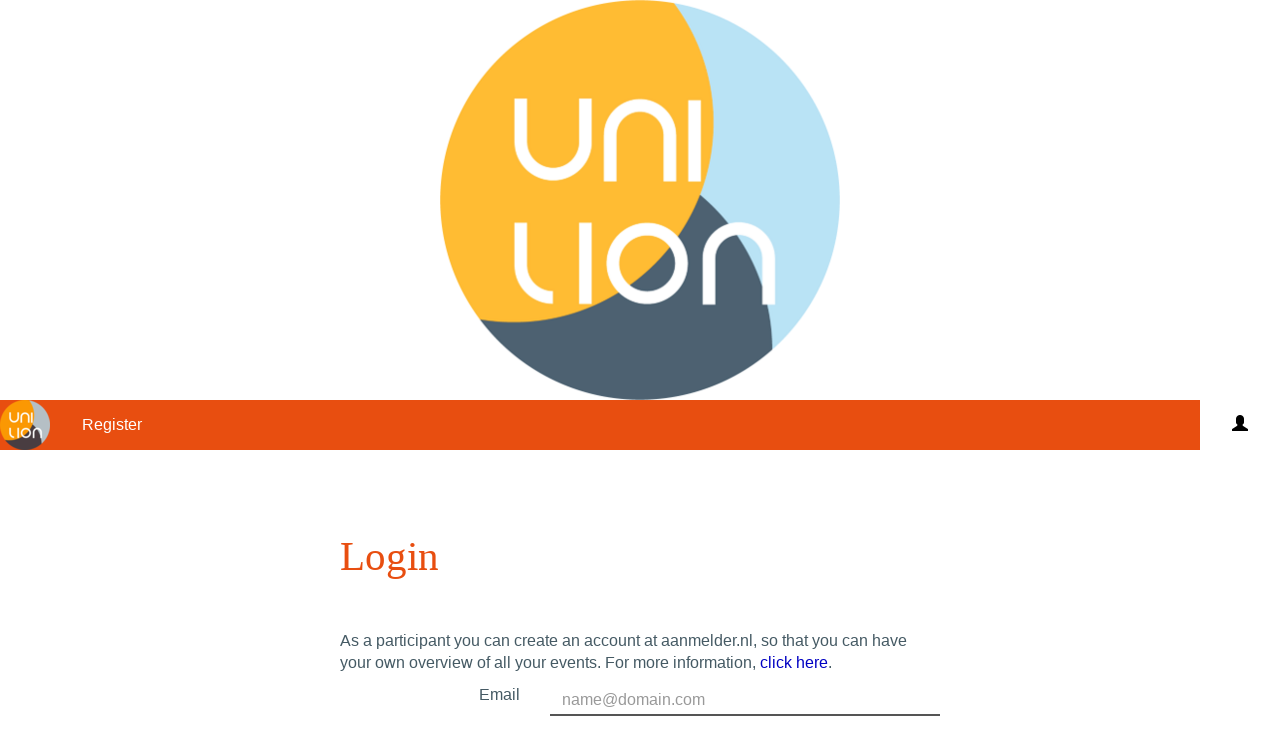

--- FILE ---
content_type: text/html; charset=utf-8
request_url: https://www.aanmelder.nl/137312/login?next=https%3A%2F%2Fwww.aanmelder.nl%2F137312%2Fsubscribe
body_size: 3721
content:
<!DOCTYPE html>
<html lang="en"><head><meta charset="utf-8" /><meta http-equiv="X-UA-Compatible" content="IE=edge" /><meta name="viewport" content="width=device-width, initial-scale=1" /><title>UnILiON Annual Event - Side event for executives - Login</title><link href="https://www.aanmelder.nl/137312/login" rel="canonical" /><link type="text/css" href="https://cdn1.aanmelder.nl/i/css/participant/css/participant-layout-min.css?rev=4603f0e46b" rel="stylesheet" /><link type="text/css" href="https://cdn1.aanmelder.nl/i/css/participant/css/global-navigation-min.css?rev=b04f4accf8" rel="stylesheet" /><link type="text/css" href="https://cdn1.aanmelder.nl/137312/css/15888333906ca7f07794/13" rel="stylesheet" /><link type="text/css" href="https://cdn1.aanmelder.nl/i/frontend-vue3/apps/participant-widgets/dist/assets/participant-widgets.css?rev=7642681f67" rel="stylesheet" /><style type="text/css">
:root {
}</style><script>var AanmeldHandler='ParticipantLoginHandler';var AanmelderPageId='xcb8d6077703f939f7e516ef5f8919628';var AanmelderCookieToken='ToOw5UCQ6LRqTrBR4UZk00vSn7qweq0LzoGafZpqLm3lSKn1yvODxQ..';var AanmelderPageCreated='Wed Jan 28 03:04:47 2026';var AanmelderLanguage='en';var AanmelderTimeZone='Europe/Amsterdam';var AanmelderNewVisitor=true;var AanmelderSession='7287c1410ebcacfa8f0146324dfeae1c';var AanmelderUpload='https://www.aanmelder.nl/137312/upload';var AanmelderDownload='https://cdn.aanmelderusercontent.nl/';var AanmelderResource='https://www.aanmelder.nl/i';var AanmelderMaxFileUpload=26214400;var AanmelderIncreaseMaxFileUpload='';var AanmelderImageOptions=0;var AanmelderDebug=false;var AanmelderContext=301;var AanmelderSocketFrameworks=['jelements', 'vue'];var AanmelderActivityId=137312;var AanmelderEventPath='https://www.aanmelder.nl/137312';var AanmelderAdminPath='https://www.aanmelder.nl/137312/admin';var AanmelderSocketEndpoint='//ww-i-08ff86c85c59c8742-9c3d671c.aanmelder.nl:443/';</script><script src="https://cdn1.aanmelder.nl/i/javascript/jquery-min.js?rev=42083ebe6a" id="AanmelderjQueryTag"></script><script src="https://cdn1.aanmelder.nl/i/javascript/socket.io-min.js?rev=77243888c0" defer="defer"></script><script>var language_data='{"UploadWidget_browse": "Browse...", "UploadWidget_cancel": "Cancel", "UploadWidget_completed": " (ready) ", "UploadWidget_delete": "Delete", "UploadWidget_not_found": "The file you uploaded has not been found on the server.", "UploadWidget_too_large": "The selected file is too big", "add_mark": "add marker", "avwarning": "The file that you uploaded contains the virus:\\n{name}\\nand it has therefor not been saved.", "cookies_disabled": "Your browser doesn\'t support cookies or you have disabled them. aanmelder.nl needs cookies so you can safely organize your event or register yourself. Please use another browser or enable cookies in your configuration.", "longpoll_reload": "Oops! Looks like we\'re out of sync...", "longpoll_reload_needed": "The page has expired and needs to be reloaded.", "longpoll_reload_now": "Reload this page", "remove_mark": "remove marker", "socketio_error": "We could not connect to the web server. Therefore this page or this form is probably not usable. Please contact the organizer. [socketio connection error]", "your_location": "Your location", "UploadWidget_error_uploading": "The uploaded file type is not supported."}';</script><meta property="og:title" content="UnILiON Annual Event - Side event for executives - Login" /><meta property="og:type" content="website" /><meta property="og:url" content="https://www.aanmelder.nl/137312/login?next=https%3A%2F%2Fwww.aanmelder.nl%2F137312%2Fsubscribe" /><meta property="og:image" content="https://cdn.aanmelderusercontent.nl/137312/weblogo?rev=ce4adb7ceacf48db921cfd299b2f7fa1" /><script src="https://cdn1.aanmelder.nl/i/javascript/aanmelder-min.js?rev=51cc96b9b0" defer="defer"></script><script>var sentryDsn='https://1ee4f58ca3d643aca9ae27efb916f857@sentry.aanmelder.nl/10';var sentryRelease='a574120ade0955c839dc698b9b9963034afdd88b';var sentryEnvironment='production';var sentrySampleRate=1.0;</script></head><body id="AanmelderCSS" class="participant layouts menu-affix menu-top right-hidden banner-full footer-hidden has-brandlogo" data-css-id="13"><div id="AanmelderBody"><div id="x11cdd58c5402166196f9" class="ParticipantLoginBody ParticipantBody Body SDiv SElement JElement jtag"><section></section><section class="headersection"><div class="headercontainer"><div class="row"><div class="header"><div id="xa8a1439c6c25fb626e82" class="ParticipantHeader _BodyComponent SDiv SElement JElement jtag"><div class="header_banner"><a href="https://www.aanmelder.nl/137312/subscribe" id="homelogolink"><img src="https://cdn.aanmelderusercontent.nl/137312/weblogo?rev=ce4adb7ceacf48db921cfd299b2f7fa1" alt="UnILiON Annual Event - Side event for executives" title="UnILiON Annual Event - Side event for executives" class="img-responsive center-block" /></a></div></div></div></div><div class="row"><div class="nav-top"><div id="x3e5ab96462b6939f9d05" class="TopNav _BodyComponent SDiv SElement JElement jtag"><nav class="navbar-top"><div class="navbar-top-container"><div class="navbar-header"><button type="button" data-toggle="collapse" data-target="#nav-top-collapse" class="navbar-toggle pull-left collapsed" style="margin-left: 10px;" aria-label="Open/close navigation menu"><span class="icon-bar" aria-hidden="true"></span><span class="icon-bar" aria-hidden="true"></span><span class="icon-bar" aria-hidden="true"></span></button><div class="navbar-toggle pull-right collapsed navbar-text"><a title="Login" href="https://www.aanmelder.nl/137312/login?next=https%3A%2F%2Fwww.aanmelder.nl%2F137312%2Fsubscribe"><span class="glyphicon glyphicon-user"></span></a></div><div class="nav navbar-nav navbar-toggle pull-right navbar-text" style="margin-right: -5px;"><a href="https://www.aanmelder.nl/137312/subscribe">Register</a></div><a href="https://www.aanmelder.nl/137312/subscribe" class="navbar-brand"><img src="https://cdn.aanmelderusercontent.nl/137312/brandlogo?rev=3d26c85880b7496b40075a07401d9d31" alt="UnILiON Annual Event - Side event for executives" class="img-responsive center-block Image jtag" title="UnILiON Annual Event - Side event for executives" id="xf51bc4c2185d9e17ef5d" /></a></div><div class="collapse navbar-collapse" id="nav-top-collapse"><ul class="nav navbar-nav"><li class=" register"><a href="https://www.aanmelder.nl/137312/subscribe">Register</a></li></ul><ul class="nav navbar-nav pull-right hidden-xs hidden-sm"><li class="active"><a title="Login" href="https://www.aanmelder.nl/137312/login?next=https%3A%2F%2Fwww.aanmelder.nl%2F137312%2Fsubscribe"><span class="glyphicon glyphicon-user"></span></a></li></ul></div></div></nav></div></div></div></div></section><div class="container ribboncontainer"><div class="ribboncontainer" role="navigation"></div></div><section class="maincontentsection"><div class="maincontentcontainer" id="maincontentcontainer"><div class="row"><div id="x4efe61111445bafa7f1f" class="JElement SDiv maincontent _BodyComponent Main newsection SElement group ParticipantMain ParticipantLoginMain jtag"><div class="sidebar-left"><a href="https://www.aanmelder.nl/137312/subscribe" class="nav-left-brand"><img src="https://cdn.aanmelderusercontent.nl/137312/brandlogo?rev=3d26c85880b7496b40075a07401d9d31" alt="UnILiON Annual Event - Side event for executives" class="img-responsive center-block Image jtag" title="UnILiON Annual Event - Side event for executives" id="x1a781edc965d0a9024f6" /></a><ul class="nav-left"><li class=" register"><a href="https://www.aanmelder.nl/137312/subscribe">Register</a></li><li class="active"><a href="https://www.aanmelder.nl/137312/login?next=https%3A%2F%2Fwww.aanmelder.nl%2F137312%2Fsubscribe">Login</a></li></ul></div><div class="content"><div class="row"><div class="col-md-12"><div id="xf8960f7ef2c736959c9e" class="wikicontent jtag"><div class="page-header PageHeader jtag" id="x982fbf7625b18028759c"><h1 id="x8ad1e609c5209194d8ab" class="jtag" style="line-height: 1.5em">Login</h1></div><div class="section"><div class="sectioncontent"><div style="margin-bottom: 40px"><div id="x23fdd4cfd82714d641a2" class="ParticipantAccountLoginWidget SDiv SElement JElement jtag"><div id="xfeb6421270fea819d65d" class="row jtag"><div class="col-xs-12">As a participant you can create an account at aanmelder.nl, so that you can have your own overview of all your events. For more information, <a href="https://knowledge.aanmelder.nl/en/knowledge/participant-environment" target="_blank" class="lang" rel="noopener noreferrer">click here</a>.</div></div><fieldset class="default-form-container"><div id="xca00c9877da316a65dd7" class="row jtag"><div class="col-xs-12 col-sm-4"><label for="x85690773b0f2be159b8c">Email</label></div><div class="col-xs-12 col-sm-8"><input placeholder="name@domain.com" name="email" autofocus="autofocus" spellcheck="false" autocapitalize="off" autocorrect="off" class="synced form-control SyncTextInput jtag sig_onchange_onenterdown" type="text" id="x85690773b0f2be159b8c" value="" /></div></div><div id="x7c6f2226aec5c8dc305a" class="hidden row jtag"><div class="col-xs-12 col-sm-4"><label for="xad2e7534a78626efa29e">Password</label></div><div class="col-xs-12 col-sm-8"><input type="password" name="password" autocomplete="off" class="synced form-control SyncTextInput jtag sig_onchange_onenterdown" id="xad2e7534a78626efa29e" value="" /></div></div><div id="x99751fae01a1a183b9c0" class="hidden row jtag"><div class="col-xs-12 col-sm-4"><label for="xa25d8d2e181fe6800cc0">One time password</label></div><div class="col-xs-12 col-sm-8"><input name="code" spellcheck="false" autocapitalize="on" autocorrect="off" class="synced form-control SyncTextInput jtag sig_onchange_onenterdown" type="text" id="xa25d8d2e181fe6800cc0" value="" /></div></div><div id="x017296cf2017fefa8d01" class="hidden row jtag"><div class="col-xs-12 col-sm-offset-4 text-left"><label for="x61cd3b29969a349cd104"><input type="checkbox" id="x61cd3b29969a349cd104" class="SyncCheckBox jtag sig_onchange" /> I agree with <a href="https://www.aanmelder.nl/en/terms/" target="_black" class="lang" rel="noopener noreferrer">the terms</a>.</label></div></div><div id="xe0fe99d063641954f4dc" class="JElement jtag alert-dismissible SDiv alert-success SElement InlineAlert hidden alert" role="alert"><button id="xf956c688ba69653c3b63" class="close jtag" data-dismiss="alert" aria-label="Close"><span aria-hidden="true">×</span></button><span id="xea085052c1b31e17355b" class="jtag"></span></div><div id="x63986a5687eaabc8b354" class="JElement SElement alert-warning InlineAlert hidden SDiv alert jtag" role="alert"><span id="xd806e312459ef06cbc03" class="jtag"></span></div><div class="row"><div class="col-xs-6 text-left"><button id="x771c9ddfc9834fbe9392" class="btn hidden btn-default sig_onclick jtag">Back</button></div><div class="col-xs-6 text-right"><button id="xc5786937f37075bc69d3" class="btn-primary btn btn-default sig_onclick jtag">Login</button><button id="xc097a3f1cbc3649ab9ee" class="sig_onclick btn-primary hidden btn-default btn jtag">Create account</button></div></div></fieldset></div></div></div></div><div itemscope="" itemtype="http://schema.org/BusinessEvent" class="hidden"><a href="https://www.aanmelder.nl/137312/subscribe" itemprop="url"><h1 itemprop="name">UnILiON Annual Event - Side event for executives</h1></a><img src="https://cdn.aanmelderusercontent.nl/137312/weblogo?rev=ce4adb7ceacf48db921cfd299b2f7fa1" alt="UnILiON Annual Event - Side event for executives" itemprop="image" /><span itemprop="description">Registration website for UnILiON Annual Event - Side event for executives</span><p itemtype="http://schema.org/Person" itemscope="" itemprop="performer"><span itemprop="name">UnILiON Annual Event - Side event for executives</span><span itemprop="email">campusbrussels@maastrichtuniversity.nl</span></p><p itemtype="http://schema.org/Person" itemscope="" itemprop="organizer"><span itemprop="name">UnILiON Annual Event - Side event for executives</span><span itemprop="email">campusbrussels@maastrichtuniversity.nl</span><span itemprop="url">https://www.aanmelder.nl/137312/subscribe</span></p><p itemprop="startDate">2022-11-17</p><p itemprop="endDate">2022-11-17</p><p itemprop="eventAttendanceMode">OfflineEventAttendanceMode</p><p itemprop="eventStatus">EventScheduled</p><p itemtype="http://schema.org/Offer" itemscope="" itemprop="offers"><span itemprop="name">UnILiON Annual Event - Side event for executives</span><a href="https://www.aanmelder.nl/137312/subscribe" itemprop="url">UnILiON Annual Event - Side event for executives</a><span itemprop="price">0.00</span><span itemprop="priceCurrency">EUR</span><span itemprop="availability">OnlineOnly</span><span itemprop="validFrom">2019-01-01T00:00:00Z</span></p><span itemprop="location" itemscope="" itemtype="http://schema.org/Place"><span itemprop="name">To be announced</span><span itemprop="address">To be announced</span></span></div></div></div></div></div><div class="sidebar-right"><div class="sidebar-content hidden"></div></div></div><div id="x81e25cc79407540bf5b3" class="overlay hidden jtag"></div></div></div></section><div class="container sitemapcontainer"></div><div class="footercontainer"><div class="row"><div><div id="xfe25fe66d6bde7e67d7b" class="JElement _BodyComponent footer SElement Footer SDiv jtag"></div></div></div></div></div></div><script type="application/javascript">window.AanmelderBodyLoaded=true;</script><script src="https://cdn1.aanmelder.nl/i/frontend-vue3/apps/participant-widgets/dist/assets/participant-widgets.js?rev=7ad978d7d4" type="module"></script></body></html>

--- FILE ---
content_type: text/css
request_url: https://cdn1.aanmelder.nl/137312/css/15888333906ca7f07794/13
body_size: 1613
content:
body{background-color:#fff;font-family:Verdana,Geneva,sans-serif;font-size:16px}.form-control,body{color:#455a64}.h1,.h2,.h3,.h4,.h5,.h6,h1,h2,h3,h4,h5,h6{color:#e84e10;font-family:Georgia,Serif}.h1 .small,.h1 small,.h2 .small,.h2 small,.h3 .small,.h3 small,.h4 .small,.h4 small,.h5 .small,.h5 small,.h6 .small,.h6 small,h1 .small,h1 small,h2 .small,h2 small,h3 .small,h3 small,h4 .small,h4 small,h5 .small,h5 small,h6 .small,h6 small{color:#e84e10}.h1,h1{font-size:41px}.h2,h2{font-size:34px}.h3,h3{font-size:28px}.h4,h4{font-size:20px}.h5,h5{font-size:16px}.h6,h6{font-size:14px}::-webkit-input-placeholder{color:rgba(0,1,195,.35)}::-moz-placeholder{color:rgba(0,1,195,.35)}:-ms-input-placeholder{color:rgba(0,1,195,.35)}::placeholder{color:rgba(0,1,195,.35)}select.first-opt-label,select.first-opt-label option:first-child{color:rgba(0,1,195,.35)}select.first-opt-label.has-value,select.first-opt-label:focus{color:inherit}.btn-link{color:#0001c3}.btn-link:focus,.btn-link:hover{color:#000176}a{color:#0001c3}a:focus,a:hover{color:#000176}.btn-primary{background-color:#0001c3;border-color:#0001c3;color:#fff}.btn-primary.focus,.btn-primary:focus{background-color:#000190;border-color:#000043;color:#fff}.btn-primary:hover{background-color:#000190;border-color:#000186;color:#fff}.btn-primary.active,.btn-primary:active,.open>.dropdown-toggle.btn-primary{background-color:#000190;background-image:none;border-color:#000186;color:#fff}.btn-primary.active.focus,.btn-primary.active:focus,.btn-primary.active:hover,.btn-primary:active.focus,.btn-primary:active:focus,.btn-primary:active:hover,.open>.dropdown-toggle.btn-primary.focus,.open>.dropdown-toggle.btn-primary:focus,.open>.dropdown-toggle.btn-primary:hover{background-color:#00016c;border-color:#000043;color:#fff}.btn-primary.disabled.focus,.btn-primary.disabled:focus,.btn-primary.disabled:hover,.btn-primary[disabled].focus,.btn-primary[disabled]:focus,.btn-primary[disabled]:hover,fieldset[disabled] .btn-primary.focus,fieldset[disabled] .btn-primary:focus,fieldset[disabled] .btn-primary:hover{background-color:#0001c3;border-color:#0001c3}.btn-default,.btn-primary .badge{background-color:#fff;color:#0001c3}.btn-default{border-color:#0001c3}.btn-default.focus,.btn-default:focus{background-color:#e6e6e6;border-color:#000043;color:#0001c3}.btn-default:hover{background-color:#e6e6e6;border-color:#000186;color:#0001c3}.btn-default.active,.btn-default:active,.open>.dropdown-toggle.btn-default{background-color:#e6e6e6;background-image:none;border-color:#000186;color:#0001c3}.btn-default.active.focus,.btn-default.active:focus,.btn-default.active:hover,.btn-default:active.focus,.btn-default:active:focus,.btn-default:active:hover,.open>.dropdown-toggle.btn-default.focus,.open>.dropdown-toggle.btn-default:focus,.open>.dropdown-toggle.btn-default:hover{background-color:#d4d4d4;border-color:#000043;color:#0001c3}.btn-default.disabled.focus,.btn-default.disabled:focus,.btn-default.disabled:hover,.btn-default[disabled].focus,.btn-default[disabled]:focus,.btn-default[disabled]:hover,fieldset[disabled] .btn-default.focus,fieldset[disabled] .btn-default:focus,fieldset[disabled] .btn-default:hover{background-color:#fff;border-color:#0001c3}.btn-default .badge{background-color:#0001c3;color:#fff}.btn-lg{border-radius:0;font-size:20px;line-height:1.3333333;padding:10px 16px}.btn-sm{padding:5px 10px}.btn-sm,.btn-xs{border-radius:0;font-size:14px;line-height:1.5}.btn-xs{padding:1px 5px}.swal2-content{color:#455a64;font-family:Verdana,Geneva,sans-serif;font-size:16px}.swal2-modal{background-color:#fff!important;border-radius:0}.swal2-modal button.styled{background-color:#0001c3!important;border-color:#0001c3!important;border-radius:0;color:#fff;font-family:Verdana,Geneva,sans-serif;font-size:16px}.sweet-alert{background-color:#fff}.sweet-alert,.sweet-alert button{border-radius:0}.sweet-alert button.confirm{background-color:#fff;border-color:#0001c3;color:#0001c3}.sweet-alert button.confirm.focus,.sweet-alert button.confirm:focus{background-color:#e6e6e6;border-color:#000043;color:#0001c3}.sweet-alert button.confirm:hover{background-color:#e6e6e6;border-color:#000186;color:#0001c3}.open>.dropdown-toggle.sweet-alert button.confirm,.sweet-alert button.confirm.active,.sweet-alert button.confirm:active{background-color:#e6e6e6;background-image:none;border-color:#000186;color:#0001c3}.open>.dropdown-toggle.sweet-alert button.confirm.focus,.open>.dropdown-toggle.sweet-alert button.confirm:focus,.open>.dropdown-toggle.sweet-alert button.confirm:hover,.sweet-alert button.confirm.active.focus,.sweet-alert button.confirm.active:focus,.sweet-alert button.confirm.active:hover,.sweet-alert button.confirm:active.focus,.sweet-alert button.confirm:active:focus,.sweet-alert button.confirm:active:hover{background-color:#d4d4d4;border-color:#000043;color:#0001c3}.sweet-alert button.confirm.disabled.focus,.sweet-alert button.confirm.disabled:focus,.sweet-alert button.confirm.disabled:hover,.sweet-alert button.confirm[disabled].focus,.sweet-alert button.confirm[disabled]:focus,.sweet-alert button.confirm[disabled]:hover,fieldset[disabled] .sweet-alert button.confirm.focus,fieldset[disabled] .sweet-alert button.confirm:focus,fieldset[disabled] .sweet-alert button.confirm:hover{background-color:#fff;border-color:#0001c3}.sweet-alert button.confirm .badge{background-color:#0001c3;color:#fff}.select2-container--bootstrap .select2-selection,.select2-container--bootstrap.select2-container--focus .select2-selection,.select2-container--bootstrap.select2-container--open .select2-selection{border-color:#0001c3}.select2-container--bootstrap .select2-dropdown,.select2-container--bootstrap .select2-results__option[aria-selected=true]{background-color:#fff;border-color:#0001c3}.select2-container--bootstrap .select2-results__option[aria-selected=true],.select2-container--bootstrap .select2-selection--single .select2-selection__rendered{color:#455a64;font-size:16px}.select2-container--bootstrap .select2-results__option--highlighted[aria-selected]{background-color:#0001c3;color:#fff}.select2-container--bootstrap .select2-search--dropdown .select2-search__field{border-color:#0001c3;color:#455a64;font-size:16px}.form-group .control-label{color:#0001c3}.form-group .form-control{border-color:#0001c3}.form-group.has-error .aanmelder-help-block,.form-group.has-error .checkbox,.form-group.has-error .checkbox-inline,.form-group.has-error .control-label,.form-group.has-error .radio,.form-group.has-error .radio-inline,.form-group.has-error.checkbox label,.form-group.has-error.checkbox-inline label,.form-group.has-error.radio label,.form-group.has-error.radio-inline label{color:#f44336}.form-group.has-error .form-control{border-color:#f44336}.form-group.has-error .form-control:focus{border-color:#ea1c0d}.form-group.has-error .input-group-addon{border-color:#f44336;color:#f44336}.form-group.has-error .form-control-feedback{color:#f44336}.form-group .form-control:focus{border-color:#0001c3}.menu-baseline .navbar-top,.menu-top .navbar-top{background-color:#e84e10;border-color:#e84e10}.menu-baseline .navbar-top .dropdown>.dropdown-menu,.menu-top .navbar-top .dropdown>.dropdown-menu{background-color:#e84e10}.menu-baseline .navbar-top .dropdown>.dropdown-menu>li>a,.menu-top .navbar-top .dropdown>.dropdown-menu>li>a{color:#fff}.menu-baseline .navbar-top .dropdown>.dropdown-menu>li>a:focus,.menu-baseline .navbar-top .dropdown>.dropdown-menu>li>a:hover,.menu-top .navbar-top .dropdown>.dropdown-menu>li>a:focus,.menu-top .navbar-top .dropdown>.dropdown-menu>li>a:hover{background-color:#fff;color:#000}.menu-baseline .navbar-top .navbar-nav>li>a,.menu-top .navbar-top .navbar-nav>li>a{color:#fff;transition:background-color .2s,color .2s}.menu-baseline .navbar-top .navbar-nav>.active>a,.menu-baseline .navbar-top .navbar-nav>.active>a:focus,.menu-baseline .navbar-top .navbar-nav>.active>a:hover,.menu-baseline .navbar-top .navbar-nav>li>a:focus,.menu-baseline .navbar-top .navbar-nav>li>a:hover,.menu-top .navbar-top .navbar-nav>.active>a,.menu-top .navbar-top .navbar-nav>.active>a:focus,.menu-top .navbar-top .navbar-nav>.active>a:hover,.menu-top .navbar-top .navbar-nav>li>a:focus,.menu-top .navbar-top .navbar-nav>li>a:hover{background-color:#fff;color:#000}.menu-baseline .navbar-top .navbar-toggle,.menu-top .navbar-top .navbar-toggle{border-color:#e84e10}.menu-baseline .navbar-top .navbar-toggle:focus,.menu-baseline .navbar-top .navbar-toggle:hover,.menu-top .navbar-top .navbar-toggle:focus,.menu-top .navbar-top .navbar-toggle:hover{background-color:#e84e10}.menu-baseline .navbar-top .navbar-toggle .icon-bar,.menu-top .navbar-top .navbar-toggle .icon-bar{background-color:#fff}.menu-baseline .navbar-top .navbar-collapse,.menu-baseline .navbar-top .navbar-form,.menu-top .navbar-top .navbar-collapse,.menu-top .navbar-top .navbar-form{border-color:#e84e10}.menu-side .nav-left>li>a{background-color:#fff;color:#000}.menu-side .nav-left>li.active>a,.menu-side .nav-left>li.active>a:focus,.menu-side .nav-left>li.active>a:hover,.menu-side .nav-left>li>a:focus,.menu-side .nav-left>li>a:hover{background-color:#e84e10;color:#fff}.panel{background-color:#fff}.panel-danger{border-color:#f44336}.footer_content,.header_banner{background-color:#fff}.text-header{color:#fff}.content,.modal-content,.nav-left,.sidebar-content{background-color:#fff}.noUi-active{background-color:#0001c3;box-shadow:inset 0 0 1px #0001c3,inset 0 1px 7px #0001c3,0 3px 6px -3px #0001c3}.poweredby span{color:#ccc}.program-row{border-top-color:#e84e10}.well{background-color:#f5f5f5;border-color:#e3e3e3}.table-striped>tbody>tr:nth-of-type(odd){background-color:#f9f9f9}.question-visibility-eye{color:#0001c3}.aanmelder_appearance select.form-control,select.form-control{background-color:#fff}

--- FILE ---
content_type: text/plain; charset=UTF-8
request_url: https://ww-i-08ff86c85c59c8742-9c3d671c.aanmelder.nl/socket.io/?page_id=xcb8d6077703f939f7e516ef5f8919628&framework=vue&EIO=4&transport=polling&t=duapcc9x&sid=tv-trYq7aPe9rtUmAMGR
body_size: -80
content:
40{"sid":"bCgP-bbHi9u1PHE7AMGT"}

--- FILE ---
content_type: text/plain; charset=UTF-8
request_url: https://ww-i-08ff86c85c59c8742-9c3d671c.aanmelder.nl/socket.io/?page_id=xcb8d6077703f939f7e516ef5f8919628&EIO=4&transport=polling&t=dua81329
body_size: 6
content:
0{"sid":"elU80aXspCH_04CDAMGS","upgrades":["websocket"],"pingTimeout":20000,"pingInterval":25000,"maxPayload":1000000}

--- FILE ---
content_type: text/plain; charset=UTF-8
request_url: https://ww-i-08ff86c85c59c8742-9c3d671c.aanmelder.nl/socket.io/?page_id=xcb8d6077703f939f7e516ef5f8919628&EIO=4&transport=polling&t=duapptvs&sid=elU80aXspCH_04CDAMGS
body_size: -80
content:
40{"sid":"YK6OsPTlUDyP0TePAMGU"}

--- FILE ---
content_type: text/javascript
request_url: https://cdn1.aanmelder.nl/i/frontend-vue3/apps/participant-widgets/dist/assets/participant-widgets.js?rev=7ad978d7d4
body_size: 126606
content:
import{i as De,e as At,h as lg,a as On,m as Wn,b as Gi,N as Nr,c as er,d as Oa,f as ws,E as cg,t as ug,g as dg,j as fg,k as Pu,l as ul,n as mg,o as gg,p as pg,q as hg,r as vg,s as _g,u as yg,v as pe,w as _n,x as y,y as Ge,z as ie,A as _e,B as bg,C as I,D as Ki,F as cn,G as b,H as A,I as xe,J as M,K as E,L as Z,M as Gn,O as Ru,P as qi,Q as U,R as Ut,S as Ke,T as Le,U as Kn,V as qn,W as h,X as ue,Y as Lu,Z as Q,_ as Yn,$ as oe,a0 as re,a1 as Te,a2 as K,a3 as et,a4 as Sg,a5 as ae,a6 as $a,a7 as tt,a8 as tr,a9 as Ou,aa as Ht,ab as $u,ac as un,ad as Me,ae as Wt,af as bt,ag as ia,ah as kg,ai as wg,aj as St,ak as $n,al as lt,am as le,an as _t,ao as be,ap as dl,aq as Eg,ar as Tg,as as Cn,at as Cg,au as Ig,av as Gt,aw as Yi,ax as He,ay as Ce,az as Nn,aA as xt,aB as aa,aC as Es,aD as Ag,aE as Pg,aF as Rg,aG as Lg,aH as Og,aI as Nu,aJ as us,aK as Ts,aL as $g,aM as fl,aN as ml,aO as Ng,aP as ds,aQ as xg,aR as Dg,aS as Mg,aT as Fg,aU as gl,aV as pl,aW as hl,aX as vl,aY as _l,aZ as yl,a_ as bl,a$ as Bg,b0 as Vg,b1 as xu,b2 as zg,b3 as Sl,b4 as Kt,b5 as xn,b6 as ua,b7 as tn,b8 as jg,b9 as Ug,ba as Du,bb as Hg,bc as Wg}from"./participant-widgets-vendor-16cb6624.js";try{(function(){var e=typeof window<"u"?window:typeof global<"u"?global:typeof globalThis<"u"?globalThis:typeof self<"u"?self:{},t=new e.Error().stack;t&&(e._sentryDebugIds=e._sentryDebugIds||{},e._sentryDebugIds[t]="9343c7f9-a48b-4688-8d01-31719fab484a",e._sentryDebugIdIdentifier="sentry-dbid-9343c7f9-a48b-4688-8d01-31719fab484a")})()}catch{}(function(){const t=document.createElement("link").relList;if(t&&t.supports&&t.supports("modulepreload"))return;for(const s of document.querySelectorAll('link[rel="modulepreload"]'))a(s);new MutationObserver(s=>{for(const r of s)if(r.type==="childList")for(const i of r.addedNodes)i.tagName==="LINK"&&i.rel==="modulepreload"&&a(i)}).observe(document,{childList:!0,subtree:!0});function n(s){const r={};return s.integrity&&(r.integrity=s.integrity),s.referrerPolicy&&(r.referrerPolicy=s.referrerPolicy),s.crossOrigin==="use-credentials"?r.credentials="include":s.crossOrigin==="anonymous"?r.credentials="omit":r.credentials="same-origin",r}function a(s){if(s.ep)return;s.ep=!0;const r=n(s);fetch(s.href,r)}})();function Ji(e){throw e}function Mu(e){}function Se(e,t,n,a){const s=e,r=new SyntaxError(String(s));return r.code=e,r.loc=t,r}const va=Symbol(""),da=Symbol(""),Xi=Symbol(""),Cs=Symbol(""),Fu=Symbol(""),dn=Symbol(""),Bu=Symbol(""),Vu=Symbol(""),Zi=Symbol(""),Qi=Symbol(""),Na=Symbol(""),eo=Symbol(""),zu=Symbol(""),to=Symbol(""),Is=Symbol(""),no=Symbol(""),ao=Symbol(""),so=Symbol(""),ro=Symbol(""),ju=Symbol(""),Uu=Symbol(""),nr=Symbol(""),As=Symbol(""),io=Symbol(""),oo=Symbol(""),_a=Symbol(""),xa=Symbol(""),lo=Symbol(""),ii=Symbol(""),Gg=Symbol(""),oi=Symbol(""),Ps=Symbol(""),Kg=Symbol(""),qg=Symbol(""),co=Symbol(""),Yg=Symbol(""),Jg=Symbol(""),uo=Symbol(""),Hu=Symbol(""),Dn={[va]:"Fragment",[da]:"Teleport",[Xi]:"Suspense",[Cs]:"KeepAlive",[Fu]:"BaseTransition",[dn]:"openBlock",[Bu]:"createBlock",[Vu]:"createElementBlock",[Zi]:"createVNode",[Qi]:"createElementVNode",[Na]:"createCommentVNode",[eo]:"createTextVNode",[zu]:"createStaticVNode",[to]:"resolveComponent",[Is]:"resolveDynamicComponent",[no]:"resolveDirective",[ao]:"resolveFilter",[so]:"withDirectives",[ro]:"renderList",[ju]:"renderSlot",[Uu]:"createSlots",[nr]:"toDisplayString",[As]:"mergeProps",[io]:"normalizeClass",[oo]:"normalizeStyle",[_a]:"normalizeProps",[xa]:"guardReactiveProps",[lo]:"toHandlers",[ii]:"camelize",[Gg]:"capitalize",[oi]:"toHandlerKey",[Ps]:"setBlockTracking",[Kg]:"pushScopeId",[qg]:"popScopeId",[co]:"withCtx",[Yg]:"unref",[Jg]:"isRef",[uo]:"withMemo",[Hu]:"isMemoSame"};function Xg(e){Object.getOwnPropertySymbols(e).forEach(t=>{Dn[t]=e[t]})}const at={source:"",start:{line:1,column:1,offset:0},end:{line:1,column:1,offset:0}};function Zg(e,t=at){return{type:0,children:e,helpers:[],components:[],directives:[],hoists:[],imports:[],cached:0,temps:0,codegenNode:void 0,loc:t}}function ya(e,t,n,a,s,r,i,o=!1,l=!1,c=!1,u=at){return e&&(o?(e.helper(dn),e.helper(Bn(e.inSSR,c))):e.helper(Fn(e.inSSR,c)),i&&e.helper(so)),{type:13,tag:t,props:n,children:a,patchFlag:s,dynamicProps:r,directives:i,isBlock:o,disableTracking:l,isComponent:c,loc:u}}function Da(e,t=at){return{type:17,loc:t,elements:e}}function ct(e,t=at){return{type:15,loc:t,properties:e}}function Ie(e,t){return{type:16,loc:at,key:De(e)?ee(e,!0):e,value:t}}function ee(e,t=!1,n=at,a=0){return{type:4,loc:n,content:e,isStatic:t,constType:t?3:a}}function kt(e,t=at){return{type:8,loc:t,children:e}}function Re(e,t=[],n=at){return{type:14,loc:n,callee:e,arguments:t}}function Mn(e,t=void 0,n=!1,a=!1,s=at){return{type:18,params:e,returns:t,newline:n,isSlot:a,loc:s}}function li(e,t,n,a=!0){return{type:19,test:e,consequent:t,alternate:n,newline:a,loc:at}}function Qg(e,t,n=!1){return{type:20,index:e,value:t,isVNode:n,loc:at}}function ep(e){return{type:21,body:e,loc:at}}const Ze=e=>e.type===4&&e.isStatic,In=(e,t)=>e===t||e===lg(t);function Wu(e){if(In(e,"Teleport"))return da;if(In(e,"Suspense"))return Xi;if(In(e,"KeepAlive"))return Cs;if(In(e,"BaseTransition"))return Fu}const tp=/^\d|[^\$\w]/,fo=e=>!tp.test(e),np=/[A-Za-z_$\xA0-\uFFFF]/,ap=/[\.\?\w$\xA0-\uFFFF]/,sp=/\s+[.[]\s*|\s*[.[]\s+/g,rp=e=>{e=e.trim().replace(sp,i=>i.trim());let t=0,n=[],a=0,s=0,r=null;for(let i=0;i<e.length;i++){const o=e.charAt(i);switch(t){case 0:if(o==="[")n.push(t),t=1,a++;else if(o==="(")n.push(t),t=2,s++;else if(!(i===0?np:ap).test(o))return!1;break;case 1:o==="'"||o==='"'||o==="`"?(n.push(t),t=3,r=o):o==="["?a++:o==="]"&&(--a||(t=n.pop()));break;case 2:if(o==="'"||o==='"'||o==="`")n.push(t),t=3,r=o;else if(o==="(")s++;else if(o===")"){if(i===e.length-1)return!1;--s||(t=n.pop())}break;case 3:o===r&&(t=n.pop(),r=null);break}}return!a&&!s},Gu=rp;function Ku(e,t,n){const s={source:e.source.slice(t,t+n),start:Rs(e.start,e.source,t),end:e.end};return n!=null&&(s.end=Rs(e.start,e.source,t+n)),s}function Rs(e,t,n=t.length){return Ls(At({},e),t,n)}function Ls(e,t,n=t.length){let a=0,s=-1;for(let r=0;r<n;r++)t.charCodeAt(r)===10&&(a++,s=r);return e.offset+=n,e.line+=a,e.column=s===-1?e.column+n:n-s,e}function ot(e,t,n=!1){for(let a=0;a<e.props.length;a++){const s=e.props[a];if(s.type===7&&(n||s.exp)&&(De(t)?s.name===t:t.test(s.name)))return s}}function ar(e,t,n=!1,a=!1){for(let s=0;s<e.props.length;s++){const r=e.props[s];if(r.type===6){if(n)continue;if(r.name===t&&(r.value||a))return r}else if(r.name==="bind"&&(r.exp||a)&&nn(r.arg,t))return r}}function nn(e,t){return!!(e&&Ze(e)&&e.content===t)}function ip(e){return e.props.some(t=>t.type===7&&t.name==="bind"&&(!t.arg||t.arg.type!==4||!t.arg.isStatic))}function xr(e){return e.type===5||e.type===2}function op(e){return e.type===7&&e.name==="slot"}function Os(e){return e.type===1&&e.tagType===3}function $s(e){return e.type===1&&e.tagType===2}function Fn(e,t){return e||t?Zi:Qi}function Bn(e,t){return e||t?Bu:Vu}const lp=new Set([_a,xa]);function qu(e,t=[]){if(e&&!De(e)&&e.type===14){const n=e.callee;if(!De(n)&&lp.has(n))return qu(e.arguments[0],t.concat(e))}return[e,t]}function Ns(e,t,n){let a,s=e.type===13?e.props:e.arguments[2],r=[],i;if(s&&!De(s)&&s.type===14){const o=qu(s);s=o[0],r=o[1],i=r[r.length-1]}if(s==null||De(s))a=ct([t]);else if(s.type===14){const o=s.arguments[0];!De(o)&&o.type===15?o.properties.unshift(t):s.callee===lo?a=Re(n.helper(As),[ct([t]),s]):s.arguments.unshift(ct([t])),!a&&(a=s)}else if(s.type===15){let o=!1;if(t.key.type===4){const l=t.key.content;o=s.properties.some(c=>c.key.type===4&&c.key.content===l)}o||s.properties.unshift(t),a=s}else a=Re(n.helper(As),[ct([t]),s]),i&&i.callee===xa&&(i=r[r.length-2]);e.type===13?i?i.arguments[0]=a:e.props=a:i?i.arguments[0]=a:e.arguments[2]=a}function ba(e,t){return`_${t}_${e.replace(/[^\w]/g,(n,a)=>n==="-"?"_":e.charCodeAt(a).toString())}`}function cp(e){return e.type===14&&e.callee===uo?e.arguments[1].returns:e}function mo(e,{helper:t,removeHelper:n,inSSR:a}){e.isBlock||(e.isBlock=!0,n(Fn(a,e.isComponent)),t(dn),t(Bn(a,e.isComponent)))}function kl(e,t){const n=t.options?t.options.compatConfig:t.compatConfig,a=n&&n[e];return e==="MODE"?a||3:a}function sn(e,t){const n=kl("MODE",t),a=kl(e,t);return n===3?a===!0:a!==!1}function Sa(e,t,n,...a){return sn(e,t)}const up=/&(gt|lt|amp|apos|quot);/g,dp={gt:">",lt:"<",amp:"&",apos:"'",quot:'"'},wl={delimiters:["{{","}}"],getNamespace:()=>0,getTextMode:()=>0,isVoidTag:Nr,isPreTag:Nr,isCustomElement:Nr,decodeEntities:e=>e.replace(up,(t,n)=>dp[n]),onError:Ji,onWarn:Mu,comments:!1};function fp(e,t={}){const n=mp(e,t),a=Qe(n);return Zg(go(n,0,[]),ft(n,a))}function mp(e,t){const n=At({},wl);let a;for(a in t)n[a]=t[a]===void 0?wl[a]:t[a];return{options:n,column:1,line:1,offset:0,originalSource:e,source:e,inPre:!1,inVPre:!1,onWarn:n.onWarn}}function go(e,t,n){const a=sr(n),s=a?a.ns:0,r=[];for(;!kp(e,t,n);){const o=e.source;let l;if(t===0||t===1){if(!e.inVPre&&Be(o,e.options.delimiters[0]))l=bp(e,t);else if(t===0&&o[0]==="<")if(o.length===1)de(e,5,1);else if(o[1]==="!")Be(o,"<!--")?l=pp(e):Be(o,"<!DOCTYPE")?l=sa(e):Be(o,"<![CDATA[")?s!==0?l=gp(e,n):(de(e,1),l=sa(e)):(de(e,11),l=sa(e));else if(o[1]==="/")if(o.length===2)de(e,5,2);else if(o[2]===">"){de(e,14,2),Oe(e,3);continue}else if(/[a-z]/i.test(o[2])){de(e,23),ci(e,1,a);continue}else de(e,12,2),l=sa(e);else/[a-z]/i.test(o[1])?(l=hp(e,n),sn("COMPILER_NATIVE_TEMPLATE",e)&&l&&l.tag==="template"&&!l.props.some(c=>c.type===7&&Yu(c.name))&&(l=l.children)):o[1]==="?"?(de(e,21,1),l=sa(e)):de(e,12,1)}if(l||(l=Sp(e,t)),On(l))for(let c=0;c<l.length;c++)El(r,l[c]);else El(r,l)}let i=!1;if(t!==2&&t!==1){const o=e.options.whitespace!=="preserve";for(let l=0;l<r.length;l++){const c=r[l];if(!e.inPre&&c.type===2)if(/[^\t\r\n\f ]/.test(c.content))o&&(c.content=c.content.replace(/[\t\r\n\f ]+/g," "));else{const u=r[l-1],d=r[l+1];!u||!d||o&&(u.type===3||d.type===3||u.type===1&&d.type===1&&/[\r\n]/.test(c.content))?(i=!0,r[l]=null):c.content=" "}else c.type===3&&!e.options.comments&&(i=!0,r[l]=null)}if(e.inPre&&a&&e.options.isPreTag(a.tag)){const l=r[0];l&&l.type===2&&(l.content=l.content.replace(/^\r?\n/,""))}}return i?r.filter(Boolean):r}function El(e,t){if(t.type===2){const n=sr(e);if(n&&n.type===2&&n.loc.end.offset===t.loc.start.offset){n.content+=t.content,n.loc.end=t.loc.end,n.loc.source+=t.loc.source;return}}e.push(t)}function gp(e,t){Oe(e,9);const n=go(e,3,t);return e.source.length===0?de(e,6):Oe(e,3),n}function pp(e){const t=Qe(e);let n;const a=/--(\!)?>/.exec(e.source);if(!a)n=e.source.slice(4),Oe(e,e.source.length),de(e,7);else{a.index<=3&&de(e,0),a[1]&&de(e,10),n=e.source.slice(4,a.index);const s=e.source.slice(0,a.index);let r=1,i=0;for(;(i=s.indexOf("<!--",r))!==-1;)Oe(e,i-r+1),i+4<s.length&&de(e,16),r=i+1;Oe(e,a.index+a[0].length-r+1)}return{type:3,content:n,loc:ft(e,t)}}function sa(e){const t=Qe(e),n=e.source[1]==="?"?1:2;let a;const s=e.source.indexOf(">");return s===-1?(a=e.source.slice(n),Oe(e,e.source.length)):(a=e.source.slice(n,s),Oe(e,s+1)),{type:3,content:a,loc:ft(e,t)}}function hp(e,t){const n=e.inPre,a=e.inVPre,s=sr(t),r=ci(e,0,s),i=e.inPre&&!n,o=e.inVPre&&!a;if(r.isSelfClosing||e.options.isVoidTag(r.tag))return i&&(e.inPre=!1),o&&(e.inVPre=!1),r;t.push(r);const l=e.options.getTextMode(r,s),c=go(e,l,t);t.pop();{const u=r.props.find(d=>d.type===6&&d.name==="inline-template");if(u&&Sa("COMPILER_INLINE_TEMPLATE",e,u.loc)){const d=ft(e,r.loc.end);u.value={type:2,content:d.source,loc:d}}}if(r.children=c,ui(e.source,r.tag))ci(e,1,s);else if(de(e,24,0,r.loc.start),e.source.length===0&&r.tag.toLowerCase()==="script"){const u=c[0];u&&Be(u.loc.source,"<!--")&&de(e,8)}return r.loc=ft(e,r.loc.start),i&&(e.inPre=!1),o&&(e.inVPre=!1),r}const Yu=Wn("if,else,else-if,for,slot");function ci(e,t,n){const a=Qe(e),s=/^<\/?([a-z][^\t\r\n\f />]*)/i.exec(e.source),r=s[1],i=e.options.getNamespace(r,n);Oe(e,s[0].length),ka(e);const o=Qe(e),l=e.source;e.options.isPreTag(r)&&(e.inPre=!0);let c=Tl(e,t);t===0&&!e.inVPre&&c.some(f=>f.type===7&&f.name==="pre")&&(e.inVPre=!0,At(e,o),e.source=l,c=Tl(e,t).filter(f=>f.name!=="v-pre"));let u=!1;if(e.source.length===0?de(e,9):(u=Be(e.source,"/>"),t===1&&u&&de(e,4),Oe(e,u?2:1)),t===1)return;let d=0;return e.inVPre||(r==="slot"?d=2:r==="template"?c.some(f=>f.type===7&&Yu(f.name))&&(d=3):vp(r,c,e)&&(d=1)),{type:1,ns:i,tag:r,tagType:d,props:c,isSelfClosing:u,children:[],loc:ft(e,a),codegenNode:void 0}}function vp(e,t,n){const a=n.options;if(a.isCustomElement(e))return!1;if(e==="component"||/^[A-Z]/.test(e)||Wu(e)||a.isBuiltInComponent&&a.isBuiltInComponent(e)||a.isNativeTag&&!a.isNativeTag(e))return!0;for(let s=0;s<t.length;s++){const r=t[s];if(r.type===6){if(r.name==="is"&&r.value){if(r.value.content.startsWith("vue:"))return!0;if(Sa("COMPILER_IS_ON_ELEMENT",n,r.loc))return!0}}else{if(r.name==="is")return!0;if(r.name==="bind"&&nn(r.arg,"is")&&Sa("COMPILER_IS_ON_ELEMENT",n,r.loc))return!0}}}function Tl(e,t){const n=[],a=new Set;for(;e.source.length>0&&!Be(e.source,">")&&!Be(e.source,"/>");){if(Be(e.source,"/")){de(e,22),Oe(e,1),ka(e);continue}t===1&&de(e,3);const s=_p(e,a);s.type===6&&s.value&&s.name==="class"&&(s.value.content=s.value.content.replace(/\s+/g," ").trim()),t===0&&n.push(s),/^[^\t\r\n\f />]/.test(e.source)&&de(e,15),ka(e)}return n}function _p(e,t){const n=Qe(e),s=/^[^\t\r\n\f />][^\t\r\n\f />=]*/.exec(e.source)[0];t.has(s)&&de(e,2),t.add(s),s[0]==="="&&de(e,19);{const o=/["'<]/g;let l;for(;l=o.exec(s);)de(e,17,l.index)}Oe(e,s.length);let r;/^[\t\r\n\f ]*=/.test(e.source)&&(ka(e),Oe(e,1),ka(e),r=yp(e),r||de(e,13));const i=ft(e,n);if(!e.inVPre&&/^(v-[A-Za-z0-9-]|:|\.|@|#)/.test(s)){const o=/(?:^v-([a-z0-9-]+))?(?:(?::|^\.|^@|^#)(\[[^\]]+\]|[^\.]+))?(.+)?$/i.exec(s);let l=Be(s,"."),c=o[1]||(l||Be(s,":")?"bind":Be(s,"@")?"on":"slot"),u;if(o[2]){const f=c==="slot",m=s.lastIndexOf(o[2]),p=ft(e,Cl(e,n,m),Cl(e,n,m+o[2].length+(f&&o[3]||"").length));let g=o[2],v=!0;g.startsWith("[")?(v=!1,g.endsWith("]")?g=g.slice(1,g.length-1):(de(e,27),g=g.slice(1))):f&&(g+=o[3]||""),u={type:4,content:g,isStatic:v,constType:v?3:0,loc:p}}if(r&&r.isQuoted){const f=r.loc;f.start.offset++,f.start.column++,f.end=Rs(f.start,r.content),f.source=f.source.slice(1,-1)}const d=o[3]?o[3].slice(1).split("."):[];return l&&d.push("prop"),c==="bind"&&u&&d.includes("sync")&&Sa("COMPILER_V_BIND_SYNC",e,i,u.loc.source)&&(c="model",d.splice(d.indexOf("sync"),1)),{type:7,name:c,exp:r&&{type:4,content:r.content,isStatic:!1,constType:0,loc:r.loc},arg:u,modifiers:d,loc:i}}return!e.inVPre&&Be(s,"v-")&&de(e,26),{type:6,name:s,value:r&&{type:2,content:r.content,loc:r.loc},loc:i}}function yp(e){const t=Qe(e);let n;const a=e.source[0],s=a==='"'||a==="'";if(s){Oe(e,1);const r=e.source.indexOf(a);r===-1?n=fa(e,e.source.length,4):(n=fa(e,r,4),Oe(e,1))}else{const r=/^[^\t\r\n\f >]+/.exec(e.source);if(!r)return;const i=/["'<=`]/g;let o;for(;o=i.exec(r[0]);)de(e,18,o.index);n=fa(e,r[0].length,4)}return{content:n,isQuoted:s,loc:ft(e,t)}}function bp(e,t){const[n,a]=e.options.delimiters,s=e.source.indexOf(a,n.length);if(s===-1){de(e,25);return}const r=Qe(e);Oe(e,n.length);const i=Qe(e),o=Qe(e),l=s-n.length,c=e.source.slice(0,l),u=fa(e,l,t),d=u.trim(),f=u.indexOf(d);f>0&&Ls(i,c,f);const m=l-(u.length-d.length-f);return Ls(o,c,m),Oe(e,a.length),{type:5,content:{type:4,isStatic:!1,constType:0,content:d,loc:ft(e,i,o)},loc:ft(e,r)}}function Sp(e,t){const n=t===3?["]]>"]:["<",e.options.delimiters[0]];let a=e.source.length;for(let i=0;i<n.length;i++){const o=e.source.indexOf(n[i],1);o!==-1&&a>o&&(a=o)}const s=Qe(e);return{type:2,content:fa(e,a,t),loc:ft(e,s)}}function fa(e,t,n){const a=e.source.slice(0,t);return Oe(e,t),n===2||n===3||!a.includes("&")?a:e.options.decodeEntities(a,n===4)}function Qe(e){const{column:t,line:n,offset:a}=e;return{column:t,line:n,offset:a}}function ft(e,t,n){return n=n||Qe(e),{start:t,end:n,source:e.originalSource.slice(t.offset,n.offset)}}function sr(e){return e[e.length-1]}function Be(e,t){return e.startsWith(t)}function Oe(e,t){const{source:n}=e;Ls(e,n,t),e.source=n.slice(t)}function ka(e){const t=/^[\t\r\n\f ]+/.exec(e.source);t&&Oe(e,t[0].length)}function Cl(e,t,n){return Rs(t,e.originalSource.slice(t.offset,n),n)}function de(e,t,n,a=Qe(e)){n&&(a.offset+=n,a.column+=n),e.options.onError(Se(t,{start:a,end:a,source:""}))}function kp(e,t,n){const a=e.source;switch(t){case 0:if(Be(a,"</")){for(let s=n.length-1;s>=0;--s)if(ui(a,n[s].tag))return!0}break;case 1:case 2:{const s=sr(n);if(s&&ui(a,s.tag))return!0;break}case 3:if(Be(a,"]]>"))return!0;break}return!a}function ui(e,t){return Be(e,"</")&&e.slice(2,2+t.length).toLowerCase()===t.toLowerCase()&&/[\t\r\n\f />]/.test(e[2+t.length]||">")}function wp(e,t){fs(e,t,Ju(e,e.children[0]))}function Ju(e,t){const{children:n}=e;return n.length===1&&t.type===1&&!$s(t)}function fs(e,t,n=!1){const{children:a}=e,s=a.length;let r=0;for(let i=0;i<a.length;i++){const o=a[i];if(o.type===1&&o.tagType===0){const l=n?0:Je(o,t);if(l>0){if(l>=2){o.codegenNode.patchFlag="-1",o.codegenNode=t.hoist(o.codegenNode),r++;continue}}else{const c=o.codegenNode;if(c.type===13){const u=ed(c);if((!u||u===512||u===1)&&Zu(o,t)>=2){const d=Qu(o);d&&(c.props=t.hoist(d))}c.dynamicProps&&(c.dynamicProps=t.hoist(c.dynamicProps))}}}else o.type===12&&Je(o.content,t)>=2&&(o.codegenNode=t.hoist(o.codegenNode),r++);if(o.type===1){const l=o.tagType===1;l&&t.scopes.vSlot++,fs(o,t),l&&t.scopes.vSlot--}else if(o.type===11)fs(o,t,o.children.length===1);else if(o.type===9)for(let l=0;l<o.branches.length;l++)fs(o.branches[l],t,o.branches[l].children.length===1)}r&&t.transformHoist&&t.transformHoist(a,t,e),r&&r===s&&e.type===1&&e.tagType===0&&e.codegenNode&&e.codegenNode.type===13&&On(e.codegenNode.children)&&(e.codegenNode.children=t.hoist(Da(e.codegenNode.children)))}function Je(e,t){const{constantCache:n}=t;switch(e.type){case 1:if(e.tagType!==0)return 0;const a=n.get(e);if(a!==void 0)return a;const s=e.codegenNode;if(s.type!==13||s.isBlock&&e.tag!=="svg"&&e.tag!=="foreignObject")return 0;if(ed(s))return n.set(e,0),0;{let o=3;const l=Zu(e,t);if(l===0)return n.set(e,0),0;l<o&&(o=l);for(let c=0;c<e.children.length;c++){const u=Je(e.children[c],t);if(u===0)return n.set(e,0),0;u<o&&(o=u)}if(o>1)for(let c=0;c<e.props.length;c++){const u=e.props[c];if(u.type===7&&u.name==="bind"&&u.exp){const d=Je(u.exp,t);if(d===0)return n.set(e,0),0;d<o&&(o=d)}}if(s.isBlock){for(let c=0;c<e.props.length;c++)if(e.props[c].type===7)return n.set(e,0),0;t.removeHelper(dn),t.removeHelper(Bn(t.inSSR,s.isComponent)),s.isBlock=!1,t.helper(Fn(t.inSSR,s.isComponent))}return n.set(e,o),o}case 2:case 3:return 3;case 9:case 11:case 10:return 0;case 5:case 12:return Je(e.content,t);case 4:return e.constType;case 8:let i=3;for(let o=0;o<e.children.length;o++){const l=e.children[o];if(De(l)||Gi(l))continue;const c=Je(l,t);if(c===0)return 0;c<i&&(i=c)}return i;default:return 0}}const Ep=new Set([io,oo,_a,xa]);function Xu(e,t){if(e.type===14&&!De(e.callee)&&Ep.has(e.callee)){const n=e.arguments[0];if(n.type===4)return Je(n,t);if(n.type===14)return Xu(n,t)}return 0}function Zu(e,t){let n=3;const a=Qu(e);if(a&&a.type===15){const{properties:s}=a;for(let r=0;r<s.length;r++){const{key:i,value:o}=s[r],l=Je(i,t);if(l===0)return l;l<n&&(n=l);let c;if(o.type===4?c=Je(o,t):o.type===14?c=Xu(o,t):c=0,c===0)return c;c<n&&(n=c)}}return n}function Qu(e){const t=e.codegenNode;if(t.type===13)return t.props}function ed(e){const t=e.patchFlag;return t?parseInt(t,10):void 0}function Tp(e,{filename:t="",prefixIdentifiers:n=!1,hoistStatic:a=!1,cacheHandlers:s=!1,nodeTransforms:r=[],directiveTransforms:i={},transformHoist:o=null,isBuiltInComponent:l=ws,isCustomElement:c=ws,expressionPlugins:u=[],scopeId:d=null,slotted:f=!0,ssr:m=!1,inSSR:p=!1,ssrCssVars:g="",bindingMetadata:v=cg,inline:w=!1,isTS:S=!1,onError:_=Ji,onWarn:T=Mu,compatConfig:L}){const F=t.replace(/\?.*$/,"").match(/([^/\\]+)\.\w+$/),O={selfName:F&&er(Oa(F[1])),prefixIdentifiers:n,hoistStatic:a,cacheHandlers:s,nodeTransforms:r,directiveTransforms:i,transformHoist:o,isBuiltInComponent:l,isCustomElement:c,expressionPlugins:u,scopeId:d,slotted:f,ssr:m,inSSR:p,ssrCssVars:g,bindingMetadata:v,inline:w,isTS:S,onError:_,onWarn:T,compatConfig:L,root:e,helpers:new Map,components:new Set,directives:new Set,hoists:[],imports:[],constantCache:new Map,temps:0,cached:0,identifiers:Object.create(null),scopes:{vFor:0,vSlot:0,vPre:0,vOnce:0},parent:null,currentNode:e,childIndex:0,inVOnce:!1,helper(C){const k=O.helpers.get(C)||0;return O.helpers.set(C,k+1),C},removeHelper(C){const k=O.helpers.get(C);if(k){const P=k-1;P?O.helpers.set(C,P):O.helpers.delete(C)}},helperString(C){return`_${Dn[O.helper(C)]}`},replaceNode(C){O.parent.children[O.childIndex]=O.currentNode=C},removeNode(C){const k=O.parent.children,P=C?k.indexOf(C):O.currentNode?O.childIndex:-1;!C||C===O.currentNode?(O.currentNode=null,O.onNodeRemoved()):O.childIndex>P&&(O.childIndex--,O.onNodeRemoved()),O.parent.children.splice(P,1)},onNodeRemoved:()=>{},addIdentifiers(C){},removeIdentifiers(C){},hoist(C){De(C)&&(C=ee(C)),O.hoists.push(C);const k=ee(`_hoisted_${O.hoists.length}`,!1,C.loc,2);return k.hoisted=C,k},cache(C,k=!1){return Qg(O.cached++,C,k)}};return O.filters=new Set,O}function Cp(e,t){const n=Tp(e,t);rr(e,n),t.hoistStatic&&wp(e,n),t.ssr||Ip(e,n),e.helpers=[...n.helpers.keys()],e.components=[...n.components],e.directives=[...n.directives],e.imports=n.imports,e.hoists=n.hoists,e.temps=n.temps,e.cached=n.cached,e.filters=[...n.filters]}function Ip(e,t){const{helper:n}=t,{children:a}=e;if(a.length===1){const s=a[0];if(Ju(e,s)&&s.codegenNode){const r=s.codegenNode;r.type===13&&mo(r,t),e.codegenNode=r}else e.codegenNode=s}else if(a.length>1){let s=64;e.codegenNode=ya(t,n(va),void 0,e.children,s+"",void 0,void 0,!0,void 0,!1)}}function Ap(e,t){let n=0;const a=()=>{n--};for(;n<e.children.length;n++){const s=e.children[n];De(s)||(t.parent=e,t.childIndex=n,t.onNodeRemoved=a,rr(s,t))}}function rr(e,t){t.currentNode=e;const{nodeTransforms:n}=t,a=[];for(let r=0;r<n.length;r++){const i=n[r](e,t);if(i&&(On(i)?a.push(...i):a.push(i)),t.currentNode)e=t.currentNode;else return}switch(e.type){case 3:t.ssr||t.helper(Na);break;case 5:t.ssr||t.helper(nr);break;case 9:for(let r=0;r<e.branches.length;r++)rr(e.branches[r],t);break;case 10:case 11:case 1:case 0:Ap(e,t);break}t.currentNode=e;let s=a.length;for(;s--;)a[s]()}function td(e,t){const n=De(e)?a=>a===e:a=>e.test(a);return(a,s)=>{if(a.type===1){const{props:r}=a;if(a.tagType===3&&r.some(op))return;const i=[];for(let o=0;o<r.length;o++){const l=r[o];if(l.type===7&&n(l.name)){r.splice(o,1),o--;const c=t(a,l,s);c&&i.push(c)}}return i}}}const ir="/*#__PURE__*/",nd=e=>`${Dn[e]}: _${Dn[e]}`;function Pp(e,{mode:t="function",prefixIdentifiers:n=t==="module",sourceMap:a=!1,filename:s="template.vue.html",scopeId:r=null,optimizeImports:i=!1,runtimeGlobalName:o="Vue",runtimeModuleName:l="vue",ssrRuntimeModuleName:c="vue/server-renderer",ssr:u=!1,isTS:d=!1,inSSR:f=!1}){const m={mode:t,prefixIdentifiers:n,sourceMap:a,filename:s,scopeId:r,optimizeImports:i,runtimeGlobalName:o,runtimeModuleName:l,ssrRuntimeModuleName:c,ssr:u,isTS:d,inSSR:f,source:e.loc.source,code:"",column:1,line:1,offset:0,indentLevel:0,pure:!1,map:void 0,helper(g){return`_${Dn[g]}`},push(g,v){m.code+=g},indent(){p(++m.indentLevel)},deindent(g=!1){g?--m.indentLevel:p(--m.indentLevel)},newline(){p(m.indentLevel)}};function p(g){m.push(`
`+"  ".repeat(g))}return m}function Rp(e,t={}){const n=Pp(e,t);t.onContextCreated&&t.onContextCreated(n);const{mode:a,push:s,prefixIdentifiers:r,indent:i,deindent:o,newline:l,scopeId:c,ssr:u}=n,d=e.helpers.length>0,f=!r&&a!=="module";Lp(e,n);const p=u?"ssrRender":"render",v=(u?["_ctx","_push","_parent","_attrs"]:["_ctx","_cache"]).join(", ");if(s(`function ${p}(${v}) {`),i(),f&&(s("with (_ctx) {"),i(),d&&(s(`const { ${e.helpers.map(nd).join(", ")} } = _Vue`),s(`
`),l())),e.components.length&&(Dr(e.components,"component",n),(e.directives.length||e.temps>0)&&l()),e.directives.length&&(Dr(e.directives,"directive",n),e.temps>0&&l()),e.filters&&e.filters.length&&(l(),Dr(e.filters,"filter",n),l()),e.temps>0){s("let ");for(let w=0;w<e.temps;w++)s(`${w>0?", ":""}_temp${w}`)}return(e.components.length||e.directives.length||e.temps)&&(s(`
`),l()),u||s("return "),e.codegenNode?Ve(e.codegenNode,n):s("null"),f&&(o(),s("}")),o(),s("}"),{ast:e,code:n.code,preamble:"",map:n.map?n.map.toJSON():void 0}}function Lp(e,t){const{ssr:n,prefixIdentifiers:a,push:s,newline:r,runtimeModuleName:i,runtimeGlobalName:o,ssrRuntimeModuleName:l}=t,c=o;if(e.helpers.length>0&&(s(`const _Vue = ${c}
`),e.hoists.length)){const u=[Zi,Qi,Na,eo,zu].filter(d=>e.helpers.includes(d)).map(nd).join(", ");s(`const { ${u} } = _Vue
`)}Op(e.hoists,t),r(),s("return ")}function Dr(e,t,{helper:n,push:a,newline:s,isTS:r}){const i=n(t==="filter"?ao:t==="component"?to:no);for(let o=0;o<e.length;o++){let l=e[o];const c=l.endsWith("__self");c&&(l=l.slice(0,-6)),a(`const ${ba(l,t)} = ${i}(${JSON.stringify(l)}${c?", true":""})${r?"!":""}`),o<e.length-1&&s()}}function Op(e,t){if(!e.length)return;t.pure=!0;const{push:n,newline:a,helper:s,scopeId:r,mode:i}=t;a();for(let o=0;o<e.length;o++){const l=e[o];l&&(n(`const _hoisted_${o+1} = `),Ve(l,t),a())}t.pure=!1}function po(e,t){const n=e.length>3||!1;t.push("["),n&&t.indent(),Ma(e,t,n),n&&t.deindent(),t.push("]")}function Ma(e,t,n=!1,a=!0){const{push:s,newline:r}=t;for(let i=0;i<e.length;i++){const o=e[i];De(o)?s(o):On(o)?po(o,t):Ve(o,t),i<e.length-1&&(n?(a&&s(","),r()):a&&s(", "))}}function Ve(e,t){if(De(e)){t.push(e);return}if(Gi(e)){t.push(t.helper(e));return}switch(e.type){case 1:case 9:case 11:Ve(e.codegenNode,t);break;case 2:$p(e,t);break;case 4:ad(e,t);break;case 5:Np(e,t);break;case 12:Ve(e.codegenNode,t);break;case 8:sd(e,t);break;case 3:Dp(e,t);break;case 13:Mp(e,t);break;case 14:Bp(e,t);break;case 15:Vp(e,t);break;case 17:zp(e,t);break;case 18:jp(e,t);break;case 19:Up(e,t);break;case 20:Hp(e,t);break;case 21:Ma(e.body,t,!0,!1);break}}function $p(e,t){t.push(JSON.stringify(e.content),e)}function ad(e,t){const{content:n,isStatic:a}=e;t.push(a?JSON.stringify(n):n,e)}function Np(e,t){const{push:n,helper:a,pure:s}=t;s&&n(ir),n(`${a(nr)}(`),Ve(e.content,t),n(")")}function sd(e,t){for(let n=0;n<e.children.length;n++){const a=e.children[n];De(a)?t.push(a):Ve(a,t)}}function xp(e,t){const{push:n}=t;if(e.type===8)n("["),sd(e,t),n("]");else if(e.isStatic){const a=fo(e.content)?e.content:JSON.stringify(e.content);n(a,e)}else n(`[${e.content}]`,e)}function Dp(e,t){const{push:n,helper:a,pure:s}=t;s&&n(ir),n(`${a(Na)}(${JSON.stringify(e.content)})`,e)}function Mp(e,t){const{push:n,helper:a,pure:s}=t,{tag:r,props:i,children:o,patchFlag:l,dynamicProps:c,directives:u,isBlock:d,disableTracking:f,isComponent:m}=e;u&&n(a(so)+"("),d&&n(`(${a(dn)}(${f?"true":""}), `),s&&n(ir);const p=d?Bn(t.inSSR,m):Fn(t.inSSR,m);n(a(p)+"(",e),Ma(Fp([r,i,o,l,c]),t),n(")"),d&&n(")"),u&&(n(", "),Ve(u,t),n(")"))}function Fp(e){let t=e.length;for(;t--&&e[t]==null;);return e.slice(0,t+1).map(n=>n||"null")}function Bp(e,t){const{push:n,helper:a,pure:s}=t,r=De(e.callee)?e.callee:a(e.callee);s&&n(ir),n(r+"(",e),Ma(e.arguments,t),n(")")}function Vp(e,t){const{push:n,indent:a,deindent:s,newline:r}=t,{properties:i}=e;if(!i.length){n("{}",e);return}const o=i.length>1||!1;n(o?"{":"{ "),o&&a();for(let l=0;l<i.length;l++){const{key:c,value:u}=i[l];xp(c,t),n(": "),Ve(u,t),l<i.length-1&&(n(","),r())}o&&s(),n(o?"}":" }")}function zp(e,t){po(e.elements,t)}function jp(e,t){const{push:n,indent:a,deindent:s}=t,{params:r,returns:i,body:o,newline:l,isSlot:c}=e;c&&n(`_${Dn[co]}(`),n("(",e),On(r)?Ma(r,t):r&&Ve(r,t),n(") => "),(l||o)&&(n("{"),a()),i?(l&&n("return "),On(i)?po(i,t):Ve(i,t)):o&&Ve(o,t),(l||o)&&(s(),n("}")),c&&(e.isNonScopedSlot&&n(", undefined, true"),n(")"))}function Up(e,t){const{test:n,consequent:a,alternate:s,newline:r}=e,{push:i,indent:o,deindent:l,newline:c}=t;if(n.type===4){const d=!fo(n.content);d&&i("("),ad(n,t),d&&i(")")}else i("("),Ve(n,t),i(")");r&&o(),t.indentLevel++,r||i(" "),i("? "),Ve(a,t),t.indentLevel--,r&&c(),r||i(" "),i(": ");const u=s.type===19;u||t.indentLevel++,Ve(s,t),u||t.indentLevel--,r&&l(!0)}function Hp(e,t){const{push:n,helper:a,indent:s,deindent:r,newline:i}=t;n(`_cache[${e.index}] || (`),e.isVNode&&(s(),n(`${a(Ps)}(-1),`),i()),n(`_cache[${e.index}] = `),Ve(e.value,t),e.isVNode&&(n(","),i(),n(`${a(Ps)}(1),`),i(),n(`_cache[${e.index}]`),r()),n(")")}new RegExp("\\b"+"do,if,for,let,new,try,var,case,else,with,await,break,catch,class,const,super,throw,while,yield,delete,export,import,return,switch,default,extends,finally,continue,debugger,function,arguments,typeof,void".split(",").join("\\b|\\b")+"\\b");const Wp=td(/^(if|else|else-if)$/,(e,t,n)=>Gp(e,t,n,(a,s,r)=>{const i=n.parent.children;let o=i.indexOf(a),l=0;for(;o-->=0;){const c=i[o];c&&c.type===9&&(l+=c.branches.length)}return()=>{if(r)a.codegenNode=Al(s,l,n);else{const c=Kp(a.codegenNode);c.alternate=Al(s,l+a.branches.length-1,n)}}}));function Gp(e,t,n,a){if(t.name!=="else"&&(!t.exp||!t.exp.content.trim())){const s=t.exp?t.exp.loc:e.loc;n.onError(Se(28,t.loc)),t.exp=ee("true",!1,s)}if(t.name==="if"){const s=Il(e,t),r={type:9,loc:e.loc,branches:[s]};if(n.replaceNode(r),a)return a(r,s,!0)}else{const s=n.parent.children;let r=s.indexOf(e);for(;r-->=-1;){const i=s[r];if(i&&i.type===2&&!i.content.trim().length){n.removeNode(i);continue}if(i&&i.type===9){t.name==="else-if"&&i.branches[i.branches.length-1].condition===void 0&&n.onError(Se(30,e.loc)),n.removeNode();const o=Il(e,t);i.branches.push(o);const l=a&&a(i,o,!1);rr(o,n),l&&l(),n.currentNode=null}else n.onError(Se(30,e.loc));break}}}function Il(e,t){const n=e.tagType===3;return{type:10,loc:e.loc,condition:t.name==="else"?void 0:t.exp,children:n&&!ot(e,"for")?e.children:[e],userKey:ar(e,"key"),isTemplateIf:n}}function Al(e,t,n){return e.condition?li(e.condition,Pl(e,t,n),Re(n.helper(Na),['""',"true"])):Pl(e,t,n)}function Pl(e,t,n){const{helper:a}=n,s=Ie("key",ee(`${t}`,!1,at,2)),{children:r}=e,i=r[0];if(r.length!==1||i.type!==1)if(r.length===1&&i.type===11){const l=i.codegenNode;return Ns(l,s,n),l}else{let l=64;return ya(n,a(va),ct([s]),r,l+"",void 0,void 0,!0,!1,!1,e.loc)}else{const l=i.codegenNode,c=cp(l);return c.type===13&&mo(c,n),Ns(c,s,n),l}}function Kp(e){for(;;)if(e.type===19)if(e.alternate.type===19)e=e.alternate;else return e;else e.type===20&&(e=e.value)}const qp=td("for",(e,t,n)=>{const{helper:a,removeHelper:s}=n;return Yp(e,t,n,r=>{const i=Re(a(ro),[r.source]),o=Os(e),l=ot(e,"memo"),c=ar(e,"key"),u=c&&(c.type===6?ee(c.value.content,!0):c.exp),d=c?Ie("key",u):null,f=r.source.type===4&&r.source.constType>0,m=f?64:c?128:256;return r.codegenNode=ya(n,a(va),void 0,i,m+"",void 0,void 0,!0,!f,!1,e.loc),()=>{let p;const{children:g}=r,v=g.length!==1||g[0].type!==1,w=$s(e)?e:o&&e.children.length===1&&$s(e.children[0])?e.children[0]:null;if(w?(p=w.codegenNode,o&&d&&Ns(p,d,n)):v?p=ya(n,a(va),d?ct([d]):void 0,e.children,"64",void 0,void 0,!0,void 0,!1):(p=g[0].codegenNode,o&&d&&Ns(p,d,n),p.isBlock!==!f&&(p.isBlock?(s(dn),s(Bn(n.inSSR,p.isComponent))):s(Fn(n.inSSR,p.isComponent))),p.isBlock=!f,p.isBlock?(a(dn),a(Bn(n.inSSR,p.isComponent))):a(Fn(n.inSSR,p.isComponent))),l){const S=Mn(di(r.parseResult,[ee("_cached")]));S.body=ep([kt(["const _memo = (",l.exp,")"]),kt(["if (_cached",...u?[" && _cached.key === ",u]:[],` && ${n.helperString(Hu)}(_cached, _memo)) return _cached`]),kt(["const _item = ",p]),ee("_item.memo = _memo"),ee("return _item")]),i.arguments.push(S,ee("_cache"),ee(String(n.cached++)))}else i.arguments.push(Mn(di(r.parseResult),p,!0))}})});function Yp(e,t,n,a){if(!t.exp){n.onError(Se(31,t.loc));return}const s=rd(t.exp);if(!s){n.onError(Se(32,t.loc));return}const{addIdentifiers:r,removeIdentifiers:i,scopes:o}=n,{source:l,value:c,key:u,index:d}=s,f={type:11,loc:t.loc,source:l,valueAlias:c,keyAlias:u,objectIndexAlias:d,parseResult:s,children:Os(e)?e.children:[e]};n.replaceNode(f),o.vFor++;const m=a&&a(f);return()=>{o.vFor--,m&&m()}}const Jp=/([\s\S]*?)\s+(?:in|of)\s+([\s\S]*)/,Rl=/,([^,\}\]]*)(?:,([^,\}\]]*))?$/,Xp=/^\(|\)$/g;function rd(e,t){const n=e.loc,a=e.content,s=a.match(Jp);if(!s)return;const[,r,i]=s,o={source:Za(n,i.trim(),a.indexOf(i,r.length)),value:void 0,key:void 0,index:void 0};let l=r.trim().replace(Xp,"").trim();const c=r.indexOf(l),u=l.match(Rl);if(u){l=l.replace(Rl,"").trim();const d=u[1].trim();let f;if(d&&(f=a.indexOf(d,c+l.length),o.key=Za(n,d,f)),u[2]){const m=u[2].trim();m&&(o.index=Za(n,m,a.indexOf(m,o.key?f+d.length:c+l.length)))}}return l&&(o.value=Za(n,l,c)),o}function Za(e,t,n){return ee(t,!1,Ku(e,n,t.length))}function di({value:e,key:t,index:n},a=[]){return Zp([e,t,n,...a])}function Zp(e){let t=e.length;for(;t--&&!e[t];);return e.slice(0,t+1).map((n,a)=>n||ee("_".repeat(a+1),!1))}const Ll=ee("undefined",!1),Qp=(e,t)=>{if(e.type===1&&(e.tagType===1||e.tagType===3)){const n=ot(e,"slot");if(n)return n.exp,t.scopes.vSlot++,()=>{t.scopes.vSlot--}}},eh=(e,t,n)=>Mn(e,t,!1,!0,t.length?t[0].loc:n);function th(e,t,n=eh){t.helper(co);const{children:a,loc:s}=e,r=[],i=[];let o=t.scopes.vSlot>0||t.scopes.vFor>0;const l=ot(e,"slot",!0);if(l){const{arg:g,exp:v}=l;g&&!Ze(g)&&(o=!0),r.push(Ie(g||ee("default",!0),n(v,a,s)))}let c=!1,u=!1;const d=[],f=new Set;for(let g=0;g<a.length;g++){const v=a[g];let w;if(!Os(v)||!(w=ot(v,"slot",!0))){v.type!==3&&d.push(v);continue}if(l){t.onError(Se(37,w.loc));break}c=!0;const{children:S,loc:_}=v,{arg:T=ee("default",!0),exp:L,loc:F}=w;let O;Ze(T)?O=T?T.content:"default":o=!0;const C=n(L,S,_);let k,P,D;if(k=ot(v,"if"))o=!0,i.push(li(k.exp,Qa(T,C),Ll));else if(P=ot(v,/^else(-if)?$/,!0)){let x=g,j;for(;x--&&(j=a[x],j.type===3););if(j&&Os(j)&&ot(j,"if")){a.splice(g,1),g--;let $=i[i.length-1];for(;$.alternate.type===19;)$=$.alternate;$.alternate=P.exp?li(P.exp,Qa(T,C),Ll):Qa(T,C)}else t.onError(Se(30,P.loc))}else if(D=ot(v,"for")){o=!0;const x=D.parseResult||rd(D.exp);x?i.push(Re(t.helper(ro),[x.source,Mn(di(x),Qa(T,C),!0)])):t.onError(Se(32,D.loc))}else{if(O){if(f.has(O)){t.onError(Se(38,F));continue}f.add(O),O==="default"&&(u=!0)}r.push(Ie(T,C))}}if(!l){const g=(v,w)=>{const S=n(v,w,s);return t.compatConfig&&(S.isNonScopedSlot=!0),Ie("default",S)};c?d.length&&d.some(v=>id(v))&&(u?t.onError(Se(39,d[0].loc)):r.push(g(void 0,d))):r.push(g(void 0,a))}const m=o?2:ms(e.children)?3:1;let p=ct(r.concat(Ie("_",ee(m+"",!1))),s);return i.length&&(p=Re(t.helper(Uu),[p,Da(i)])),{slots:p,hasDynamicSlots:o}}function Qa(e,t){return ct([Ie("name",e),Ie("fn",t)])}function ms(e){for(let t=0;t<e.length;t++){const n=e[t];switch(n.type){case 1:if(n.tagType===2||ms(n.children))return!0;break;case 9:if(ms(n.branches))return!0;break;case 10:case 11:if(ms(n.children))return!0;break}}return!1}function id(e){return e.type!==2&&e.type!==12?!0:e.type===2?!!e.content.trim():id(e.content)}const od=new WeakMap,nh=(e,t)=>function(){if(e=t.currentNode,!(e.type===1&&(e.tagType===0||e.tagType===1)))return;const{tag:a,props:s}=e,r=e.tagType===1;let i=r?ah(e,t):`"${a}"`;const o=dg(i)&&i.callee===Is;let l,c,u,d=0,f,m,p,g=o||i===da||i===Xi||!r&&(a==="svg"||a==="foreignObject");if(s.length>0){const v=ld(e,t,void 0,r,o);l=v.props,d=v.patchFlag,m=v.dynamicPropNames;const w=v.directives;p=w&&w.length?Da(w.map(S=>rh(S,t))):void 0,v.shouldUseBlock&&(g=!0)}if(e.children.length>0)if(i===Cs&&(g=!0,d|=1024),r&&i!==da&&i!==Cs){const{slots:w,hasDynamicSlots:S}=th(e,t);c=w,S&&(d|=1024)}else if(e.children.length===1&&i!==da){const w=e.children[0],S=w.type,_=S===5||S===8;_&&Je(w,t)===0&&(d|=1),_||S===2?c=w:c=e.children}else c=e.children;d!==0&&(u=String(d),m&&m.length&&(f=ih(m))),e.codegenNode=ya(t,i,l,c,u,f,p,!!g,!1,r,e.loc)};function ah(e,t,n=!1){let{tag:a}=e;const s=fi(a),r=ar(e,"is");if(r)if(s||sn("COMPILER_IS_ON_ELEMENT",t)){const l=r.type===6?r.value&&ee(r.value.content,!0):r.exp;if(l)return Re(t.helper(Is),[l])}else r.type===6&&r.value.content.startsWith("vue:")&&(a=r.value.content.slice(4));const i=!s&&ot(e,"is");if(i&&i.exp)return Re(t.helper(Is),[i.exp]);const o=Wu(a)||t.isBuiltInComponent(a);return o?(n||t.helper(o),o):(t.helper(to),t.components.add(a),ba(a,"component"))}function ld(e,t,n=e.props,a,s,r=!1){const{tag:i,loc:o,children:l}=e;let c=[];const u=[],d=[],f=l.length>0;let m=!1,p=0,g=!1,v=!1,w=!1,S=!1,_=!1,T=!1;const L=[],F=({key:C,value:k})=>{if(Ze(C)){const P=C.content,D=Pu(P);if(D&&(!a||s)&&P.toLowerCase()!=="onclick"&&P!=="onUpdate:modelValue"&&!ul(P)&&(S=!0),D&&ul(P)&&(T=!0),k.type===20||(k.type===4||k.type===8)&&Je(k,t)>0)return;P==="ref"?g=!0:P==="class"?v=!0:P==="style"?w=!0:P!=="key"&&!L.includes(P)&&L.push(P),a&&(P==="class"||P==="style")&&!L.includes(P)&&L.push(P)}else _=!0};for(let C=0;C<n.length;C++){const k=n[C];if(k.type===6){const{loc:P,name:D,value:x}=k;let j=!0;if(D==="ref"&&(g=!0,t.scopes.vFor>0&&c.push(Ie(ee("ref_for",!0),ee("true")))),D==="is"&&(fi(i)||x&&x.content.startsWith("vue:")||sn("COMPILER_IS_ON_ELEMENT",t)))continue;c.push(Ie(ee(D,!0,Ku(P,0,D.length)),ee(x?x.content:"",j,x?x.loc:P)))}else{const{name:P,arg:D,exp:x,loc:j}=k,$=P==="bind",G=P==="on";if(P==="slot"){a||t.onError(Se(40,j));continue}if(P==="once"||P==="memo"||P==="is"||$&&nn(D,"is")&&(fi(i)||sn("COMPILER_IS_ON_ELEMENT",t))||G&&r)continue;if(($&&nn(D,"key")||G&&f&&nn(D,"vue:before-update"))&&(m=!0),$&&nn(D,"ref")&&t.scopes.vFor>0&&c.push(Ie(ee("ref_for",!0),ee("true"))),!D&&($||G)){if(_=!0,x)if(c.length&&(u.push(ct(Mr(c),o)),c=[]),$){if(sn("COMPILER_V_BIND_OBJECT_ORDER",t)){u.unshift(x);continue}u.push(x)}else u.push({type:14,loc:j,callee:t.helper(lo),arguments:[x]});else t.onError(Se($?34:35,j));continue}const W=t.directiveTransforms[P];if(W){const{props:J,needRuntime:z}=W(k,e,t);!r&&J.forEach(F),c.push(...J),z&&(d.push(k),Gi(z)&&od.set(k,z))}else fg(P)||(d.push(k),f&&(m=!0))}}let O;if(u.length?(c.length&&u.push(ct(Mr(c),o)),u.length>1?O=Re(t.helper(As),u,o):O=u[0]):c.length&&(O=ct(Mr(c),o)),_?p|=16:(v&&!a&&(p|=2),w&&!a&&(p|=4),L.length&&(p|=8),S&&(p|=32)),!m&&(p===0||p===32)&&(g||T||d.length>0)&&(p|=512),!t.inSSR&&O)switch(O.type){case 15:let C=-1,k=-1,P=!1;for(let j=0;j<O.properties.length;j++){const $=O.properties[j].key;Ze($)?$.content==="class"?C=j:$.content==="style"&&(k=j):$.isHandlerKey||(P=!0)}const D=O.properties[C],x=O.properties[k];P?O=Re(t.helper(_a),[O]):(D&&!Ze(D.value)&&(D.value=Re(t.helper(io),[D.value])),x&&(w||x.value.type===4&&x.value.content.trim()[0]==="["||x.value.type===17)&&(x.value=Re(t.helper(oo),[x.value])));break;case 14:break;default:O=Re(t.helper(_a),[Re(t.helper(xa),[O])]);break}return{props:O,directives:d,patchFlag:p,dynamicPropNames:L,shouldUseBlock:m}}function Mr(e){const t=new Map,n=[];for(let a=0;a<e.length;a++){const s=e[a];if(s.key.type===8||!s.key.isStatic){n.push(s);continue}const r=s.key.content,i=t.get(r);i?(r==="style"||r==="class"||Pu(r))&&sh(i,s):(t.set(r,s),n.push(s))}return n}function sh(e,t){e.value.type===17?e.value.elements.push(t.value):e.value=Da([e.value,t.value],e.loc)}function rh(e,t){const n=[],a=od.get(e);a?n.push(t.helperString(a)):(t.helper(no),t.directives.add(e.name),n.push(ba(e.name,"directive")));const{loc:s}=e;if(e.exp&&n.push(e.exp),e.arg&&(e.exp||n.push("void 0"),n.push(e.arg)),Object.keys(e.modifiers).length){e.arg||(e.exp||n.push("void 0"),n.push("void 0"));const r=ee("true",!1,s);n.push(ct(e.modifiers.map(i=>Ie(i,r)),s))}return Da(n,e.loc)}function ih(e){let t="[";for(let n=0,a=e.length;n<a;n++)t+=JSON.stringify(e[n]),n<a-1&&(t+=", ");return t+"]"}function fi(e){return e==="component"||e==="Component"}const oh=e=>{const t=Object.create(null);return n=>t[n]||(t[n]=e(n))},lh=/-(\w)/g,Ol=oh(e=>e.replace(lh,(t,n)=>n?n.toUpperCase():"")),ch=(e,t)=>{if($s(e)){const{children:n,loc:a}=e,{slotName:s,slotProps:r}=uh(e,t),i=[t.prefixIdentifiers?"_ctx.$slots":"$slots",s,"{}","undefined","true"];let o=2;r&&(i[2]=r,o=3),n.length&&(i[3]=Mn([],n,!1,!1,a),o=4),t.scopeId&&!t.slotted&&(o=5),i.splice(o),e.codegenNode=Re(t.helper(ju),i,a)}};function uh(e,t){let n='"default"',a;const s=[];for(let r=0;r<e.props.length;r++){const i=e.props[r];i.type===6?i.value&&(i.name==="name"?n=JSON.stringify(i.value.content):(i.name=Ol(i.name),s.push(i))):i.name==="bind"&&nn(i.arg,"name")?i.exp&&(n=i.exp):(i.name==="bind"&&i.arg&&Ze(i.arg)&&(i.arg.content=Ol(i.arg.content)),s.push(i))}if(s.length>0){const{props:r,directives:i}=ld(e,t,s,!1,!1);a=r,i.length&&t.onError(Se(36,i[0].loc))}return{slotName:n,slotProps:a}}const dh=/^\s*([\w$_]+|(async\s*)?\([^)]*?\))\s*=>|^\s*(async\s+)?function(?:\s+[\w$]+)?\s*\(/,cd=(e,t,n,a)=>{const{loc:s,modifiers:r,arg:i}=e;!e.exp&&!r.length&&n.onError(Se(35,s));let o;if(i.type===4)if(i.isStatic){let d=i.content;d.startsWith("vue:")&&(d=`vnode-${d.slice(4)}`),o=ee(ug(Oa(d)),!0,i.loc)}else o=kt([`${n.helperString(oi)}(`,i,")"]);else o=i,o.children.unshift(`${n.helperString(oi)}(`),o.children.push(")");let l=e.exp;l&&!l.content.trim()&&(l=void 0);let c=n.cacheHandlers&&!l&&!n.inVOnce;if(l){const d=Gu(l.content),f=!(d||dh.test(l.content)),m=l.content.includes(";");(f||c&&d)&&(l=kt([`${f?"$event":"(...args)"} => ${m?"{":"("}`,l,m?"}":")"]))}let u={props:[Ie(o,l||ee("() => {}",!1,s))]};return a&&(u=a(u)),c&&(u.props[0].value=n.cache(u.props[0].value)),u.props.forEach(d=>d.key.isHandlerKey=!0),u},fh=(e,t,n)=>{const{exp:a,modifiers:s,loc:r}=e,i=e.arg;return i.type!==4?(i.children.unshift("("),i.children.push(') || ""')):i.isStatic||(i.content=`${i.content} || ""`),s.includes("camel")&&(i.type===4?i.isStatic?i.content=Oa(i.content):i.content=`${n.helperString(ii)}(${i.content})`:(i.children.unshift(`${n.helperString(ii)}(`),i.children.push(")"))),n.inSSR||(s.includes("prop")&&$l(i,"."),s.includes("attr")&&$l(i,"^")),!a||a.type===4&&!a.content.trim()?(n.onError(Se(34,r)),{props:[Ie(i,ee("",!0,r))]}):{props:[Ie(i,a)]}},$l=(e,t)=>{e.type===4?e.isStatic?e.content=t+e.content:e.content=`\`${t}\${${e.content}}\``:(e.children.unshift(`'${t}' + (`),e.children.push(")"))},mh=(e,t)=>{if(e.type===0||e.type===1||e.type===11||e.type===10)return()=>{const n=e.children;let a,s=!1;for(let r=0;r<n.length;r++){const i=n[r];if(xr(i)){s=!0;for(let o=r+1;o<n.length;o++){const l=n[o];if(xr(l))a||(a=n[r]=kt([i],i.loc)),a.children.push(" + ",l),n.splice(o,1),o--;else{a=void 0;break}}}}if(!(!s||n.length===1&&(e.type===0||e.type===1&&e.tagType===0&&!e.props.find(r=>r.type===7&&!t.directiveTransforms[r.name])&&e.tag!=="template")))for(let r=0;r<n.length;r++){const i=n[r];if(xr(i)||i.type===8){const o=[];(i.type!==2||i.content!==" ")&&o.push(i),!t.ssr&&Je(i,t)===0&&o.push("1"),n[r]={type:12,content:i,loc:i.loc,codegenNode:Re(t.helper(eo),o)}}}}},Nl=new WeakSet,gh=(e,t)=>{if(e.type===1&&ot(e,"once",!0))return Nl.has(e)||t.inVOnce?void 0:(Nl.add(e),t.inVOnce=!0,t.helper(Ps),()=>{t.inVOnce=!1;const n=t.currentNode;n.codegenNode&&(n.codegenNode=t.cache(n.codegenNode,!0))})},ud=(e,t,n)=>{const{exp:a,arg:s}=e;if(!a)return n.onError(Se(41,e.loc)),Fr();const r=a.loc.source,i=a.type===4?a.content:r;n.bindingMetadata[r];const o=!1;if(!i.trim()||!Gu(i)&&!o)return n.onError(Se(42,a.loc)),Fr();const l=s||ee("modelValue",!0),c=s?Ze(s)?`onUpdate:${s.content}`:kt(['"onUpdate:" + ',s]):"onUpdate:modelValue";let u;const d=n.isTS?"($event: any)":"$event";u=kt([`${d} => ((`,a,") = $event)"]);const f=[Ie(l,e.exp),Ie(c,u)];if(e.modifiers.length&&t.tagType===1){const m=e.modifiers.map(g=>(fo(g)?g:JSON.stringify(g))+": true").join(", "),p=s?Ze(s)?`${s.content}Modifiers`:kt([s,' + "Modifiers"']):"modelModifiers";f.push(Ie(p,ee(`{ ${m} }`,!1,e.loc,2)))}return Fr(f)};function Fr(e=[]){return{props:e}}const ph=/[\w).+\-_$\]]/,hh=(e,t)=>{sn("COMPILER_FILTER",t)&&(e.type===5&&xs(e.content,t),e.type===1&&e.props.forEach(n=>{n.type===7&&n.name!=="for"&&n.exp&&xs(n.exp,t)}))};function xs(e,t){if(e.type===4)xl(e,t);else for(let n=0;n<e.children.length;n++){const a=e.children[n];typeof a=="object"&&(a.type===4?xl(a,t):a.type===8?xs(e,t):a.type===5&&xs(a.content,t))}}function xl(e,t){const n=e.content;let a=!1,s=!1,r=!1,i=!1,o=0,l=0,c=0,u=0,d,f,m,p,g=[];for(m=0;m<n.length;m++)if(f=d,d=n.charCodeAt(m),a)d===39&&f!==92&&(a=!1);else if(s)d===34&&f!==92&&(s=!1);else if(r)d===96&&f!==92&&(r=!1);else if(i)d===47&&f!==92&&(i=!1);else if(d===124&&n.charCodeAt(m+1)!==124&&n.charCodeAt(m-1)!==124&&!o&&!l&&!c)p===void 0?(u=m+1,p=n.slice(0,m).trim()):v();else{switch(d){case 34:s=!0;break;case 39:a=!0;break;case 96:r=!0;break;case 40:c++;break;case 41:c--;break;case 91:l++;break;case 93:l--;break;case 123:o++;break;case 125:o--;break}if(d===47){let w=m-1,S;for(;w>=0&&(S=n.charAt(w),S===" ");w--);(!S||!ph.test(S))&&(i=!0)}}p===void 0?p=n.slice(0,m).trim():u!==0&&v();function v(){g.push(n.slice(u,m).trim()),u=m+1}if(g.length){for(m=0;m<g.length;m++)p=vh(p,g[m],t);e.content=p}}function vh(e,t,n){n.helper(ao);const a=t.indexOf("(");if(a<0)return n.filters.add(t),`${ba(t,"filter")}(${e})`;{const s=t.slice(0,a),r=t.slice(a+1);return n.filters.add(s),`${ba(s,"filter")}(${e}${r!==")"?","+r:r}`}}const Dl=new WeakSet,_h=(e,t)=>{if(e.type===1){const n=ot(e,"memo");return!n||Dl.has(e)?void 0:(Dl.add(e),()=>{const a=e.codegenNode||t.currentNode.codegenNode;a&&a.type===13&&(e.tagType!==1&&mo(a,t),e.codegenNode=Re(t.helper(uo),[n.exp,Mn(void 0,a),"_cache",String(t.cached++)]))})}};function yh(e){return[[gh,Wp,_h,qp,hh,ch,nh,Qp,mh],{on:cd,bind:fh,model:ud}]}function bh(e,t={}){const n=t.onError||Ji,a=t.mode==="module";t.prefixIdentifiers===!0?n(Se(46)):a&&n(Se(47));const s=!1;t.cacheHandlers&&n(Se(48)),t.scopeId&&!a&&n(Se(49));const r=De(e)?fp(e,t):e,[i,o]=yh();return Cp(r,At({},t,{prefixIdentifiers:s,nodeTransforms:[...i,...t.nodeTransforms||[]],directiveTransforms:At({},o,t.directiveTransforms||{})})),Rp(r,At({},t,{prefixIdentifiers:s}))}const Sh=()=>({props:[]}),dd=Symbol(""),fd=Symbol(""),md=Symbol(""),gd=Symbol(""),mi=Symbol(""),pd=Symbol(""),hd=Symbol(""),vd=Symbol(""),_d=Symbol(""),yd=Symbol("");Xg({[dd]:"vModelRadio",[fd]:"vModelCheckbox",[md]:"vModelText",[gd]:"vModelSelect",[mi]:"vModelDynamic",[pd]:"withModifiers",[hd]:"withKeys",[vd]:"vShow",[_d]:"Transition",[yd]:"TransitionGroup"});let En;function kh(e,t=!1){return En||(En=document.createElement("div")),t?(En.innerHTML=`<div foo="${e.replace(/"/g,"&quot;")}">`,En.children[0].getAttribute("foo")):(En.innerHTML=e,En.textContent)}const wh=Wn("style,iframe,script,noscript",!0),Eh={isVoidTag:mg,isNativeTag:e=>gg(e)||pg(e),isPreTag:e=>e==="pre",decodeEntities:kh,isBuiltInComponent:e=>{if(In(e,"Transition"))return _d;if(In(e,"TransitionGroup"))return yd},getNamespace(e,t){let n=t?t.ns:0;if(t&&n===2)if(t.tag==="annotation-xml"){if(e==="svg")return 1;t.props.some(a=>a.type===6&&a.name==="encoding"&&a.value!=null&&(a.value.content==="text/html"||a.value.content==="application/xhtml+xml"))&&(n=0)}else/^m(?:[ions]|text)$/.test(t.tag)&&e!=="mglyph"&&e!=="malignmark"&&(n=0);else t&&n===1&&(t.tag==="foreignObject"||t.tag==="desc"||t.tag==="title")&&(n=0);if(n===0){if(e==="svg")return 1;if(e==="math")return 2}return n},getTextMode({tag:e,ns:t}){if(t===0){if(e==="textarea"||e==="title")return 1;if(wh(e))return 2}return 0}},Th=e=>{e.type===1&&e.props.forEach((t,n)=>{t.type===6&&t.name==="style"&&t.value&&(e.props[n]={type:7,name:"bind",arg:ee("style",!0,t.loc),exp:Ch(t.value.content,t.loc),modifiers:[],loc:t.loc})})},Ch=(e,t)=>{const n=hg(e);return ee(JSON.stringify(n),!1,t,3)};function Pt(e,t){return Se(e,t)}const Ih=(e,t,n)=>{const{exp:a,loc:s}=e;return a||n.onError(Pt(50,s)),t.children.length&&(n.onError(Pt(51,s)),t.children.length=0),{props:[Ie(ee("innerHTML",!0,s),a||ee("",!0))]}},Ah=(e,t,n)=>{const{exp:a,loc:s}=e;return a||n.onError(Pt(52,s)),t.children.length&&(n.onError(Pt(53,s)),t.children.length=0),{props:[Ie(ee("textContent",!0),a?Je(a,n)>0?a:Re(n.helperString(nr),[a],s):ee("",!0))]}},Ph=(e,t,n)=>{const a=ud(e,t,n);if(!a.props.length||t.tagType===1)return a;e.arg&&n.onError(Pt(55,e.arg.loc));const{tag:s}=t,r=n.isCustomElement(s);if(s==="input"||s==="textarea"||s==="select"||r){let i=md,o=!1;if(s==="input"||r){const l=ar(t,"type");if(l){if(l.type===7)i=mi;else if(l.value)switch(l.value.content){case"radio":i=dd;break;case"checkbox":i=fd;break;case"file":o=!0,n.onError(Pt(56,e.loc));break}}else ip(t)&&(i=mi)}else s==="select"&&(i=gd);o||(a.needRuntime=n.helper(i))}else n.onError(Pt(54,e.loc));return a.props=a.props.filter(i=>!(i.key.type===4&&i.key.content==="modelValue")),a},Rh=Wn("passive,once,capture"),Lh=Wn("stop,prevent,self,ctrl,shift,alt,meta,exact,middle"),Oh=Wn("left,right"),bd=Wn("onkeyup,onkeydown,onkeypress",!0),$h=(e,t,n,a)=>{const s=[],r=[],i=[];for(let o=0;o<t.length;o++){const l=t[o];l==="native"&&Sa("COMPILER_V_ON_NATIVE",n)||Rh(l)?i.push(l):Oh(l)?Ze(e)?bd(e.content)?s.push(l):r.push(l):(s.push(l),r.push(l)):Lh(l)?r.push(l):s.push(l)}return{keyModifiers:s,nonKeyModifiers:r,eventOptionModifiers:i}},Ml=(e,t)=>Ze(e)&&e.content.toLowerCase()==="onclick"?ee(t,!0):e.type!==4?kt(["(",e,`) === "onClick" ? "${t}" : (`,e,")"]):e,Nh=(e,t,n)=>cd(e,t,n,a=>{const{modifiers:s}=e;if(!s.length)return a;let{key:r,value:i}=a.props[0];const{keyModifiers:o,nonKeyModifiers:l,eventOptionModifiers:c}=$h(r,s,n,e.loc);if(l.includes("right")&&(r=Ml(r,"onContextmenu")),l.includes("middle")&&(r=Ml(r,"onMouseup")),l.length&&(i=Re(n.helper(pd),[i,JSON.stringify(l)])),o.length&&(!Ze(r)||bd(r.content))&&(i=Re(n.helper(hd),[i,JSON.stringify(o)])),c.length){const u=c.map(er).join("");r=Ze(r)?ee(`${r.content}${u}`,!0):kt(["(",r,`) + "${u}"`])}return{props:[Ie(r,i)]}}),xh=(e,t,n)=>{const{exp:a,loc:s}=e;return a||n.onError(Pt(58,s)),{props:[],needRuntime:n.helper(vd)}},Dh=(e,t)=>{e.type===1&&e.tagType===0&&(e.tag==="script"||e.tag==="style")&&(t.onError(Pt(60,e.loc)),t.removeNode())},Mh=[Th],Fh={cloak:Sh,html:Ih,text:Ah,model:Ph,on:Nh,show:xh};function Bh(e,t={}){return bh(e,At({},Eh,t,{nodeTransforms:[Dh,...Mh,...t.nodeTransforms||[]],directiveTransforms:At({},Fh,t.directiveTransforms||{}),transformHoist:null}))}const Fl=Object.create(null);function Vh(e,t){if(!De(e))if(e.nodeType)e=e.innerHTML;else return ws;const n=e,a=Fl[n];if(a)return a;if(e[0]==="#"){const i=document.querySelector(e);e=i?i.innerHTML:""}const{code:s}=Bh(e,At({hoistStatic:!0,onError:void 0,onWarn:ws},t)),r=new Function("Vue",s)(_g);return r._rc=!0,Fl[n]=r}vg(Vh);const X=typeof __SENTRY_DEBUG__>"u"||__SENTRY_DEBUG__,fe=globalThis,rn="10.5.0";function Jn(){return or(fe),fe}function or(e){const t=e.__SENTRY__=e.__SENTRY__||{};return t.version=t.version||rn,t[rn]=t[rn]||{}}function Fa(e,t,n=fe){const a=n.__SENTRY__=n.__SENTRY__||{},s=a[rn]=a[rn]||{};return s[e]||(s[e]=t())}const Sd=["debug","info","warn","error","log","assert","trace"],zh="Sentry Logger ",Ds={};function qt(e){if(!("console"in fe))return e();const t=fe.console,n={},a=Object.keys(Ds);a.forEach(s=>{const r=Ds[s];n[s]=t[s],t[s]=r});try{return e()}finally{a.forEach(s=>{t[s]=n[s]})}}function jh(){vo().enabled=!0}function Uh(){vo().enabled=!1}function kd(){return vo().enabled}function Hh(...e){ho("log",...e)}function Wh(...e){ho("warn",...e)}function Gh(...e){ho("error",...e)}function ho(e,...t){X&&kd()&&qt(()=>{fe.console[e](`${zh}[${e}]:`,...t)})}function vo(){return X?Fa("loggerSettings",()=>({enabled:!1})):{enabled:!1}}const Y={enable:jh,disable:Uh,isEnabled:kd,log:Hh,warn:Wh,error:Gh},wd=50,fn="?",Bl=/\(error: (.*)\)/,Vl=/captureMessage|captureException/;function Ed(...e){const t=e.sort((n,a)=>n[0]-a[0]).map(n=>n[1]);return(n,a=0,s=0)=>{const r=[],i=n.split(`
`);for(let o=a;o<i.length;o++){let l=i[o];l.length>1024&&(l=l.slice(0,1024));const c=Bl.test(l)?l.replace(Bl,"$1"):l;if(!c.match(/\S*Error: /)){for(const u of t){const d=u(c);if(d){r.push(d);break}}if(r.length>=wd+s)break}}return qh(r.slice(s))}}function Kh(e){return Array.isArray(e)?Ed(...e):e}function qh(e){if(!e.length)return[];const t=Array.from(e);return/sentryWrapped/.test(es(t).function||"")&&t.pop(),t.reverse(),Vl.test(es(t).function||"")&&(t.pop(),Vl.test(es(t).function||"")&&t.pop()),t.slice(0,wd).map(n=>({...n,filename:n.filename||es(t).filename,function:n.function||fn}))}function es(e){return e[e.length-1]||{}}const Br="<anonymous>";function Bt(e){try{return!e||typeof e!="function"?Br:e.name||Br}catch{return Br}}function zl(e){const t=e.exception;if(t){const n=[];try{return t.values.forEach(a=>{a.stacktrace.frames&&n.push(...a.stacktrace.frames)}),n}catch{return}}}const gs={},jl={};function yn(e,t){gs[e]=gs[e]||[],gs[e].push(t)}function bn(e,t){if(!jl[e]){jl[e]=!0;try{t()}catch(n){X&&Y.error(`Error while instrumenting ${e}`,n)}}}function wt(e,t){const n=e&&gs[e];if(n)for(const a of n)try{a(t)}catch(s){X&&Y.error(`Error while triggering instrumentation handler.
Type: ${e}
Name: ${Bt(a)}
Error:`,s)}}let Vr=null;function Yh(e){const t="error";yn(t,e),bn(t,Jh)}function Jh(){Vr=fe.onerror,fe.onerror=function(e,t,n,a,s){return wt("error",{column:a,error:s,line:n,msg:e,url:t}),Vr?Vr.apply(this,arguments):!1},fe.onerror.__SENTRY_INSTRUMENTED__=!0}let zr=null;function Xh(e){const t="unhandledrejection";yn(t,e),bn(t,Zh)}function Zh(){zr=fe.onunhandledrejection,fe.onunhandledrejection=function(e){return wt("unhandledrejection",e),zr?zr.apply(this,arguments):!0},fe.onunhandledrejection.__SENTRY_INSTRUMENTED__=!0}const Td=Object.prototype.toString;function _o(e){switch(Td.call(e)){case"[object Error]":case"[object Exception]":case"[object DOMException]":case"[object WebAssembly.Exception]":return!0;default:return Vt(e,Error)}}function Xn(e,t){return Td.call(e)===`[object ${t}]`}function Cd(e){return Xn(e,"ErrorEvent")}function Ul(e){return Xn(e,"DOMError")}function Qh(e){return Xn(e,"DOMException")}function Rt(e){return Xn(e,"String")}function yo(e){return typeof e=="object"&&e!==null&&"__sentry_template_string__"in e&&"__sentry_template_values__"in e}function bo(e){return e===null||yo(e)||typeof e!="object"&&typeof e!="function"}function wa(e){return Xn(e,"Object")}function lr(e){return typeof Event<"u"&&Vt(e,Event)}function ev(e){return typeof Element<"u"&&Vt(e,Element)}function tv(e){return Xn(e,"RegExp")}function cr(e){return!!(e!=null&&e.then&&typeof e.then=="function")}function nv(e){return wa(e)&&"nativeEvent"in e&&"preventDefault"in e&&"stopPropagation"in e}function Vt(e,t){try{return e instanceof t}catch{return!1}}function Id(e){return!!(typeof e=="object"&&e!==null&&(e.__isVue||e._isVue))}function av(e){return typeof Request<"u"&&Vt(e,Request)}const So=fe,sv=80;function Ad(e,t={}){if(!e)return"<unknown>";try{let n=e;const a=5,s=[];let r=0,i=0;const o=" > ",l=o.length;let c;const u=Array.isArray(t)?t:t.keyAttrs,d=!Array.isArray(t)&&t.maxStringLength||sv;for(;n&&r++<a&&(c=rv(n,u),!(c==="html"||r>1&&i+s.length*l+c.length>=d));)s.push(c),i+=c.length,n=n.parentNode;return s.reverse().join(o)}catch{return"<unknown>"}}function rv(e,t){const n=e,a=[];if(!(n!=null&&n.tagName))return"";if(So.HTMLElement&&n instanceof HTMLElement&&n.dataset){if(n.dataset.sentryComponent)return n.dataset.sentryComponent;if(n.dataset.sentryElement)return n.dataset.sentryElement}a.push(n.tagName.toLowerCase());const s=t!=null&&t.length?t.filter(i=>n.getAttribute(i)).map(i=>[i,n.getAttribute(i)]):null;if(s!=null&&s.length)s.forEach(i=>{a.push(`[${i[0]}="${i[1]}"]`)});else{n.id&&a.push(`#${n.id}`);const i=n.className;if(i&&Rt(i)){const o=i.split(/\s+/);for(const l of o)a.push(`.${l}`)}}const r=["aria-label","type","name","title","alt"];for(const i of r){const o=n.getAttribute(i);o&&a.push(`[${i}="${o}"]`)}return a.join("")}function ko(){try{return So.document.location.href}catch{return""}}function iv(e){if(!So.HTMLElement)return null;let t=e;const n=5;for(let a=0;a<n;a++){if(!t)return null;if(t instanceof HTMLElement){if(t.dataset.sentryComponent)return t.dataset.sentryComponent;if(t.dataset.sentryElement)return t.dataset.sentryElement}t=t.parentNode}return null}function Ms(e,t=0){return typeof e!="string"||t===0||e.length<=t?e:`${e.slice(0,t)}...`}function Fs(e,t){if(!Array.isArray(e))return"";const n=[];for(let a=0;a<e.length;a++){const s=e[a];try{Id(s)?n.push("[VueViewModel]"):n.push(String(s))}catch{n.push("[value cannot be serialized]")}}return n.join(t)}function ps(e,t,n=!1){return Rt(e)?tv(t)?t.test(e):Rt(t)?n?e===t:e.includes(t):!1:!1}function ur(e,t=[],n=!1){return t.some(a=>ps(e,a,n))}function Xe(e,t,n){if(!(t in e))return;const a=e[t];if(typeof a!="function")return;const s=n(a);typeof s=="function"&&Pd(s,a);try{e[t]=s}catch{X&&Y.log(`Failed to replace method "${t}" in object`,e)}}function mt(e,t,n){try{Object.defineProperty(e,t,{value:n,writable:!0,configurable:!0})}catch{X&&Y.log(`Failed to add non-enumerable property "${t}" to object`,e)}}function Pd(e,t){try{const n=t.prototype||{};e.prototype=t.prototype=n,mt(e,"__sentry_original__",t)}catch{}}function wo(e){return e.__sentry_original__}function Rd(e){if(_o(e))return{message:e.message,name:e.name,stack:e.stack,...Wl(e)};if(lr(e)){const t={type:e.type,target:Hl(e.target),currentTarget:Hl(e.currentTarget),...Wl(e)};return typeof CustomEvent<"u"&&Vt(e,CustomEvent)&&(t.detail=e.detail),t}else return e}function Hl(e){try{return ev(e)?Ad(e):Object.prototype.toString.call(e)}catch{return"<unknown>"}}function Wl(e){if(typeof e=="object"&&e!==null){const t={};for(const n in e)Object.prototype.hasOwnProperty.call(e,n)&&(t[n]=e[n]);return t}else return{}}function ov(e,t=40){const n=Object.keys(Rd(e));n.sort();const a=n[0];if(!a)return"[object has no keys]";if(a.length>=t)return Ms(a,t);for(let s=n.length;s>0;s--){const r=n.slice(0,s).join(", ");if(!(r.length>t))return s===n.length?r:Ms(r,t)}return""}function lv(){const e=fe;return e.crypto||e.msCrypto}function ut(e=lv()){let t=()=>Math.random()*16;try{if(e!=null&&e.randomUUID)return e.randomUUID().replace(/-/g,"");e!=null&&e.getRandomValues&&(t=()=>{const n=new Uint8Array(1);return e.getRandomValues(n),n[0]})}catch{}return([1e7]+1e3+4e3+8e3+1e11).replace(/[018]/g,n=>(n^(t()&15)>>n/4).toString(16))}function Ld(e){var t,n;return(n=(t=e.exception)==null?void 0:t.values)==null?void 0:n[0]}function Qt(e){const{message:t,event_id:n}=e;if(t)return t;const a=Ld(e);return a?a.type&&a.value?`${a.type}: ${a.value}`:a.type||a.value||n||"<unknown>":n||"<unknown>"}function gi(e,t,n){const a=e.exception=e.exception||{},s=a.values=a.values||[],r=s[0]=s[0]||{};r.value||(r.value=t||""),r.type||(r.type=n||"Error")}function mn(e,t){const n=Ld(e);if(!n)return;const a={type:"generic",handled:!0},s=n.mechanism;if(n.mechanism={...a,...s,...t},t&&"data"in t){const r={...s==null?void 0:s.data,...t.data};n.mechanism.data=r}}function Gl(e){if(cv(e))return!0;try{mt(e,"__sentry_captured__",!0)}catch{}return!1}function cv(e){try{return e.__sentry_captured__}catch{}}const Od=1e3;function Ba(){return Date.now()/Od}function uv(){const{performance:e}=fe;if(!(e!=null&&e.now)||!e.timeOrigin)return Ba;const t=e.timeOrigin;return()=>(t+e.now())/Od}let Kl;function We(){return(Kl??(Kl=uv()))()}function dv(e){const t=We(),n={sid:ut(),init:!0,timestamp:t,started:t,duration:0,status:"ok",errors:0,ignoreDuration:!1,toJSON:()=>mv(n)};return e&&Vn(n,e),n}function Vn(e,t={}){if(t.user&&(!e.ipAddress&&t.user.ip_address&&(e.ipAddress=t.user.ip_address),!e.did&&!t.did&&(e.did=t.user.id||t.user.email||t.user.username)),e.timestamp=t.timestamp||We(),t.abnormal_mechanism&&(e.abnormal_mechanism=t.abnormal_mechanism),t.ignoreDuration&&(e.ignoreDuration=t.ignoreDuration),t.sid&&(e.sid=t.sid.length===32?t.sid:ut()),t.init!==void 0&&(e.init=t.init),!e.did&&t.did&&(e.did=`${t.did}`),typeof t.started=="number"&&(e.started=t.started),e.ignoreDuration)e.duration=void 0;else if(typeof t.duration=="number")e.duration=t.duration;else{const n=e.timestamp-e.started;e.duration=n>=0?n:0}t.release&&(e.release=t.release),t.environment&&(e.environment=t.environment),!e.ipAddress&&t.ipAddress&&(e.ipAddress=t.ipAddress),!e.userAgent&&t.userAgent&&(e.userAgent=t.userAgent),typeof t.errors=="number"&&(e.errors=t.errors),t.status&&(e.status=t.status)}function fv(e,t){let n={};t?n={status:t}:e.status==="ok"&&(n={status:"exited"}),Vn(e,n)}function mv(e){return{sid:`${e.sid}`,init:e.init,started:new Date(e.started*1e3).toISOString(),timestamp:new Date(e.timestamp*1e3).toISOString(),status:e.status,errors:e.errors,did:typeof e.did=="number"||typeof e.did=="string"?`${e.did}`:void 0,duration:e.duration,abnormal_mechanism:e.abnormal_mechanism,attrs:{release:e.release,environment:e.environment,ip_address:e.ipAddress,user_agent:e.userAgent}}}function Va(e,t,n=2){if(!t||typeof t!="object"||n<=0)return t;if(e&&Object.keys(t).length===0)return e;const a={...e};for(const s in t)Object.prototype.hasOwnProperty.call(t,s)&&(a[s]=Va(a[s],t[s],n-1));return a}function Bs(){return ut()}function dr(){return ut().substring(16)}const pi="_sentrySpan";function hi(e,t){t?mt(e,pi,t):delete e[pi]}function Vs(e){return e[pi]}const gv=100;class Tt{constructor(){this._notifyingListeners=!1,this._scopeListeners=[],this._eventProcessors=[],this._breadcrumbs=[],this._attachments=[],this._user={},this._tags={},this._extra={},this._contexts={},this._sdkProcessingMetadata={},this._propagationContext={traceId:Bs(),sampleRand:Math.random()}}clone(){const t=new Tt;return t._breadcrumbs=[...this._breadcrumbs],t._tags={...this._tags},t._extra={...this._extra},t._contexts={...this._contexts},this._contexts.flags&&(t._contexts.flags={values:[...this._contexts.flags.values]}),t._user=this._user,t._level=this._level,t._session=this._session,t._transactionName=this._transactionName,t._fingerprint=this._fingerprint,t._eventProcessors=[...this._eventProcessors],t._attachments=[...this._attachments],t._sdkProcessingMetadata={...this._sdkProcessingMetadata},t._propagationContext={...this._propagationContext},t._client=this._client,t._lastEventId=this._lastEventId,hi(t,Vs(this)),t}setClient(t){this._client=t}setLastEventId(t){this._lastEventId=t}getClient(){return this._client}lastEventId(){return this._lastEventId}addScopeListener(t){this._scopeListeners.push(t)}addEventProcessor(t){return this._eventProcessors.push(t),this}setUser(t){return this._user=t||{email:void 0,id:void 0,ip_address:void 0,username:void 0},this._session&&Vn(this._session,{user:t}),this._notifyScopeListeners(),this}getUser(){return this._user}setTags(t){return this._tags={...this._tags,...t},this._notifyScopeListeners(),this}setTag(t,n){return this._tags={...this._tags,[t]:n},this._notifyScopeListeners(),this}setExtras(t){return this._extra={...this._extra,...t},this._notifyScopeListeners(),this}setExtra(t,n){return this._extra={...this._extra,[t]:n},this._notifyScopeListeners(),this}setFingerprint(t){return this._fingerprint=t,this._notifyScopeListeners(),this}setLevel(t){return this._level=t,this._notifyScopeListeners(),this}setTransactionName(t){return this._transactionName=t,this._notifyScopeListeners(),this}setContext(t,n){return n===null?delete this._contexts[t]:this._contexts[t]=n,this._notifyScopeListeners(),this}setSession(t){return t?this._session=t:delete this._session,this._notifyScopeListeners(),this}getSession(){return this._session}update(t){if(!t)return this;const n=typeof t=="function"?t(this):t,a=n instanceof Tt?n.getScopeData():wa(n)?t:void 0,{tags:s,extra:r,user:i,contexts:o,level:l,fingerprint:c=[],propagationContext:u}=a||{};return this._tags={...this._tags,...s},this._extra={...this._extra,...r},this._contexts={...this._contexts,...o},i&&Object.keys(i).length&&(this._user=i),l&&(this._level=l),c.length&&(this._fingerprint=c),u&&(this._propagationContext=u),this}clear(){return this._breadcrumbs=[],this._tags={},this._extra={},this._user={},this._contexts={},this._level=void 0,this._transactionName=void 0,this._fingerprint=void 0,this._session=void 0,hi(this,void 0),this._attachments=[],this.setPropagationContext({traceId:Bs(),sampleRand:Math.random()}),this._notifyScopeListeners(),this}addBreadcrumb(t,n){var r;const a=typeof n=="number"?n:gv;if(a<=0)return this;const s={timestamp:Ba(),...t,message:t.message?Ms(t.message,2048):t.message};return this._breadcrumbs.push(s),this._breadcrumbs.length>a&&(this._breadcrumbs=this._breadcrumbs.slice(-a),(r=this._client)==null||r.recordDroppedEvent("buffer_overflow","log_item")),this._notifyScopeListeners(),this}getLastBreadcrumb(){return this._breadcrumbs[this._breadcrumbs.length-1]}clearBreadcrumbs(){return this._breadcrumbs=[],this._notifyScopeListeners(),this}addAttachment(t){return this._attachments.push(t),this}clearAttachments(){return this._attachments=[],this}getScopeData(){return{breadcrumbs:this._breadcrumbs,attachments:this._attachments,contexts:this._contexts,tags:this._tags,extra:this._extra,user:this._user,level:this._level,fingerprint:this._fingerprint||[],eventProcessors:this._eventProcessors,propagationContext:this._propagationContext,sdkProcessingMetadata:this._sdkProcessingMetadata,transactionName:this._transactionName,span:Vs(this)}}setSDKProcessingMetadata(t){return this._sdkProcessingMetadata=Va(this._sdkProcessingMetadata,t,2),this}setPropagationContext(t){return this._propagationContext=t,this}getPropagationContext(){return this._propagationContext}captureException(t,n){const a=(n==null?void 0:n.event_id)||ut();if(!this._client)return X&&Y.warn("No client configured on scope - will not capture exception!"),a;const s=new Error("Sentry syntheticException");return this._client.captureException(t,{originalException:t,syntheticException:s,...n,event_id:a},this),a}captureMessage(t,n,a){const s=(a==null?void 0:a.event_id)||ut();if(!this._client)return X&&Y.warn("No client configured on scope - will not capture message!"),s;const r=new Error(t);return this._client.captureMessage(t,n,{originalException:t,syntheticException:r,...a,event_id:s},this),s}captureEvent(t,n){const a=(n==null?void 0:n.event_id)||ut();return this._client?(this._client.captureEvent(t,{...n,event_id:a},this),a):(X&&Y.warn("No client configured on scope - will not capture event!"),a)}_notifyScopeListeners(){this._notifyingListeners||(this._notifyingListeners=!0,this._scopeListeners.forEach(t=>{t(this)}),this._notifyingListeners=!1)}}function pv(){return Fa("defaultCurrentScope",()=>new Tt)}function hv(){return Fa("defaultIsolationScope",()=>new Tt)}class vv{constructor(t,n){let a;t?a=t:a=new Tt;let s;n?s=n:s=new Tt,this._stack=[{scope:a}],this._isolationScope=s}withScope(t){const n=this._pushScope();let a;try{a=t(n)}catch(s){throw this._popScope(),s}return cr(a)?a.then(s=>(this._popScope(),s),s=>{throw this._popScope(),s}):(this._popScope(),a)}getClient(){return this.getStackTop().client}getScope(){return this.getStackTop().scope}getIsolationScope(){return this._isolationScope}getStackTop(){return this._stack[this._stack.length-1]}_pushScope(){const t=this.getScope().clone();return this._stack.push({client:this.getClient(),scope:t}),t}_popScope(){return this._stack.length<=1?!1:!!this._stack.pop()}}function zn(){const e=Jn(),t=or(e);return t.stack=t.stack||new vv(pv(),hv())}function _v(e){return zn().withScope(e)}function yv(e,t){const n=zn();return n.withScope(()=>(n.getStackTop().scope=e,t(e)))}function ql(e){return zn().withScope(()=>e(zn().getIsolationScope()))}function bv(){return{withIsolationScope:ql,withScope:_v,withSetScope:yv,withSetIsolationScope:(e,t)=>ql(t),getCurrentScope:()=>zn().getScope(),getIsolationScope:()=>zn().getIsolationScope()}}function za(e){const t=or(e);return t.acs?t.acs:bv()}function gt(){const e=Jn();return za(e).getCurrentScope()}function Zn(){const e=Jn();return za(e).getIsolationScope()}function Sv(){return Fa("globalScope",()=>new Tt)}function fr(...e){const t=Jn(),n=za(t);if(e.length===2){const[a,s]=e;return a?n.withSetScope(a,s):n.withScope(s)}return n.withScope(e[0])}function Pe(){return gt().getClient()}function kv(e){const t=e.getPropagationContext(),{traceId:n,parentSpanId:a,propagationSpanId:s}=t,r={trace_id:n,span_id:s||dr()};return a&&(r.parent_span_id=a),r}const zs="sentry.source",$d="sentry.sample_rate",wv="sentry.previous_trace_sample_rate",vi="sentry.op",Ea="sentry.origin",Ev="sentry.measurement_unit",Tv="sentry.measurement_value",Yl="sentry.custom_span_name",Eo="sentry.profile_id",To="sentry.exclusive_time",Cv=0,Iv=1,Nd="_sentryScope",xd="_sentryIsolationScope";function Av(e,t,n){e&&(mt(e,xd,n),mt(e,Nd,t))}function js(e){return{scope:e[Nd],isolationScope:e[xd]}}const Pv="sentry-",Rv=/^sentry-/;function Lv(e){const t=Ov(e);if(!t)return;const n=Object.entries(t).reduce((a,[s,r])=>{if(s.match(Rv)){const i=s.slice(Pv.length);a[i]=r}return a},{});if(Object.keys(n).length>0)return n}function Ov(e){if(!(!e||!Rt(e)&&!Array.isArray(e)))return Array.isArray(e)?e.reduce((t,n)=>{const a=Jl(n);return Object.entries(a).forEach(([s,r])=>{t[s]=r}),t},{}):Jl(e)}function Jl(e){return e.split(",").map(t=>t.split("=").map(n=>{try{return decodeURIComponent(n.trim())}catch{return}})).reduce((t,[n,a])=>(n&&a&&(t[n]=a),t),{})}const $v=/^o(\d+)\./,Nv=/^(?:(\w+):)\/\/(?:(\w+)(?::(\w+)?)?@)([\w.-]+)(?::(\d+))?\/(.+)/;function xv(e){return e==="http"||e==="https"}function ja(e,t=!1){const{host:n,path:a,pass:s,port:r,projectId:i,protocol:o,publicKey:l}=e;return`${o}://${l}${t&&s?`:${s}`:""}@${n}${r?`:${r}`:""}/${a&&`${a}/`}${i}`}function Dv(e){const t=Nv.exec(e);if(!t){qt(()=>{console.error(`Invalid Sentry Dsn: ${e}`)});return}const[n,a,s="",r="",i="",o=""]=t.slice(1);let l="",c=o;const u=c.split("/");if(u.length>1&&(l=u.slice(0,-1).join("/"),c=u.pop()),c){const d=c.match(/^\d+/);d&&(c=d[0])}return Dd({host:r,pass:s,path:l,projectId:c,port:i,protocol:n,publicKey:a})}function Dd(e){return{protocol:e.protocol,publicKey:e.publicKey||"",pass:e.pass||"",host:e.host,port:e.port||"",path:e.path||"",projectId:e.projectId}}function Mv(e){if(!X)return!0;const{port:t,projectId:n,protocol:a}=e;return["protocol","publicKey","host","projectId"].find(i=>e[i]?!1:(Y.error(`Invalid Sentry Dsn: ${i} missing`),!0))?!1:n.match(/^\d+$/)?xv(a)?t&&isNaN(parseInt(t,10))?(Y.error(`Invalid Sentry Dsn: Invalid port ${t}`),!1):!0:(Y.error(`Invalid Sentry Dsn: Invalid protocol ${a}`),!1):(Y.error(`Invalid Sentry Dsn: Invalid projectId ${n}`),!1)}function Fv(e){const t=e.match($v);return t==null?void 0:t[1]}function Bv(e){const t=e.getOptions(),{host:n}=e.getDsn()||{};let a;return t.orgId?a=String(t.orgId):n&&(a=Fv(n)),a}function Vv(e){const t=typeof e=="string"?Dv(e):Dd(e);if(!(!t||!Mv(t)))return t}function Co(e){if(typeof e=="boolean")return Number(e);const t=typeof e=="string"?parseFloat(e):e;if(!(typeof t!="number"||isNaN(t)||t<0||t>1))return t}const Md=0,Io=1;let Xl=!1;function zv(e){const{spanId:t,traceId:n}=e.spanContext(),{data:a,op:s,parent_span_id:r,status:i,origin:o,links:l}=dt(e);return{parent_span_id:r,span_id:t,trace_id:n,data:a,op:s,status:i,origin:o,links:l}}function jv(e){const{spanId:t,traceId:n,isRemote:a}=e.spanContext(),s=a?t:dt(e).parent_span_id,r=js(e).scope,i=a?(r==null?void 0:r.getPropagationContext().propagationSpanId)||dr():t;return{parent_span_id:s,span_id:i,trace_id:n}}function Fd(e){if(e&&e.length>0)return e.map(({context:{spanId:t,traceId:n,traceFlags:a,...s},attributes:r})=>({span_id:t,trace_id:n,sampled:a===Io,attributes:r,...s}))}function Rn(e){return typeof e=="number"?Zl(e):Array.isArray(e)?e[0]+e[1]/1e9:e instanceof Date?Zl(e.getTime()):We()}function Zl(e){return e>9999999999?e/1e3:e}function dt(e){var a;if(Hv(e))return e.getSpanJSON();const{spanId:t,traceId:n}=e.spanContext();if(Uv(e)){const{attributes:s,startTime:r,name:i,endTime:o,status:l,links:c}=e,u="parentSpanId"in e?e.parentSpanId:"parentSpanContext"in e?(a=e.parentSpanContext)==null?void 0:a.spanId:void 0;return{span_id:t,trace_id:n,data:s,description:i,parent_span_id:u,start_timestamp:Rn(r),timestamp:Rn(o)||void 0,status:Bd(l),op:s[vi],origin:s[Ea],links:Fd(c)}}return{span_id:t,trace_id:n,start_timestamp:0,data:{}}}function Uv(e){const t=e;return!!t.attributes&&!!t.startTime&&!!t.name&&!!t.endTime&&!!t.status}function Hv(e){return typeof e.getSpanJSON=="function"}function Ua(e){const{traceFlags:t}=e.spanContext();return t===Io}function Bd(e){if(!(!e||e.code===Cv))return e.code===Iv?"ok":e.message||"unknown_error"}const ma="_sentryChildSpans",_i="_sentryRootSpan";function Vd(e,t){const n=e[_i]||e;mt(t,_i,n),e[ma]?e[ma].add(t):mt(e,ma,new Set([t]))}function Wv(e){const t=new Set;function n(a){if(!t.has(a)&&Ua(a)){t.add(a);const s=a[ma]?Array.from(a[ma]):[];for(const r of s)n(r)}}return n(e),Array.from(t)}function Dt(e){return e[_i]||e}function Gv(){const e=Jn(),t=za(e);return t.getActiveSpan?t.getActiveSpan():Vs(gt())}function yi(){Xl||(qt(()=>{console.warn("[Sentry] Returning null from `beforeSendSpan` is disallowed. To drop certain spans, configure the respective integrations directly.")}),Xl=!0)}function mr(e){var n;if(typeof __SENTRY_TRACING__=="boolean"&&!__SENTRY_TRACING__)return!1;const t=e||((n=Pe())==null?void 0:n.getOptions());return!!t&&(t.tracesSampleRate!=null||!!t.tracesSampler)}const Ao="production",zd="_frozenDsc";function jr(e,t){mt(e,zd,t)}function jd(e,t){const n=t.getOptions(),{publicKey:a}=t.getDsn()||{},s={environment:n.environment||Ao,release:n.release,public_key:a,trace_id:e,org_id:Bv(t)};return t.emit("createDsc",s),s}function Kv(e,t){const n=t.getPropagationContext();return n.dsc||jd(n.traceId,e)}function Ta(e){var p;const t=Pe();if(!t)return{};const n=Dt(e),a=dt(n),s=a.data,r=n.spanContext().traceState,i=(r==null?void 0:r.get("sentry.sample_rate"))??s[$d]??s[wv];function o(g){return(typeof i=="number"||typeof i=="string")&&(g.sample_rate=`${i}`),g}const l=n[zd];if(l)return o(l);const c=r==null?void 0:r.get("sentry.dsc"),u=c&&Lv(c);if(u)return o(u);const d=jd(e.spanContext().traceId,t),f=s[zs],m=a.description;return f!=="url"&&m&&(d.transaction=m),mr()&&(d.sampled=String(Ua(n)),d.sample_rand=(r==null?void 0:r.get("sentry.sample_rand"))??((p=js(n).scope)==null?void 0:p.getPropagationContext().sampleRand.toString())),o(d),t.emit("createDsc",d,n),d}class Po{constructor(t={}){this._traceId=t.traceId||Bs(),this._spanId=t.spanId||dr()}spanContext(){return{spanId:this._spanId,traceId:this._traceId,traceFlags:Md}}end(t){}setAttribute(t,n){return this}setAttributes(t){return this}setStatus(t){return this}updateName(t){return this}isRecording(){return!1}addEvent(t,n,a){return this}addLink(t){return this}addLinks(t){return this}recordException(t,n){}}function It(e,t=100,n=1/0){try{return bi("",e,t,n)}catch(a){return{ERROR:`**non-serializable** (${a})`}}}function Ud(e,t=3,n=100*1024){const a=It(e,t);return Xv(a)>n?Ud(e,t-1,n):a}function bi(e,t,n=1/0,a=1/0,s=Zv()){const[r,i]=s;if(t==null||["boolean","string"].includes(typeof t)||typeof t=="number"&&Number.isFinite(t))return t;const o=qv(e,t);if(!o.startsWith("[object "))return o;if(t.__sentry_skip_normalization__)return t;const l=typeof t.__sentry_override_normalization_depth__=="number"?t.__sentry_override_normalization_depth__:n;if(l===0)return o.replace("object ","");if(r(t))return"[Circular ~]";const c=t;if(c&&typeof c.toJSON=="function")try{const m=c.toJSON();return bi("",m,l-1,a,s)}catch{}const u=Array.isArray(t)?[]:{};let d=0;const f=Rd(t);for(const m in f){if(!Object.prototype.hasOwnProperty.call(f,m))continue;if(d>=a){u[m]="[MaxProperties ~]";break}const p=f[m];u[m]=bi(m,p,l-1,a,s),d++}return i(t),u}function qv(e,t){try{if(e==="domain"&&t&&typeof t=="object"&&t._events)return"[Domain]";if(e==="domainEmitter")return"[DomainEmitter]";if(typeof global<"u"&&t===global)return"[Global]";if(typeof window<"u"&&t===window)return"[Window]";if(typeof document<"u"&&t===document)return"[Document]";if(Id(t))return"[VueViewModel]";if(nv(t))return"[SyntheticEvent]";if(typeof t=="number"&&!Number.isFinite(t))return`[${t}]`;if(typeof t=="function")return`[Function: ${Bt(t)}]`;if(typeof t=="symbol")return`[${String(t)}]`;if(typeof t=="bigint")return`[BigInt: ${String(t)}]`;const n=Yv(t);return/^HTML(\w*)Element$/.test(n)?`[HTMLElement: ${n}]`:`[object ${n}]`}catch(n){return`**non-serializable** (${n})`}}function Yv(e){const t=Object.getPrototypeOf(e);return t!=null&&t.constructor?t.constructor.name:"null prototype"}function Jv(e){return~-encodeURI(e).split(/%..|./).length}function Xv(e){return Jv(JSON.stringify(e))}function Zv(){const e=new WeakSet;function t(a){return e.has(a)?!0:(e.add(a),!1)}function n(a){e.delete(a)}return[t,n]}function Qn(e,t=[]){return[e,t]}function Qv(e,t){const[n,a]=e;return[n,[...a,t]]}function Ql(e,t){const n=e[1];for(const a of n){const s=a[0].type;if(t(a,s))return!0}return!1}function Si(e){const t=or(fe);return t.encodePolyfill?t.encodePolyfill(e):new TextEncoder().encode(e)}function e_(e){const[t,n]=e;let a=JSON.stringify(t);function s(r){typeof a=="string"?a=typeof r=="string"?a+r:[Si(a),r]:a.push(typeof r=="string"?Si(r):r)}for(const r of n){const[i,o]=r;if(s(`
${JSON.stringify(i)}
`),typeof o=="string"||o instanceof Uint8Array)s(o);else{let l;try{l=JSON.stringify(o)}catch{l=JSON.stringify(It(o))}s(l)}}return typeof a=="string"?a:t_(a)}function t_(e){const t=e.reduce((s,r)=>s+r.length,0),n=new Uint8Array(t);let a=0;for(const s of e)n.set(s,a),a+=s.length;return n}function n_(e){return[{type:"span"},e]}function a_(e){const t=typeof e.data=="string"?Si(e.data):e.data;return[{type:"attachment",length:t.length,filename:e.filename,content_type:e.contentType,attachment_type:e.attachmentType},t]}const s_={session:"session",sessions:"session",attachment:"attachment",transaction:"transaction",event:"error",client_report:"internal",user_report:"default",profile:"profile",profile_chunk:"profile",replay_event:"replay",replay_recording:"replay",check_in:"monitor",feedback:"feedback",span:"span",raw_security:"security",log:"log_item"};function ec(e){return s_[e]}function Hd(e){if(!(e!=null&&e.sdk))return;const{name:t,version:n}=e.sdk;return{name:t,version:n}}function r_(e,t,n,a){var r;const s=(r=e.sdkProcessingMetadata)==null?void 0:r.dynamicSamplingContext;return{event_id:e.event_id,sent_at:new Date().toISOString(),...t&&{sdk:t},...!!n&&a&&{dsn:ja(a)},...s&&{trace:s}}}function ki(e,t){if(!(t!=null&&t.length)||!e.description)return!1;for(const n of t){if(o_(n)){if(ps(e.description,n))return!0;continue}if(!n.name&&!n.op)continue;const a=n.name?ps(e.description,n.name):!0,s=n.op?e.op&&ps(e.op,n.op):!0;if(a&&s)return!0}return!1}function i_(e,t){const n=t.parent_span_id,a=t.span_id;if(n)for(const s of e)s.parent_span_id===a&&(s.parent_span_id=n)}function o_(e){return typeof e=="string"||e instanceof RegExp}function l_(e,t){var a,s,r,i;if(!t)return e;const n=e.sdk||{};return e.sdk={...n,name:n.name||t.name,version:n.version||t.version,integrations:[...((a=e.sdk)==null?void 0:a.integrations)||[],...t.integrations||[]],packages:[...((s=e.sdk)==null?void 0:s.packages)||[],...t.packages||[]],settings:(r=e.sdk)!=null&&r.settings||t.settings?{...(i=e.sdk)==null?void 0:i.settings,...t.settings}:void 0},e}function c_(e,t,n,a){const s=Hd(n),r={sent_at:new Date().toISOString(),...s&&{sdk:s},...!!a&&t&&{dsn:ja(t)}},i="aggregates"in e?[{type:"sessions"},e]:[{type:"session"},e.toJSON()];return Qn(r,[i])}function u_(e,t,n,a){const s=Hd(n),r=e.type&&e.type!=="replay_event"?e.type:"event";l_(e,n==null?void 0:n.sdk);const i=r_(e,s,a,t);return delete e.sdkProcessingMetadata,Qn(i,[[{type:r},e]])}function d_(e,t){function n(m){return!!m.trace_id&&!!m.public_key}const a=Ta(e[0]),s=t==null?void 0:t.getDsn(),r=t==null?void 0:t.getOptions().tunnel,i={sent_at:new Date().toISOString(),...n(a)&&{trace:a},...!!r&&s&&{dsn:ja(s)}},{beforeSendSpan:o,ignoreSpans:l}=(t==null?void 0:t.getOptions())||{},c=l!=null&&l.length?e.filter(m=>!ki(dt(m),l)):e,u=e.length-c.length;u&&(t==null||t.recordDroppedEvent("before_send","span",u));const d=o?m=>{const p=dt(m),g=o(p);return g||(yi(),p)}:dt,f=[];for(const m of c){const p=d(m);p&&f.push(n_(p))}return Qn(i,f)}function f_(e){if(!X)return;const{description:t="< unknown name >",op:n="< unknown op >",parent_span_id:a}=dt(e),{spanId:s}=e.spanContext(),r=Ua(e),i=Dt(e),o=i===e,l=`[Tracing] Starting ${r?"sampled":"unsampled"} ${o?"root ":""}span`,c=[`op: ${n}`,`name: ${t}`,`ID: ${s}`];if(a&&c.push(`parent ID: ${a}`),!o){const{op:u,description:d}=dt(i);c.push(`root ID: ${i.spanContext().spanId}`),u&&c.push(`root op: ${u}`),d&&c.push(`root description: ${d}`)}Y.log(`${l}
  ${c.join(`
  `)}`)}function m_(e){if(!X)return;const{description:t="< unknown name >",op:n="< unknown op >"}=dt(e),{spanId:a}=e.spanContext(),r=Dt(e)===e,i=`[Tracing] Finishing "${n}" ${r?"root ":""}span "${t}" with ID ${a}`;Y.log(i)}function tc(e){if(!e||e.length===0)return;const t={};return e.forEach(n=>{const a=n.attributes||{},s=a[Ev],r=a[Tv];typeof s=="string"&&typeof r=="number"&&(t[n.name]={value:r,unit:s})}),t}const nc=1e3;class Ro{constructor(t={}){this._traceId=t.traceId||Bs(),this._spanId=t.spanId||dr(),this._startTime=t.startTimestamp||We(),this._links=t.links,this._attributes={},this.setAttributes({[Ea]:"manual",[vi]:t.op,...t.attributes}),this._name=t.name,t.parentSpanId&&(this._parentSpanId=t.parentSpanId),"sampled"in t&&(this._sampled=t.sampled),t.endTimestamp&&(this._endTime=t.endTimestamp),this._events=[],this._isStandaloneSpan=t.isStandalone,this._endTime&&this._onSpanEnded()}addLink(t){return this._links?this._links.push(t):this._links=[t],this}addLinks(t){return this._links?this._links.push(...t):this._links=t,this}recordException(t,n){}spanContext(){const{_spanId:t,_traceId:n,_sampled:a}=this;return{spanId:t,traceId:n,traceFlags:a?Io:Md}}setAttribute(t,n){return n===void 0?delete this._attributes[t]:this._attributes[t]=n,this}setAttributes(t){return Object.keys(t).forEach(n=>this.setAttribute(n,t[n])),this}updateStartTime(t){this._startTime=Rn(t)}setStatus(t){return this._status=t,this}updateName(t){return this._name=t,this.setAttribute(zs,"custom"),this}end(t){this._endTime||(this._endTime=Rn(t),m_(this),this._onSpanEnded())}getSpanJSON(){return{data:this._attributes,description:this._name,op:this._attributes[vi],parent_span_id:this._parentSpanId,span_id:this._spanId,start_timestamp:this._startTime,status:Bd(this._status),timestamp:this._endTime,trace_id:this._traceId,origin:this._attributes[Ea],profile_id:this._attributes[Eo],exclusive_time:this._attributes[To],measurements:tc(this._events),is_segment:this._isStandaloneSpan&&Dt(this)===this||void 0,segment_id:this._isStandaloneSpan?Dt(this).spanContext().spanId:void 0,links:Fd(this._links)}}isRecording(){return!this._endTime&&!!this._sampled}addEvent(t,n,a){X&&Y.log("[Tracing] Adding an event to span:",t);const s=ac(n)?n:a||We(),r=ac(n)?{}:n||{},i={name:t,time:Rn(s),attributes:r};return this._events.push(i),this}isStandaloneSpan(){return!!this._isStandaloneSpan}_onSpanEnded(){const t=Pe();if(t&&t.emit("spanEnd",this),!(this._isStandaloneSpan||this===Dt(this)))return;if(this._isStandaloneSpan){this._sampled?p_(d_([this],t)):(X&&Y.log("[Tracing] Discarding standalone span because its trace was not chosen to be sampled."),t&&t.recordDroppedEvent("sample_rate","span"));return}const a=this._convertSpanToTransaction();a&&(js(this).scope||gt()).captureEvent(a)}_convertSpanToTransaction(){var u;if(!sc(dt(this)))return;this._name||(X&&Y.warn("Transaction has no name, falling back to `<unlabeled transaction>`."),this._name="<unlabeled transaction>");const{scope:t,isolationScope:n}=js(this),a=(u=t==null?void 0:t.getScopeData().sdkProcessingMetadata)==null?void 0:u.normalizedRequest;if(this._sampled!==!0)return;const r=Wv(this).filter(d=>d!==this&&!g_(d)).map(d=>dt(d)).filter(sc),i=this._attributes[zs];delete this._attributes[Yl],r.forEach(d=>{delete d.data[Yl]});const o={contexts:{trace:zv(this)},spans:r.length>nc?r.sort((d,f)=>d.start_timestamp-f.start_timestamp).slice(0,nc):r,start_timestamp:this._startTime,timestamp:this._endTime,transaction:this._name,type:"transaction",sdkProcessingMetadata:{capturedSpanScope:t,capturedSpanIsolationScope:n,dynamicSamplingContext:Ta(this)},request:a,...i&&{transaction_info:{source:i}}},l=tc(this._events);return l&&Object.keys(l).length&&(X&&Y.log("[Measurements] Adding measurements to transaction event",JSON.stringify(l,void 0,2)),o.measurements=l),o}}function ac(e){return e&&typeof e=="number"||e instanceof Date||Array.isArray(e)}function sc(e){return!!e.start_timestamp&&!!e.timestamp&&!!e.span_id&&!!e.trace_id}function g_(e){return e instanceof Ro&&e.isStandaloneSpan()}function p_(e){const t=Pe();if(!t)return;const n=e[1];if(!n||n.length===0){t.recordDroppedEvent("before_send","span");return}t.sendEnvelope(e)}function h_(e,t,n){if(!mr(e))return[!1];let a,s;typeof e.tracesSampler=="function"?(s=e.tracesSampler({...t,inheritOrSampleWith:o=>typeof t.parentSampleRate=="number"?t.parentSampleRate:typeof t.parentSampled=="boolean"?Number(t.parentSampled):o}),a=!0):t.parentSampled!==void 0?s=t.parentSampled:typeof e.tracesSampleRate<"u"&&(s=e.tracesSampleRate,a=!0);const r=Co(s);if(r===void 0)return X&&Y.warn(`[Tracing] Discarding root span because of invalid sample rate. Sample rate must be a boolean or a number between 0 and 1. Got ${JSON.stringify(s)} of type ${JSON.stringify(typeof s)}.`),[!1];if(!r)return X&&Y.log(`[Tracing] Discarding transaction because ${typeof e.tracesSampler=="function"?"tracesSampler returned 0 or false":"a negative sampling decision was inherited or tracesSampleRate is set to 0"}`),[!1,r,a];const i=n<r;return i||X&&Y.log(`[Tracing] Discarding transaction because it's not included in the random sample (sampling rate = ${Number(s)})`),[i,r,a]}const Wd="__SENTRY_SUPPRESS_TRACING__";function rc(e){const t=Gd();if(t.startInactiveSpan)return t.startInactiveSpan(e);const n=y_(e),{forceTransaction:a,parentSpan:s}=e;return(e.scope?i=>fr(e.scope,i):s!==void 0?i=>v_(s,i):i=>i())(()=>{const i=gt(),o=S_(i,s);return e.onlyIfParent&&!o?new Po:__({parentSpan:o,spanArguments:n,forceTransaction:a,scope:i})})}function v_(e,t){const n=Gd();return n.withActiveSpan?n.withActiveSpan(e,t):fr(a=>(hi(a,e||void 0),t(a)))}function __({parentSpan:e,spanArguments:t,forceTransaction:n,scope:a}){if(!mr()){const i=new Po;if(n||!e){const o={sampled:"false",sample_rate:"0",transaction:t.name,...Ta(i)};jr(i,o)}return i}const s=Zn();let r;if(e&&!n)r=b_(e,a,t),Vd(e,r);else if(e){const i=Ta(e),{traceId:o,spanId:l}=e.spanContext(),c=Ua(e);r=ic({traceId:o,parentSpanId:l,...t},a,c),jr(r,i)}else{const{traceId:i,dsc:o,parentSpanId:l,sampled:c}={...s.getPropagationContext(),...a.getPropagationContext()};r=ic({traceId:i,parentSpanId:l,...t},a,c),o&&jr(r,o)}return f_(r),Av(r,a,s),r}function y_(e){const n={isStandalone:(e.experimental||{}).standalone,...e};if(e.startTime){const a={...n};return a.startTimestamp=Rn(e.startTime),delete a.startTime,a}return n}function Gd(){const e=Jn();return za(e)}function ic(e,t,n){var p;const a=Pe(),s=(a==null?void 0:a.getOptions())||{},{name:r=""}=e,i={spanAttributes:{...e.attributes},spanName:r,parentSampled:n};a==null||a.emit("beforeSampling",i,{decision:!1});const o=i.parentSampled??n,l=i.spanAttributes,c=t.getPropagationContext(),[u,d,f]=t.getScopeData().sdkProcessingMetadata[Wd]?[!1]:h_(s,{name:r,parentSampled:o,attributes:l,parentSampleRate:Co((p=c.dsc)==null?void 0:p.sample_rate)},c.sampleRand),m=new Ro({...e,attributes:{[zs]:"custom",[$d]:d!==void 0&&f?d:void 0,...l},sampled:u});return!u&&a&&(X&&Y.log("[Tracing] Discarding root span because its trace was not chosen to be sampled."),a.recordDroppedEvent("sample_rate","transaction")),a&&a.emit("spanStart",m),m}function b_(e,t,n){const{spanId:a,traceId:s}=e.spanContext(),r=t.getScopeData().sdkProcessingMetadata[Wd]?!1:Ua(e),i=r?new Ro({...n,parentSpanId:a,traceId:s,sampled:r}):new Po({traceId:s});Vd(e,i);const o=Pe();return o&&(o.emit("spanStart",i),n.endTimestamp&&o.emit("spanEnd",i)),i}function S_(e,t){if(t)return t;if(t===null)return;const n=Vs(e);if(!n)return;const a=Pe();return(a?a.getOptions():{}).parentSpanIsAlwaysRootSpan?Dt(n):n}const Ur=0,oc=1,lc=2;function gn(e){return new zt(t=>{t(e)})}function Us(e){return new zt((t,n)=>{n(e)})}class zt{constructor(t){this._state=Ur,this._handlers=[],this._runExecutor(t)}then(t,n){return new zt((a,s)=>{this._handlers.push([!1,r=>{if(!t)a(r);else try{a(t(r))}catch(i){s(i)}},r=>{if(!n)s(r);else try{a(n(r))}catch(i){s(i)}}]),this._executeHandlers()})}catch(t){return this.then(n=>n,t)}finally(t){return new zt((n,a)=>{let s,r;return this.then(i=>{r=!1,s=i,t&&t()},i=>{r=!0,s=i,t&&t()}).then(()=>{if(r){a(s);return}n(s)})})}_executeHandlers(){if(this._state===Ur)return;const t=this._handlers.slice();this._handlers=[],t.forEach(n=>{n[0]||(this._state===oc&&n[1](this._value),this._state===lc&&n[2](this._value),n[0]=!0)})}_runExecutor(t){const n=(r,i)=>{if(this._state===Ur){if(cr(i)){i.then(a,s);return}this._state=r,this._value=i,this._executeHandlers()}},a=r=>{n(oc,r)},s=r=>{n(lc,r)};try{t(a,s)}catch(r){s(r)}}}function wi(e,t,n,a=0){return new zt((s,r)=>{const i=e[a];if(t===null||typeof i!="function")s(t);else{const o=i({...t},n);X&&i.id&&o===null&&Y.log(`Event processor "${i.id}" dropped event`),cr(o)?o.then(l=>wi(e,l,n,a+1).then(s)).then(null,r):wi(e,o,n,a+1).then(s).then(null,r)}})}function k_(e,t){const{fingerprint:n,span:a,breadcrumbs:s,sdkProcessingMetadata:r}=t;w_(e,t),a&&C_(e,a),I_(e,n),E_(e,s),T_(e,r)}function cc(e,t){const{extra:n,tags:a,user:s,contexts:r,level:i,sdkProcessingMetadata:o,breadcrumbs:l,fingerprint:c,eventProcessors:u,attachments:d,propagationContext:f,transactionName:m,span:p}=t;ts(e,"extra",n),ts(e,"tags",a),ts(e,"user",s),ts(e,"contexts",r),e.sdkProcessingMetadata=Va(e.sdkProcessingMetadata,o,2),i&&(e.level=i),m&&(e.transactionName=m),p&&(e.span=p),l.length&&(e.breadcrumbs=[...e.breadcrumbs,...l]),c.length&&(e.fingerprint=[...e.fingerprint,...c]),u.length&&(e.eventProcessors=[...e.eventProcessors,...u]),d.length&&(e.attachments=[...e.attachments,...d]),e.propagationContext={...e.propagationContext,...f}}function ts(e,t,n){e[t]=Va(e[t],n,1)}function w_(e,t){const{extra:n,tags:a,user:s,contexts:r,level:i,transactionName:o}=t;Object.keys(n).length&&(e.extra={...n,...e.extra}),Object.keys(a).length&&(e.tags={...a,...e.tags}),Object.keys(s).length&&(e.user={...s,...e.user}),Object.keys(r).length&&(e.contexts={...r,...e.contexts}),i&&(e.level=i),o&&e.type!=="transaction"&&(e.transaction=o)}function E_(e,t){const n=[...e.breadcrumbs||[],...t];e.breadcrumbs=n.length?n:void 0}function T_(e,t){e.sdkProcessingMetadata={...e.sdkProcessingMetadata,...t}}function C_(e,t){e.contexts={trace:jv(t),...e.contexts},e.sdkProcessingMetadata={dynamicSamplingContext:Ta(t),...e.sdkProcessingMetadata};const n=Dt(t),a=dt(n).description;a&&!e.transaction&&e.type==="transaction"&&(e.transaction=a)}function I_(e,t){e.fingerprint=e.fingerprint?Array.isArray(e.fingerprint)?e.fingerprint:[e.fingerprint]:[],t&&(e.fingerprint=e.fingerprint.concat(t)),e.fingerprint.length||delete e.fingerprint}let ns,uc,as;function A_(e){const t=fe._sentryDebugIds;if(!t)return{};const n=Object.keys(t);return as&&n.length===uc||(uc=n.length,as=n.reduce((a,s)=>{ns||(ns={});const r=ns[s];if(r)a[r[0]]=r[1];else{const i=e(s);for(let o=i.length-1;o>=0;o--){const l=i[o],c=l==null?void 0:l.filename,u=t[s];if(c&&u){a[c]=u,ns[s]=[c,u];break}}}return a},{})),as}function P_(e,t,n,a,s,r){const{normalizeDepth:i=3,normalizeMaxBreadth:o=1e3}=e,l={...t,event_id:t.event_id||n.event_id||ut(),timestamp:t.timestamp||Ba()},c=n.integrations||e.integrations.map(v=>v.name);R_(l,e),$_(l,c),s&&s.emit("applyFrameMetadata",t),t.type===void 0&&L_(l,e.stackParser);const u=x_(a,n.captureContext);n.mechanism&&mn(l,n.mechanism);const d=s?s.getEventProcessors():[],f=Sv().getScopeData();if(r){const v=r.getScopeData();cc(f,v)}if(u){const v=u.getScopeData();cc(f,v)}const m=[...n.attachments||[],...f.attachments];m.length&&(n.attachments=m),k_(l,f);const p=[...d,...f.eventProcessors];return wi(p,l,n).then(v=>(v&&O_(v),typeof i=="number"&&i>0?N_(v,i,o):v))}function R_(e,t){const{environment:n,release:a,dist:s,maxValueLength:r=250}=t;e.environment=e.environment||n||Ao,!e.release&&a&&(e.release=a),!e.dist&&s&&(e.dist=s);const i=e.request;i!=null&&i.url&&(i.url=Ms(i.url,r))}function L_(e,t){var a,s;const n=A_(t);(s=(a=e.exception)==null?void 0:a.values)==null||s.forEach(r=>{var i,o;(o=(i=r.stacktrace)==null?void 0:i.frames)==null||o.forEach(l=>{l.filename&&(l.debug_id=n[l.filename])})})}function O_(e){var a,s;const t={};if((s=(a=e.exception)==null?void 0:a.values)==null||s.forEach(r=>{var i,o;(o=(i=r.stacktrace)==null?void 0:i.frames)==null||o.forEach(l=>{l.debug_id&&(l.abs_path?t[l.abs_path]=l.debug_id:l.filename&&(t[l.filename]=l.debug_id),delete l.debug_id)})}),Object.keys(t).length===0)return;e.debug_meta=e.debug_meta||{},e.debug_meta.images=e.debug_meta.images||[];const n=e.debug_meta.images;Object.entries(t).forEach(([r,i])=>{n.push({type:"sourcemap",code_file:r,debug_id:i})})}function $_(e,t){t.length>0&&(e.sdk=e.sdk||{},e.sdk.integrations=[...e.sdk.integrations||[],...t])}function N_(e,t,n){var s,r;if(!e)return null;const a={...e,...e.breadcrumbs&&{breadcrumbs:e.breadcrumbs.map(i=>({...i,...i.data&&{data:It(i.data,t,n)}}))},...e.user&&{user:It(e.user,t,n)},...e.contexts&&{contexts:It(e.contexts,t,n)},...e.extra&&{extra:It(e.extra,t,n)}};return(s=e.contexts)!=null&&s.trace&&a.contexts&&(a.contexts.trace=e.contexts.trace,e.contexts.trace.data&&(a.contexts.trace.data=It(e.contexts.trace.data,t,n))),e.spans&&(a.spans=e.spans.map(i=>({...i,...i.data&&{data:It(i.data,t,n)}}))),(r=e.contexts)!=null&&r.flags&&a.contexts&&(a.contexts.flags=It(e.contexts.flags,3,n)),a}function x_(e,t){if(!t)return e;const n=e?e.clone():new Tt;return n.update(t),n}function D_(e){if(e)return M_(e)?{captureContext:e}:B_(e)?{captureContext:e}:e}function M_(e){return e instanceof Tt||typeof e=="function"}const F_=["user","level","extra","contexts","tags","fingerprint","propagationContext"];function B_(e){return Object.keys(e).some(t=>F_.includes(t))}function gr(e,t){return gt().captureException(e,D_(t))}function dc(e,t){const n=typeof t=="string"?t:void 0,a=typeof t!="string"?{captureContext:t}:void 0;return gt().captureMessage(e,n,a)}function Kd(e,t){return gt().captureEvent(e,t)}function fc(e){const t=Zn(),n=gt(),{userAgent:a}=fe.navigator||{},s=dv({user:n.getUser()||t.getUser(),...a&&{userAgent:a},...e}),r=t.getSession();return(r==null?void 0:r.status)==="ok"&&Vn(r,{status:"exited"}),qd(),t.setSession(s),s}function qd(){const e=Zn(),n=gt().getSession()||e.getSession();n&&fv(n),Yd(),e.setSession()}function Yd(){const e=Zn(),t=Pe(),n=e.getSession();n&&t&&t.captureSession(n)}function mc(e=!1){if(e){qd();return}Yd()}const V_="7";function z_(e){const t=e.protocol?`${e.protocol}:`:"",n=e.port?`:${e.port}`:"";return`${t}//${e.host}${n}${e.path?`/${e.path}`:""}/api/`}function j_(e){return`${z_(e)}${e.projectId}/envelope/`}function U_(e,t){const n={sentry_version:V_};return e.publicKey&&(n.sentry_key=e.publicKey),t&&(n.sentry_client=`${t.name}/${t.version}`),new URLSearchParams(n).toString()}function H_(e,t,n){return t||`${j_(e)}?${U_(e,n)}`}const gc=[];function W_(e){const t={};return e.forEach(n=>{const{name:a}=n,s=t[a];s&&!s.isDefaultInstance&&n.isDefaultInstance||(t[a]=n)}),Object.values(t)}function G_(e){const t=e.defaultIntegrations||[],n=e.integrations;t.forEach(s=>{s.isDefaultInstance=!0});let a;if(Array.isArray(n))a=[...t,...n];else if(typeof n=="function"){const s=n(t);a=Array.isArray(s)?s:[s]}else a=t;return W_(a)}function K_(e,t){const n={};return t.forEach(a=>{a&&Jd(e,a,n)}),n}function pc(e,t){for(const n of t)n!=null&&n.afterAllSetup&&n.afterAllSetup(e)}function Jd(e,t,n){if(n[t.name]){X&&Y.log(`Integration skipped because it was already installed: ${t.name}`);return}if(n[t.name]=t,gc.indexOf(t.name)===-1&&typeof t.setupOnce=="function"&&(t.setupOnce(),gc.push(t.name)),t.setup&&typeof t.setup=="function"&&t.setup(e),typeof t.preprocessEvent=="function"){const a=t.preprocessEvent.bind(t);e.on("preprocessEvent",(s,r)=>a(s,r,e))}if(typeof t.processEvent=="function"){const a=t.processEvent.bind(t),s=Object.assign((r,i)=>a(r,i,e),{id:t.name});e.addEventProcessor(s)}X&&Y.log(`Integration installed: ${t.name}`)}function q_(e,t,n){const a=[{type:"client_report"},{timestamp:n||Ba(),discarded_events:e}];return Qn(t?{dsn:t}:{},[a])}function Xd(e){const t=[];e.message&&t.push(e.message);try{const n=e.exception.values[e.exception.values.length-1];n!=null&&n.value&&(t.push(n.value),n.type&&t.push(`${n.type}: ${n.value}`))}catch{}return t}function Y_(e){var l;const{trace_id:t,parent_span_id:n,span_id:a,status:s,origin:r,data:i,op:o}=((l=e.contexts)==null?void 0:l.trace)??{};return{data:i??{},description:e.transaction,op:o,parent_span_id:n,span_id:a??"",start_timestamp:e.start_timestamp??0,status:s,timestamp:e.timestamp,trace_id:t??"",origin:r,profile_id:i==null?void 0:i[Eo],exclusive_time:i==null?void 0:i[To],measurements:e.measurements,is_segment:!0}}function J_(e){return{type:"transaction",timestamp:e.timestamp,start_timestamp:e.start_timestamp,transaction:e.description,contexts:{trace:{trace_id:e.trace_id,span_id:e.span_id,parent_span_id:e.parent_span_id,op:e.op,status:e.status,origin:e.origin,data:{...e.data,...e.profile_id&&{[Eo]:e.profile_id},...e.exclusive_time&&{[To]:e.exclusive_time}}}},measurements:e.measurements}}const hc="Not capturing exception because it's already been captured.",vc="Discarded session because of missing or non-string release",Zd=Symbol.for("SentryInternalError"),Qd=Symbol.for("SentryDoNotSendEventError");function hs(e){return{message:e,[Zd]:!0}}function Hr(e){return{message:e,[Qd]:!0}}function _c(e){return!!e&&typeof e=="object"&&Zd in e}function yc(e){return!!e&&typeof e=="object"&&Qd in e}class X_{constructor(t){if(this._options=t,this._integrations={},this._numProcessing=0,this._outcomes={},this._hooks={},this._eventProcessors=[],t.dsn?this._dsn=Vv(t.dsn):X&&Y.warn("No DSN provided, client will not send events."),this._dsn){const n=H_(this._dsn,t.tunnel,t._metadata?t._metadata.sdk:void 0);this._transport=t.transport({tunnel:this._options.tunnel,recordDroppedEvent:this.recordDroppedEvent.bind(this),...t.transportOptions,url:n})}}captureException(t,n,a){const s=ut();if(Gl(t))return X&&Y.log(hc),s;const r={event_id:s,...n};return this._process(this.eventFromException(t,r).then(i=>this._captureEvent(i,r,a))),r.event_id}captureMessage(t,n,a,s){const r={event_id:ut(),...a},i=yo(t)?t:String(t),o=bo(t)?this.eventFromMessage(i,n,r):this.eventFromException(t,r);return this._process(o.then(l=>this._captureEvent(l,r,s))),r.event_id}captureEvent(t,n,a){const s=ut();if(n!=null&&n.originalException&&Gl(n.originalException))return X&&Y.log(hc),s;const r={event_id:s,...n},i=t.sdkProcessingMetadata||{},o=i.capturedSpanScope,l=i.capturedSpanIsolationScope;return this._process(this._captureEvent(t,r,o||a,l)),r.event_id}captureSession(t){this.sendSession(t),Vn(t,{init:!1})}getDsn(){return this._dsn}getOptions(){return this._options}getSdkMetadata(){return this._options._metadata}getTransport(){return this._transport}flush(t){const n=this._transport;return n?(this.emit("flush"),this._isClientDoneProcessing(t).then(a=>n.flush(t).then(s=>a&&s))):gn(!0)}close(t){return this.flush(t).then(n=>(this.getOptions().enabled=!1,this.emit("close"),n))}getEventProcessors(){return this._eventProcessors}addEventProcessor(t){this._eventProcessors.push(t)}init(){(this._isEnabled()||this._options.integrations.some(({name:t})=>t.startsWith("Spotlight")))&&this._setupIntegrations()}getIntegrationByName(t){return this._integrations[t]}addIntegration(t){const n=this._integrations[t.name];Jd(this,t,this._integrations),n||pc(this,[t])}sendEvent(t,n={}){this.emit("beforeSendEvent",t,n);let a=u_(t,this._dsn,this._options._metadata,this._options.tunnel);for(const r of n.attachments||[])a=Qv(a,a_(r));const s=this.sendEnvelope(a);s&&s.then(r=>this.emit("afterSendEvent",t,r),null)}sendSession(t){const{release:n,environment:a=Ao}=this._options;if("aggregates"in t){const r=t.attrs||{};if(!r.release&&!n){X&&Y.warn(vc);return}r.release=r.release||n,r.environment=r.environment||a,t.attrs=r}else{if(!t.release&&!n){X&&Y.warn(vc);return}t.release=t.release||n,t.environment=t.environment||a}this.emit("beforeSendSession",t);const s=c_(t,this._dsn,this._options._metadata,this._options.tunnel);this.sendEnvelope(s)}recordDroppedEvent(t,n,a=1){if(this._options.sendClientReports){const s=`${t}:${n}`;X&&Y.log(`Recording outcome: "${s}"${a>1?` (${a} times)`:""}`),this._outcomes[s]=(this._outcomes[s]||0)+a}}on(t,n){const a=this._hooks[t]=this._hooks[t]||[];return a.push(n),()=>{const s=a.indexOf(n);s>-1&&a.splice(s,1)}}emit(t,...n){const a=this._hooks[t];a&&a.forEach(s=>s(...n))}sendEnvelope(t){return this.emit("beforeEnvelope",t),this._isEnabled()&&this._transport?this._transport.send(t).then(null,n=>(X&&Y.error("Error while sending envelope:",n),n)):(X&&Y.error("Transport disabled"),gn({}))}_setupIntegrations(){const{integrations:t}=this._options;this._integrations=K_(this,t),pc(this,t)}_updateSessionFromEvent(t,n){var l;let a=n.level==="fatal",s=!1;const r=(l=n.exception)==null?void 0:l.values;if(r){s=!0;for(const c of r){const u=c.mechanism;if((u==null?void 0:u.handled)===!1){a=!0;break}}}const i=t.status==="ok";(i&&t.errors===0||i&&a)&&(Vn(t,{...a&&{status:"crashed"},errors:t.errors||Number(s||a)}),this.captureSession(t))}_isClientDoneProcessing(t){return new zt(n=>{let a=0;const s=1,r=setInterval(()=>{this._numProcessing==0?(clearInterval(r),n(!0)):(a+=s,t&&a>=t&&(clearInterval(r),n(!1)))},s)})}_isEnabled(){return this.getOptions().enabled!==!1&&this._transport!==void 0}_prepareEvent(t,n,a,s){const r=this.getOptions(),i=Object.keys(this._integrations);return!n.integrations&&(i!=null&&i.length)&&(n.integrations=i),this.emit("preprocessEvent",t,n),t.type||s.setLastEventId(t.event_id||n.event_id),P_(r,t,n,a,this,s).then(o=>{if(o===null)return o;this.emit("postprocessEvent",o,n),o.contexts={trace:kv(a),...o.contexts};const l=Kv(this,a);return o.sdkProcessingMetadata={dynamicSamplingContext:l,...o.sdkProcessingMetadata},o})}_captureEvent(t,n={},a=gt(),s=Zn()){return X&&Ei(t)&&Y.log(`Captured error event \`${Xd(t)[0]||"<unknown>"}\``),this._processEvent(t,n,a,s).then(r=>r.event_id,r=>{X&&(yc(r)?Y.log(r.message):_c(r)?Y.warn(r.message):Y.warn(r))})}_processEvent(t,n,a,s){const r=this.getOptions(),{sampleRate:i}=r,o=ef(t),l=Ei(t),c=t.type||"error",u=`before send for type \`${c}\``,d=typeof i>"u"?void 0:Co(i);if(l&&typeof d=="number"&&Math.random()>d)return this.recordDroppedEvent("sample_rate","error"),Us(Hr(`Discarding event because it's not included in the random sample (sampling rate = ${i})`));const f=c==="replay_event"?"replay":c;return this._prepareEvent(t,n,a,s).then(m=>{if(m===null)throw this.recordDroppedEvent("event_processor",f),Hr("An event processor returned `null`, will not send event.");if(n.data&&n.data.__sentry__===!0)return m;const g=Q_(this,r,m,n);return Z_(g,u)}).then(m=>{var v;if(m===null){if(this.recordDroppedEvent("before_send",f),o){const S=1+(t.spans||[]).length;this.recordDroppedEvent("before_send","span",S)}throw Hr(`${u} returned \`null\`, will not send event.`)}const p=a.getSession()||s.getSession();if(l&&p&&this._updateSessionFromEvent(p,m),o){const w=((v=m.sdkProcessingMetadata)==null?void 0:v.spanCountBeforeProcessing)||0,S=m.spans?m.spans.length:0,_=w-S;_>0&&this.recordDroppedEvent("before_send","span",_)}const g=m.transaction_info;if(o&&g&&m.transaction!==t.transaction){const w="custom";m.transaction_info={...g,source:w}}return this.sendEvent(m,n),m}).then(null,m=>{throw yc(m)||_c(m)?m:(this.captureException(m,{mechanism:{handled:!1,type:"internal"},data:{__sentry__:!0},originalException:m}),hs(`Event processing pipeline threw an error, original event will not be sent. Details have been sent as a new event.
Reason: ${m}`))})}_process(t){this._numProcessing++,t.then(n=>(this._numProcessing--,n),n=>(this._numProcessing--,n))}_clearOutcomes(){const t=this._outcomes;return this._outcomes={},Object.entries(t).map(([n,a])=>{const[s,r]=n.split(":");return{reason:s,category:r,quantity:a}})}_flushOutcomes(){X&&Y.log("Flushing outcomes...");const t=this._clearOutcomes();if(t.length===0){X&&Y.log("No outcomes to send");return}if(!this._dsn){X&&Y.log("No dsn provided, will not send outcomes");return}X&&Y.log("Sending outcomes:",t);const n=q_(t,this._options.tunnel&&ja(this._dsn));this.sendEnvelope(n)}}function Z_(e,t){const n=`${t} must return \`null\` or a valid event.`;if(cr(e))return e.then(a=>{if(!wa(a)&&a!==null)throw hs(n);return a},a=>{throw hs(`${t} rejected with ${a}`)});if(!wa(e)&&e!==null)throw hs(n);return e}function Q_(e,t,n,a){const{beforeSend:s,beforeSendTransaction:r,beforeSendSpan:i,ignoreSpans:o}=t;let l=n;if(Ei(l)&&s)return s(l,a);if(ef(l)){if(i||o){const c=Y_(l);if(o!=null&&o.length&&ki(c,o))return null;if(i){const u=i(c);u?l=Va(n,J_(u)):yi()}if(l.spans){const u=[],d=l.spans;for(const m of d){if(o!=null&&o.length&&ki(m,o)){i_(d,m);continue}if(i){const p=i(m);p?u.push(p):(yi(),u.push(m))}else u.push(m)}const f=l.spans.length-u.length;f&&e.recordDroppedEvent("before_send","span",f),l.spans=u}}if(r){if(l.spans){const c=l.spans.length;l.sdkProcessingMetadata={...n.sdkProcessingMetadata,spanCountBeforeProcessing:c}}return r(l,a)}}return l}function Ei(e){return e.type===void 0}function ef(e){return e.type==="transaction"}function ey(e){return[{type:"log",item_count:e.length,content_type:"application/vnd.sentry.items.log+json"},{items:e}]}function ty(e,t,n,a){const s={};return t!=null&&t.sdk&&(s.sdk={name:t.sdk.name,version:t.sdk.version}),n&&a&&(s.dsn=ja(a)),Qn(s,[ey(e)])}function Wr(e,t){const n=t??ny(e)??[];if(n.length===0)return;const a=e.getOptions(),s=ty(n,a._metadata,a.tunnel,e.getDsn());tf().set(e,[]),e.emit("flushLogs"),e.sendEnvelope(s)}function ny(e){return tf().get(e)}function tf(){return Fa("clientToLogBufferMap",()=>new WeakMap)}function ay(e,t){t.debug===!0&&(X?Y.enable():qt(()=>{console.warn("[Sentry] Cannot initialize SDK with `debug` option using a non-debug bundle.")})),gt().update(t.initialScope);const a=new e(t);return sy(a),a.init(),a}function sy(e){gt().setClient(e)}const nf=Symbol.for("SentryBufferFullError");function ry(e){const t=[];function n(){return e===void 0||t.length<e}function a(i){return t.splice(t.indexOf(i),1)[0]||Promise.resolve(void 0)}function s(i){if(!n())return Us(nf);const o=i();return t.indexOf(o)===-1&&t.push(o),o.then(()=>a(o)).then(null,()=>a(o).then(null,()=>{})),o}function r(i){return new zt((o,l)=>{let c=t.length;if(!c)return o(!0);const u=setTimeout(()=>{i&&i>0&&o(!1)},i);t.forEach(d=>{gn(d).then(()=>{--c||(clearTimeout(u),o(!0))},l)})})}return{$:t,add:s,drain:r}}const iy=60*1e3;function oy(e,t=Date.now()){const n=parseInt(`${e}`,10);if(!isNaN(n))return n*1e3;const a=Date.parse(`${e}`);return isNaN(a)?iy:a-t}function ly(e,t){return e[t]||e.all||0}function cy(e,t,n=Date.now()){return ly(e,t)>n}function uy(e,{statusCode:t,headers:n},a=Date.now()){const s={...e},r=n==null?void 0:n["x-sentry-rate-limits"],i=n==null?void 0:n["retry-after"];if(r)for(const o of r.trim().split(",")){const[l,c,,,u]=o.split(":",5),d=parseInt(l,10),f=(isNaN(d)?60:d)*1e3;if(!c)s.all=a+f;else for(const m of c.split(";"))m==="metric_bucket"?(!u||u.split(";").includes("custom"))&&(s[m]=a+f):s[m]=a+f}else i?s.all=a+oy(i,a):t===429&&(s.all=a+60*1e3);return s}const dy=64;function fy(e,t,n=ry(e.bufferSize||dy)){let a={};const s=i=>n.drain(i);function r(i){const o=[];if(Ql(i,(d,f)=>{const m=ec(f);cy(a,m)?e.recordDroppedEvent("ratelimit_backoff",m):o.push(d)}),o.length===0)return gn({});const l=Qn(i[0],o),c=d=>{Ql(l,(f,m)=>{e.recordDroppedEvent(d,ec(m))})},u=()=>t({body:e_(l)}).then(d=>(d.statusCode!==void 0&&(d.statusCode<200||d.statusCode>=300)&&X&&Y.warn(`Sentry responded with status code ${d.statusCode} to sent event.`),a=uy(a,d),d),d=>{throw c("network_error"),X&&Y.error("Encountered error running transport request:",d),d});return n.add(u).then(d=>d,d=>{if(d===nf)return X&&Y.error("Skipped sending event because buffer is full."),c("queue_overflow"),gn({});throw d})}return{send:r,flush:s}}function my(e){var t;"aggregates"in e?((t=e.attrs)==null?void 0:t.ip_address)===void 0&&(e.attrs={...e.attrs,ip_address:"{{auto}}"}):e.ipAddress===void 0&&(e.ipAddress="{{auto}}")}function af(e,t,n=[t],a="npm"){const s=e._metadata||{};s.sdk||(s.sdk={name:`sentry.javascript.${t}`,packages:n.map(r=>({name:`${a}:@sentry/${r}`,version:rn})),version:rn}),e._metadata=s}const gy=100;function pn(e,t){const n=Pe(),a=Zn();if(!n)return;const{beforeBreadcrumb:s=null,maxBreadcrumbs:r=gy}=n.getOptions();if(r<=0)return;const o={timestamp:Ba(),...e},l=s?qt(()=>s(o,t)):o;l!==null&&(n.emit&&n.emit("beforeAddBreadcrumb",l,t),a.addBreadcrumb(l,r))}let bc;const py="FunctionToString",Sc=new WeakMap,hy=()=>({name:py,setupOnce(){bc=Function.prototype.toString;try{Function.prototype.toString=function(...e){const t=wo(this),n=Sc.has(Pe())&&t!==void 0?t:this;return bc.apply(n,e)}}catch{}},setup(e){Sc.set(e,!0)}}),vy=hy,_y=[/^Script error\.?$/,/^Javascript error: Script error\.? on line 0$/,/^ResizeObserver loop completed with undelivered notifications.$/,/^Cannot redefine property: googletag$/,/^Can't find variable: gmo$/,/^undefined is not an object \(evaluating 'a\.[A-Z]'\)$/,`can't redefine non-configurable property "solana"`,"vv().getRestrictions is not a function. (In 'vv().getRestrictions(1,a)', 'vv().getRestrictions' is undefined)","Can't find variable: _AutofillCallbackHandler",/^Non-Error promise rejection captured with value: Object Not Found Matching Id:\d+, MethodName:simulateEvent, ParamCount:\d+$/,/^Java exception was raised during method invocation$/],yy="EventFilters",by=(e={})=>{let t;return{name:yy,setup(n){const a=n.getOptions();t=kc(e,a)},processEvent(n,a,s){if(!t){const r=s.getOptions();t=kc(e,r)}return ky(n,t)?null:n}}},Sy=(e={})=>({...by(e),name:"InboundFilters"});function kc(e={},t={}){return{allowUrls:[...e.allowUrls||[],...t.allowUrls||[]],denyUrls:[...e.denyUrls||[],...t.denyUrls||[]],ignoreErrors:[...e.ignoreErrors||[],...t.ignoreErrors||[],...e.disableErrorDefaults?[]:_y],ignoreTransactions:[...e.ignoreTransactions||[],...t.ignoreTransactions||[]]}}function ky(e,t){if(e.type){if(e.type==="transaction"&&Ey(e,t.ignoreTransactions))return X&&Y.warn(`Event dropped due to being matched by \`ignoreTransactions\` option.
Event: ${Qt(e)}`),!0}else{if(wy(e,t.ignoreErrors))return X&&Y.warn(`Event dropped due to being matched by \`ignoreErrors\` option.
Event: ${Qt(e)}`),!0;if(Ay(e))return X&&Y.warn(`Event dropped due to not having an error message, error type or stacktrace.
Event: ${Qt(e)}`),!0;if(Ty(e,t.denyUrls))return X&&Y.warn(`Event dropped due to being matched by \`denyUrls\` option.
Event: ${Qt(e)}.
Url: ${Hs(e)}`),!0;if(!Cy(e,t.allowUrls))return X&&Y.warn(`Event dropped due to not being matched by \`allowUrls\` option.
Event: ${Qt(e)}.
Url: ${Hs(e)}`),!0}return!1}function wy(e,t){return t!=null&&t.length?Xd(e).some(n=>ur(n,t)):!1}function Ey(e,t){if(!(t!=null&&t.length))return!1;const n=e.transaction;return n?ur(n,t):!1}function Ty(e,t){if(!(t!=null&&t.length))return!1;const n=Hs(e);return n?ur(n,t):!1}function Cy(e,t){if(!(t!=null&&t.length))return!0;const n=Hs(e);return n?ur(n,t):!0}function Iy(e=[]){for(let t=e.length-1;t>=0;t--){const n=e[t];if(n&&n.filename!=="<anonymous>"&&n.filename!=="[native code]")return n.filename||null}return null}function Hs(e){var t,n;try{const a=[...((t=e.exception)==null?void 0:t.values)??[]].reverse().find(r=>{var i,o,l;return((i=r.mechanism)==null?void 0:i.parent_id)===void 0&&((l=(o=r.stacktrace)==null?void 0:o.frames)==null?void 0:l.length)}),s=(n=a==null?void 0:a.stacktrace)==null?void 0:n.frames;return s?Iy(s):null}catch{return X&&Y.error(`Cannot extract url for event ${Qt(e)}`),null}}function Ay(e){var t,n;return(n=(t=e.exception)==null?void 0:t.values)!=null&&n.length?!e.message&&!e.exception.values.some(a=>a.stacktrace||a.type&&a.type!=="Error"||a.value):!1}function Py(e,t,n,a,s,r){var o;if(!((o=s.exception)!=null&&o.values)||!r||!Vt(r.originalException,Error))return;const i=s.exception.values.length>0?s.exception.values[s.exception.values.length-1]:void 0;i&&(s.exception.values=Ti(e,t,a,r.originalException,n,s.exception.values,i,0))}function Ti(e,t,n,a,s,r,i,o){if(r.length>=n+1)return r;let l=[...r];if(Vt(a[s],Error)){wc(i,o);const c=e(t,a[s]),u=l.length;Ec(c,s,u,o),l=Ti(e,t,n,a[s],s,[c,...l],c,u)}return Array.isArray(a.errors)&&a.errors.forEach((c,u)=>{if(Vt(c,Error)){wc(i,o);const d=e(t,c),f=l.length;Ec(d,`errors[${u}]`,f,o),l=Ti(e,t,n,c,s,[d,...l],d,f)}}),l}function wc(e,t){e.mechanism=e.mechanism||{type:"generic",handled:!0},e.mechanism={...e.mechanism,...e.type==="AggregateError"&&{is_exception_group:!0},exception_id:t}}function Ec(e,t,n,a){e.mechanism=e.mechanism||{type:"generic",handled:!0},e.mechanism={...e.mechanism,type:"chained",source:t,exception_id:n,parent_id:a}}function sf(e){const t="console";yn(t,e),bn(t,Ry)}function Ry(){"console"in fe&&Sd.forEach(function(e){e in fe.console&&Xe(fe.console,e,function(t){return Ds[e]=t,function(...n){wt("console",{args:n,level:e});const s=Ds[e];s==null||s.apply(fe.console,n)}})})}function rf(e){return e==="warn"?"warning":["fatal","error","warning","log","info","debug"].includes(e)?e:"log"}const Ly="CaptureConsole",Oy=(e={})=>{const t=e.levels||Sd,n=e.handled??!0;return{name:Ly,setup(a){"console"in fe&&sf(({args:s,level:r})=>{Pe()!==a||!t.includes(r)||Ny(s,r,n)})}}},$y=Oy;function Ny(e,t,n){const a={level:rf(t),extra:{arguments:e}};fr(s=>{if(s.addEventProcessor(o=>(o.logger="console",mn(o,{handled:n,type:"console"}),o)),t==="assert"){if(!e[0]){const o=`Assertion failed: ${Fs(e.slice(1)," ")||"console.assert"}`;s.setExtra("arguments",e.slice(1)),dc(o,a)}return}const r=e.find(o=>o instanceof Error);if(r){gr(r,a);return}const i=Fs(e," ");dc(i,a)})}const xy="Dedupe",Dy=()=>{let e;return{name:xy,processEvent(t){if(t.type)return t;try{if(Fy(t,e))return X&&Y.warn("Event dropped due to being a duplicate of previously captured event."),null}catch{}return e=t}}},My=Dy;function Fy(e,t){return t?!!(By(e,t)||Vy(e,t)):!1}function By(e,t){const n=e.message,a=t.message;return!(!n&&!a||n&&!a||!n&&a||n!==a||!lf(e,t)||!of(e,t))}function Vy(e,t){const n=Tc(t),a=Tc(e);return!(!n||!a||n.type!==a.type||n.value!==a.value||!lf(e,t)||!of(e,t))}function of(e,t){let n=zl(e),a=zl(t);if(!n&&!a)return!0;if(n&&!a||!n&&a||(n=n,a=a,a.length!==n.length))return!1;for(let s=0;s<a.length;s++){const r=a[s],i=n[s];if(r.filename!==i.filename||r.lineno!==i.lineno||r.colno!==i.colno||r.function!==i.function)return!1}return!0}function lf(e,t){let n=e.fingerprint,a=t.fingerprint;if(!n&&!a)return!0;if(n&&!a||!n&&a)return!1;n=n,a=a;try{return n.join("")===a.join("")}catch{return!1}}function Tc(e){var t,n;return(n=(t=e.exception)==null?void 0:t.values)==null?void 0:n[0]}function Gr(e){if(!e)return{};const t=e.match(/^(([^:/?#]+):)?(\/\/([^/?#]*))?([^?#]*)(\?([^#]*))?(#(.*))?$/);if(!t)return{};const n=t[6]||"",a=t[8]||"";return{host:t[4],path:t[5],protocol:t[2],search:n,hash:a,relative:t[5]+n+a}}function cf(e){if(e!==void 0)return e>=400&&e<500?"warning":e>=500?"error":void 0}const Ca=fe;function zy(){return"history"in Ca&&!!Ca.history}function jy(){if(!("fetch"in Ca))return!1;try{return new Headers,new Request("http://www.example.com"),new Response,!0}catch{return!1}}function Ci(e){return e&&/^function\s+\w+\(\)\s+\{\s+\[native code\]\s+\}$/.test(e.toString())}function Uy(){var n;if(typeof EdgeRuntime=="string")return!0;if(!jy())return!1;if(Ci(Ca.fetch))return!0;let e=!1;const t=Ca.document;if(t&&typeof t.createElement=="function")try{const a=t.createElement("iframe");a.hidden=!0,t.head.appendChild(a),(n=a.contentWindow)!=null&&n.fetch&&(e=Ci(a.contentWindow.fetch)),t.head.removeChild(a)}catch(a){X&&Y.warn("Could not create sandbox iframe for pure fetch check, bailing to window.fetch: ",a)}return e}function Hy(e,t){const n="fetch";yn(n,e),bn(n,()=>Wy(void 0,t))}function Wy(e,t=!1){t&&!Uy()||Xe(fe,"fetch",function(n){return function(...a){const s=new Error,{method:r,url:i}=Gy(a),o={args:a,fetchData:{method:r,url:i},startTimestamp:We()*1e3,virtualError:s,headers:Ky(a)};return e||wt("fetch",{...o}),n.apply(fe,a).then(async l=>(e?e(l):wt("fetch",{...o,endTimestamp:We()*1e3,response:l}),l),l=>{if(wt("fetch",{...o,endTimestamp:We()*1e3,error:l}),_o(l)&&l.stack===void 0&&(l.stack=s.stack,mt(l,"framesToPop",1)),l instanceof TypeError&&(l.message==="Failed to fetch"||l.message==="Load failed"||l.message==="NetworkError when attempting to fetch resource."))try{const c=new URL(o.fetchData.url);l.message=`${l.message} (${c.host})`}catch{}throw l})}})}function Ii(e,t){return!!e&&typeof e=="object"&&!!e[t]}function Cc(e){return typeof e=="string"?e:e?Ii(e,"url")?e.url:e.toString?e.toString():"":""}function Gy(e){if(e.length===0)return{method:"GET",url:""};if(e.length===2){const[n,a]=e;return{url:Cc(n),method:Ii(a,"method")?String(a.method).toUpperCase():"GET"}}const t=e[0];return{url:Cc(t),method:Ii(t,"method")?String(t.method).toUpperCase():"GET"}}function Ky(e){const[t,n]=e;try{if(typeof n=="object"&&n!==null&&"headers"in n&&n.headers)return new Headers(n.headers);if(av(t))return new Headers(t.headers)}catch{}}function qy(){return"npm"}const Ae=fe;let Ai=0;function uf(){return Ai>0}function Yy(){Ai++,setTimeout(()=>{Ai--})}function jn(e,t={}){function n(s){return typeof s=="function"}if(!n(e))return e;try{const s=e.__sentry_wrapped__;if(s)return typeof s=="function"?s:e;if(wo(e))return e}catch{return e}const a=function(...s){try{const r=s.map(i=>jn(i,t));return e.apply(this,r)}catch(r){throw Yy(),fr(i=>{i.addEventProcessor(o=>(t.mechanism&&(gi(o,void 0,void 0),mn(o,t.mechanism)),o.extra={...o.extra,arguments:s},o)),gr(r)}),r}};try{for(const s in e)Object.prototype.hasOwnProperty.call(e,s)&&(a[s]=e[s])}catch{}Pd(a,e),mt(e,"__sentry_wrapped__",a);try{Object.getOwnPropertyDescriptor(a,"name").configurable&&Object.defineProperty(a,"name",{get(){return e.name}})}catch{}return a}function Jy(){const e=ko(),{referrer:t}=Ae.document||{},{userAgent:n}=Ae.navigator||{},a={...t&&{Referer:t},...n&&{"User-Agent":n}};return{url:e,headers:a}}function Lo(e,t){const n=Oo(e,t),a={type:tb(t),value:nb(t)};return n.length&&(a.stacktrace={frames:n}),a.type===void 0&&a.value===""&&(a.value="Unrecoverable error caught"),a}function Xy(e,t,n,a){const s=Pe(),r=s==null?void 0:s.getOptions().normalizeDepth,i=ob(t),o={__serialized__:Ud(t,r)};if(i)return{exception:{values:[Lo(e,i)]},extra:o};const l={exception:{values:[{type:lr(t)?t.constructor.name:a?"UnhandledRejection":"Error",value:rb(t,{isUnhandledRejection:a})}]},extra:o};if(n){const c=Oo(e,n);c.length&&(l.exception.values[0].stacktrace={frames:c})}return l}function Kr(e,t){return{exception:{values:[Lo(e,t)]}}}function Oo(e,t){const n=t.stacktrace||t.stack||"",a=Qy(t),s=eb(t);try{return e(n,a,s)}catch{}return[]}const Zy=/Minified React error #\d+;/i;function Qy(e){return e&&Zy.test(e.message)?1:0}function eb(e){return typeof e.framesToPop=="number"?e.framesToPop:0}function df(e){return typeof WebAssembly<"u"&&typeof WebAssembly.Exception<"u"?e instanceof WebAssembly.Exception:!1}function tb(e){const t=e==null?void 0:e.name;return!t&&df(e)?e.message&&Array.isArray(e.message)&&e.message.length==2?e.message[0]:"WebAssembly.Exception":t}function nb(e){const t=e==null?void 0:e.message;return df(e)?Array.isArray(e.message)&&e.message.length==2?e.message[1]:"wasm exception":t?t.error&&typeof t.error.message=="string"?t.error.message:t:"No error message"}function ab(e,t,n,a){const s=(n==null?void 0:n.syntheticException)||void 0,r=$o(e,t,s,a);return mn(r),r.level="error",n!=null&&n.event_id&&(r.event_id=n.event_id),gn(r)}function sb(e,t,n="info",a,s){const r=(a==null?void 0:a.syntheticException)||void 0,i=Pi(e,t,r,s);return i.level=n,a!=null&&a.event_id&&(i.event_id=a.event_id),gn(i)}function $o(e,t,n,a,s){let r;if(Cd(t)&&t.error)return Kr(e,t.error);if(Ul(t)||Qh(t)){const i=t;if("stack"in t)r=Kr(e,t);else{const o=i.name||(Ul(i)?"DOMError":"DOMException"),l=i.message?`${o}: ${i.message}`:o;r=Pi(e,l,n,a),gi(r,l)}return"code"in i&&(r.tags={...r.tags,"DOMException.code":`${i.code}`}),r}return _o(t)?Kr(e,t):wa(t)||lr(t)?(r=Xy(e,t,n,s),mn(r,{synthetic:!0}),r):(r=Pi(e,t,n,a),gi(r,`${t}`,void 0),mn(r,{synthetic:!0}),r)}function Pi(e,t,n,a){const s={};if(a&&n){const r=Oo(e,n);r.length&&(s.exception={values:[{value:t,stacktrace:{frames:r}}]}),mn(s,{synthetic:!0})}if(yo(t)){const{__sentry_template_string__:r,__sentry_template_values__:i}=t;return s.logentry={message:r,params:i},s}return s.message=t,s}function rb(e,{isUnhandledRejection:t}){const n=ov(e),a=t?"promise rejection":"exception";return Cd(e)?`Event \`ErrorEvent\` captured as ${a} with message \`${e.message}\``:lr(e)?`Event \`${ib(e)}\` (type=${e.type}) captured as ${a}`:`Object captured as ${a} with keys: ${n}`}function ib(e){try{const t=Object.getPrototypeOf(e);return t?t.constructor.name:void 0}catch{}}function ob(e){for(const t in e)if(Object.prototype.hasOwnProperty.call(e,t)){const n=e[t];if(n instanceof Error)return n}}const lb=5e3;class cb extends X_{constructor(t){var o;const n=ub(t),a=Ae.SENTRY_SDK_SOURCE||qy();af(n,"browser",["browser"],a),(o=n._metadata)!=null&&o.sdk&&(n._metadata.sdk.settings={infer_ip:n.sendDefaultPii?"auto":"never",...n._metadata.sdk.settings}),super(n);const{sendDefaultPii:s,sendClientReports:r,enableLogs:i}=this._options;Ae.document&&(r||i)&&Ae.document.addEventListener("visibilitychange",()=>{Ae.document.visibilityState==="hidden"&&(r&&this._flushOutcomes(),i&&Wr(this))}),i&&(this.on("flush",()=>{Wr(this)}),this.on("afterCaptureLog",()=>{this._logFlushIdleTimeout&&clearTimeout(this._logFlushIdleTimeout),this._logFlushIdleTimeout=setTimeout(()=>{Wr(this)},lb)})),s&&this.on("beforeSendSession",my)}eventFromException(t,n){return ab(this._options.stackParser,t,n,this._options.attachStacktrace)}eventFromMessage(t,n="info",a){return sb(this._options.stackParser,t,n,a,this._options.attachStacktrace)}_prepareEvent(t,n,a,s){return t.platform=t.platform||"javascript",super._prepareEvent(t,n,a,s)}}function ub(e){var t;return{release:typeof __SENTRY_RELEASE__=="string"?__SENTRY_RELEASE__:(t=Ae.SENTRY_RELEASE)==null?void 0:t.id,sendClientReports:!0,parentSpanIsAlwaysRootSpan:!0,...e}}const db=typeof __SENTRY_DEBUG__>"u"||__SENTRY_DEBUG__,ze=fe,fb=1e3;let Ic,Ri,Li;function mb(e){const t="dom";yn(t,e),bn(t,gb)}function gb(){if(!ze.document)return;const e=wt.bind(null,"dom"),t=Ac(e,!0);ze.document.addEventListener("click",t,!1),ze.document.addEventListener("keypress",t,!1),["EventTarget","Node"].forEach(n=>{var r,i;const s=(r=ze[n])==null?void 0:r.prototype;(i=s==null?void 0:s.hasOwnProperty)!=null&&i.call(s,"addEventListener")&&(Xe(s,"addEventListener",function(o){return function(l,c,u){if(l==="click"||l=="keypress")try{const d=this.__sentry_instrumentation_handlers__=this.__sentry_instrumentation_handlers__||{},f=d[l]=d[l]||{refCount:0};if(!f.handler){const m=Ac(e);f.handler=m,o.call(this,l,m,u)}f.refCount++}catch{}return o.call(this,l,c,u)}}),Xe(s,"removeEventListener",function(o){return function(l,c,u){if(l==="click"||l=="keypress")try{const d=this.__sentry_instrumentation_handlers__||{},f=d[l];f&&(f.refCount--,f.refCount<=0&&(o.call(this,l,f.handler,u),f.handler=void 0,delete d[l]),Object.keys(d).length===0&&delete this.__sentry_instrumentation_handlers__)}catch{}return o.call(this,l,c,u)}}))})}function pb(e){if(e.type!==Ri)return!1;try{if(!e.target||e.target._sentryId!==Li)return!1}catch{}return!0}function hb(e,t){return e!=="keypress"?!1:t!=null&&t.tagName?!(t.tagName==="INPUT"||t.tagName==="TEXTAREA"||t.isContentEditable):!0}function Ac(e,t=!1){return n=>{if(!n||n._sentryCaptured)return;const a=vb(n);if(hb(n.type,a))return;mt(n,"_sentryCaptured",!0),a&&!a._sentryId&&mt(a,"_sentryId",ut());const s=n.type==="keypress"?"input":n.type;pb(n)||(e({event:n,name:s,global:t}),Ri=n.type,Li=a?a._sentryId:void 0),clearTimeout(Ic),Ic=ze.setTimeout(()=>{Li=void 0,Ri=void 0},fb)}}function vb(e){try{return e.target}catch{return null}}let ss;function ff(e){const t="history";yn(t,e),bn(t,_b)}function _b(){if(ze.addEventListener("popstate",()=>{const t=ze.location.href,n=ss;if(ss=t,n===t)return;wt("history",{from:n,to:t})}),!zy())return;function e(t){return function(...n){const a=n.length>2?n[2]:void 0;if(a){const s=ss,r=yb(String(a));if(ss=r,s===r)return t.apply(this,n);wt("history",{from:s,to:r})}return t.apply(this,n)}}Xe(ze.history,"pushState",e),Xe(ze.history,"replaceState",e)}function yb(e){try{return new URL(e,ze.location.origin).toString()}catch{return e}}const vs={};function bb(e){const t=vs[e];if(t)return t;let n=ze[e];if(Ci(n))return vs[e]=n.bind(ze);const a=ze.document;if(a&&typeof a.createElement=="function")try{const s=a.createElement("iframe");s.hidden=!0,a.head.appendChild(s);const r=s.contentWindow;r!=null&&r[e]&&(n=r[e]),a.head.removeChild(s)}catch(s){db&&Y.warn(`Could not create sandbox iframe for ${e} check, bailing to window.${e}: `,s)}return n&&(vs[e]=n.bind(ze))}function Pc(e){vs[e]=void 0}const oa="__sentry_xhr_v3__";function Sb(e){const t="xhr";yn(t,e),bn(t,kb)}function kb(){if(!ze.XMLHttpRequest)return;const e=XMLHttpRequest.prototype;e.open=new Proxy(e.open,{apply(t,n,a){const s=new Error,r=We()*1e3,i=Rt(a[0])?a[0].toUpperCase():void 0,o=wb(a[1]);if(!i||!o)return t.apply(n,a);n[oa]={method:i,url:o,request_headers:{}},i==="POST"&&o.match(/sentry_key/)&&(n.__sentry_own_request__=!0);const l=()=>{const c=n[oa];if(c&&n.readyState===4){try{c.status_code=n.status}catch{}const u={endTimestamp:We()*1e3,startTimestamp:r,xhr:n,virtualError:s};wt("xhr",u)}};return"onreadystatechange"in n&&typeof n.onreadystatechange=="function"?n.onreadystatechange=new Proxy(n.onreadystatechange,{apply(c,u,d){return l(),c.apply(u,d)}}):n.addEventListener("readystatechange",l),n.setRequestHeader=new Proxy(n.setRequestHeader,{apply(c,u,d){const[f,m]=d,p=u[oa];return p&&Rt(f)&&Rt(m)&&(p.request_headers[f.toLowerCase()]=m),c.apply(u,d)}}),t.apply(n,a)}}),e.send=new Proxy(e.send,{apply(t,n,a){const s=n[oa];if(!s)return t.apply(n,a);a[0]!==void 0&&(s.body=a[0]);const r={startTimestamp:We()*1e3,xhr:n};return wt("xhr",r),t.apply(n,a)}})}function wb(e){if(Rt(e))return e;try{return e.toString()}catch{}}function Eb(e,t=bb("fetch")){let n=0,a=0;function s(r){const i=r.body.length;n+=i,a++;const o={body:r.body,method:"POST",referrerPolicy:"strict-origin",headers:e.headers,keepalive:n<=6e4&&a<15,...e.fetchOptions};if(!t)return Pc("fetch"),Us("No fetch implementation available");try{return t(e.url,o).then(l=>(n-=i,a--,{statusCode:l.status,headers:{"x-sentry-rate-limits":l.headers.get("X-Sentry-Rate-Limits"),"retry-after":l.headers.get("Retry-After")}}))}catch(l){return Pc("fetch"),n-=i,a--,Us(l)}}return fy(e,s)}const Tb=30,Cb=50;function Oi(e,t,n,a){const s={filename:e,function:t==="<anonymous>"?fn:t,in_app:!0};return n!==void 0&&(s.lineno=n),a!==void 0&&(s.colno=a),s}const Ib=/^\s*at (\S+?)(?::(\d+))(?::(\d+))\s*$/i,Ab=/^\s*at (?:(.+?\)(?: \[.+\])?|.*?) ?\((?:address at )?)?(?:async )?((?:<anonymous>|[-a-z]+:|.*bundle|\/)?.*?)(?::(\d+))?(?::(\d+))?\)?\s*$/i,Pb=/\((\S*)(?::(\d+))(?::(\d+))\)/,Rb=/at (.+?) ?\(data:(.+?),/,Lb=e=>{const t=e.match(Rb);if(t)return{filename:`<data:${t[2]}>`,function:t[1]};const n=Ib.exec(e);if(n){const[,s,r,i]=n;return Oi(s,fn,+r,+i)}const a=Ab.exec(e);if(a){if(a[2]&&a[2].indexOf("eval")===0){const o=Pb.exec(a[2]);o&&(a[2]=o[1],a[3]=o[2],a[4]=o[3])}const[r,i]=mf(a[1]||fn,a[2]);return Oi(i,r,a[3]?+a[3]:void 0,a[4]?+a[4]:void 0)}},Ob=[Tb,Lb],$b=/^\s*(.*?)(?:\((.*?)\))?(?:^|@)?((?:[-a-z]+)?:\/.*?|\[native code\]|[^@]*(?:bundle|\d+\.js)|\/[\w\-. /=]+)(?::(\d+))?(?::(\d+))?\s*$/i,Nb=/(\S+) line (\d+)(?: > eval line \d+)* > eval/i,xb=e=>{const t=$b.exec(e);if(t){if(t[3]&&t[3].indexOf(" > eval")>-1){const r=Nb.exec(t[3]);r&&(t[1]=t[1]||"eval",t[3]=r[1],t[4]=r[2],t[5]="")}let a=t[3],s=t[1]||fn;return[s,a]=mf(s,a),Oi(a,s,t[4]?+t[4]:void 0,t[5]?+t[5]:void 0)}},Db=[Cb,xb],Mb=[Ob,Db],Fb=Ed(...Mb),mf=(e,t)=>{const n=e.indexOf("safari-extension")!==-1,a=e.indexOf("safari-web-extension")!==-1;return n||a?[e.indexOf("@")!==-1?e.split("@")[0]:fn,n?`safari-extension:${t}`:`safari-web-extension:${t}`]:[e,t]},pr=typeof __SENTRY_DEBUG__>"u"||__SENTRY_DEBUG__,rs=1024,Bb="Breadcrumbs",Vb=(e={})=>{const t={console:!0,dom:!0,fetch:!0,history:!0,sentry:!0,xhr:!0,...e};return{name:Bb,setup(n){t.console&&sf(Hb(n)),t.dom&&mb(Ub(n,t.dom)),t.xhr&&Sb(Wb(n)),t.fetch&&Hy(Gb(n)),t.history&&ff(Kb(n)),t.sentry&&n.on("beforeSendEvent",jb(n))}}},zb=Vb;function jb(e){return function(n){Pe()===e&&pn({category:`sentry.${n.type==="transaction"?"transaction":"event"}`,event_id:n.event_id,level:n.level,message:Qt(n)},{event:n})}}function Ub(e,t){return function(a){if(Pe()!==e)return;let s,r,i=typeof t=="object"?t.serializeAttribute:void 0,o=typeof t=="object"&&typeof t.maxStringLength=="number"?t.maxStringLength:void 0;o&&o>rs&&(pr&&Y.warn(`\`dom.maxStringLength\` cannot exceed ${rs}, but a value of ${o} was configured. Sentry will use ${rs} instead.`),o=rs),typeof i=="string"&&(i=[i]);try{const c=a.event,u=qb(c)?c.target:c;s=Ad(u,{keyAttrs:i,maxStringLength:o}),r=iv(u)}catch{s="<unknown>"}if(s.length===0)return;const l={category:`ui.${a.name}`,message:s};r&&(l.data={"ui.component_name":r}),pn(l,{event:a.event,name:a.name,global:a.global})}}function Hb(e){return function(n){if(Pe()!==e)return;const a={category:"console",data:{arguments:n.args,logger:"console"},level:rf(n.level),message:Fs(n.args," ")};if(n.level==="assert")if(n.args[0]===!1)a.message=`Assertion failed: ${Fs(n.args.slice(1)," ")||"console.assert"}`,a.data.arguments=n.args.slice(1);else return;pn(a,{input:n.args,level:n.level})}}function Wb(e){return function(n){if(Pe()!==e)return;const{startTimestamp:a,endTimestamp:s}=n,r=n.xhr[oa];if(!a||!s||!r)return;const{method:i,url:o,status_code:l,body:c}=r,u={method:i,url:o,status_code:l},d={xhr:n.xhr,input:c,startTimestamp:a,endTimestamp:s},f={category:"xhr",data:u,type:"http",level:cf(l)};e.emit("beforeOutgoingRequestBreadcrumb",f,d),pn(f,d)}}function Gb(e){return function(n){if(Pe()!==e)return;const{startTimestamp:a,endTimestamp:s}=n;if(s&&!(n.fetchData.url.match(/sentry_key/)&&n.fetchData.method==="POST"))if(n.fetchData.method,n.fetchData.url,n.error){const r=n.fetchData,i={data:n.error,input:n.args,startTimestamp:a,endTimestamp:s},o={category:"fetch",data:r,level:"error",type:"http"};e.emit("beforeOutgoingRequestBreadcrumb",o,i),pn(o,i)}else{const r=n.response,i={...n.fetchData,status_code:r==null?void 0:r.status};n.fetchData.request_body_size,n.fetchData.response_body_size,r==null||r.status;const o={input:n.args,response:r,startTimestamp:a,endTimestamp:s},l={category:"fetch",data:i,type:"http",level:cf(i.status_code)};e.emit("beforeOutgoingRequestBreadcrumb",l,o),pn(l,o)}}}function Kb(e){return function(n){if(Pe()!==e)return;let a=n.from,s=n.to;const r=Gr(Ae.location.href);let i=a?Gr(a):void 0;const o=Gr(s);i!=null&&i.path||(i=r),r.protocol===o.protocol&&r.host===o.host&&(s=o.relative),r.protocol===i.protocol&&r.host===i.host&&(a=i.relative),pn({category:"navigation",data:{from:a,to:s}})}}function qb(e){return!!e&&!!e.target}const Yb=["EventTarget","Window","Node","ApplicationCache","AudioTrackList","BroadcastChannel","ChannelMergerNode","CryptoOperation","EventSource","FileReader","HTMLUnknownElement","IDBDatabase","IDBRequest","IDBTransaction","KeyOperation","MediaController","MessagePort","ModalWindow","Notification","SVGElementInstance","Screen","SharedWorker","TextTrack","TextTrackCue","TextTrackList","WebSocket","WebSocketWorker","Worker","XMLHttpRequest","XMLHttpRequestEventTarget","XMLHttpRequestUpload"],Jb="BrowserApiErrors",Xb=(e={})=>{const t={XMLHttpRequest:!0,eventTarget:!0,requestAnimationFrame:!0,setInterval:!0,setTimeout:!0,unregisterOriginalCallbacks:!1,...e};return{name:Jb,setupOnce(){t.setTimeout&&Xe(Ae,"setTimeout",Rc),t.setInterval&&Xe(Ae,"setInterval",Rc),t.requestAnimationFrame&&Xe(Ae,"requestAnimationFrame",Qb),t.XMLHttpRequest&&"XMLHttpRequest"in Ae&&Xe(XMLHttpRequest.prototype,"send",eS);const n=t.eventTarget;n&&(Array.isArray(n)?n:Yb).forEach(s=>tS(s,t))}}},Zb=Xb;function Rc(e){return function(...t){const n=t[0];return t[0]=jn(n,{mechanism:{data:{function:Bt(e)},handled:!1,type:"instrument"}}),e.apply(this,t)}}function Qb(e){return function(t){return e.apply(this,[jn(t,{mechanism:{data:{function:"requestAnimationFrame",handler:Bt(e)},handled:!1,type:"instrument"}})])}}function eS(e){return function(...t){const n=this;return["onload","onerror","onprogress","onreadystatechange"].forEach(s=>{s in n&&typeof n[s]=="function"&&Xe(n,s,function(r){const i={mechanism:{data:{function:s,handler:Bt(r)},handled:!1,type:"instrument"}},o=wo(r);return o&&(i.mechanism.data.handler=Bt(o)),jn(r,i)})}),e.apply(this,t)}}function tS(e,t){var s,r;const a=(s=Ae[e])==null?void 0:s.prototype;(r=a==null?void 0:a.hasOwnProperty)!=null&&r.call(a,"addEventListener")&&(Xe(a,"addEventListener",function(i){return function(o,l,c){try{nS(l)&&(l.handleEvent=jn(l.handleEvent,{mechanism:{data:{function:"handleEvent",handler:Bt(l),target:e},handled:!1,type:"instrument"}}))}catch{}return t.unregisterOriginalCallbacks&&aS(this,o,l),i.apply(this,[o,jn(l,{mechanism:{data:{function:"addEventListener",handler:Bt(l),target:e},handled:!1,type:"instrument"}}),c])}}),Xe(a,"removeEventListener",function(i){return function(o,l,c){try{const u=l.__sentry_wrapped__;u&&i.call(this,o,u,c)}catch{}return i.call(this,o,l,c)}}))}function nS(e){return typeof e.handleEvent=="function"}function aS(e,t,n){e&&typeof e=="object"&&"removeEventListener"in e&&typeof e.removeEventListener=="function"&&e.removeEventListener(t,n)}const sS=()=>({name:"BrowserSession",setupOnce(){if(typeof Ae.document>"u"){pr&&Y.warn("Using the `browserSessionIntegration` in non-browser environments is not supported.");return}fc({ignoreDuration:!0}),mc(),ff(({from:e,to:t})=>{e!==void 0&&e!==t&&(fc({ignoreDuration:!0}),mc())})}}),rS="GlobalHandlers",iS=(e={})=>{const t={onerror:!0,onunhandledrejection:!0,...e};return{name:rS,setupOnce(){Error.stackTraceLimit=50},setup(n){t.onerror&&(lS(n),Lc("onerror")),t.onunhandledrejection&&(cS(n),Lc("onunhandledrejection"))}}},oS=iS;function lS(e){Yh(t=>{const{stackParser:n,attachStacktrace:a}=gf();if(Pe()!==e||uf())return;const{msg:s,url:r,line:i,column:o,error:l}=t,c=fS($o(n,l||s,void 0,a,!1),r,i,o);c.level="error",Kd(c,{originalException:l,mechanism:{handled:!1,type:"auto.browser.global_handlers.onerror"}})})}function cS(e){Xh(t=>{const{stackParser:n,attachStacktrace:a}=gf();if(Pe()!==e||uf())return;const s=uS(t),r=bo(s)?dS(s):$o(n,s,void 0,a,!0);r.level="error",Kd(r,{originalException:s,mechanism:{handled:!1,type:"auto.browser.global_handlers.onunhandledrejection"}})})}function uS(e){if(bo(e))return e;try{if("reason"in e)return e.reason;if("detail"in e&&"reason"in e.detail)return e.detail.reason}catch{}return e}function dS(e){return{exception:{values:[{type:"UnhandledRejection",value:`Non-Error promise rejection captured with value: ${String(e)}`}]}}}function fS(e,t,n,a){const s=e.exception=e.exception||{},r=s.values=s.values||[],i=r[0]=r[0]||{},o=i.stacktrace=i.stacktrace||{},l=o.frames=o.frames||[],c=a,u=n,d=mS(t)??ko();return l.length===0&&l.push({colno:c,filename:d,function:fn,in_app:!0,lineno:u}),e}function Lc(e){pr&&Y.log(`Global Handler attached: ${e}`)}function gf(){const e=Pe();return(e==null?void 0:e.getOptions())||{stackParser:()=>[],attachStacktrace:!1}}function mS(e){if(!(!Rt(e)||e.length===0)){if(e.startsWith("data:")){const t=e.match(/^data:([^;]+)/),n=t?t[1]:"text/javascript",a=e.includes("base64,");return`<data:${n}${a?",base64":""}>`}return e.slice(0,1024)}}const gS=()=>({name:"HttpContext",preprocessEvent(e){var a;if(!Ae.navigator&&!Ae.location&&!Ae.document)return;const t=Jy(),n={...t.headers,...(a=e.request)==null?void 0:a.headers};e.request={...t,...e.request,headers:n}}}),pS="cause",hS=5,vS="LinkedErrors",_S=(e={})=>{const t=e.limit||hS,n=e.key||pS;return{name:vS,preprocessEvent(a,s,r){const i=r.getOptions();Py(Lo,i.stackParser,n,t,a,s)}}},yS=_S;function bS(){return SS()?(pr&&qt(()=>{console.error("[Sentry] You cannot use Sentry.init() in a browser extension, see: https://docs.sentry.io/platforms/javascript/best-practices/browser-extensions/")}),!0):!1}function SS(){var r;if(typeof Ae.window>"u")return!1;const e=Ae;if(e.nw)return!1;const t=e.chrome||e.browser;if(!((r=t==null?void 0:t.runtime)!=null&&r.id))return!1;const n=ko(),a=["chrome-extension","moz-extension","ms-browser-extension","safari-web-extension"];return!(Ae===Ae.top&&a.some(i=>n.startsWith(`${i}://`)))}function pf(e){return[Sy(),vy(),Zb(),zb(),oS(),yS(),My(),gS(),sS()]}function kS(e={}){const t=!e.skipBrowserExtensionCheck&&bS(),n={...e,enabled:t?!1:e.enabled,stackParser:Kh(e.stackParser||Fb),integrations:G_({integrations:e.integrations,defaultIntegrations:e.defaultIntegrations==null?pf():e.defaultIntegrations}),transport:e.transport||Eb};return ay(cb,n)}const hf=["activate","mount"],vf=typeof __SENTRY_DEBUG__>"u"||__SENTRY_DEBUG__,wS=/(?:^|[-_])(\w)/g,ES=e=>e.replace(wS,t=>t.toUpperCase()).replace(/[-_]/g,""),TS="<Root>",qr="<Anonymous>",CS=(e,t)=>e.repeat(t),ga=(e,t)=>{if(!e)return qr;if(e.$root===e)return TS;if(!e.$options)return qr;const n=e.$options;let a=n.name||n._componentTag||n.__name;const s=n.__file;if(!a&&s){const r=s.match(/([^/\\]+)\.vue$/);r&&(a=r[1])}return(a?`<${ES(a)}>`:qr)+(s&&t!==!1?` at ${s}`:"")},IS=e=>{if(e&&(e._isVue||e.__isVue)&&e.$parent){const t=[];let n=0;for(;e;){if(t.length>0){const s=t[t.length-1];if(s.constructor===e.constructor){n++,e=e.$parent;continue}else n>0&&(t[t.length-1]=[s,n],n=0)}t.push(e),e=e.$parent}return`

found in

${t.map((s,r)=>`${(r===0?"---> ":CS(" ",5+r*2))+(Array.isArray(s)?`${ga(s[0])}... (${s[1]} recursive calls)`:ga(s))}`).join(`
`)}`}return`

(found in ${ga(e)})`},AS=(e,t)=>{const{errorHandler:n}=e.config;e.config.errorHandler=(a,s,r)=>{var c;const i=ga(s,!1),o=s?IS(s):"",l={componentName:i,lifecycleHook:r,trace:o};if(t.attachProps&&s&&((c=s.$options)!=null&&c.propsData?l.propsData=s.$options.propsData:s.$props&&(l.propsData=s.$props)),setTimeout(()=>{gr(a,{captureContext:{contexts:{vue:l}},mechanism:{handled:!!n,type:"vue"}})}),typeof n=="function"&&e.config.errorHandler)n.call(e,a,s,r);else throw a}},Oc="ui.vue",PS={activate:["activated","deactivated"],create:["beforeCreate","created"],unmount:["beforeUnmount","unmounted"],destroy:["beforeDestroy","destroyed"],mount:["beforeMount","mounted"],update:["beforeUpdate","updated"]};function Yr(e,t,n){e.$_sentryRootComponentSpanTimer&&clearTimeout(e.$_sentryRootComponentSpanTimer),e.$_sentryRootComponentSpanTimer=setTimeout(()=>{var a;(a=e.$root)!=null&&a.$_sentryRootComponentSpan&&(e.$root.$_sentryRootComponentSpan.end(t),e.$root.$_sentryRootComponentSpan=void 0)},n)}function RS(e,t){function n(s){return s.replace(/^<([^\s]*)>(?: at [^\s]*)?$/,"$1")}return e.some(s=>n(t)===n(s))}const LS=(e={})=>{const t=(e.hooks||[]).concat(hf).filter((s,r,i)=>i.indexOf(s)===r),n={},a=e.timeout||2e3;for(const s of t){const r=PS[s];if(!r){vf&&Y.warn(`Unknown hook: ${s}`);continue}for(const i of r)n[i]=function(){var f;const o=this.$root===this;o&&(this.$_sentryRootComponentSpan=this.$_sentryRootComponentSpan||rc({name:"Application Render",op:`${Oc}.render`,attributes:{[Ea]:"auto.ui.vue"},onlyIfParent:!0}),Yr(this,We(),a));const l=ga(this,!1);if(!(o||(Array.isArray(e.trackComponents)?RS(e.trackComponents,l):e.trackComponents))){Yr(this,We(),a);return}this.$_sentryComponentSpans=this.$_sentryComponentSpans||{};const u=i===r[0],d=((f=this.$root)==null?void 0:f.$_sentryRootComponentSpan)||Gv();if(u){if(d){const m=this.$_sentryComponentSpans[s];m&&m.end(),this.$_sentryComponentSpans[s]=rc({name:`Vue ${l}`,op:`${Oc}.${s}`,attributes:{[Ea]:"auto.ui.vue"},onlyIfParent:!0})}}else{const m=this.$_sentryComponentSpans[s];if(!m)return;m.end(),Yr(this,We(),a)}}}return n},OS=fe,$S={Vue:OS.Vue,attachProps:!0,attachErrorHandler:!0,tracingOptions:{hooks:hf,timeout:2e3,trackComponents:!1}},NS="Vue",xS=(e={})=>({name:NS,setup(t){const n={...$S,...t.getOptions(),...e};if(!n.Vue&&!n.app){qt(()=>{console.warn("[@sentry/vue]: Misconfigured SDK. Vue specific errors will not be captured. Update your `Sentry.init` call with an appropriate config option: `app` (Application Instance - Vue 3) or `Vue` (Vue Constructor - Vue 2).")});return}n.app?(Array.isArray(n.app)?n.app:[n.app]).forEach(s=>$c(s,n)):n.Vue&&$c(n.Vue,n)}}),$c=(e,t)=>{var n;vf&&((n=e._instance)==null?void 0:n.isMounted)===!0&&qt(()=>{console.warn("[@sentry/vue]: Misconfigured SDK. Vue app is already mounted. Make sure to call `app.mount()` after `Sentry.init()`.")}),t.attachErrorHandler&&AS(e,t),mr(t)&&e.mixin(LS(t.tracingOptions))};function DS(e={}){const t={defaultIntegrations:[...pf(),xS()],...e};return af(t,"vue"),kS(t)}function MS(e,t){var c,u,d,f;function n(m,p){if(`${m}
${p}`.includes("ResizeObserver loop completed with undelivered notifications"))return!0}function a(m,p){return`${p}`.trim()!=="Script error."}function s(m,p){if(!t.alertOnErrors||n(m,p)||!a(m,p))return;const g=document.createElement("div");g.innerText=p.toString(),p=g.innerHTML;const v="Something went wrong with your request. You may have to reload the page and try again. If the problem persists, please contact us.";window.swal?window.swal("Error",`<div style="text-align:left">${v}

        <pre style="font-size:60%;opacity:60%">${p}</pre>
        </div>`,"error"):alert(`${v}

${p}`)}window.onerror=function(m,p,g,v,w){console.error("unhandled error",w,m),n(w,m)||gr(w),s(w,m)},e.config.errorHandler=function(m,p,g){console.error("unhandled error in Vue application",m,p,g),s(m,m)};const r=((c=t.sentryConfig)==null?void 0:c.dsn)||window.sentryDsn,i=((u=t.sentryConfig)==null?void 0:u.environment)||window.sentryEnvironment,o=((d=t.sentryConfig)==null?void 0:d.release)||window.sentryRelease,l=((f=t.sentryConfig)==null?void 0:f.sampleRate)||window.sentrySampleRate;r&&DS({app:e,dsn:r,environment:i,release:o,sampleRate:l,integrations:[$y({levels:["error"]})]})}const FS=(e,t)=>new Promise((n,a)=>{const s=new XMLHttpRequest;s.open(e,t),s.onload=()=>{s.status>=200&&s.status<300?n(s.response):a({status:s.status,statusText:s.statusText})},s.onerror=()=>{a({status:s.status,statusText:s.statusText})},s.send()});var Nt=(e=>(e.ERROR="error",e.WARN="warn",e.INFO="info",e.DEBUG="debug",e.TRACE="trace",e))(Nt||{}),_f=(e=>(e[e.signal=0]="signal",e[e.id=1]="id",e[e.page=2]="page",e[e.rpc_count=3]="rpc_count",e[e.cookie_token=4]="cookie_token",e))(_f||{});const en={level:Nt.ERROR,debug:(...e)=>{en.level===Nt.DEBUG&&console.log("DEBUG: ",...e)},info:(...e)=>{en.level===Nt.INFO&&console.info("INFO",e)},warn:(...e)=>{en.level===Nt.WARN&&console.warn("WARN",e)},error:(...e)=>{en.level===Nt.ERROR&&console.error("ERROR",e)},trace:(...e)=>{en.level===Nt.TRACE&&console.trace("TRACE: ",...e.map(t=>typeof t=="object"?JSON.stringify(t):t))}};window.AanmelderDebug&&(en.level=Nt.DEBUG);const BS=()=>en,Mt=BS();let je;function VS(){je=yg(window.AanmelderSocketEndpoint,{query:{page_id:window.AanmelderPageId,framework:"vue"}}),je.on("connect",()=>{Mt.debug("Vue socket connected")}),window.addEventListener("beforeunload",()=>{je.io.opts.reconnection=!1,je.disconnect()}),zS()}const Nc=(e,t,n)=>{window.rpc_count===void 0?window.rpc_count=1:window.rpc_count+=1,Object.keys(_f).forEach(a=>{if(n[a]!==void 0)throw Error(`Don't overwrite ${a} in ${JSON.stringify(n)}`)}),je==null||je.emit("signal",{signal:t,id:e,page:window.AanmelderPageId,rpc_count:window.rpc_count,cookie_token:window.AanmelderCookieToken,...n})};let _s=!1;const zS=()=>{je.on("trigger-socketio-reconnect",e=>{Mt.debug(`Server forced us to reconnect-socketio: ${e}`),jS(e)})},jS=e=>{_s?Mt.debug(`already reconnecting. skip: ${e}`):US(e)},US=e=>{if(_s=!0,Mt.debug(`Vue socket disconnected. Reconnecting for ${e}`),window.AanmelderPageId==null||window.AanmelderPageId===void 0)throw Error("no page_id");const t="/i/socketio-reconnect?data="+encodeURIComponent(JSON.stringify({page_id:window.AanmelderPageId,endpoint:window.AanmelderSocketEndpoint}));Mt.debug(`Requesting new lpage with: ${window.AanmelderPageId},
        ${window.AanmelderSocketEndpoint}`),FS("GET",t).then(n=>{const a=JSON.parse(n);HS(a),_s=!1}).catch(n=>{Mt.trace(`Error while reconnecting: ${n}`),_s=!1})};function HS(e){Mt.trace(`Found new endpoint: ${e}`),window.AanmelderPageId=e.page_id,window.AanmelderSocketEndpoint=e.endpoint,window.AanmelderCookieToken=e.tokens.cookie,je.disconnect(),je.io.uri=`https:${window.AanmelderSocketEndpoint}`,je.connect(),Mt.debug(`connecting to: ${je.io.uri}`)}const WS={},GS=pe({__name:"BackendWrapper",props:{tag:null,kwargsJson:{default:"{}"}},setup(e){const t=e,n=cn(),a=_n({kwargs:JSON.parse(t.kwargsJson),registeredBackendEvents:[]});function s(l){function c(u={}){a.registeredBackendEvents.includes(l)&&Nc(n.attrs.id,"vue_event",{event_type:l,value:u})}return c}function r(l){a.kwargs.modelValue=l}const i=y(()=>Object.fromEntries(a.registeredBackendEvents.map(l=>[l,s(l)])));function o(l){for(const[c,u]of Object.entries(l))if(c==="kwargs")for(const[d,f]of Object.entries(u))console.debug("Update "+c+" with "+d+" To "+f),a[c][d]=f;else console.debug("Update "+c+" with "+u),a.kwargs[c]=u}return Ge(()=>{const l=n.attrs.id;je==null||je.on(l,o),Nc(l,"vue_create",{component_name:n.type.__name}),a.registeredBackendEvents=(n.attrs["data-registered-backend-events"]||"").split(",")}),(l,c)=>(b(),ie(Ki(e.tag),_e(a.kwargs,bg(I(i)),{"onUpdate:modelValue":r}),null,16))}}),KS=pe({__name:"TestCounter",props:{default:{default:8}},emits:["increment","decrement","change"],setup(e,{emit:t}){const a=_n({count:e.default,msg:"foo"});function s(){a.count+=1,t("increment",{count:a.count}),t("change",{count:a.count})}function r(){a.count-=1,t("decrement",{count:a.count}),t("change",{count:a.count})}return(i,o)=>(b(),A("div",null,[xe(M(a.count)+" ",1),E("button",{onClick:s},"+"),E("button",{onClick:r},"-"),xe(" "+M(a.msg),1)]))}});const pt=typeof window<"u",No=pt&&"IntersectionObserver"in window;function hr(e,t){if(e===t)return!0;if(e instanceof Date&&t instanceof Date&&e.getTime()!==t.getTime()||e!==Object(e)||t!==Object(t))return!1;const n=Object.keys(e);return n.length!==Object.keys(t).length?!1:n.every(a=>hr(e[a],t[a]))}function se(e){let t=arguments.length>1&&arguments[1]!==void 0?arguments[1]:"px";if(!(e==null||e===""))return isNaN(+e)?String(e):isFinite(+e)?`${Number(e)}${t}`:void 0}function $i(e){return e!==null&&typeof e=="object"&&!Array.isArray(e)}function Ni(e){return e&&"$el"in e?e.$el:e}const xc=Object.freeze({enter:13,tab:9,delete:46,esc:27,space:32,up:38,down:40,left:37,right:39,end:35,home:36,del:46,backspace:8,insert:45,pageup:33,pagedown:34,shift:16});function Jr(e,t){return t.every(n=>e.hasOwnProperty(n))}function Ws(e,t,n){const a=Object.create(null),s=Object.create(null);for(const r in e)t.some(i=>i instanceof RegExp?i.test(r):i===r)&&!(n!=null&&n.some(i=>i===r))?a[r]=e[r]:s[r]=e[r];return[a,s]}function xo(e,t){const n={...e};return t.forEach(a=>delete n[a]),n}const yf=/^on[^a-z]/,Do=e=>yf.test(e),qS=["onAfterscriptexecute","onAnimationcancel","onAnimationend","onAnimationiteration","onAnimationstart","onAuxclick","onBeforeinput","onBeforescriptexecute","onChange","onClick","onCompositionend","onCompositionstart","onCompositionupdate","onContextmenu","onCopy","onCut","onDblclick","onFocusin","onFocusout","onFullscreenchange","onFullscreenerror","onGesturechange","onGestureend","onGesturestart","onGotpointercapture","onInput","onKeydown","onKeypress","onKeyup","onLostpointercapture","onMousedown","onMousemove","onMouseout","onMouseover","onMouseup","onMousewheel","onPaste","onPointercancel","onPointerdown","onPointerenter","onPointerleave","onPointermove","onPointerout","onPointerover","onPointerup","onReset","onSelect","onSubmit","onTouchcancel","onTouchend","onTouchmove","onTouchstart","onTransitioncancel","onTransitionend","onTransitionrun","onTransitionstart","onWheel"];function Mo(e){const[t,n]=Ws(e,[yf]),a=xo(t,qS),[s,r]=Ws(n,["class","style","id",/^data-/]);return Object.assign(s,t),Object.assign(r,a),[s,r]}function on(e){return e==null?[]:Array.isArray(e)?e:[e]}function Dc(e){let t=arguments.length>1&&arguments[1]!==void 0?arguments[1]:0,n=arguments.length>2&&arguments[2]!==void 0?arguments[2]:1;return Math.max(t,Math.min(n,e))}function Mc(e,t){let n=arguments.length>2&&arguments[2]!==void 0?arguments[2]:"0";return e+n.repeat(Math.max(0,t-e.length))}function YS(e){let t=arguments.length>1&&arguments[1]!==void 0?arguments[1]:1;const n=[];let a=0;for(;a<e.length;)n.push(e.substr(a,t)),a+=t;return n}function An(){let e=arguments.length>0&&arguments[0]!==void 0?arguments[0]:{},t=arguments.length>1&&arguments[1]!==void 0?arguments[1]:{},n=arguments.length>2?arguments[2]:void 0;const a={};for(const s in e)a[s]=e[s];for(const s in t){const r=e[s],i=t[s];if($i(r)&&$i(i)){a[s]=An(r,i,n);continue}if(Array.isArray(r)&&Array.isArray(i)&&n){a[s]=n(r,i);continue}a[s]=i}return a}function bf(e){return e.map(t=>t.type===Z?bf(t.children):t).flat()}function ln(){let e=arguments.length>0&&arguments[0]!==void 0?arguments[0]:"";if(ln.cache.has(e))return ln.cache.get(e);const t=e.replace(/[^a-z]/gi,"-").replace(/\B([A-Z])/g,"-$1").toLowerCase();return ln.cache.set(e,t),t}ln.cache=new Map;function ys(e,t){if(!t||typeof t!="object")return[];if(Array.isArray(t))return t.map(n=>ys(e,n)).flat(1);if(Array.isArray(t.children))return t.children.map(n=>ys(e,n)).flat(1);if(t.component){if(Object.getOwnPropertySymbols(t.component.provides).includes(e))return[t.component];if(t.component.subTree)return ys(e,t.component.subTree).flat(1)}return[]}function Fo(e){const t=_n({}),n=y(e);return Gn(()=>{for(const a in n.value)t[a]=n.value[a]},{flush:"sync"}),Ru(t)}function Gs(e,t){return e.includes(t)}function Sf(e){return e[2].toLowerCase()+e.slice(3)}const Ft=()=>[Function,Array];function Fc(e,t){return t="on"+er(t),!!(e[t]||e[`${t}Once`]||e[`${t}Capture`]||e[`${t}OnceCapture`]||e[`${t}CaptureOnce`])}function JS(e){for(var t=arguments.length,n=new Array(t>1?t-1:0),a=1;a<t;a++)n[a-1]=arguments[a];if(Array.isArray(e))for(const s of e)s(...n);else typeof e=="function"&&e(...n)}function XS(e){let t=arguments.length>1&&arguments[1]!==void 0?arguments[1]:!0;const n=["button","[href]",'input:not([type="hidden"])',"select","textarea","[tabindex]"].map(a=>`${a}${t?':not([tabindex="-1"])':""}:not([disabled])`).join(", ");return[...e.querySelectorAll(n)]}function kf(e,t){if(!(pt&&typeof CSS<"u"&&typeof CSS.supports<"u"&&CSS.supports(`selector(${t})`)))return null;try{return!!e&&e.matches(t)}catch{return null}}const wf=["top","bottom"],ZS=["start","end","left","right"];function xi(e,t){let[n,a]=e.split(" ");return a||(a=Gs(wf,n)?"start":Gs(ZS,n)?"top":"center"),{side:Bc(n,t),align:Bc(a,t)}}function Bc(e,t){return e==="start"?t?"right":"left":e==="end"?t?"left":"right":e}function Xr(e){return{side:{center:"center",top:"bottom",bottom:"top",left:"right",right:"left"}[e.side],align:e.align}}function Zr(e){return{side:e.side,align:{center:"center",top:"bottom",bottom:"top",left:"right",right:"left"}[e.align]}}function Vc(e){return{side:e.align,align:e.side}}function zc(e){return Gs(wf,e.side)?"y":"x"}class Ln{constructor(t){let{x:n,y:a,width:s,height:r}=t;this.x=n,this.y=a,this.width=s,this.height=r}get top(){return this.y}get bottom(){return this.y+this.height}get left(){return this.x}get right(){return this.x+this.width}}function jc(e,t){return{x:{before:Math.max(0,t.left-e.left),after:Math.max(0,e.right-t.right)},y:{before:Math.max(0,t.top-e.top),after:Math.max(0,e.bottom-t.bottom)}}}function Bo(e){const t=e.getBoundingClientRect(),n=getComputedStyle(e),a=n.transform;if(a){let s,r,i,o,l;if(a.startsWith("matrix3d("))s=a.slice(9,-1).split(/, /),r=+s[0],i=+s[5],o=+s[12],l=+s[13];else if(a.startsWith("matrix("))s=a.slice(7,-1).split(/, /),r=+s[0],i=+s[3],o=+s[4],l=+s[5];else return new Ln(t);const c=n.transformOrigin,u=t.x-o-(1-r)*parseFloat(c),d=t.y-l-(1-i)*parseFloat(c.slice(c.indexOf(" ")+1)),f=r?t.width/r:e.offsetWidth+1,m=i?t.height/i:e.offsetHeight+1;return new Ln({x:u,y:d,width:f,height:m})}else return new Ln(t)}function Pn(e,t,n){if(typeof e.animate>"u")return{finished:Promise.resolve()};let a;try{a=e.animate(t,n)}catch{return{finished:Promise.resolve()}}return typeof a.finished>"u"&&(a.finished=new Promise(s=>{a.onfinish=()=>{s(a)}})),a}const bs=new WeakMap;function QS(e,t){Object.keys(t).forEach(n=>{if(Do(n)){const a=Sf(n),s=bs.get(e);if(t[n]==null)s==null||s.forEach(r=>{const[i,o]=r;i===a&&(e.removeEventListener(a,o),s.delete(r))});else if(!s||![...s].some(r=>r[0]===a&&r[1]===t[n])){e.addEventListener(a,t[n]);const r=s||new Set;r.add([a,t[n]]),bs.has(e)||bs.set(e,r)}}else t[n]==null?e.removeAttribute(n):e.setAttribute(n,t[n])})}function ek(e,t){Object.keys(t).forEach(n=>{if(Do(n)){const a=Sf(n),s=bs.get(e);s==null||s.forEach(r=>{const[i,o]=r;i===a&&(e.removeEventListener(a,o),s.delete(r))})}else e.removeAttribute(n)})}const Tn=2.4,Uc=.2126729,Hc=.7151522,Wc=.072175,tk=.55,nk=.58,ak=.57,sk=.62,is=.03,Gc=1.45,rk=5e-4,ik=1.25,ok=1.25,Kc=.078,qc=12.82051282051282,os=.06,Yc=.001;function Jc(e,t){const n=(e.r/255)**Tn,a=(e.g/255)**Tn,s=(e.b/255)**Tn,r=(t.r/255)**Tn,i=(t.g/255)**Tn,o=(t.b/255)**Tn;let l=n*Uc+a*Hc+s*Wc,c=r*Uc+i*Hc+o*Wc;if(l<=is&&(l+=(is-l)**Gc),c<=is&&(c+=(is-c)**Gc),Math.abs(c-l)<rk)return 0;let u;if(c>l){const d=(c**tk-l**nk)*ik;u=d<Yc?0:d<Kc?d-d*qc*os:d-os}else{const d=(c**sk-l**ak)*ok;u=d>-Yc?0:d>-Kc?d-d*qc*os:d+os}return u*100}function pa(e){qi(`Vuetify: ${e}`)}function lk(e){qi(`Vuetify error: ${e}`)}function Di(e){return!!e&&/^(#|var\(--|(rgb|hsl)a?\()/.test(e)}function ck(e){return Di(e)&&!/^((rgb|hsl)a?\()?var\(--/.test(e)}const Xc=/^(?<fn>(?:rgb|hsl)a?)\((?<values>.+)\)/,uk={rgb:(e,t,n,a)=>({r:e,g:t,b:n,a}),rgba:(e,t,n,a)=>({r:e,g:t,b:n,a}),hsl:(e,t,n,a)=>Zc({h:e,s:t,l:n,a}),hsla:(e,t,n,a)=>Zc({h:e,s:t,l:n,a}),hsv:(e,t,n,a)=>Ia({h:e,s:t,v:n,a}),hsva:(e,t,n,a)=>Ia({h:e,s:t,v:n,a})};function la(e){if(typeof e=="number")return(isNaN(e)||e<0||e>16777215)&&pa(`'${e}' is not a valid hex color`),{r:(e&16711680)>>16,g:(e&65280)>>8,b:e&255};if(typeof e=="string"&&Xc.test(e)){const{groups:t}=e.match(Xc),{fn:n,values:a}=t,s=a.split(/,\s*/).map(r=>r.endsWith("%")&&["hsl","hsla","hsv","hsva"].includes(n)?parseFloat(r)/100:parseFloat(r));return uk[n](...s)}else if(typeof e=="string"){let t=e.startsWith("#")?e.slice(1):e;[3,4].includes(t.length)?t=t.split("").map(a=>a+a).join(""):[6,8].includes(t.length)||pa(`'${e}' is not a valid hex(a) color`);const n=parseInt(t,16);return(isNaN(n)||n<0||n>4294967295)&&pa(`'${e}' is not a valid hex(a) color`),dk(t)}else if(typeof e=="object"){if(Jr(e,["r","g","b"]))return e;if(Jr(e,["h","s","l"]))return Ia(Ef(e));if(Jr(e,["h","s","v"]))return Ia(e)}throw new TypeError(`Invalid color: ${e==null?e:String(e)||e.constructor.name}
Expected #hex, #hexa, rgb(), rgba(), hsl(), hsla(), object or number`)}function Ia(e){const{h:t,s:n,v:a,a:s}=e,r=o=>{const l=(o+t/60)%6;return a-a*n*Math.max(Math.min(l,4-l,1),0)},i=[r(5),r(3),r(1)].map(o=>Math.round(o*255));return{r:i[0],g:i[1],b:i[2],a:s}}function Zc(e){return Ia(Ef(e))}function Ef(e){const{h:t,s:n,l:a,a:s}=e,r=a+n*Math.min(a,1-a),i=r===0?0:2-2*a/r;return{h:t,s:i,v:r,a:s}}function dk(e){e=fk(e);let[t,n,a,s]=YS(e,2).map(r=>parseInt(r,16));return s=s===void 0?s:s/255,{r:t,g:n,b:a,a:s}}function fk(e){return e.startsWith("#")&&(e=e.slice(1)),e=e.replace(/([^0-9a-f])/gi,"F"),(e.length===3||e.length===4)&&(e=e.split("").map(t=>t+t).join("")),e.length!==6&&(e=Mc(Mc(e,6),8,"F")),e}function ve(e){const t=Math.abs(Jc(la(0),la(e)));return Math.abs(Jc(la(16777215),la(e)))>Math.min(t,50)?"#fff":"#000"}function q(e,t){return n=>Object.keys(e).reduce((a,s)=>{const i=typeof e[s]=="object"&&e[s]!=null&&!Array.isArray(e[s])?e[s]:{type:e[s]};return n&&s in n?a[s]={...i,default:n[s]}:a[s]=i,t&&!a[s].source&&(a[s].source=t),a},{})}const he=q({class:[String,Array],style:{type:[String,Array,Object],default:null}},"component"),Ks=Symbol.for("vuetify:defaults");function Vo(){const e=Ke(Ks);if(!e)throw new Error("[Vuetify] Could not find defaults instance");return e}function Sn(e,t){const n=Vo(),a=U(e),s=y(()=>{if(I(t==null?void 0:t.disabled))return n.value;const i=I(t==null?void 0:t.scoped),o=I(t==null?void 0:t.reset),l=I(t==null?void 0:t.root);if(a.value==null&&!(i||o||l))return n.value;let c=An(a.value,{prev:n.value});if(i)return c;if(o||l){const u=Number(o||1/0);for(let d=0;d<=u&&!(!c||!("prev"in c));d++)c=c.prev;return c&&typeof l=="string"&&l in c&&(c=An(An(c,{prev:c}),c[l])),c}return c.prev?An(c.prev,c):c});return Ut(Ks,s),s}function mk(e,t){var n,a;return typeof((n=e.props)==null?void 0:n[t])<"u"||typeof((a=e.props)==null?void 0:a[ln(t)])<"u"}function gk(){let e=arguments.length>0&&arguments[0]!==void 0?arguments[0]:{},t=arguments.length>1?arguments[1]:void 0,n=arguments.length>2&&arguments[2]!==void 0?arguments[2]:Vo();const a=st("useDefaults");if(t=t??a.type.name??a.type.__name,!t)throw new Error("[Vuetify] Could not determine component name");const s=y(()=>{var l;return(l=n.value)==null?void 0:l[e._as??t]}),r=new Proxy(e,{get(l,c){var d,f,m,p;const u=Reflect.get(l,c);return c==="class"||c==="style"?[(d=s.value)==null?void 0:d[c],u].filter(g=>g!=null):typeof c=="string"&&!mk(a.vnode,c)?((f=s.value)==null?void 0:f[c])??((p=(m=n.value)==null?void 0:m.global)==null?void 0:p[c])??u:u}}),i=Le();Gn(()=>{if(s.value){const l=Object.entries(s.value).filter(c=>{let[u]=c;return u.startsWith(u[0].toUpperCase())});i.value=l.length?Object.fromEntries(l):void 0}else i.value=void 0});function o(){const l=yk(Ks,a);Ut(Ks,y(()=>i.value?An((l==null?void 0:l.value)??{},i.value):l==null?void 0:l.value))}return{props:r,provideSubDefaults:o}}function vr(e){if(e._setup=e._setup??e.setup,!e.name)return pa("The component is missing an explicit name, unable to generate default prop value"),e;if(e._setup){e.props=q(e.props??{},e.name)();const t=Object.keys(e.props);e.filterProps=function(a){return Ws(a,t,["class","style"])},e.props._as=String,e.setup=function(a,s){const r=Vo();if(!r.value)return e._setup(a,s);const{props:i,provideSubDefaults:o}=gk(a,a._as??e.name,r),l=e._setup(i,s);return o(),l}}return e}function ne(){let e=arguments.length>0&&arguments[0]!==void 0?arguments[0]:!0;return t=>(e?vr:pe)(t)}function zo(e){let t=arguments.length>1&&arguments[1]!==void 0?arguments[1]:"div",n=arguments.length>2?arguments[2]:void 0;return ne()({name:n??er(Oa(e.replace(/__/g,"-"))),props:{tag:{type:String,default:t},...he()},setup(a,s){let{slots:r}=s;return()=>{var i;return Kn(a.tag,{class:[e,a.class],style:a.style},(i=r.default)==null?void 0:i.call(r))}}})}function Tf(e){if(typeof e.getRootNode!="function"){for(;e.parentNode;)e=e.parentNode;return e!==document?null:document}const t=e.getRootNode();return t!==document&&t.getRootNode({composed:!0})!==document?null:t}const qs="cubic-bezier(0.4, 0, 0.2, 1)",pk="cubic-bezier(0.0, 0, 0.2, 1)",hk="cubic-bezier(0.4, 0, 1, 1)";function st(e,t){const n=cn();if(!n)throw new Error(`[Vuetify] ${e} ${t||"must be called from inside a setup function"}`);return n}function Lt(){let e=arguments.length>0&&arguments[0]!==void 0?arguments[0]:"composables";const t=st(e).type;return ln((t==null?void 0:t.aliasName)||(t==null?void 0:t.name))}let Cf=0,Ss=new WeakMap;function Yt(){const e=st("getUid");if(Ss.has(e))return Ss.get(e);{const t=Cf++;return Ss.set(e,t),t}}Yt.reset=()=>{Cf=0,Ss=new WeakMap};function vk(e){let t=arguments.length>1&&arguments[1]!==void 0?arguments[1]:!1;for(;e;){if(t?_k(e):jo(e))return e;e=e.parentElement}return document.scrollingElement}function Ys(e,t){const n=[];if(t&&e&&!t.contains(e))return n;for(;e&&(jo(e)&&n.push(e),e!==t);)e=e.parentElement;return n}function jo(e){if(!e||e.nodeType!==Node.ELEMENT_NODE)return!1;const t=window.getComputedStyle(e);return t.overflowY==="scroll"||t.overflowY==="auto"&&e.scrollHeight>e.clientHeight}function _k(e){if(!e||e.nodeType!==Node.ELEMENT_NODE)return!1;const t=window.getComputedStyle(e);return["scroll","auto"].includes(t.overflowY)}function yk(e){let t=arguments.length>1&&arguments[1]!==void 0?arguments[1]:st("injectSelf");const{provides:n}=t;if(n&&e in n)return n[e]}function bk(e){for(;e;){if(window.getComputedStyle(e).position==="fixed")return!0;e=e.offsetParent}return!1}function ce(e){const t=st("useRender");t.render=e}function Uo(e){return Fo(()=>{const t=[],n={};if(e.value.background)if(Di(e.value.background)){if(n.backgroundColor=e.value.background,!e.value.text&&ck(e.value.background)){const a=la(e.value.background);if(a.a==null||a.a===1){const s=ve(a);n.color=s,n.caretColor=s}}}else t.push(`bg-${e.value.background}`);return e.value.text&&(Di(e.value.text)?(n.color=e.value.text,n.caretColor=e.value.text):t.push(`text-${e.value.text}`)),{colorClasses:t,colorStyles:n}})}function hn(e,t){const n=y(()=>({text:qn(e)?e.value:t?e[t]:null})),{colorClasses:a,colorStyles:s}=Uo(n);return{textColorClasses:a,textColorStyles:s}}function vn(e,t){const n=y(()=>({background:qn(e)?e.value:t?e[t]:null})),{colorClasses:a,colorStyles:s}=Uo(n);return{backgroundColorClasses:a,backgroundColorStyles:s}}const we=[String,Function,Object,Array],Sk=Symbol.for("vuetify:icons"),_r=q({icon:{type:we},tag:{type:String,required:!0}},"icon"),Qc=ne()({name:"VComponentIcon",props:_r(),setup(e,t){let{slots:n}=t;return()=>{const a=e.icon;return h(e.tag,null,{default:()=>{var s;return[e.icon?h(a,null,null):(s=n.default)==null?void 0:s.call(n)]}})}}}),kk=vr({name:"VSvgIcon",inheritAttrs:!1,props:_r(),setup(e,t){let{attrs:n}=t;return()=>h(e.tag,_e(n,{style:null}),{default:()=>[h("svg",{class:"v-icon__svg",xmlns:"http://www.w3.org/2000/svg",viewBox:"0 0 24 24",role:"img","aria-hidden":"true"},[Array.isArray(e.icon)?e.icon.map(a=>Array.isArray(a)?h("path",{d:a[0],"fill-opacity":a[1]},null):h("path",{d:a},null)):h("path",{d:e.icon},null)])]})}});vr({name:"VLigatureIcon",props:_r(),setup(e){return()=>h(e.tag,null,{default:()=>[e.icon]})}});vr({name:"VClassIcon",props:_r(),setup(e){return()=>h(e.tag,{class:e.icon},null)}});const wk=e=>{const t=Ke(Sk);if(!t)throw new Error("Missing Vuetify Icons provide!");return{iconData:y(()=>{var l;const a=I(e);if(!a)return{component:Qc};let s=a;if(typeof s=="string"&&(s=s.trim(),s.startsWith("$")&&(s=(l=t.aliases)==null?void 0:l[s.slice(1)])),!s)throw new Error(`Could not find aliased icon "${a}"`);if(Array.isArray(s))return{component:kk,icon:s};if(typeof s!="string")return{component:Qc,icon:s};const r=Object.keys(t.sets).find(c=>typeof s=="string"&&s.startsWith(`${c}:`)),i=r?s.slice(r.length+1):s;return{component:t.sets[r??t.defaultSet].component,icon:i}})}},Ek=["x-small","small","default","large","x-large"],Ha=q({size:{type:[String,Number],default:"default"}},"size");function Wa(e){let t=arguments.length>1&&arguments[1]!==void 0?arguments[1]:Lt();return Fo(()=>{let n,a;return Gs(Ek,e.size)?n=`${t}--size-${e.size}`:e.size&&(a={width:se(e.size),height:se(e.size)}),{sizeClasses:n,sizeStyles:a}})}const Et=q({tag:{type:String,default:"div"}},"tag"),eu=Symbol.for("vuetify:theme"),qe=q({theme:String},"theme");function ht(e){st("provideTheme");const t=Ke(eu,null);if(!t)throw new Error("Could not find Vuetify theme injection");const n=y(()=>e.theme??t.name.value),a=y(()=>t.themes.value[n.value]),s=y(()=>t.isDisabled?void 0:`v-theme--${n.value}`),r={...t,name:n,current:a,themeClasses:s};return Ut(eu,r),r}const Tk=q({color:String,start:Boolean,end:Boolean,icon:we,...he(),...Ha(),...Et({tag:"i"}),...qe()},"VIcon"),ye=ne()({name:"VIcon",props:Tk(),setup(e,t){let{attrs:n,slots:a}=t;const s=U(),{themeClasses:r}=ht(e),{iconData:i}=wk(y(()=>s.value||e.icon)),{sizeClasses:o}=Wa(e),{textColorClasses:l,textColorStyles:c}=hn(ue(e,"color"));return ce(()=>{var d,f;const u=(d=a.default)==null?void 0:d.call(a);return u&&(s.value=(f=bf(u).filter(m=>m.type===Lu&&m.children&&typeof m.children=="string")[0])==null?void 0:f.children),h(i.value.component,{tag:e.tag,icon:i.value.icon,class:["v-icon","notranslate",r.value,o.value,l.value,{"v-icon--clickable":!!n.onClick,"v-icon--start":e.start,"v-icon--end":e.end},e.class],style:[o.value?void 0:{fontSize:se(e.size),height:se(e.size),width:se(e.size)},c.value,e.style],role:n.onClick?"button":void 0,"aria-hidden":!n.onClick},{default:()=>[u]})}),{}}}),Ck=["href"],Ik={style:{display:"flex","justify-content":"space-between","align-items":"center"},class:"a-navigation__navigation-options__submenu-header"},Ak={style:{display:"inline-flex","align-items":"center","min-height":"4rem",cursor:"default"}},Pk={key:1},Rk=["href"],ls=pe({__name:"ANavigationItem",props:{navigationItem:null,currentPageId:null,absoluteSubmenu:{type:Boolean,default:!1},isSubmenuItem:{type:Boolean,default:!1},expanded:{type:Boolean},parent:null,hover:{type:Boolean}},emits:["navigate","expand-submenu"],setup(e,{emit:t}){const n=e,a=U(),s=U(),r=U(!1),i=U(!1);function o(){n.navigationItem.type=="submenu"||n.navigationItem.items?t("expand-submenu",!n.navigationItem.id):t("expand-submenu",null)}function l(p){p.key==="Enter"&&o()}function c(p){var g;return p.hidden?!1:p.type!="submenu"?!0:(g=p.items)==null?void 0:g.some(v=>c(v))}function u(){r.value=!r.value,t("expand-submenu",n.navigationItem.id)}function d(p){n.hover&&(r.value=p)}function f(){et(()=>{if(!s.value||!a.value)return;const p=s.value.getBoundingClientRect(),g=a.value.getBoundingClientRect(),v=window.innerWidth;i.value=p.right+g.width>v})}Q(()=>n.navigationItem.index,()=>f()),Ge(()=>{window.addEventListener("resize",f),f()}),Yn(()=>{window.removeEventListener("resize",f)});const m=y(()=>{var g;return(((g=n.navigationItem.items)==null?void 0:g.filter(v=>!v.hidden))||[]).length>0});return(p,g)=>{const v=Sg("a-navigation-item",!0);return c(e.navigationItem)?(b(),A("div",{key:0,class:oe(["a-navigation__navigation-options__navigation-option",{"a-navigation__navigation-options__navigation-option--disabled":e.navigationItem.type=="aanmelder_page","a-navigation__navigation-options__navigation-option--active":e.currentPageId==e.navigationItem.id,visible:r.value,hoverable:e.hover}]),onMouseover:g[3]||(g[3]=w=>d(!0)),onMouseleave:g[4]||(g[4]=w=>d(!1)),onFocusin:g[5]||(g[5]=w=>d(!0)),onFocusout:g[6]||(g[6]=w=>d(!1)),ref_key:"navItemRef",ref:s},[!I(m)&&e.navigationItem.type!=="submenu"?(b(),A("div",{key:0,class:oe(e.isSubmenuItem?"submenu-item":""),style:{height:"100%","align-items":"center",display:"inline-flex",width:"100%"}},[E("a",{href:e.navigationItem.participantUrl,onClick:g[0]||(g[0]=w=>t("navigate",e.navigationItem)),onKeydown:l},M(e.navigationItem.title),41,Ck)],2)):(b(),A("div",{key:1,class:oe(["a-navigation__navigation-options__submenu",e.isSubmenuItem?"submenu-item":""])},[E("div",Ik,[e.navigationItem.clickable?(b(),A("div",Pk,[E("a",{href:e.navigationItem.participantUrl,onClick:g[1]||(g[1]=w=>t("navigate",e.navigationItem)),onKeydown:l,style:{display:"inline-flex"}},[xe(M(e.navigationItem.title)+" ",1),h(ye,{class:"chevron-desktop",icon:r.value?"mdi-chevron-up":"mdi-chevron-down",onClick:u},null,8,["icon"])],40,Rk),h(ye,{class:"chevron-mobile",icon:r.value?"mdi-chevron-up":"mdi-chevron-down",onClick:u},null,8,["icon"])])):(b(),A("div",{key:0,onClick:u},[E("span",Ak,[xe(M(e.navigationItem.title)+" ",1),h(ye,{style:{"padding-left":"1rem"},class:"chevron-desktop",icon:r.value?"mdi-chevron-up":"mdi-chevron-down"},null,8,["icon"])]),h(ye,{class:"chevron-mobile",icon:r.value?"mdi-chevron-up":"mdi-chevron-down"},null,8,["icon"])]))]),E("div",{ref_key:"submenuCardRef",ref:a,class:oe(["a-navigation__navigation-options__submenu__card",{absolute:e.absoluteSubmenu,visible:r.value}]),style:Te(i.value?"right: 0":"left: 0")},[(b(!0),A(Z,null,re(e.navigationItem.items,w=>(b(),ie(v,{key:w.id,"navigation-item":w,isSubmenuItem:!0,absoluteSubmenu:e.absoluteSubmenu,parent:e.navigationItem,currentPageId:e.currentPageId,onNavigate:g[2]||(g[2]=S=>p.$emit("navigate",S))},null,8,["navigation-item","absoluteSubmenu","parent","currentPageId"]))),128))],6)],2))],34)):K("",!0)}}});const Lk={class:"a-navigation__language-chooser"},Ok=xe("mdi-web"),$k=["value"],Nk=xe("mdi-chevron-down"),Qr=pe({__name:"ANavigationLanguageChooser",props:{currentLanguage:null,availableLanguages:null},setup(e){const t=e,n=y(()=>[...t.availableLanguages].sort((s,r)=>s.language==t.currentLanguage?-1:r.language==t.currentLanguage?1:s.label.localeCompare(r.label)));function a(s){const r=s.target,i=new URL(window.location.href);i.searchParams.set("language",r.value),window.location.href=i.toString()}return(s,r)=>(b(),A("div",Lk,[h(ye,null,{default:ae(()=>[Ok]),_:1}),E("select",{onChange:a},[(b(!0),A(Z,null,re(I(n),i=>(b(),A("option",{key:i.language,value:i.language},M(i.label),9,$k))),128))],32),h(ye,null,{default:ae(()=>[Nk]),_:1})]))}});const xk=["src"],Dk=["aria-hidden"],Mk={key:0,class:"a-navigation__navigation-options__language-spacer"},Fk=["aria-hidden"],Bk=["src"],Vk={class:"a-navigation__pinned-navigation-options"},zk=xe("mdi-menu"),jk=pe({__name:"ANavigation",props:{menuLocation:null,navigationItems:null,currentPageId:null,homepageId:null,registrationPageId:null,websiteLogo:null,hoverStyle:null,availableLanguages:null},emits:["navigate","update-hover-style"],setup(e,{emit:t}){const n=e,a=window.AanmelderLanguage,s=960,r=U(),i=U(),o=U(),l=U(),c=U(!1),u=U(!1),d=U(!1),f=U(null),m=y(()=>n.navigationItems.filter(C=>!C.hidden)),p=y(()=>m.value.find(C=>C.id==n.homepageId)),g=y(()=>m.value.find(C=>C.id==n.registrationPageId)),v=y(()=>m.value.filter(C=>C.id!=n.homepageId&&C.id!=n.registrationPageId)),w=y(()=>n.menuLocation==="top-left");function S(C){d.value=!1,f.value=null,t("navigate",C.id)}function _(C,k){C.key==="Enter"&&S(k)}function T(){if(n.menuLocation==="side-left"||n.menuLocation==="side-right"?c.value=window.innerWidth>=s:c.value=!1,window.innerWidth<s)u.value=!0;else if(n.menuLocation==="side-left"||n.menuLocation==="side-right")u.value=!1;else if(n.menuLocation.match("top"))i.value&&r.value&&i.value.scrollWidth>r.value.getBoundingClientRect().width+1?u.value=!0:u.value=!1;else throw new Error("Invalid menu location")}Q(()=>u,()=>{T()});const L=U(0);Ge(()=>{if(!o.value)return;const C=new ResizeObserver(()=>{var k;L.value=((k=o.value)==null?void 0:k.getBoundingClientRect().width)||0,T()});C.observe(o.value),Yn(()=>{C.disconnect()})}),Ge(()=>{T(),window.addEventListener("resize",T)}),$a(()=>{n.hoverStyle||t("update-hover-style")}),Q(()=>m.value,()=>{T()});const F=document.documentElement.style.getPropertyValue("--am-nav-background-color")||"#fff",O=y(()=>n.menuLocation.includes("top"));return(C,k)=>(b(),A("div",{class:oe(["a-navigation",[{"reverse-elements":I(w)},{"style-bold":e.hoverStyle==="bold"},{"style-simple":e.hoverStyle==="simple"},`a-navigation--${e.menuLocation}`,{"white-contrast":I(ve)(I(F))==="#fff"},{"black-contrast":I(ve)(I(F))==="#000"}]])},[e.websiteLogo&&I(p)&&!(e.menuLocation=="top-center"&&u.value)?(b(),A("a",{key:0,onClick:k[0]||(k[0]=P=>S(I(p))),onKeydown:k[1]||(k[1]=P=>_(P,I(p))),class:"a-navigation__brandlogo",ref_key:"brandLogo",ref:l},[E("img",{src:e.websiteLogo,alt:"brand-logo"},null,8,xk)],544)):K("",!0),E("div",{class:oe(["a-navigation__mode-toggle",{"a-navigation__mode-toggle--compact":u.value}])},[E("div",{class:oe(["a-navigation__full",u.value?"hide-overflow":""]),ref_key:"fullBar",ref:r,"aria-hidden":u.value},[E("div",{class:"a-navigation__full__inner",ref_key:"fullBarInner",ref:i,style:{"max-width":"100%"}},[E("div",{class:"a-navigation__navigation-options",ref_key:"navOptionsRef",ref:o},[(b(!0),A(Z,null,re(I(m),P=>(b(),ie(ls,{key:P.id,"navigation-item":P,"absolute-submenu":!c.value,expanded:f.value===P.id,hover:I(O),currentPageId:e.currentPageId,onNavigate:S,onExpandSubmenu:k[2]||(k[2]=D=>f.value=D)},null,8,["navigation-item","absolute-submenu","expanded","hover","currentPageId"]))),128)),e.availableLanguages.length>1?(b(),A("div",Mk)):K("",!0),e.availableLanguages.length>1?(b(),ie(Qr,{key:1,currentLanguage:I(a),availableLanguages:e.availableLanguages},null,8,["currentLanguage","availableLanguages"])):K("",!0)],512)],512)],10,Dk),u.value?(b(),A("div",{key:0,class:"a-navigation__compact","aria-hidden":!u.value},[e.menuLocation==="top-center"&&e.websiteLogo&&I(p)?(b(),A("a",{key:0,onClick:k[3]||(k[3]=P=>S(I(p))),onKeydown:k[4]||(k[4]=P=>_(P,I(p))),class:"a-navigation__brandlogo",ref_key:"brandLogo",ref:l,style:Te({display:u.value?"inline-block":"none"})},[E("img",{src:e.websiteLogo,alt:"brand-logo"},null,8,Bk)],36)):K("",!0),E("div",{class:oe(["a-navigation__navigation-options",{"align-right":!I(w)}])},[E("div",Vk,[I(p)?(b(),ie(ls,{key:0,"navigation-item":I(p),onNavigate:S,class:oe({"a-navigation__navigation-options__navigation-option--active":e.currentPageId==e.homepageId})},null,8,["navigation-item","class"])):K("",!0),I(g)&&e.registrationPageId!=e.homepageId?(b(),ie(ls,{key:1,"navigation-item":I(g),onNavigate:S},null,8,["navigation-item"])):K("",!0),e.availableLanguages.length>1&&e.registrationPageId===e.homepageId&&I(v).length===0?(b(),ie(Qr,{key:2,currentLanguage:I(a),availableLanguages:e.availableLanguages},null,8,["currentLanguage","availableLanguages"])):K("",!0)]),I(v).length>0?(b(),A("button",{key:0,class:"a-navigation__navigation-options__overflow-button",onClick:k[5]||(k[5]=P=>d.value=!d.value)},[h(ye,null,{default:ae(()=>[zk]),_:1})])):K("",!0),E("div",{class:oe(["a-navigation__navigation-options__overflow",{"a-navigation__navigation-options__overflow--open":u.value&&d.value}])},[(b(!0),A(Z,null,re(I(v),(P,D)=>(b(),ie(ls,{key:P.id,"navigation-item":P,"absolute-submenu":!1,expanded:f.value===P.id,parent:P.parent,currentPageId:e.currentPageId,onExpandSubmenu:k[6]||(k[6]=x=>f.value=x),onFocusin:x=>f.value=D,onFocusout:k[7]||(k[7]=x=>f.value=null),onNavigate:S},null,8,["navigation-item","expanded","parent","currentPageId","onFocusin"]))),128)),e.availableLanguages.length>1?(b(),ie(Qr,{key:0,currentLanguage:I(a),availableLanguages:e.availableLanguages},null,8,["currentLanguage","availableLanguages"])):K("",!0)],2)],2)],8,Fk)):K("",!0)],2)],2))}});const yr=q({border:[Boolean,Number,String]},"border");function br(e){let t=arguments.length>1&&arguments[1]!==void 0?arguments[1]:Lt();return{borderClasses:y(()=>{const a=qn(e)?e.value:e.border,s=[];if(a===!0||a==="")s.push(`${t}--border`);else if(typeof a=="string"||a===0)for(const r of String(a).split(" "))s.push(`border-${r}`);return s})}}const Uk=[null,"default","comfortable","compact"],Jt=q({density:{type:String,default:"default",validator:e=>Uk.includes(e)}},"density");function kn(e){let t=arguments.length>1&&arguments[1]!==void 0?arguments[1]:Lt();return{densityClasses:y(()=>`${t}--density-${e.density}`)}}const Ga=q({elevation:{type:[Number,String],validator(e){const t=parseInt(e);return!isNaN(t)&&t>=0&&t<=24}}},"elevation");function Ka(e){return{elevationClasses:y(()=>{const n=qn(e)?e.value:e.elevation,a=[];return n==null||a.push(`elevation-${n}`),a})}}const Xt=q({rounded:{type:[Boolean,Number,String],default:void 0}},"rounded");function Zt(e){let t=arguments.length>1&&arguments[1]!==void 0?arguments[1]:Lt();return{roundedClasses:y(()=>{const a=qn(e)?e.value:e.rounded,s=[];if(a===!0||a==="")s.push(`${t}--rounded`);else if(typeof a=="string"||a===0)for(const r of String(a).split(" "))s.push(`rounded-${r}`);return s})}}const Hk=["elevated","flat","tonal","outlined","text","plain"];function Sr(e,t){return h(Z,null,[e&&h("span",{key:"overlay",class:`${t}__overlay`},null),h("span",{key:"underlay",class:`${t}__underlay`},null)])}const ea=q({color:String,variant:{type:String,default:"elevated",validator:e=>Hk.includes(e)}},"variant");function kr(e){let t=arguments.length>1&&arguments[1]!==void 0?arguments[1]:Lt();const n=y(()=>{const{variant:r}=I(e);return`${t}--variant-${r}`}),{colorClasses:a,colorStyles:s}=Uo(y(()=>{const{variant:r,color:i}=I(e);return{[["elevated","flat"].includes(r)?"background":"text"]:i}}));return{colorClasses:a,colorStyles:s,variantClasses:n}}const If=q({divided:Boolean,...yr(),...he(),...Jt(),...Ga(),...Xt(),...Et(),...qe(),...ea()},"VBtnGroup"),tu=ne()({name:"VBtnGroup",props:If(),setup(e,t){let{slots:n}=t;const{themeClasses:a}=ht(e),{densityClasses:s}=kn(e),{borderClasses:r}=br(e),{elevationClasses:i}=Ka(e),{roundedClasses:o}=Zt(e);Sn({VBtn:{height:"auto",color:ue(e,"color"),density:ue(e,"density"),flat:!0,variant:ue(e,"variant")}}),ce(()=>h(e.tag,{class:["v-btn-group",{"v-btn-group--divided":e.divided},a.value,r.value,s.value,i.value,o.value,e.class],style:e.style},n))}});function Un(e,t){let n;function a(){n=tr(),n.run(()=>t.length?t(()=>{n==null||n.stop(),a()}):t())}Q(e,s=>{s&&!n?a():s||(n==null||n.stop(),n=void 0)},{immediate:!0}),tt(()=>{n==null||n.stop()})}function nt(e,t,n){let a=arguments.length>3&&arguments[3]!==void 0?arguments[3]:d=>d,s=arguments.length>4&&arguments[4]!==void 0?arguments[4]:d=>d;const r=st("useProxiedModel"),i=U(e[t]!==void 0?e[t]:n),o=ln(t),c=o!==t?y(()=>{var d,f,m,p;return e[t],!!(((d=r.vnode.props)!=null&&d.hasOwnProperty(t)||(f=r.vnode.props)!=null&&f.hasOwnProperty(o))&&((m=r.vnode.props)!=null&&m.hasOwnProperty(`onUpdate:${t}`)||(p=r.vnode.props)!=null&&p.hasOwnProperty(`onUpdate:${o}`)))}):y(()=>{var d,f;return e[t],!!((d=r.vnode.props)!=null&&d.hasOwnProperty(t)&&((f=r.vnode.props)!=null&&f.hasOwnProperty(`onUpdate:${t}`)))});Un(()=>!c.value,()=>{Q(()=>e[t],d=>{i.value=d})});const u=y({get(){const d=e[t];return a(c.value?d:i.value)},set(d){const f=s(d),m=Ou(c.value?e[t]:i.value);m===f||a(m)===d||(i.value=f,r==null||r.emit(`update:${t}`,f))}});return Object.defineProperty(u,"externalValue",{get:()=>c.value?e[t]:i.value}),u}const Ho=q({modelValue:{type:null,default:void 0},multiple:Boolean,mandatory:[Boolean,String],max:Number,selectedClass:String,disabled:Boolean},"group"),Wo=q({value:null,disabled:Boolean,selectedClass:String},"group-item");function Go(e,t){let n=arguments.length>2&&arguments[2]!==void 0?arguments[2]:!0;const a=st("useGroupItem");if(!a)throw new Error("[Vuetify] useGroupItem composable must be used inside a component setup function");const s=Yt();Ut(Symbol.for(`${t.description}:id`),s);const r=Ke(t,null);if(!r){if(!n)return r;throw new Error(`[Vuetify] Could not find useGroup injection with symbol ${t.description}`)}const i=ue(e,"value"),o=y(()=>!!(r.disabled.value||e.disabled));r.register({id:s,value:i,disabled:o},a),Ht(()=>{r.unregister(s)});const l=y(()=>r.isSelected(s)),c=y(()=>l.value&&[r.selectedClass.value,e.selectedClass]);return Q(l,u=>{a.emit("group:selected",{value:u})}),{id:s,isSelected:l,toggle:()=>r.select(s,!l.value),select:u=>r.select(s,u),selectedClass:c,value:i,disabled:o,group:r}}function Ko(e,t){let n=!1;const a=_n([]),s=nt(e,"modelValue",[],f=>f==null?[]:Af(a,on(f)),f=>{const m=Gk(a,f);return e.multiple?m:m[0]}),r=st("useGroup");function i(f,m){const p=f,g=Symbol.for(`${t.description}:id`),w=ys(g,r==null?void 0:r.vnode).indexOf(m);w>-1?a.splice(w,0,p):a.push(p)}function o(f){if(n)return;l();const m=a.findIndex(p=>p.id===f);a.splice(m,1)}function l(){const f=a.find(m=>!m.disabled);f&&e.mandatory==="force"&&!s.value.length&&(s.value=[f.id])}Ge(()=>{l()}),Ht(()=>{n=!0});function c(f,m){const p=a.find(g=>g.id===f);if(!(m&&(p!=null&&p.disabled)))if(e.multiple){const g=s.value.slice(),v=g.findIndex(S=>S===f),w=~v;if(m=m??!w,w&&e.mandatory&&g.length<=1||!w&&e.max!=null&&g.length+1>e.max)return;v<0&&m?g.push(f):v>=0&&!m&&g.splice(v,1),s.value=g}else{const g=s.value.includes(f);if(e.mandatory&&g)return;s.value=m??!g?[f]:[]}}function u(f){if(e.multiple&&pa('This method is not supported when using "multiple" prop'),s.value.length){const m=s.value[0],p=a.findIndex(w=>w.id===m);let g=(p+f)%a.length,v=a[g];for(;v.disabled&&g!==p;)g=(g+f)%a.length,v=a[g];if(v.disabled)return;s.value=[a[g].id]}else{const m=a.find(p=>!p.disabled);m&&(s.value=[m.id])}}const d={register:i,unregister:o,selected:s,select:c,disabled:ue(e,"disabled"),prev:()=>u(a.length-1),next:()=>u(1),isSelected:f=>s.value.includes(f),selectedClass:y(()=>e.selectedClass),items:y(()=>a),getItemIndex:f=>Wk(a,f)};return Ut(t,d),d}function Wk(e,t){const n=Af(e,[t]);return n.length?e.findIndex(a=>a.id===n[0]):-1}function Af(e,t){const n=[];return t.forEach(a=>{const s=e.find(i=>hr(a,i.value)),r=e[a];(s==null?void 0:s.value)!=null?n.push(s.id):r!=null&&n.push(r.id)}),n}function Gk(e,t){const n=[];return t.forEach(a=>{const s=e.findIndex(r=>r.id===a);if(~s){const r=e[s];n.push(r.value!=null?r.value:s)}}),n}const Pf=Symbol.for("vuetify:v-btn-toggle"),Kk=q({...If(),...Ho()},"VBtnToggle");ne()({name:"VBtnToggle",props:Kk(),emits:{"update:modelValue":e=>!0},setup(e,t){let{slots:n}=t;const{isSelected:a,next:s,prev:r,select:i,selected:o}=Ko(e,Pf);return ce(()=>{const[l]=tu.filterProps(e);return h(tu,_e({class:["v-btn-toggle",e.class]},l,{style:e.style}),{default:()=>{var c;return[(c=n.default)==null?void 0:c.call(n,{isSelected:a,next:s,prev:r,select:i,selected:o})]}})}),{next:s,prev:r,select:i}}});const qk=q({defaults:Object,disabled:Boolean,reset:[Number,String],root:[Boolean,String],scoped:Boolean},"VDefaultsProvider"),yt=ne(!1)({name:"VDefaultsProvider",props:qk(),setup(e,t){let{slots:n}=t;const{defaults:a,disabled:s,reset:r,root:i,scoped:o}=Ru(e);return Sn(a,{reset:r,root:i,scoped:o,disabled:s}),()=>{var l;return(l=n.default)==null?void 0:l.call(n)}}});function Rf(e,t){const n=U(),a=Le(!1);if(No){const s=new IntersectionObserver(r=>{e==null||e(r,s),a.value=!!r.find(i=>i.isIntersecting)},t);Ht(()=>{s.disconnect()}),Q(n,(r,i)=>{i&&(s.unobserve(i),a.value=!1),r&&s.observe(r)},{flush:"post"})}return{intersectionRef:n,isIntersecting:a}}function Yk(e){let t=arguments.length>1&&arguments[1]!==void 0?arguments[1]:"content";const n=U(),a=U();if(pt){const s=new ResizeObserver(r=>{e==null||e(r,s),r.length&&(t==="content"?a.value=r[0].contentRect:a.value=r[0].target.getBoundingClientRect())});Ht(()=>{s.disconnect()}),Q(n,(r,i)=>{i&&(s.unobserve(Ni(i)),a.value=void 0),r&&s.observe(Ni(r))},{flush:"post"})}return{resizeRef:n,contentRect:$u(a)}}const Jk=q({bgColor:String,color:String,indeterminate:[Boolean,String],modelValue:{type:[Number,String],default:0},rotate:{type:[Number,String],default:0},width:{type:[Number,String],default:4},...he(),...Ha(),...Et({tag:"div"}),...qe()},"VProgressCircular"),Xk=ne()({name:"VProgressCircular",props:Jk(),setup(e,t){let{slots:n}=t;const a=20,s=2*Math.PI*a,r=U(),{themeClasses:i}=ht(e),{sizeClasses:o,sizeStyles:l}=Wa(e),{textColorClasses:c,textColorStyles:u}=hn(ue(e,"color")),{textColorClasses:d,textColorStyles:f}=hn(ue(e,"bgColor")),{intersectionRef:m,isIntersecting:p}=Rf(),{resizeRef:g,contentRect:v}=Yk(),w=y(()=>Math.max(0,Math.min(100,parseFloat(e.modelValue)))),S=y(()=>Number(e.width)),_=y(()=>l.value?Number(e.size):v.value?v.value.width:Math.max(S.value,32)),T=y(()=>a/(1-S.value/_.value)*2),L=y(()=>S.value/_.value*T.value),F=y(()=>se((100-w.value)/100*s));return Gn(()=>{m.value=r.value,g.value=r.value}),ce(()=>h(e.tag,{ref:r,class:["v-progress-circular",{"v-progress-circular--indeterminate":!!e.indeterminate,"v-progress-circular--visible":p.value,"v-progress-circular--disable-shrink":e.indeterminate==="disable-shrink"},i.value,o.value,c.value,e.class],style:[l.value,u.value,e.style],role:"progressbar","aria-valuemin":"0","aria-valuemax":"100","aria-valuenow":e.indeterminate?void 0:w.value},{default:()=>[h("svg",{style:{transform:`rotate(calc(-90deg + ${Number(e.rotate)}deg))`},xmlns:"http://www.w3.org/2000/svg",viewBox:`0 0 ${T.value} ${T.value}`},[h("circle",{class:["v-progress-circular__underlay",d.value],style:f.value,fill:"transparent",cx:"50%",cy:"50%",r:a,"stroke-width":L.value,"stroke-dasharray":s,"stroke-dashoffset":0},null),h("circle",{class:"v-progress-circular__overlay",fill:"transparent",cx:"50%",cy:"50%",r:a,"stroke-width":L.value,"stroke-dasharray":s,"stroke-dashoffset":F.value},null)]),n.default&&h("div",{class:"v-progress-circular__content"},[n.default({value:w.value})])]})),{}}}),wr=q({height:[Number,String],maxHeight:[Number,String],maxWidth:[Number,String],minHeight:[Number,String],minWidth:[Number,String],width:[Number,String]},"dimension");function Er(e){return{dimensionStyles:y(()=>({height:se(e.height),maxHeight:se(e.maxHeight),maxWidth:se(e.maxWidth),minHeight:se(e.minHeight),minWidth:se(e.minWidth),width:se(e.width)}))}}const Lf=Symbol.for("vuetify:locale");function Of(){const e=Ke(Lf);if(!e)throw new Error("[Vuetify] Could not find injected locale instance");return e}function qa(){const e=Ke(Lf);if(!e)throw new Error("[Vuetify] Could not find injected rtl instance");return{isRtl:e.isRtl,rtlClasses:e.rtlClasses}}const nu={center:"center",top:"bottom",bottom:"top",left:"right",right:"left"},qo=q({location:String},"location");function Yo(e){let t=arguments.length>1&&arguments[1]!==void 0?arguments[1]:!1,n=arguments.length>2?arguments[2]:void 0;const{isRtl:a}=qa();return{locationStyles:y(()=>{if(!e.location)return{};const{side:r,align:i}=xi(e.location.split(" ").length>1?e.location:`${e.location} center`,a.value);function o(c){return n?n(c):0}const l={};return r!=="center"&&(t?l[nu[r]]=`calc(100% - ${o(r)}px)`:l[r]=0),i!=="center"?t?l[nu[i]]=`calc(100% - ${o(i)}px)`:l[i]=0:(r==="center"?l.top=l.left="50%":l[{top:"left",bottom:"left",left:"top",right:"top"}[r]]="50%",l.transform={top:"translateX(-50%)",bottom:"translateX(-50%)",left:"translateY(-50%)",right:"translateY(-50%)",center:"translate(-50%, -50%)"}[r]),l})}}const Zk=q({absolute:Boolean,active:{type:Boolean,default:!0},bgColor:String,bgOpacity:[Number,String],bufferValue:{type:[Number,String],default:0},clickable:Boolean,color:String,height:{type:[Number,String],default:4},indeterminate:Boolean,max:{type:[Number,String],default:100},modelValue:{type:[Number,String],default:0},reverse:Boolean,stream:Boolean,striped:Boolean,roundedBar:Boolean,...he(),...qo({location:"top"}),...Xt(),...Et(),...qe()},"VProgressLinear"),Qk=ne()({name:"VProgressLinear",props:Zk(),emits:{"update:modelValue":e=>!0},setup(e,t){let{slots:n}=t;const a=nt(e,"modelValue"),{isRtl:s,rtlClasses:r}=qa(),{themeClasses:i}=ht(e),{locationStyles:o}=Yo(e),{textColorClasses:l,textColorStyles:c}=hn(e,"color"),{backgroundColorClasses:u,backgroundColorStyles:d}=vn(y(()=>e.bgColor||e.color)),{backgroundColorClasses:f,backgroundColorStyles:m}=vn(e,"color"),{roundedClasses:p}=Zt(e),{intersectionRef:g,isIntersecting:v}=Rf(),w=y(()=>parseInt(e.max,10)),S=y(()=>parseInt(e.height,10)),_=y(()=>parseFloat(e.bufferValue)/w.value*100),T=y(()=>parseFloat(a.value)/w.value*100),L=y(()=>s.value!==e.reverse),F=y(()=>e.indeterminate?"fade-transition":"slide-x-transition"),O=y(()=>e.bgOpacity==null?e.bgOpacity:parseFloat(e.bgOpacity));function C(k){if(!g.value)return;const{left:P,right:D,width:x}=g.value.getBoundingClientRect(),j=L.value?x-k.clientX+(D-x):k.clientX-P;a.value=Math.round(j/x*w.value)}return ce(()=>h(e.tag,{ref:g,class:["v-progress-linear",{"v-progress-linear--absolute":e.absolute,"v-progress-linear--active":e.active&&v.value,"v-progress-linear--reverse":L.value,"v-progress-linear--rounded":e.rounded,"v-progress-linear--rounded-bar":e.roundedBar,"v-progress-linear--striped":e.striped},p.value,i.value,r.value,e.class],style:[{bottom:e.location==="bottom"?0:void 0,top:e.location==="top"?0:void 0,height:e.active?se(S.value):0,"--v-progress-linear-height":se(S.value),...o.value},e.style],role:"progressbar","aria-hidden":e.active?"false":"true","aria-valuemin":"0","aria-valuemax":e.max,"aria-valuenow":e.indeterminate?void 0:T.value,onClick:e.clickable&&C},{default:()=>[e.stream&&h("div",{key:"stream",class:["v-progress-linear__stream",l.value],style:{...c.value,[L.value?"left":"right"]:se(-S.value),borderTop:`${se(S.value/2)} dotted`,opacity:O.value,top:`calc(50% - ${se(S.value/4)})`,width:se(100-_.value,"%"),"--v-progress-linear-stream-to":se(S.value*(L.value?1:-1))}},null),h("div",{class:["v-progress-linear__background",u.value],style:[d.value,{opacity:O.value,width:se(e.stream?_.value:100,"%")}]},null),h(un,{name:F.value},{default:()=>[e.indeterminate?h("div",{class:"v-progress-linear__indeterminate"},[["long","short"].map(k=>h("div",{key:k,class:["v-progress-linear__indeterminate",k,f.value],style:m.value},null))]):h("div",{class:["v-progress-linear__determinate",f.value],style:[m.value,{width:se(T.value,"%")}]},null)]}),n.default&&h("div",{class:"v-progress-linear__content"},[n.default({value:T.value,buffer:_.value})])]})),{}}}),Jo=q({loading:[Boolean,String]},"loader");function Xo(e){let t=arguments.length>1&&arguments[1]!==void 0?arguments[1]:Lt();return{loaderClasses:y(()=>({[`${t}--loading`]:e.loading}))}}function $f(e,t){var a;let{slots:n}=t;return h("div",{class:`${e.name}__loader`},[((a=n.default)==null?void 0:a.call(n,{color:e.color,isActive:e.active}))||h(Qk,{active:e.active,color:e.color,height:"2",indeterminate:!0},null)])}const ew=["static","relative","fixed","absolute","sticky"],Nf=q({position:{type:String,validator:e=>ew.includes(e)}},"position");function xf(e){let t=arguments.length>1&&arguments[1]!==void 0?arguments[1]:Lt();return{positionClasses:y(()=>e.position?`${t}--${e.position}`:void 0)}}function tw(){var e,t;return(t=(e=st("useRouter"))==null?void 0:e.proxy)==null?void 0:t.$router}function Zo(e,t){const n=Ki("RouterLink"),a=y(()=>!!(e.href||e.to)),s=y(()=>(a==null?void 0:a.value)||Fc(t,"click")||Fc(e,"click"));if(typeof n=="string")return{isLink:a,isClickable:s,href:ue(e,"href")};const r=e.to?n.useLink(e):void 0;return{isLink:a,isClickable:s,route:r==null?void 0:r.route,navigate:r==null?void 0:r.navigate,isActive:r&&y(()=>{var i,o;return e.exact?(i=r.isExactActive)==null?void 0:i.value:(o=r.isActive)==null?void 0:o.value}),href:y(()=>e.to?r==null?void 0:r.route.value.href:e.href)}}const Qo=q({href:String,replace:Boolean,to:[String,Object],exact:Boolean},"router");let ei=!1;function nw(e,t){let n=!1,a,s;pt&&(et(()=>{window.addEventListener("popstate",r),a=e==null?void 0:e.beforeEach((i,o,l)=>{ei?n?t(l):l():setTimeout(()=>n?t(l):l()),ei=!0}),s=e==null?void 0:e.afterEach(()=>{ei=!1})}),tt(()=>{window.removeEventListener("popstate",r),a==null||a(),s==null||s()}));function r(i){var o;(o=i.state)!=null&&o.replaced||(n=!0,setTimeout(()=>n=!1))}}function aw(e,t){Q(()=>{var n;return(n=e.isActive)==null?void 0:n.value},n=>{e.isLink.value&&n&&t&&et(()=>{t(!0)})},{immediate:!0})}const Mi=Symbol("rippleStop"),sw=80;function au(e,t){e.style.transform=t,e.style.webkitTransform=t}function Fi(e){return e.constructor.name==="TouchEvent"}function Df(e){return e.constructor.name==="KeyboardEvent"}const rw=function(e,t){var d;let n=arguments.length>2&&arguments[2]!==void 0?arguments[2]:{},a=0,s=0;if(!Df(e)){const f=t.getBoundingClientRect(),m=Fi(e)?e.touches[e.touches.length-1]:e;a=m.clientX-f.left,s=m.clientY-f.top}let r=0,i=.3;(d=t._ripple)!=null&&d.circle?(i=.15,r=t.clientWidth/2,r=n.center?r:r+Math.sqrt((a-r)**2+(s-r)**2)/4):r=Math.sqrt(t.clientWidth**2+t.clientHeight**2)/2;const o=`${(t.clientWidth-r*2)/2}px`,l=`${(t.clientHeight-r*2)/2}px`,c=n.center?o:`${a-r}px`,u=n.center?l:`${s-r}px`;return{radius:r,scale:i,x:c,y:u,centerX:o,centerY:l}},Js={show(e,t){var m;let n=arguments.length>2&&arguments[2]!==void 0?arguments[2]:{};if(!((m=t==null?void 0:t._ripple)!=null&&m.enabled))return;const a=document.createElement("span"),s=document.createElement("span");a.appendChild(s),a.className="v-ripple__container",n.class&&(a.className+=` ${n.class}`);const{radius:r,scale:i,x:o,y:l,centerX:c,centerY:u}=rw(e,t,n),d=`${r*2}px`;s.className="v-ripple__animation",s.style.width=d,s.style.height=d,t.appendChild(a);const f=window.getComputedStyle(t);f&&f.position==="static"&&(t.style.position="relative",t.dataset.previousPosition="static"),s.classList.add("v-ripple__animation--enter"),s.classList.add("v-ripple__animation--visible"),au(s,`translate(${o}, ${l}) scale3d(${i},${i},${i})`),s.dataset.activated=String(performance.now()),setTimeout(()=>{s.classList.remove("v-ripple__animation--enter"),s.classList.add("v-ripple__animation--in"),au(s,`translate(${c}, ${u}) scale3d(1,1,1)`)},0)},hide(e){var r;if(!((r=e==null?void 0:e._ripple)!=null&&r.enabled))return;const t=e.getElementsByClassName("v-ripple__animation");if(t.length===0)return;const n=t[t.length-1];if(n.dataset.isHiding)return;n.dataset.isHiding="true";const a=performance.now()-Number(n.dataset.activated),s=Math.max(250-a,0);setTimeout(()=>{n.classList.remove("v-ripple__animation--in"),n.classList.add("v-ripple__animation--out"),setTimeout(()=>{var o;e.getElementsByClassName("v-ripple__animation").length===1&&e.dataset.previousPosition&&(e.style.position=e.dataset.previousPosition,delete e.dataset.previousPosition),((o=n.parentNode)==null?void 0:o.parentNode)===e&&e.removeChild(n.parentNode)},300)},s)}};function Mf(e){return typeof e>"u"||!!e}function Aa(e){const t={},n=e.currentTarget;if(!(!(n!=null&&n._ripple)||n._ripple.touched||e[Mi])){if(e[Mi]=!0,Fi(e))n._ripple.touched=!0,n._ripple.isTouch=!0;else if(n._ripple.isTouch)return;if(t.center=n._ripple.centered||Df(e),n._ripple.class&&(t.class=n._ripple.class),Fi(e)){if(n._ripple.showTimerCommit)return;n._ripple.showTimerCommit=()=>{Js.show(e,n,t)},n._ripple.showTimer=window.setTimeout(()=>{var a;(a=n==null?void 0:n._ripple)!=null&&a.showTimerCommit&&(n._ripple.showTimerCommit(),n._ripple.showTimerCommit=null)},sw)}else Js.show(e,n,t)}}function su(e){e[Mi]=!0}function Ye(e){const t=e.currentTarget;if(t!=null&&t._ripple){if(window.clearTimeout(t._ripple.showTimer),e.type==="touchend"&&t._ripple.showTimerCommit){t._ripple.showTimerCommit(),t._ripple.showTimerCommit=null,t._ripple.showTimer=window.setTimeout(()=>{Ye(e)});return}window.setTimeout(()=>{t._ripple&&(t._ripple.touched=!1)}),Js.hide(t)}}function Ff(e){const t=e.currentTarget;t!=null&&t._ripple&&(t._ripple.showTimerCommit&&(t._ripple.showTimerCommit=null),window.clearTimeout(t._ripple.showTimer))}let Pa=!1;function Bf(e){!Pa&&(e.keyCode===xc.enter||e.keyCode===xc.space)&&(Pa=!0,Aa(e))}function Vf(e){Pa=!1,Ye(e)}function zf(e){Pa&&(Pa=!1,Ye(e))}function jf(e,t,n){const{value:a,modifiers:s}=t,r=Mf(a);if(r||Js.hide(e),e._ripple=e._ripple??{},e._ripple.enabled=r,e._ripple.centered=s.center,e._ripple.circle=s.circle,$i(a)&&a.class&&(e._ripple.class=a.class),r&&!n){if(s.stop){e.addEventListener("touchstart",su,{passive:!0}),e.addEventListener("mousedown",su);return}e.addEventListener("touchstart",Aa,{passive:!0}),e.addEventListener("touchend",Ye,{passive:!0}),e.addEventListener("touchmove",Ff,{passive:!0}),e.addEventListener("touchcancel",Ye),e.addEventListener("mousedown",Aa),e.addEventListener("mouseup",Ye),e.addEventListener("mouseleave",Ye),e.addEventListener("keydown",Bf),e.addEventListener("keyup",Vf),e.addEventListener("blur",zf),e.addEventListener("dragstart",Ye,{passive:!0})}else!r&&n&&Uf(e)}function Uf(e){e.removeEventListener("mousedown",Aa),e.removeEventListener("touchstart",Aa),e.removeEventListener("touchend",Ye),e.removeEventListener("touchmove",Ff),e.removeEventListener("touchcancel",Ye),e.removeEventListener("mouseup",Ye),e.removeEventListener("mouseleave",Ye),e.removeEventListener("keydown",Bf),e.removeEventListener("keyup",Vf),e.removeEventListener("dragstart",Ye),e.removeEventListener("blur",zf)}function iw(e,t){jf(e,t,!1)}function ow(e){delete e._ripple,Uf(e)}function lw(e,t){if(t.value===t.oldValue)return;const n=Mf(t.oldValue);jf(e,t,n)}const Ya={mounted:iw,unmounted:ow,updated:lw},cw=q({active:{type:Boolean,default:void 0},symbol:{type:null,default:Pf},flat:Boolean,icon:[Boolean,String,Function,Object],prependIcon:we,appendIcon:we,block:Boolean,stacked:Boolean,ripple:{type:[Boolean,Object],default:!0},text:String,...yr(),...he(),...Jt(),...wr(),...Ga(),...Wo(),...Jo(),...qo(),...Nf(),...Xt(),...Qo(),...Ha(),...Et({tag:"button"}),...qe(),...ea({variant:"elevated"})},"VBtn"),jt=ne()({name:"VBtn",directives:{Ripple:Ya},props:cw(),emits:{"group:selected":e=>!0},setup(e,t){let{attrs:n,slots:a}=t;const{themeClasses:s}=ht(e),{borderClasses:r}=br(e),{colorClasses:i,colorStyles:o,variantClasses:l}=kr(e),{densityClasses:c}=kn(e),{dimensionStyles:u}=Er(e),{elevationClasses:d}=Ka(e),{loaderClasses:f}=Xo(e),{locationStyles:m}=Yo(e),{positionClasses:p}=xf(e),{roundedClasses:g}=Zt(e),{sizeClasses:v,sizeStyles:w}=Wa(e),S=Go(e,e.symbol,!1),_=Zo(e,n),T=y(()=>{var k;return e.active!==void 0?e.active:_.isLink.value?(k=_.isActive)==null?void 0:k.value:S==null?void 0:S.isSelected.value}),L=y(()=>(S==null?void 0:S.disabled.value)||e.disabled),F=y(()=>e.variant==="elevated"&&!(e.disabled||e.flat||e.border)),O=y(()=>{if(e.value!==void 0)return Object(e.value)===e.value?JSON.stringify(e.value,null,0):e.value});function C(k){var P;L.value||_.isLink.value&&(k.metaKey||k.ctrlKey||k.shiftKey||k.button!==0||n.target==="_blank")||((P=_.navigate)==null||P.call(_,k),S==null||S.toggle())}return aw(_,S==null?void 0:S.select),ce(()=>{var $,G;const k=_.isLink.value?"a":e.tag,P=!!(e.prependIcon||a.prepend),D=!!(e.appendIcon||a.append),x=!!(e.icon&&e.icon!==!0),j=(S==null?void 0:S.isSelected.value)&&(!_.isLink.value||(($=_.isActive)==null?void 0:$.value))||!S||((G=_.isActive)==null?void 0:G.value);return Me(h(k,{type:k==="a"?void 0:"button",class:["v-btn",S==null?void 0:S.selectedClass.value,{"v-btn--active":T.value,"v-btn--block":e.block,"v-btn--disabled":L.value,"v-btn--elevated":F.value,"v-btn--flat":e.flat,"v-btn--icon":!!e.icon,"v-btn--loading":e.loading,"v-btn--stacked":e.stacked},s.value,r.value,j?i.value:void 0,c.value,d.value,f.value,p.value,g.value,v.value,l.value,e.class],style:[j?o.value:void 0,u.value,m.value,w.value,e.style],disabled:L.value||void 0,href:_.href.value,onClick:C,value:O.value},{default:()=>{var W;return[Sr(!0,"v-btn"),!e.icon&&P&&h("span",{key:"prepend",class:"v-btn__prepend"},[a.prepend?h(yt,{key:"prepend-defaults",disabled:!e.prependIcon,defaults:{VIcon:{icon:e.prependIcon}}},a.prepend):h(ye,{key:"prepend-icon",icon:e.prependIcon},null)]),h("span",{class:"v-btn__content","data-no-activator":""},[!a.default&&x?h(ye,{key:"content-icon",icon:e.icon},null):h(yt,{key:"content-defaults",disabled:!x,defaults:{VIcon:{icon:e.icon}}},{default:()=>{var J;return[((J=a.default)==null?void 0:J.call(a))??e.text]}})]),!e.icon&&D&&h("span",{key:"append",class:"v-btn__append"},[a.append?h(yt,{key:"append-defaults",disabled:!e.appendIcon,defaults:{VIcon:{icon:e.appendIcon}}},a.append):h(ye,{key:"append-icon",icon:e.appendIcon},null)]),!!e.loading&&h("span",{key:"loader",class:"v-btn__loader"},[((W=a.loader)==null?void 0:W.call(a))??h(Xk,{color:typeof e.loading=="boolean"?void 0:e.loading,indeterminate:!0,size:"23",width:"2"},null)])]}}),[[Wt("ripple"),!L.value&&e.ripple,null]])}),{}}});const uw=ne()({name:"VCardActions",props:he(),setup(e,t){let{slots:n}=t;return Sn({VBtn:{variant:"text"}}),ce(()=>{var a;return h("div",{class:["v-card-actions",e.class],style:e.style},[(a=n.default)==null?void 0:a.call(n)])}),{}}}),Hf=zo("v-card-subtitle"),el=zo("v-card-title");function dw(e){return{aspectStyles:y(()=>{const t=Number(e.aspectRatio);return t?{paddingBottom:String(1/t*100)+"%"}:void 0})}}const Wf=q({aspectRatio:[String,Number],contentClass:String,inline:Boolean,...he(),...wr()},"VResponsive"),ru=ne()({name:"VResponsive",props:Wf(),setup(e,t){let{slots:n}=t;const{aspectStyles:a}=dw(e),{dimensionStyles:s}=Er(e);return ce(()=>{var r;return h("div",{class:["v-responsive",{"v-responsive--inline":e.inline},e.class],style:[s.value,e.style]},[h("div",{class:"v-responsive__sizer",style:a.value},null),(r=n.additional)==null?void 0:r.call(n),n.default&&h("div",{class:["v-responsive__content",e.contentClass]},[n.default()])])}),{}}}),Tr=q({transition:{type:[Boolean,String,Object],default:"fade-transition",validator:e=>e!==!0}},"transition"),an=(e,t)=>{let{slots:n}=t;const{transition:a,disabled:s,...r}=e,{component:i=un,...o}=typeof a=="object"?a:{};return Kn(i,_e(typeof a=="string"?{name:s?"":a}:o,r,{disabled:s}),n)};function fw(e,t){if(!No)return;const n=t.modifiers||{},a=t.value,{handler:s,options:r}=typeof a=="object"?a:{handler:a,options:{}},i=new IntersectionObserver(function(){var d;let o=arguments.length>0&&arguments[0]!==void 0?arguments[0]:[],l=arguments.length>1?arguments[1]:void 0;const c=(d=e._observe)==null?void 0:d[t.instance.$.uid];if(!c)return;const u=o.some(f=>f.isIntersecting);s&&(!n.quiet||c.init)&&(!n.once||u||c.init)&&s(u,o,l),u&&n.once?Gf(e,t):c.init=!0},r);e._observe=Object(e._observe),e._observe[t.instance.$.uid]={init:!1,observer:i},i.observe(e)}function Gf(e,t){var a;const n=(a=e._observe)==null?void 0:a[t.instance.$.uid];n&&(n.observer.unobserve(e),delete e._observe[t.instance.$.uid])}const mw={mounted:fw,unmounted:Gf},Kf=mw,gw=q({alt:String,cover:Boolean,eager:Boolean,gradient:String,lazySrc:String,options:{type:Object,default:()=>({root:void 0,rootMargin:void 0,threshold:void 0})},sizes:String,src:{type:[String,Object],default:""},srcset:String,...Wf(),...he(),...Tr()},"VImg"),qf=ne()({name:"VImg",directives:{intersect:Kf},props:gw(),emits:{loadstart:e=>!0,load:e=>!0,error:e=>!0},setup(e,t){let{emit:n,slots:a}=t;const s=Le(""),r=U(),i=Le(e.eager?"loading":"idle"),o=Le(),l=Le(),c=y(()=>e.src&&typeof e.src=="object"?{src:e.src.src,srcset:e.srcset||e.src.srcset,lazySrc:e.lazySrc||e.src.lazySrc,aspect:Number(e.aspectRatio||e.src.aspect||0)}:{src:e.src,srcset:e.srcset,lazySrc:e.lazySrc,aspect:Number(e.aspectRatio||0)}),u=y(()=>c.value.aspect||o.value/l.value||0);Q(()=>e.src,()=>{d(i.value!=="idle")}),Q(u,(C,k)=>{!C&&k&&r.value&&v(r.value)}),$a(()=>d());function d(C){if(!(e.eager&&C)&&!(No&&!C&&!e.eager)){if(i.value="loading",c.value.lazySrc){const k=new Image;k.src=c.value.lazySrc,v(k,null)}c.value.src&&et(()=>{var k,P;if(n("loadstart",((k=r.value)==null?void 0:k.currentSrc)||c.value.src),(P=r.value)!=null&&P.complete){if(r.value.naturalWidth||m(),i.value==="error")return;u.value||v(r.value,null),f()}else u.value||v(r.value),p()})}}function f(){var C;p(),i.value="loaded",n("load",((C=r.value)==null?void 0:C.currentSrc)||c.value.src)}function m(){var C;i.value="error",n("error",((C=r.value)==null?void 0:C.currentSrc)||c.value.src)}function p(){const C=r.value;C&&(s.value=C.currentSrc||C.src)}let g=-1;function v(C){let k=arguments.length>1&&arguments[1]!==void 0?arguments[1]:100;const P=()=>{clearTimeout(g);const{naturalHeight:D,naturalWidth:x}=C;D||x?(o.value=x,l.value=D):!C.complete&&i.value==="loading"&&k!=null?g=window.setTimeout(P,k):(C.currentSrc.endsWith(".svg")||C.currentSrc.startsWith("data:image/svg+xml"))&&(o.value=1,l.value=1)};P()}const w=y(()=>({"v-img__img--cover":e.cover,"v-img__img--contain":!e.cover})),S=()=>{var P;if(!c.value.src||i.value==="idle")return null;const C=h("img",{class:["v-img__img",w.value],src:c.value.src,srcset:c.value.srcset,alt:e.alt,sizes:e.sizes,ref:r,onLoad:f,onError:m},null),k=(P=a.sources)==null?void 0:P.call(a);return h(an,{transition:e.transition,appear:!0},{default:()=>[Me(k?h("picture",{class:"v-img__picture"},[k,C]):C,[[bt,i.value==="loaded"]])]})},_=()=>h(an,{transition:e.transition},{default:()=>[c.value.lazySrc&&i.value!=="loaded"&&h("img",{class:["v-img__img","v-img__img--preload",w.value],src:c.value.lazySrc,alt:e.alt},null)]}),T=()=>a.placeholder?h(an,{transition:e.transition,appear:!0},{default:()=>[(i.value==="loading"||i.value==="error"&&!a.error)&&h("div",{class:"v-img__placeholder"},[a.placeholder()])]}):null,L=()=>a.error?h(an,{transition:e.transition,appear:!0},{default:()=>[i.value==="error"&&h("div",{class:"v-img__error"},[a.error()])]}):null,F=()=>e.gradient?h("div",{class:"v-img__gradient",style:{backgroundImage:`linear-gradient(${e.gradient})`}},null):null,O=Le(!1);{const C=Q(u,k=>{k&&(requestAnimationFrame(()=>{requestAnimationFrame(()=>{O.value=!0})}),C())})}return ce(()=>{const[C]=ru.filterProps(e);return Me(h(ru,_e({class:["v-img",{"v-img--booting":!O.value},e.class],style:[{width:se(e.width==="auto"?o.value:e.width)},e.style]},C,{aspectRatio:u.value,"aria-label":e.alt,role:e.alt?"img":void 0}),{additional:()=>h(Z,null,[h(S,null,null),h(_,null,null),h(F,null,null),h(T,null,null),h(L,null,null)]),default:a.default}),[[Wt("intersect"),{handler:d,options:e.options},null,{once:!0}]])}),{currentSrc:s,image:r,state:i,naturalWidth:o,naturalHeight:l}}}),pw=q({start:Boolean,end:Boolean,icon:we,image:String,...he(),...Jt(),...Xt(),...Ha(),...Et(),...qe(),...ea({variant:"flat"})},"VAvatar"),Xs=ne()({name:"VAvatar",props:pw(),setup(e,t){let{slots:n}=t;const{themeClasses:a}=ht(e),{colorClasses:s,colorStyles:r,variantClasses:i}=kr(e),{densityClasses:o}=kn(e),{roundedClasses:l}=Zt(e),{sizeClasses:c,sizeStyles:u}=Wa(e);return ce(()=>h(e.tag,{class:["v-avatar",{"v-avatar--start":e.start,"v-avatar--end":e.end},a.value,s.value,o.value,l.value,c.value,i.value,e.class],style:[r.value,u.value,e.style]},{default:()=>{var d;return[e.image?h(qf,{key:"image",src:e.image,alt:"",cover:!0},null):e.icon?h(ye,{key:"icon",icon:e.icon},null):(d=n.default)==null?void 0:d.call(n),Sr(!1,"v-avatar")]}})),{}}}),hw=q({appendAvatar:String,appendIcon:we,prependAvatar:String,prependIcon:we,subtitle:String,title:String,...he(),...Jt()},"VCardItem"),vw=ne()({name:"VCardItem",props:hw(),setup(e,t){let{slots:n}=t;return ce(()=>{var c;const a=!!(e.prependAvatar||e.prependIcon),s=!!(a||n.prepend),r=!!(e.appendAvatar||e.appendIcon),i=!!(r||n.append),o=!!(e.title||n.title),l=!!(e.subtitle||n.subtitle);return h("div",{class:["v-card-item",e.class],style:e.style},[s&&h("div",{key:"prepend",class:"v-card-item__prepend"},[n.prepend?h(yt,{key:"prepend-defaults",disabled:!a,defaults:{VAvatar:{density:e.density,icon:e.prependIcon,image:e.prependAvatar}}},n.prepend):a&&h(Xs,{key:"prepend-avatar",density:e.density,icon:e.prependIcon,image:e.prependAvatar},null)]),h("div",{class:"v-card-item__content"},[o&&h(el,{key:"title"},{default:()=>{var u;return[((u=n.title)==null?void 0:u.call(n))??e.title]}}),l&&h(Hf,{key:"subtitle"},{default:()=>{var u;return[((u=n.subtitle)==null?void 0:u.call(n))??e.subtitle]}}),(c=n.default)==null?void 0:c.call(n)]),i&&h("div",{key:"append",class:"v-card-item__append"},[n.append?h(yt,{key:"append-defaults",disabled:!r,defaults:{VAvatar:{density:e.density,icon:e.appendIcon,image:e.appendAvatar}}},n.append):r&&h(Xs,{key:"append-avatar",density:e.density,icon:e.appendIcon,image:e.appendAvatar},null)])])}),{}}}),Ja=zo("v-card-text"),_w=q({appendAvatar:String,appendIcon:we,disabled:Boolean,flat:Boolean,hover:Boolean,image:String,link:{type:Boolean,default:void 0},prependAvatar:String,prependIcon:we,ripple:{type:[Boolean,Object],default:!0},subtitle:String,text:String,title:String,...yr(),...he(),...Jt(),...wr(),...Ga(),...Jo(),...qo(),...Nf(),...Xt(),...Qo(),...Et(),...qe(),...ea({variant:"elevated"})},"VCard"),Cr=ne()({name:"VCard",directives:{Ripple:Ya},props:_w(),setup(e,t){let{attrs:n,slots:a}=t;const{themeClasses:s}=ht(e),{borderClasses:r}=br(e),{colorClasses:i,colorStyles:o,variantClasses:l}=kr(e),{densityClasses:c}=kn(e),{dimensionStyles:u}=Er(e),{elevationClasses:d}=Ka(e),{loaderClasses:f}=Xo(e),{locationStyles:m}=Yo(e),{positionClasses:p}=xf(e),{roundedClasses:g}=Zt(e),v=Zo(e,n),w=y(()=>e.link!==!1&&v.isLink.value),S=y(()=>!e.disabled&&e.link!==!1&&(e.link||v.isClickable.value));return ce(()=>{const _=w.value?"a":e.tag,T=!!(a.title||e.title),L=!!(a.subtitle||e.subtitle),F=T||L,O=!!(a.append||e.appendAvatar||e.appendIcon),C=!!(a.prepend||e.prependAvatar||e.prependIcon),k=!!(a.image||e.image),P=F||C||O,D=!!(a.text||e.text);return Me(h(_,{class:["v-card",{"v-card--disabled":e.disabled,"v-card--flat":e.flat,"v-card--hover":e.hover&&!(e.disabled||e.flat),"v-card--link":S.value},s.value,r.value,i.value,c.value,d.value,f.value,p.value,g.value,l.value,e.class],style:[o.value,u.value,m.value,e.style],href:v.href.value,onClick:S.value&&v.navigate,tabindex:e.disabled?-1:void 0},{default:()=>{var x;return[k&&h("div",{key:"image",class:"v-card__image"},[a.image?h(yt,{key:"image-defaults",disabled:!e.image,defaults:{VImg:{cover:!0,src:e.image}}},a.image):h(qf,{key:"image-img",cover:!0,src:e.image},null)]),h($f,{name:"v-card",active:!!e.loading,color:typeof e.loading=="boolean"?void 0:e.loading},{default:a.loader}),P&&h(vw,{key:"item",prependAvatar:e.prependAvatar,prependIcon:e.prependIcon,title:e.title,subtitle:e.subtitle,appendAvatar:e.appendAvatar,appendIcon:e.appendIcon},{default:a.item,prepend:a.prepend,title:a.title,subtitle:a.subtitle,append:a.append}),D&&h(Ja,{key:"text"},{default:()=>{var j;return[((j=a.text)==null?void 0:j.call(a))??e.text]}}),(x=a.default)==null?void 0:x.call(a),a.actions&&h(uw,null,{default:a.actions}),Sr(S.value,"v-card")]}}),[[Wt("ripple"),S.value&&e.ripple]])}),{}}});const yw=q({disabled:Boolean,group:Boolean,hideOnLeave:Boolean,leaveAbsolute:Boolean,mode:String,origin:String},"transition");function rt(e,t,n){return ne()({name:e,props:yw({mode:n,origin:t}),setup(a,s){let{slots:r}=s;const i={onBeforeEnter(o){a.origin&&(o.style.transformOrigin=a.origin)},onLeave(o){if(a.leaveAbsolute){const{offsetTop:l,offsetLeft:c,offsetWidth:u,offsetHeight:d}=o;o._transitionInitialStyles={position:o.style.position,top:o.style.top,left:o.style.left,width:o.style.width,height:o.style.height},o.style.position="absolute",o.style.top=`${l}px`,o.style.left=`${c}px`,o.style.width=`${u}px`,o.style.height=`${d}px`}a.hideOnLeave&&o.style.setProperty("display","none","important")},onAfterLeave(o){if(a.leaveAbsolute&&(o!=null&&o._transitionInitialStyles)){const{position:l,top:c,left:u,width:d,height:f}=o._transitionInitialStyles;delete o._transitionInitialStyles,o.style.position=l||"",o.style.top=c||"",o.style.left=u||"",o.style.width=d||"",o.style.height=f||""}}};return()=>{const o=a.group?ia:un;return Kn(o,{name:a.disabled?"":e,css:!a.disabled,...a.group?void 0:{mode:a.mode},...a.disabled?{}:i},r.default)}}})}function Yf(e,t){let n=arguments.length>2&&arguments[2]!==void 0?arguments[2]:"in-out";return ne()({name:e,props:{mode:{type:String,default:n},disabled:Boolean},setup(a,s){let{slots:r}=s;return()=>Kn(un,{name:a.disabled?"":e,css:!a.disabled,...a.disabled?{}:t},r.default)}})}function Jf(){let e=arguments.length>0&&arguments[0]!==void 0?arguments[0]:"";const n=(arguments.length>1&&arguments[1]!==void 0?arguments[1]:!1)?"width":"height",a=Oa(`offset-${n}`);return{onBeforeEnter(i){i._parent=i.parentNode,i._initialStyle={transition:i.style.transition,overflow:i.style.overflow,[n]:i.style[n]}},onEnter(i){const o=i._initialStyle;i.style.setProperty("transition","none","important"),i.style.overflow="hidden";const l=`${i[a]}px`;i.style[n]="0",i.offsetHeight,i.style.transition=o.transition,e&&i._parent&&i._parent.classList.add(e),requestAnimationFrame(()=>{i.style[n]=l})},onAfterEnter:r,onEnterCancelled:r,onLeave(i){i._initialStyle={transition:"",overflow:i.style.overflow,[n]:i.style[n]},i.style.overflow="hidden",i.style[n]=`${i[a]}px`,i.offsetHeight,requestAnimationFrame(()=>i.style[n]="0")},onAfterLeave:s,onLeaveCancelled:s};function s(i){e&&i._parent&&i._parent.classList.remove(e),r(i)}function r(i){const o=i._initialStyle[n];i.style.overflow=i._initialStyle.overflow,o!=null&&(i.style[n]=o),delete i._initialStyle}}const bw=q({target:Object},"v-dialog-transition"),Sw=ne()({name:"VDialogTransition",props:bw(),setup(e,t){let{slots:n}=t;const a={onBeforeEnter(s){s.style.pointerEvents="none",s.style.visibility="hidden"},async onEnter(s,r){var f;await new Promise(m=>requestAnimationFrame(m)),await new Promise(m=>requestAnimationFrame(m)),s.style.visibility="";const{x:i,y:o,sx:l,sy:c,speed:u}=ou(e.target,s),d=Pn(s,[{transform:`translate(${i}px, ${o}px) scale(${l}, ${c})`,opacity:0},{}],{duration:225*u,easing:pk});(f=iu(s))==null||f.forEach(m=>{Pn(m,[{opacity:0},{opacity:0,offset:.33},{}],{duration:225*2*u,easing:qs})}),d.finished.then(()=>r())},onAfterEnter(s){s.style.removeProperty("pointer-events")},onBeforeLeave(s){s.style.pointerEvents="none"},async onLeave(s,r){var f;await new Promise(m=>requestAnimationFrame(m));const{x:i,y:o,sx:l,sy:c,speed:u}=ou(e.target,s);Pn(s,[{},{transform:`translate(${i}px, ${o}px) scale(${l}, ${c})`,opacity:0}],{duration:125*u,easing:hk}).finished.then(()=>r()),(f=iu(s))==null||f.forEach(m=>{Pn(m,[{},{opacity:0,offset:.2},{opacity:0}],{duration:125*2*u,easing:qs})})},onAfterLeave(s){s.style.removeProperty("pointer-events")}};return()=>e.target?h(un,_e({name:"dialog-transition"},a,{css:!1}),n):h(un,{name:"dialog-transition"},n)}});function iu(e){var n;const t=(n=e.querySelector(":scope > .v-card, :scope > .v-sheet, :scope > .v-list"))==null?void 0:n.children;return t&&[...t]}function ou(e,t){const n=e.getBoundingClientRect(),a=Bo(t),[s,r]=getComputedStyle(t).transformOrigin.split(" ").map(w=>parseFloat(w)),[i,o]=getComputedStyle(t).getPropertyValue("--v-overlay-anchor-origin").split(" ");let l=n.left+n.width/2;i==="left"||o==="left"?l-=n.width/2:(i==="right"||o==="right")&&(l+=n.width/2);let c=n.top+n.height/2;i==="top"||o==="top"?c-=n.height/2:(i==="bottom"||o==="bottom")&&(c+=n.height/2);const u=n.width/a.width,d=n.height/a.height,f=Math.max(1,u,d),m=u/f||0,p=d/f||0,g=a.width*a.height/(window.innerWidth*window.innerHeight),v=g>.12?Math.min(1.5,(g-.12)*10+1):1;return{x:l-(s+a.left),y:c-(r+a.top),sx:m,sy:p,speed:v}}rt("fab-transition","center center","out-in");rt("dialog-bottom-transition");rt("dialog-top-transition");rt("fade-transition");rt("scale-transition");rt("scroll-x-transition");rt("scroll-x-reverse-transition");rt("scroll-y-transition");rt("scroll-y-reverse-transition");rt("slide-x-transition");rt("slide-x-reverse-transition");const Xf=rt("slide-y-transition");rt("slide-y-reverse-transition");const kw=Yf("expand-transition",Jf()),Zf=Yf("expand-x-transition",Jf("",!0));const Qf=Symbol.for("vuetify:v-chip-group"),ww=q({column:Boolean,filter:Boolean,valueComparator:{type:Function,default:hr},...he(),...Ho({selectedClass:"v-chip--selected"}),...Et(),...qe(),...ea({variant:"tonal"})},"VChipGroup");ne()({name:"VChipGroup",props:ww(),emits:{"update:modelValue":e=>!0},setup(e,t){let{slots:n}=t;const{themeClasses:a}=ht(e),{isSelected:s,select:r,next:i,prev:o,selected:l}=Ko(e,Qf);return Sn({VChip:{color:ue(e,"color"),disabled:ue(e,"disabled"),filter:ue(e,"filter"),variant:ue(e,"variant")}}),ce(()=>h(e.tag,{class:["v-chip-group",{"v-chip-group--column":e.column},a.value,e.class],style:e.style},{default:()=>{var c;return[(c=n.default)==null?void 0:c.call(n,{isSelected:s,select:r,next:i,prev:o,selected:l.value})]}})),{}}});const Ew=q({activeClass:String,appendAvatar:String,appendIcon:we,closable:Boolean,closeIcon:{type:we,default:"$delete"},closeLabel:{type:String,default:"$vuetify.close"},draggable:Boolean,filter:Boolean,filterIcon:{type:String,default:"$complete"},label:Boolean,link:{type:Boolean,default:void 0},pill:Boolean,prependAvatar:String,prependIcon:we,ripple:{type:[Boolean,Object],default:!0},text:String,modelValue:{type:Boolean,default:!0},onClick:Ft(),onClickOnce:Ft(),...yr(),...he(),...Jt(),...Ga(),...Wo(),...Xt(),...Qo(),...Ha(),...Et({tag:"span"}),...qe(),...ea({variant:"tonal"})},"VChip"),Hn=ne()({name:"VChip",directives:{Ripple:Ya},props:Ew(),emits:{"click:close":e=>!0,"update:modelValue":e=>!0,"group:selected":e=>!0,click:e=>!0},setup(e,t){let{attrs:n,emit:a,slots:s}=t;const{t:r}=Of(),{borderClasses:i}=br(e),{colorClasses:o,colorStyles:l,variantClasses:c}=kr(e),{densityClasses:u}=kn(e),{elevationClasses:d}=Ka(e),{roundedClasses:f}=Zt(e),{sizeClasses:m}=Wa(e),{themeClasses:p}=ht(e),g=nt(e,"modelValue"),v=Go(e,Qf,!1),w=Zo(e,n),S=y(()=>e.link!==!1&&w.isLink.value),_=y(()=>!e.disabled&&e.link!==!1&&(!!v||e.link||w.isClickable.value)),T=y(()=>({"aria-label":r(e.closeLabel),onClick(O){O.stopPropagation(),g.value=!1,a("click:close",O)}}));function L(O){var C;a("click",O),_.value&&((C=w.navigate)==null||C.call(w,O),v==null||v.toggle())}function F(O){(O.key==="Enter"||O.key===" ")&&(O.preventDefault(),L(O))}return()=>{const O=w.isLink.value?"a":e.tag,C=!!(e.appendIcon||e.appendAvatar),k=!!(C||s.append),P=!!(s.close||e.closable),D=!!(s.filter||e.filter)&&v,x=!!(e.prependIcon||e.prependAvatar),j=!!(x||s.prepend),$=!v||v.isSelected.value;return g.value&&Me(h(O,{class:["v-chip",{"v-chip--disabled":e.disabled,"v-chip--label":e.label,"v-chip--link":_.value,"v-chip--filter":D,"v-chip--pill":e.pill},p.value,i.value,$?o.value:void 0,u.value,d.value,f.value,m.value,c.value,v==null?void 0:v.selectedClass.value,e.class],style:[$?l.value:void 0,e.style],disabled:e.disabled||void 0,draggable:e.draggable,href:w.href.value,tabindex:_.value?0:void 0,onClick:L,onKeydown:_.value&&!S.value&&F},{default:()=>{var G;return[Sr(_.value,"v-chip"),D&&h(Zf,{key:"filter"},{default:()=>[Me(h("div",{class:"v-chip__filter"},[s.filter?h(yt,{key:"filter-defaults",disabled:!e.filterIcon,defaults:{VIcon:{icon:e.filterIcon}}},s.filter):h(ye,{key:"filter-icon",icon:e.filterIcon},null)]),[[bt,v.isSelected.value]])]}),j&&h("div",{key:"prepend",class:"v-chip__prepend"},[s.prepend?h(yt,{key:"prepend-defaults",disabled:!x,defaults:{VAvatar:{image:e.prependAvatar,start:!0},VIcon:{icon:e.prependIcon,start:!0}}},s.prepend):h(Z,null,[e.prependIcon&&h(ye,{key:"prepend-icon",icon:e.prependIcon,start:!0},null),e.prependAvatar&&h(Xs,{key:"prepend-avatar",image:e.prependAvatar,start:!0},null)])]),h("div",{class:"v-chip__content"},[((G=s.default)==null?void 0:G.call(s,{isSelected:v==null?void 0:v.isSelected.value,selectedClass:v==null?void 0:v.selectedClass.value,select:v==null?void 0:v.select,toggle:v==null?void 0:v.toggle,value:v==null?void 0:v.value.value,disabled:e.disabled}))??e.text]),k&&h("div",{key:"append",class:"v-chip__append"},[s.append?h(yt,{key:"append-defaults",disabled:!C,defaults:{VAvatar:{end:!0,image:e.appendAvatar},VIcon:{end:!0,icon:e.appendIcon}}},s.append):h(Z,null,[e.appendIcon&&h(ye,{key:"append-icon",end:!0,icon:e.appendIcon},null),e.appendAvatar&&h(Xs,{key:"append-avatar",end:!0,image:e.appendAvatar},null)])]),P&&h("div",_e({key:"close",class:"v-chip__close"},T.value),[s.close?h(yt,{key:"close-defaults",defaults:{VIcon:{icon:e.closeIcon,size:"x-small"}}},s.close):h(ye,{key:"close-icon",icon:e.closeIcon,size:"x-small"},null)])]}}),[[Wt("ripple"),_.value&&e.ripple,null]])}}}),Tw=e=>(kg("data-v-94b02fd9"),e=e(),wg(),e),Cw={class:"tracks"},Iw={class:"title"},Aw={class:"details"},Pw={class:"time"},Rw={class:"date"},Lw=Tw(()=>E("span",null," | ",-1)),Ow={key:0},$w={style:{display:"flex","flex-wrap":"wrap",gap:"16px"}},Nw={key:0,class:"program-session"},xw={key:1,class:"tags"},Dw={class:"tags-content"},Mw={key:0,class:"description"},Fw=["innerHTML"],Bw={key:1,class:"speakers"},Vw=["onClick"],zw=["src"],jw={class:"speaker-data"},Uw={class:"speaker-name"},Hw={key:0,class:"speaker-extra"},Ww={key:1,class:"speaker-extra"},Gw=pe({__name:"AProgramCard",props:{program:null},setup(e){const t=e,n=window.AanmelderLanguage,a=window.AanmelderTimeZone,s=new Date(t.program.startTime),r=new Intl.DateTimeFormat(n,{hour12:!1,hour:"2-digit",minute:"2-digit",timeZone:a}).format(s),i=new Date(t.program.endTime),o=new Intl.DateTimeFormat(n,{hour12:!1,hour:"2-digit",minute:"2-digit",timeZone:a,timeZoneName:"short"}).format(i),l=s.toLocaleString(n,{month:"long",day:"numeric",year:"numeric"});return(c,u)=>(b(),ie(Cr,{class:"program-card","max-width":"840px"},{default:ae(()=>[h(el,null,{default:ae(()=>[h(jt,{class:"close-button","aria-label":"Close the menu setting",circle:"",onClick:u[0]||(u[0]=d=>c.$emit("close")),flat:"",icon:"mdi-close",density:"comfortable"})]),_:1}),h(Ja,{class:"program-card__content"},{default:ae(()=>[E("div",Cw,[(b(!0),A(Z,null,re(e.program.tracks,(d,f)=>(b(),ie(Hn,{key:f,density:"compact",variant:"outlined",label:""},{default:ae(()=>[xe(M(d.title),1)]),_:2},1024))),128))]),E("p",Iw,M(e.program.title),1),E("div",Aw,[E("div",Pw,[E("span",Rw,M(I(l)),1),Lw,E("span",null,M(I(r))+" — "+M(I(o)),1)]),e.program.location?(b(),A("span",Ow,[h(ye,{start:"",icon:"mdi-map-marker"}),xe(" "+M(e.program.location),1)])):K("",!0),E("div",$w,[e.program.sessionType?(b(),A("span",Nw,[h(ye,{start:"",icon:"mdi mdi-message",style:Te({color:e.program.sessionType.color})},null,8,["style"]),xe(" "+M(e.program.sessionType.name),1)])):K("",!0),e.program.tags.length?(b(),A("div",xw,[h(ye,{start:"",icon:"mdi mdi-label-outline"}),E("div",Dw,[(b(!0),A(Z,null,re(e.program.tags,(d,f)=>(b(),ie(Hn,{key:f,density:"compact",variant:"outlined",label:""},{default:ae(()=>[xe(M(d),1)]),_:2},1024))),128))])])):K("",!0)])]),e.program.description?(b(),A("div",Mw,[E("p",{innerHTML:e.program.description},null,8,Fw)])):K("",!0),e.program.speakers.length?(b(),A("div",Bw,[(b(!0),A(Z,null,re(e.program.speakers,d=>(b(),A("button",{key:d.id,class:"speaker",onClick:f=>c.$emit("open-speaker-details",d)},[E("img",{src:d.avatar,alt:"speaker avatar",class:"speaker-image"},null,8,zw),E("div",jw,[E("p",Uw,M(d.name),1),d.organisation_name?(b(),A("p",Hw,M(d.organisation_name),1)):d.job_title?(b(),A("p",Ww,M(d.job_title),1)):K("",!0)])],8,Vw))),128))])):K("",!0)]),_:1})]),_:1}))}});const tl=(e,t)=>{const n=e.__vccOpts||e;for(const[a,s]of t)n[a]=s;return n},Kw=tl(Gw,[["__scopeId","data-v-94b02fd9"]]);var em=(e=>(e.COMPACT="compact",e.LIST="list",e))(em||{});const tm={done:"Fertig",ok:"Ok",cancel:"Abbrechen",delete:"Löschen",duplicate:"Duplizieren",moveUp:"Nach oben bewegen",moveDown:"Nach unten bewegen",closeSettingsMenu:"Einstellungsmenü schließen",closeMenu:"Menü schließen",showTranslations:"Übersetzungen",requiredFeedback:"Erforderlich",day:"Tag",add:"Hinzufügen",edit:"Bearbeiten",share:"Teilen"},nm={goBack:"Zurück",preview:"Vorschau",save:"Speichern",saved:"Gespeichert",changes_saved:"Auto-save ist aktiviert",changes_auto_saved:"Alle Ihre Änderungen werden automatisch gespeichert.",publish:"Publizieren",publishing:"Publizieren",published:"Publiziert",publishChanges:"Änderungen veröffentlichen",publishEvent:"Veröffentlichen Veranstaltung",publishDescription:"Ihre Änderungen werden automatisch gespeichert, aber noch nicht veröffentlicht.",mobileView:"Mobile Ansicht",desktopView:"Desktop Ansicht",pageSelect:"Seite: "},am={elements:{sectionTitle:"Elemente",elementsTitle:"Elemente hinzufügen",elementsSubtitle:"Ziehen Sie Elemente per Drag-and-Drop an eine beliebige Stelle auf der Seite. ",button:"Schaltfläche",image:"Bild",text:"Text",spacer:"Abstandshalter",registration:"Anmeldeformular",video:"Video",program:"Programm",elements:"Elemente",widgets:"Widgets",registrationWidgetAlready:"Das Anmeldeformular ist bereits auf der Seite.",speakers:"Redner",gallery:"Galerie",map:"Karte",social:"Soziale",embedding:"Embedded code",table:"Tabelle",survey:"Umfrage",sponsors:"Sponsoren",accordion:"Akkordeon",divider:"Trennlinie",countdown:"Countdown",registrationWidgetOnParticipantOnly:"Diese Seite ist nur für Teilnehmer zugänglich",surveyWidgetAlready:"Die Umfrage ist bereits auf der Seite"},pages:{sectionTitle:"Seiten",pagesTitle:"Seiten verwalten",pagesSubtitle:"Verwalten Sie Ihr Navigationsmenü, indem Sie Seiten hinzufügen, bearbeiten oder löschen. ",addPage:"Seite hinzufügen",dialog:{deletePage:"Seite löschen?",deletePageContent:"Diese Seite wird von Ihrer Website entfernt. Diese Aktion kann nicht rückgängig gemacht werden."},settings:{title:"Seite hinzufügen",general:"Allgemein",seo:"SEO",social:"Soziale Netzwerke",pageName:"Seitenname",pageUrl:"Seiten-URL",editUrl:"Seiten-URL ändern",hideFromMenu:"Aus Menü ausblenden",showInMenu:"Im Menü anzeigen",onlyForParticipants:"Nur für Teilnehmer",showToEveryone:"Allen anzeigen",banner:"Seitenbanner hinzufügen",registrationOnlyForParticipants:"Eine Registrierungsseite kann nicht nur für Teilnehmer sichtbar gemacht werden",setAsHomePage:"Als Startseite festlegen",removeSubpage:"Machen Sie daraus eine Hauptseite",makeSubpage:"Machen Sie daraus eine Unterseite",setAsDone:"Als erledigt markieren",setAsInProgress:"Als in Bearbeitung markieren",hideFromMenuTooltip:"Diese Seite wird nicht in Ihrem Navigationsmenü angezeigt, ist aber weiterhin über die URL erreichbar. ",shareWithExternalAuthor:"Mit externen Autoren teilen",shareWithExternalAuthorIntro:"Jemand mit diesem Link kann die Seite anschauen oder bearbeiten (aber nicht veröffentlichen oder andere Änderungen an Ihrer Site vornehmen).",shareReadOnly:"Anschauen",shareReadWrite:"Bearbeiten",setClickable:"Als anklickbare Seite festlegen",setUnclickable:"Als statischen Header festlegen",notClickable:"Diese Menüüberschrift ist nicht anklickbar",noSubmenuMaxDepth:"Dies kann nicht zu einer Unterseite gemacht werden, da es bereits Teil eines Menüs ist",noSubmenuHomePage:"Die Homepage kann kein Untermenü sein",noCopyRegistrationPage:"Diese Seite kann nicht kopiert werden, da es nur ein Registrierungsformular geben kann.",noMovePage:"Diese Seite kann nicht verschoben werden, da die Startseite dadurch zu einem Untermenü wird."}},styling:{sectionTitle:"Designs",stylingTitle:"Design",stylingSubtitle:"Erstellen Sie ein Standarddesign für Ihre Website-Elemente.",colors:"Farben",colorMain:"Hauptfarbe",colorMainDescription:"Navigationsmenü, Links und Schaltflächen",colorAccent:"Akzentfarbe",colorText:"Text",colorError:"Fehler und Warnungen",colorSectionBackground:"Hintergrund",text:"Text",heading1:"Überschrift 1",heading2:"Überschrift 2",heading3:"Überschrift 3",paragraph1:"Absatz 1",paragraph2:"Absatz 2",buttons:"Schaltflächen",navigation:"Navigationsmenü",logo:"Logo",brandLogo:"Markenlogo",logoTip:"Laden Sie ein Logo für Ihre Event Website hoch. Dieses wird in der Navigationsleiste erscheinen. Laden Sie ein quadratisches Bild hoch.",favicon:"Favicon",supportedFormat:"Unterstütztes Dateiformat: PNG; Empfohlene Größe 100 x 100 Pixel bis 300 x 300 Pixel",upload:"Bild hochladen",faviconTip:"Laden Sie ein Symbol für Ihre Veranstaltungswebsite hoch. Browser anzeigen dieses Symbol in Tabs und Lesezeichen an. Laden Sie ein quadratisches Bild hoch.",replace:"Ersetzen",pageElements:"Seitenelemente",addBanner:"Banner hinzufügen",addFooter:"Fußzeile hinzufügen",addFooterTooltip:"Sie können jetzt Elemente in die Fußzeile ziehen.",usePageMaxWidth:"Layout mit Maximalbreite"},navigation:{layout:"Layout ",style:"Stil",topLeft:"Oben links",topRight:"Oben rechts",topCenter:"Oben zentriert",sideLeft:"Linke Seite",sideRight:"Rechte Seite",simple:"Einfach",bold:"Deutlich",hoverColor:"Hover-Farbe",backgroundColor:"Hintergrundfarbe",text:"Text"},actions:{startTour:"Tour starten",knowledgeBase:"Wissensdatenbank"}},sm={section:{addAbove:"Abschnitt oben hinzufügen",addBelow:"Abschnitt unten hinzufügen",addElements:"Elemente hinzufügen",color:"Farbe",delete:"Abschnitt löschen",duplicate:"Abschnitt duplizieren",editSection:"Hintergrund bearbeiten",empty:"Ziehen Sie ein Element auf die Seite",image:"Bild",moveDown:"Nach unten bewegen",moveUp:"Nach oben bewegen",editImage:"Bild ersetzen",removeImage:"Entferne Bild",background:"Hintergrund",anchor:"Anker",addName:"Ankername",copy:"Abschnitt kopieren",paste:"Abschnitt einfügen",showFooter:"Footer anzeigen",hidden:"Fußzeile ausgeblendet",footerEmpty:"Dieser Abschnitt dient als Seitenfußzeile",settings:{imageFit:"Bild anpassen",fill:"Bildfüllend",fit:"Bild passend anzeigen"}},button:{elementName:"Schaltfläche",settings:"Schaltflächeneinstellungen",general:"Allgemein",style:"Design",linkTo:"Link zu",buttonText:"Text",buttonColor:"Schaltflächenfarbe",textColor:"Textfarbe",textFont:"Schriftart",shape:"Form",shapeAndStyle:"Form und Stil",size:"Größe",sizeS:"S",sizeM:"M",sizeL:"L",revert:"Auf Standard zurücksetzen"},image:{elementName:"bild",settings:"Bildeinstellungen",general:"Allgemein",replace:"Bild ersetzen",altText:"Alt-Text",title:"Titel",linkTo:"Link zu",height:"Höhe",heightError:"Die Höhe muss mindestens 32px betragen!",upload:{dialogTitle:"Bild hochladen",myComputer:"Mein Computer",imageUrl:"Bild URL",dragAndDrop:"Hochladen per Drag-and-Drop oder ",browse:"durchsuchen",allowedFiles:"Unterstützte Dateiformate: ",inputUrl:"Geben Sie die URL eines Bildes ein",urlError:"Ihr Bild konnte nicht hochgeladen werden: ",uploadError:"Die angegebene Datei konnte nicht hochgeladen werden",invalidUrl:"dies ist keine gültige URL",fileTooLarge:"Bild zu groß (maximale Dateigröße beträgt 5 MB)",invalidFormat:"Dateiformat nicht zulässig, nur: ",recommendedSize:"Empfohlene Bildgröße: "}},video:{elementName:"video",addTitle:"Video hinzufügen",settings:"Video-Einstellungen",replace:"Video ersetzen",autoplay:"Automatisch abspielen",loop:"In Endlosschleife abspielen",upload:{dialogTitle:"Medien hochladen",myComputer:"Mein Computer",videoUrl:"Video-URL",inputUrl:"Geben Sie die URL des Video ein",inputType:"Unterstützte Video-Hosts: YouTube, Vimeo",urlError:"Dein Video konnte nicht hochgeladen werden",invalidUrl:"Dies ist keine gültige URL"}},program:{missingHeader:"Programm erforderlich",missingText:"Bitte fügen Sie Ihr Programm zum Dashboard hinzu, um dieses Element anzuzeigen.",missingButton:"Gehe zu Programm",deselectAll:"Alle abwählen",settings:{title:"Programmeinstellungen",subtitle:"Wählen Sie aus, welche Informationen Ihr Programm anzeigen soll.",importProgram:"Import Programm",showSearchBar:"Suchleiste anzeigen",showSpeakerImage:"Sprecherbild anzeigen",showSpeakerName:"Sprechernamen anzeigen",showLocation:"Standort anzeigen",showSessionType:"Sitzungstyp anzeigen",showTrackTitle:"Tracktitel anzeige",deselectAll:"Auswahl aufheben",showDescription:"Beschreibung anzeigen",descriptionTooltip:"Beschreibungen sind für den Kompaktstil nicht verfügbar und zeigen nur die ersten beiden Zeilen des Textes an."},style:{title:"Programmstil",subtitle:"Wählen Sie aus, in welchem Vorlagenstil Ihre Teilnehmer das Programm anzeigen sollen.",compact:"kompakt",list:"Liste",listTonal:"Liste (Tonal)",accentColor:"Akzentfarbe",defaultSessionColor:"Standardsitzungsfarbe",layout:"Programmlayout"},chooseFilters:"Filter Auswählen",noProgramItems:"Es gibt keine Programmpunkte, die diesem Filter entsprechen.",filterButton:"Filtern",sessionTypes:"Sitzungtypen",tags:"Tags",tracks:"Tracks",noProgramHeader:"Kein Programm zum Anzeigen",noProgramText:"Es gibt keine Programmelemente, die dieser Filterung entsprechen.",filter:{title:"Programmfilter",subtitle:"Wählen Sie aus, welche Programmteile Sie anzeigen möchten.",selectAll:"Alle auswählen",eventdays:"Veranstaltungstage filtern",tracks:"Tracks filtern",errorEventday:"*Mindestens ein Veranstaltungstag muss ausgewählt sein",errorTrack:"*Mindestens ein Track muss ausgewählt sein"}},speakers:{showSpeakerName:"Namen des Sprechers anzeigen",showSpeakerJob:"Job des Redners anzeigen",showSpeakerOrganization:"Organisation des Redners anzeigen",missingHeader:"Redner erforderlich",missingText:"Bitte fügen Sie Ihre Referenten/Redner im Dashboard hinzu, um dieses Element anzuzeigen.",missingButtonText:"Gehe zu Referent/Redner",orderDialogButtonPrompt:"Redner anordnen",dialogTitle:"Redner neu anordnen",noSpeakersToShow:"Es gibt keine Redners, die dieser Filterung entsprechen.",sessions:"Sitzungen",reorderDialog:{title:"Redner anordnen per Drag-and-Drop",resetSpeakerDisplayOrder:"Auf alphabetische Reihenfolge zurücksetzen"},settings:{title:"Rednerinstellungen",subtitle:"Wählen Sie aus, welche Informationen Ihre Teilnehmer sehen sollen.",showJob:"Berufsbezeichnung anzeigen",showOrganization:"Organisation anzeigen",showAvatar:"Bild anzeigen",maxColumns:"Maximale Lautsprecher pro Reihe",maxColumnsInfo:"Wird nur verwendet, wenn es auf den Bildschirm passt",filterError:"*Es muss mindestens eine Session ausgewählt werden!",filterTitle:"Filtern nach Sitzung",selectAll:"Alle auswählen",filterSubtitle:"Wählen Sie Sitzungen aus, deren Redners Sie anzeigen möchten.",noSessions:"Es sind keine aufzulistenden Redners vorhanden. Gehen Sie zum Programm-Generator, um eine zu erstellen.",style:{title:"Rednervorlagen",subtitle:"Sie können eine andere Vorlage auswählen, um das Design zu ändern.",style:"Stil"}},upload:{dialogTitle:"Bild hochladen"}},gallery:{upload:{dialogTitle:"Bild hochladen",title:"Bildergalerie",dragAndDrop:"Hochlanden per Drag-and-Drop ",dragAndDropContinuation:"oder ",browse:"browse...",alt:"Bild Alt-Text",link:"Link zu",addLink:"Link hinzufügen",changeImage:"Bild ändern",selectedImage:"Ausgewähltes Bild",deleteImage:"Bild löschen?",deleteImageContent:"Dieses Bild wird von Ihrer Website entfernt. Diese Aktion kann nicht rückgängig gemacht werden.",closeDialog:"Dialog schließen",error:"Es konnten nicht alle Bilder hochgeladen werden: "},settings:{title:"Wählen Sie den Galeriestil",imgPerRow:"Bilder pro Zeile",buttonPrompt:"Bilder ändern"}},map:{settings:{title:"Standorteinstellungen",subtitle:"Fügen Sie die Adressdetails für den Standort hinzu, der auf der Karte angezeigt werden soll."},missingHeader:"Ort hinzufügen",missingText:"Bitte fügen Sie den Standort in den Einstellungen unter dem Zahnradsymbol hinzu.",locationSettings:{closeSettings:"Schließen Sie das Einstellungsmenü",address:"Adresse",city:"Stadt",country:"Land",zip:"ZIP/Postleitzahl"}},text:{close:"schließen",listNumbers:"nummerierte Liste",listBullets:"Liste mit Aufzählungszeichen",highlight:"markieren",underline:"unterstreichen",italic:"kursiv",bold:"fett",undo:"rückgängig machen",redo:"wiederholen",textColor:"Textfarbe",textFont:"Schriftart",textSize:"Größe",textWeight:"Stärke",heading1:"Überschrift 1",heading2:"Überschrift 2",heading3:"Überschrift 3",paragraph:"Absatz",addLink:"Link hinzufügen",textAlign:"Textausrichtung",clearFormatting:"klare Formatierung",none:"Keine",table:{title:"Tabellenlayout bearbeiten",settings:"Tabellenlayout bearbeiten",label:"tabelle",addTable:"Tabelle hinzufügen",borderStyle:"Tabellenrahmen",hoverEffect:"Hover-Effekt ein-/ausblenden",cellColor:"Zellenhintergrundfarbe",mergeCells:"Zellen zusammenführen",splitCells:"Zellen teilen",addRowBefore:"Zeile darüber hinzufügen",addRowAfter:"Zeile darunter hinzufügen",deleteRow:"Zeile löschen",addColumnBefore:"Spalte davor hinzufügen",addColumnAfter:"Spalte danach hinzufügen",deleteColumn:"Spalte löschen"}},link:{title:"Link bearbeiten",internalPage:"Interne Seite",internalPageLabel:"Wählen Sie eine Seite auf dieser Website",internalPagePlaceholder:"Select",externalUrl:"Webadresse",externalUrlLabel:"Auf welche Webadresse soll verlinkt werden?",anchor:"Ankerpunkt",anchorPage:"Welche Seite?",anchorSection:"Wo auf der Seite?",email:"E-Mail",emailAddress:"E-Mail-Adresse",emailSubject:"Betreff",file:"Dokument",fileLabel:"Dokument hochladen",fileBrowse:"Durchsuche",fileTooLarge:"Bild ist zu groß (maximale Dateigröße beträgt 25 MB)",invalidFormat:"Dieser Dateityp ist nicht zulässig",phone:"Telefon",phoneNumber:"Telefonnummer",openInNewTab:"In neuem Tab öffnen",testLink:"Link testen",removeLink:"Link entfernen",tipName:"Tipp: Sie können Ihren Abschnitten einen Namen geben, um die Verlinkung zu erleichtern!",topPage:"Seitenanfang"},form:{title:"Anmeldeformular",settings:"Registrierungsformulareinstellungen",introText:"Verwalten Sie Ihr Anmeldeformular über das Dashboard.",goToRegistrationForm:"Gehen Sie zum Anmeldeformular",preview:"Zeigen Sie eine Vorschau der Website an, um das Formular auf Ihrer Seite anzuzeigen.",textColor:"Textfarbe",backgroundColor:"Hintergrundfarbe"},banner:{showBanner:"Banner anzeigen",removeBanner:"Banner entfernen",hidden:"Versteckt",upload:"Bild hochladen",draggingTip:"Ziehen Sie das Bild, um es neu zu positionieren",reposition:"Bild Neu Positionieren",exitReposition:"Positionierung beenden",settings:{title:"Einstellungsbanner",subtitle:"Wählen Sie, wie Ihr Banner aussehen soll.",position:"Position",imageFit:"Bild anpassen",aboveNav:"Über Navigationsmenü",belowNav:"Unter Navigationsmenü",fill:"Bildfüllend",fit:"Bild passend anzeigen",allBanners:"Wenden Sie die Einstellungen auf alle Banner an"}},sponsors:{missingHeader:"Sponsoren Erforderlich",missingText:"Bitte fügen Sie Ihre Sponsoren im Dashboard hinzu, um dieses Element anzuzeigen.",missingButtonText:"Gehen Sie zu Sponsoren",dialogTitle:"Sponsoren nachbestellen",noSponsorsToShow:"Es gibt keine Sponsoren, die dieser Filterung entsprechen.",reorderDialog:{title:"Ziehen Sie die Sponsoren per Drag-and-Drop neu an",resetSponsorDisplayOrder:"Auf alphabetische Reihenfolge zurücksetzen"},settings:{title:"Sponsoreneinstellungen",subtitle:"Wählen Sie aus, welche Informationen Ihre Teilnehmer sehen sollen.",showTitle:"Titel anzeigen",openDetailsPopup:"Sponsorendetails anzeigen",filterByTier:"Nach Stufe filtern",filterSubtitle:"Wählen Sie aus, welche Sponsorenstufen Ihren Teilnehmern angezeigt werden sollen.",style:{title:"Sponsor-Vorlagen",subtitle:"Sie können ein anderes Layout oder eine andere Kartenvorlage auswählen, um das Design zu ändern.",layout:"Layout",style:"Stil",grid_layout:"Grid",carousel_layout:"Karussell"},selectAll:"Alle auswählen",filterError:"*Es muss mindestens eine Stufe ausgewählt werden!",noTiers:"Es sind keine Stufen zum Auflisten vorhanden. Gehen Sie zum Sponsoren-Builder, um eine zu erstellen."}},survey:{title:"Umfrageformular",introText:"Sie haben keine Umfragen erstellt. Erstellen Sie eine Umfrage im Dashboard.",goToSurvey:"Gehen Sie zum Umfrage-Dashboard",introTextSurvey:"Verwalten Sie Ihre Umfrage über das Dashboard.",preview:"Zeigen Sie eine Vorschau der Website an, um das Umfrage auf Ihrer Seite anzuzeigen.",settings:"Umfrageeinstellungen",empty:{title:"Wählen Sie eine Umfrage",introText:"Bitte wählen Sie eine Umfrage in den Einstellungen unter dem Zahnradsymbol hinzu.",none:"Keiner"},textColor:"Textfarbe",backgroundColor:"Hintergrundfarbe"},style:{default:"standard",primary:"Hauptfarbe",secondary:"sekundär",backgroundColor:"Hintergrundfarbe",feedbackColor:"Feedback-Farbe",restoreDefault:"Auf Standard zurücksetzen"},dialog:{deleteElement:"Element löschen?",deleteElementContent:"Dieses Element wird von Ihrer Website entfernt. Diese Aktion kann nicht rückgängig gemacht werden.",deleteBannerImage:"Banner löschen?",deleteSectionBackground:"Bereichshintergrundbild löschen?",deleteImage:"Das Bild wird von Ihrer Website entfernt. Diese Aktion kann nicht rückgängig gemacht werden.",deleteLogo:"Logo löschen?",deleteFavicon:"Favicon löschen?"},social:{missingLinks:"Fügen Sie Social-Media-Links hinzu",settings:"Einstellungen für Social Media Logo",addLink:"Neuen Link hinzufügen",links:"Links",style:"Stil",edit:"Bearbeiten",delete:"Löschen",color:"Logofarbe",layout:"Logolayout"},embedding:{editButton:"Text bearbeiten",title:"Embedded code"},accordion:{missingPanels:"Panels in den Einstellungen hinzufügen",settings:"Akkordeon-Einstellungen",panels:"Panels",style:"Stil",addPanel:"Panel hinzufügen",backgroundColor:"Hintergrundfarbe",expansionStyle:"Expansion-Animation",openMultiple:"Mehrere geöffnete Panels zulassen"},divider:{settings:"Trennungseinstellungen",width:"Breite",thickness:"Dicke",color:"Farbe",bottomMargin:"Unterer Rand",topMargin:"Oberer Rand"},countdown:{settings:"Countdown-Einstellungen",style:{title:"Animationsstil",styleClassic:"Klassisch",styleFlip:"Panel umdrehen",styleSlide:"Gleitende Ziffer",useCustomSize:"Benutzerdefinierte Größe verwenden"},size:"Schriftgröße",sizeTooltip:"Für die besten Ergebnisse empfehlen wir Werte zwischen 24px und 80px.",customDate:"Benutzerdefiniertes Datum",days:"Tage",hours:"Stunden",minutes:"Minuten",seconds:"Sekunden",showSeconds:"Sekunden anzeigen"}},rm={browse:"Datei durchsuchen"},im={title:"Wählen Sie eine Vorlage",page:{createEmpty:"Eine leere Seite erstellen",empty:"Leere Seite",home:"Startseite",about:"Über uns",contact:"Kontaktseite",program:"Programmseite",speaker:"Rednerseite",registration:"Registrierungsseite"},section:{createEmpty:"Eine leere Abschnitt erstellen",empty:"Leerer Abschnitt",text:"Textabschnitt",image:"Bildabschnitt",multicolumn:"Mehrspaltiger Abschnitt",headline:"Überschriftabschnitt"}},om={program:{track:{duplicate:"Duplizieren",newTrack:"Neuen Track hinzufügen",trackName:"Trackname",manageTracks:"Tracks verwalten",visible:"Sichtbar",hidden:"Versteckt",noTracksTitle:"Keine sichtbaren Tracks",noTracks:"Sie haben alle Tracks für diesen Veranstaltungstag ausgeblendet. Um sie wieder anzuzeigen, klicken Sie auf ",nameRequired:"Track-Name ist erforderlich"}},eventdayError:"Beim Entfernen des Veranstaltungstages ist ein Fehler aufgetreten. Bitte löschen Sie alle Programmpunkte oder fügen Sie den Tag wieder hinzu."},qw={common:tm,header:nm,sidebar:am,elements:sm,upload:rm,templates:im,admin:om},Yw=Object.freeze(Object.defineProperty({__proto__:null,admin:om,common:tm,default:qw,elements:sm,header:nm,sidebar:am,templates:im,upload:rm},Symbol.toStringTag,{value:"Module"})),lm={done:"Done",ok:"Ok",cancel:"Cancel",delete:"Delete",duplicate:"Duplicate",moveUp:"Move up",moveDown:"Move down",closeSettingsMenu:"Close settings menu",closeMenu:"Close menu",showTranslations:"Translations",requiredFeedback:"Required",day:"Day",add:"Add",edit:"Edit",share:"Share"},cm={goBack:"Back",preview:"Preview",save:"Save",saved:"Saved",changes_saved:"Auto-Save is on",changes_auto_saved:"All your changes are saved automatically.",publish:"Publish",publishing:"Publishing",published:"Published",publishChanges:"Publish changes",publishEvent:"Publish event",publishDescription:"Your changes are saved but not yet published",mobileView:"Mobile view",desktopView:"Desktop view",pageSelect:"Page: "},um={elements:{sectionTitle:"Elements",elementsTitle:"Add Elements",elementsSubtitle:"Drag and drop elements anywhere on the page",button:"Button",image:"Image",text:"Text",spacer:"Spacer",registration:"Registration form",video:"Video",program:"Program",elements:"Elements",widgets:"Widgets",registrationWidgetAlready:"Registration form is already on page",speakers:"Speakers",gallery:"Gallery",map:"Map",social:"Social",embedding:"Embedded code",sponsors:"Sponsors",table:"Table",survey:"Survey",accordion:"Accordion",divider:"Divider",countdown:"Countdown",registrationWidgetOnParticipantOnly:"This page is only available to participants",surveyWidgetAlready:"Survey is already on page"},pages:{sectionTitle:"Pages",pagesTitle:"Manage pages",pagesSubtitle:"Manage your navigation menu by adding, editing, or deleting pages. ",addPage:"Add page",dialog:{deletePage:"Delete page?",deletePageContent:"This page will be removed from your website. This action can't be undone."},settings:{title:"Page Settings",general:"General",seo:"SEO",social:"Social",pageName:"Page Name",pageUrl:"Page URL",editUrl:"Edit page URL",hideFromMenu:"Hide from menu",showInMenu:"Show in menu",onlyForParticipants:"Only for participants",showToEveryone:"Show to everyone",banner:"Add page banner",registrationOnlyForParticipants:"Can't make a registration page visible only to participants",setAsHomePage:"Set as homepage",removeSubpage:"Make this a main page",makeSubpage:"Make this a subpage",setAsDone:"Mark as done",setAsInProgress:"Mark as in progress",hideFromMenuTooltip:"This page won't be shown in your navigation menu, but it will still be accessible via the URL.",shareWithExternalAuthor:"Share with external authors",shareWithExternalAuthorIntro:"Anyone with this link will be able to view or edit the page (but not publish it, or make other changes to your website).",shareReadOnly:"View",shareReadWrite:"Edit",setClickable:"Set as clickable page",setUnclickable:"Set as static header",notClickable:"This menu heading is not clickable",noSubmenuMaxDepth:"Cannot make this a subpage because it already is part a menu",noSubmenuHomePage:"The homepage cannot be a submenu",noCopyRegistrationPage:"Cannot copy this page as there can only be one registration form",noMovePage:"Cannot move this page as it would make a submenu the homepage"}},styling:{sectionTitle:"Styling",stylingTitle:"Styling",stylingSubtitle:"Create default styling for your website elements",colors:"Colours",colorMain:"Main colour",colorMainDescription:"Navigation, links, and buttons",colorAccent:"Accent colour",colorText:"Text",colorError:"Errors and warnings",colorSectionBackground:"Background",text:"Text",heading1:"Heading 1",heading2:"Heading 2",heading3:"heading 3",paragraph1:"Paragraph 1",paragraph2:"Paragraph 2",buttons:"Buttons",navigation:"Navigation",logo:"Logo",brandLogo:"Brand logo",logoTip:"Upload a logo for your event website. This will appear on the navigation bar. Upload a square picture.",favicon:"Favicon",supportedFormat:"Supported file format: PNG ; Recommended size 100x100 px to 300 x 300 px",upload:"Upload image",faviconTip:"Upload an icon for your event website. Browsers show this icon in tabs and bookmarks. Upload a square picture.",replace:"Replace",pageElements:"Page elements",addBanner:"Add banner",addFooter:"Add footer",addFooterTooltip:"You can now drag elements to the footer.",usePageMaxWidth:"Narrow pages"},navigation:{layout:"Layout",style:"Style",topLeft:"Top Left",topRight:"Top Right",topCenter:"Top Center",sideLeft:"Side Left",sideRight:"Side Right",simple:"Simple",bold:"Bold",textColor:"Text Color",hoverColor:"Hover Color",backgroundColor:"Background Color",text:"Text"},actions:{startTour:"Start Tour",knowledgeBase:"Knowledge Base"}},dm={section:{addAbove:"Add section above",addBelow:"Add section below",addElements:"Add elements",color:"Colour",delete:"Delete section",duplicate:"Duplicate section",editSection:"Edit section",empty:"Drag an element to the page",image:"Image",moveDown:"Move down",moveUp:"Move up",editImage:"Replace image",removeImage:"Remove image",addName:"Anchor name",background:"Background",anchor:"Anchor",copy:"Copy section",paste:"Paste section",showFooter:"Show footer",hidden:"Footer hidden",footerEmpty:"This section serves as a page footer",settings:{imageFit:"Image fit",fill:"Scale to fill space",fit:"Scale to fit image"}},button:{elementName:"button",settings:"Button Settings",general:"General",style:"Style",linkTo:"Link to",buttonText:"Button text",buttonColor:"Button Colour",textColor:"Text Colour",textFont:"Text Font",shape:"Shape",shapeAndStyle:"Shape & Style",size:"Size",sizeS:"S",sizeM:"M",sizeL:"L",revert:"Revert back to default"},image:{elementName:"image",settings:"Image Settings",general:"General",replace:"Replace image",altText:"Alt text",title:"Title",linkTo:"Link to",height:"Height",heightError:"Height must be at least 32px!",upload:{dialogTitle:"Upload image",myComputer:"My computer",imageUrl:"Image URL",dragAndDrop:"Drag and drop an image here or ",browse:"browse",allowedFiles:"Supported file formats: ",inputUrl:"Enter the URL of an image",urlError:"Could not upload your image: ",uploadError:"The specified file could not be uploaded",invalidUrl:"this is not a valid URL",fileTooLarge:"Image too large (maximum file size is 5 MB)",invalidFormat:"File format not allowed, only: ",recommendedSize:"Recommended image size: "}},video:{elementName:"video",addTitle:"Add Video",settings:"Video Settings",replace:"Replace video",autoplay:"Autoplay",loop:"Play in a loop",upload:{dialogTitle:"Upload media",videoUrl:"Video URL",dragAndDrop:"Drag and drop files here or ",inputUrl:"Enter the URL of the video",inputType:"Supported video hosts: YouTube, Vimeo",urlError:"Could not upload your video",invalidUrl:"This is not a valid URL"}},program:{missingHeader:"Program required",missingText:"Please add your program on the dashboard to view this element.",missingButton:"Go to Program",deselectAll:"Deselect all",settings:{title:"Program settings",subtitle:"Choose what information you want your program to show.",importProgram:"Import program",showSearchBar:"Show search bar",showSpeakerImage:"Show speaker image",showSpeakerName:"Show speaker name",showLocation:"Show location",showSessionType:"Show session type",showTrackTitle:"Show track title",deselectAll:"Deselect all",showDescription:"Show description",descriptionTooltip:"Descriptions are not available for the Compact style and will only show the first 2 lines of the text."},style:{title:"Program style",subtitle:"Choose which template style you want your participants to view the program.",compact:"Compact",list:"List",listTonal:"List (Tonal)",layout:"Program layout",accentColor:"Accent color",defaultSessionColor:"Default session color"},chooseFilters:"Choose filters",filterButton:"Filter",noProgramItems:"There are no program items matching this filter.",tracks:"Tracks",sessionTypes:"Session types",tags:"Tags",noProgramHeader:"No program to show",noProgramText:"There are no program items matching this filtering.",filter:{title:"Program filters",subtitle:"Choose which specific parts of the program you want to show.",selectAll:"Select all",eventdays:"Filter event days",tracks:"Filter tracks",errorEventday:"*At least one event day must be selected",errorTrack:"*At least one track must be selected"}},speakers:{showSpeakerName:"Show speaker's name",showSpeakerJob:"Show speaker's job",showSpeakerOrganization:"Show speaker's organization",missingHeader:"Speakers required",missingText:"Please add your speakers on the dashboard to view this element.",missingButtonText:"Go to Speakers",orderDialogButtonPrompt:"Reorder speakers",dialogTitle:"Reorder speakers",noSpeakersToShow:"There are no speakers matching this filtering.",sessions:"Sessions",reorderDialog:{title:"Drag and drop to reorder speakers",resetSpeakerDisplayOrder:"Reset to alphabetical order"},settings:{title:"Speaker settings",subtitle:"Choose which information you want your participants to see.",showJob:"Show job title",showOrganization:"Show organization",showAvatar:"Show picture",maxColumns:"Maximum speakers per row",maxColumnsInfo:"Only used if it fits on the screen",filterError:"*At least one session must be selected!",filterTitle:"Filter by session",selectAll:"Select all",filterSubtitle:"Choose sessions whose speakers you want to display.",noSessions:"There are no sessions to be listed. Go to the program builder to create one.",style:{title:"Speaker templates",subtitle:"You can choose a different template to change the design.",style:"Style"}},upload:{dialogTitle:"Upload images"}},gallery:{upload:{dialogTitle:"Upload images",title:"Gallery images",dragAndDrop:"Drag and drop files here",dragAndDropContinuation:"or ",browse:"browse...",alt:"Image Alt Text",link:"Link to",addLink:"Add a link",changeImage:"Change photo",selectedImage:"Selected image",deleteImage:"Delete image?",deleteImageContent:"This image will be removed from your website. This action can't be undone.",closeDialog:"Close dialog",error:"Couldn't upload all images: "},settings:{buttonPrompt:"Change images",title:"Choose Gallery Style",imgPerRow:"Images per row"}},map:{settings:{title:"Location Settings",subtitle:"Add the address details for the location to be displayed on the map."},missingHeader:"Set location",missingText:"Please add the location in the settings under the gear icon.",locationSettings:{closeSettings:"Close the settings menu",address:"Address",city:"City",country:"Country",zip:"ZIP/Postal code"}},text:{close:"close",listNumbers:"numbered list",listBullets:"bulleted list",highlight:"highlight",underline:"underline",italic:"italic",bold:"bold",undo:"undo",redo:"redo",textColor:"Text colour",textFont:"Text font",textSize:"Size",textWeight:"Weight",heading1:"Heading 1",heading2:"Heading 2",heading3:"Heading 3",paragraph:"Paragraph",clearFormatting:"clear formatting",addLink:"add link",textAlign:"text align",none:"None",table:{title:"Edit table layout",settings:"Edit table layout",label:"table",addTable:"Add table",borderStyle:"Table border",hoverEffect:"Toggle hover effect",cellColor:"Cell background colour",mergeCells:"Merge cells",splitCells:"Split cells",addRowBefore:"Add row above",addRowAfter:"Add row below",deleteRow:"Delete row",addColumnBefore:"Add column before",addColumnAfter:"Add column after",deleteColumn:"Delete column"}},link:{title:"Edit link",internalPage:"Internal page",internalPageLabel:"Choose a page on this website",internalPagePlaceholder:"Select",externalUrl:"Website URL",externalUrlLabel:"What web address should it link to?",anchor:"Anchor point",anchorPage:"Which page?",anchorSection:"Where on the page?",email:"Email",emailAddress:"Email address",emailSubject:"Subject",file:"Document",fileLabel:"Upload a document",fileBrowse:"Browse file",fileTooLarge:"File too large (maximum file size is 25 MB)",invalidFormat:"File format not allowed",phone:"Phone",phoneNumber:"Enter a phone number",openInNewTab:"Open in new tab",testLink:"Test link",removeLink:"Remove link",tipName:"Tip: you can name your sections to make them easier to be linked to!",topPage:"Top of page"},form:{title:"Registration Form",settings:"Registration form settings",introText:"Manage your registration form from the dashboard.",goToRegistrationForm:"Go to registration form",preview:"Preview the website to see the registration form on your page.",textColor:"Text color",backgroundColor:"Background color"},style:{default:"default",primary:"Main colour",secondary:"secondary",backgroundColor:"Background colour",feedbackColor:"Feedback colour",restoreDefault:"Restore to default"},dialog:{deleteElement:"Delete element?",deleteElementContent:"This element will be removed from your website. This action can't be undone.",deleteBannerImage:"Delete banner?",deleteSectionBackground:"Delete section background image?",deleteImage:"The image will be removed from your website. This action can't be undone.",deleteLogo:"Delete logo?",deleteFavicon:"Delete favicon?"},social:{missingLinks:"Add social media links",settings:"Social Icon Settings",addLink:"Add new link",links:"Links",style:"Style",edit:"Edit",delete:"Delete",color:"Icon Colours",layout:"Icon Layout"},banner:{showBanner:"Show banner",removeBanner:"Remove banner",hidden:"Hidden",upload:"Upload image",draggingTip:"Drag image to reposition",reposition:"Reposition image",exitReposition:"Exit repositioning",settings:{title:"Banner settings",subtitle:"Choose how you want your banner to look like.",position:"Position",imageFit:"Image fit",aboveNav:"Above navigation",belowNav:"Below navigation",fill:"Scale to fill space",fit:"Scale to fit image",allBanners:"Apply settings to all banners"}},embedding:{editButton:"Edit text",title:"Edit embedded code"},sponsors:{missingHeader:"Sponsors required",missingText:"Please add your sponsors on the dashboard to view this element.",missingButtonText:"Go to Sponsors",noSponsorsToShow:"There are no sponsors matching this filtering.",dialogTitle:"Reorder sponsors",reorderDialog:{title:"Drag and drop to reorder sponsors",resetSponsorDisplayOrder:"Reset to alphabetical order"},settings:{title:"Sponsors settings",subtitle:"Choose which information you want your participants to see.",showTitle:"Show title",openDetailsPopup:"Show sponsor details",filterByTier:"Filter by tier",filterSubtitle:"Choose which sponsors tiers you want your participants to see.",style:{title:"Sponsor templates",subtitle:"You can choose a different layout or card template to change the design.",layout:"Layout",style:"Style",grid_layout:"Grid",carousel_layout:"Carousel"},selectAll:"Select all",filterError:"*At least one tier must be selected!",noTiers:"There are no tiers to show. Navigate to the Sponsor Builder to create tiers."}},survey:{title:"Survey form",introText:"You do not have any surveys created. Create a survey in the dashboard. ",goToSurvey:"Go to the Survey Dashboard",introTextSurvey:"Manage your survey from the dashboard.",preview:"Preview the website to see the survey on your page.",settings:"Survey settings",empty:{title:"Choose a survey",introText:"Please choose a survey in the settings under the gear icon.",none:"None"},textColor:"Text color",backgroundColor:"Background color"},accordion:{missingPanels:"Add panels in the settings",settings:"Accordion settings",panels:"Panels",style:"Style",addPanel:"Add panel",backgroundColor:"Background color",expansionStyle:"Expansion animation",openMultiple:"Allow multiple open panels"},divider:{settings:"Divider settings",width:"Width",thickness:"Thickness",color:"Colour",bottomMargin:"Bottom margin",topMargin:"Top margin"},countdown:{settings:"Countdown settings",style:{title:"Animation style",styleClassic:"Classic",styleFlip:"Panel flip",styleSlide:"Sliding digit",useCustomSize:"Use custom size"},size:"Font size",sizeTooltip:"For best results, we recommend values between 24px and 80px",customDate:"Custom date",days:"Days",hours:"Hours",minutes:"Minutes",seconds:"Seconds",showSeconds:"Show seconds"}},fm={browse:"Browse file"},mm={title:"Choose a template",page:{createEmpty:"Create a blank page",empty:"Blank page",home:"Home page",about:"About page",contact:"Contact page",program:"Program page",speaker:"Speaker info",registration:"Registration page"},section:{createEmpty:"Create a blank section",empty:"Blank section",text:"Text section",image:"Image section",multicolumn:"Multi-column section",headline:"Headline section"}},gm={program:{track:{duplicate:"Duplicate",newTrack:"Add new track",trackName:"Track name",manageTracks:"Manage Tracks",visible:"Visible",hidden:"Hidden",noTracksTitle:"No visible tracks",noTracks:"You have hidden all tracks for this event day.To show them again, click on ",nameRequired:"You must enter a track name"},eventdayError:"Something went wrong while removing the event day. Plese delete all program items or add back the day."}},Jw={common:lm,header:cm,sidebar:um,elements:dm,upload:fm,templates:mm,admin:gm},Xw=Object.freeze(Object.defineProperty({__proto__:null,admin:gm,common:lm,default:Jw,elements:dm,header:cm,sidebar:um,templates:mm,upload:fm},Symbol.toStringTag,{value:"Module"})),pm={done:"Klaar",ok:"Ok",cancel:"Annuleren",delete:"Verwijderen",duplicate:"Kopiëren",moveUp:"Verplaats omhoog",moveDown:"Verplaats omlaag",closeSettingsMenu:"Sluit het instellingen menu",closeMenu:"Sluit menu",showTranslations:"Vertalingen",requiredFeedback:"Vereist",day:"Dag",add:"Voeg toe",edit:"Bewerken",share:"Delen"},hm={goBack:"Terug",preview:"Voorbeeld",save:"Bewaar",saved:"Opgeslagen",changes_saved:"Auto-save staat aan",changes_auto_saved:"Al jouw wijzigingen worden automatisch opgeslagen.",publish:"Publiceren",publishing:"Publiceren",published:"Gepubliceerd",publishChanges:"Wijzigingen Publiceren",publishEvent:"Publiceer Evenement",publishDescription:"Wijzigingen worden automatisch opgeslagen, maar niet gepubliceerd.",mobileView:"Mobiele weergave",desktopView:"Desktopweergave",pageSelect:"Pagina: "},vm={elements:{sectionTitle:"Elementen",elementsTitle:"Elementen toevoegen",elementsSubtitle:"Sleep elementen naar een willekeurige plaats op de pagina. ",button:"Knop",image:"Afbeelding",text:"Tekst",spacer:"Spacer",registration:"Registratie­formulier",video:"Video",program:"Programma",speakers:"Sprekers",elements:"Elementen",widgets:"Widgets",registrationWidgetAlready:"Registratieformulier staat al op pagina",gallery:"Galerij",map:"Kaart",social:"Sociaal",embedding:"Embedded code",table:"Tafel",survey:"Enquête",sponsors:"Sponsoren",accordion:"Accordeon",divider:"Scheidings-lijn",countdown:"Aftellen",registrationWidgetOnParticipantOnly:"Deze pagina is alleen toegankelijk voor deelnemers",surveyWidgetAlready:"Enquête staat al op de pagina"},pages:{sectionTitle:"Pagina's",pagesTitle:"Pagina's beheren",pagesSubtitle:"Beheer jouw navigatiemenu door pagina's toe te voegen, te bewerken of te verwijderen.",addPage:"Pagina toevoegen",dialog:{deletePage:"Verwijder pagina?",deletePageContent:"Deze pagina wordt verwijderd van je website. Deze actie kan niet ongedaan worden gemaakt."},settings:{title:"Paginainstellingen",general:"Algemeen",seo:"SEO",social:"Social",pageName:"Paginanaam",pageUrl:"Pagina URL",editUrl:"Wijzig pagina URL",hideFromMenu:"Verbergen in menu",showInMenu:"Toon in menu",onlyForParticipants:"Alleen voor deelnemers",showToEveryone:"Toon aan iedereen",banner:"Paginabanner toevoegen",registrationOnlyForParticipants:"Kan een registratiepagina niet alleen zichtbaar maken voor deelnemers",setAsHomePage:"Als startpagina instellen",removeSubpage:"Maak hier een hoofdpagina van",makeSubpage:"Maak een subpagina",setAsDone:"Markeer als klaar",setAsInProgress:"Markeer als in uitvoering",hideFromMenuTooltip:"Deze pagina wordt niet weergegeven in uw navigatiemenu, maar is nog steeds toegankelijk via de URL.",shareWithExternalAuthor:"Delen met externe auteurs",shareWithExternalAuthorIntro:"Iemand met deze link kan de pagina bekijken of bewerken (maar niet publiceren, of andere wijzigingen maken in je website).",shareReadOnly:"Bekijken",shareReadWrite:"Bewerken",setClickable:"Instellen als klikbare pagina",setUnclickable:"Instellen als statische header",notClickable:"Deze menukop is niet klikbaar",noSubmenuMaxDepth:"Kan hier geen subpagina van maken omdat het al onderdeel is van een menu",noSubmenuHomePage:"De homepage kan geen submenu zijn",noCopyRegistrationPage:"Deze pagina kan niet worden gekopieerd omdat er maar één registratieformulier kan zijn.",noMovePage:"Deze pagina kan niet worden verplaatst, omdat dit een submenu van de startpagina zou maken."}},styling:{sectionTitle:"Vormgeving",stylingTitle:"Vormgeving",stylingSubtitle:"Maak standaardstijlen voor jouw website-elementen.",colors:"Kleuren",colorMain:"Hoofdkleur",colorMainDescription:"Navigatie, links en knoppen",colorAccent:"Accentkleur",colorText:"Tekst",colorError:"Fouten en waarschuwingen",colorSectionBackground:"Achtergrond",text:"Tekst",heading1:"Kop 1",heading2:"Kop 2",heading3:"Kop 3",paragraph1:"Paragraaf 1",paragraph2:"Paragraaf 2",buttons:"Knoppen",navigation:"Navigatiemenu",logo:"Logo",brandLogo:"Brand logo",logoTip:"Upload een logo voor uw evenementwebsite. Dit verschijnt op de navigatiebalk. Upload een vierkante afbeelding.",favicon:"Favicon",supportedFormat:"Ondersteund bestandsformaat: PNG; Aanbevolen formaat 100 x 100 px tot 300 x 300 px",upload:"Afbeelding uploaden",faviconTip:"Upload een pictogram voor uw evenementenwebsite. Browsers tonen dit pictogram in tabbladen en bladwijzers. Upload een vierkante afbeelding.",replace:"Vervang",pageElements:"Pagina-elementen",addBanner:"Banner toevoegen",addFooter:"Voettekst toevoegen",usePageMaxWidth:"Smallere pagina's",addFooterTooltip:"U kunt nu elementen naar de voettekst slepen."},navigation:{layout:"Indeling",style:"Stijl",topLeft:"Linksboven",topRight:"Rechtsboven",topCenter:"Middenboven",sideLeft:"Linkszijde",sideRight:"Rechterzijde",simple:"Simpel",bold:"Vetgedrukt",hoverColor:"Actieve Kleur",backgroundColor:"Achtergrond Kleur",text:"Tekst"},actions:{startTour:"Start Rondleiding",knowledgeBase:"Kennisbank"}},_m={section:{addAbove:"Sectie hierboven toevoegen",addBelow:"Sectie hieronder toevoegen",addElements:"Elementen toevoegen",color:"Kleur",delete:"Sectie verwijderen",duplicate:"Sectie dupliceren",editSection:"Sectie bewerken",empty:"Sleep een element naar de pagina",image:"Afbeelding",moveDown:"Omlaag",moveUp:"Omhoog",editImage:"Afbeelding vervangen",removeImage:"Afbeelding verwijderen",background:"Achtergrond",anchor:"Anker",addName:"Ankernaam",copy:"Sectie kopiëren",paste:"Sectie plakken",showFooter:"Toon voettekst",hidden:"Voettekst verborgen",footerEmpty:"Deze sectie dient als paginavoettekst",settings:{imageFit:"Afmeting",fill:"Beschikbare ruimte vullen",fit:"Gehele afbeelding tonen"}},button:{elementName:"knop",settings:"Knopeigenschappen",general:"Algemeen",style:"Vormgeving",linkTo:"Linken naar",buttonText:"Knoptekst",buttonColor:"Knopkleur",textColor:"Tekstkleur",textFont:"Tekst Lettertype",shape:"Vorm",shapeAndStyle:"Vorm & stijl",size:"Formaat",sizeS:"S",sizeM:"M",sizeL:"L",revert:"Terug naar standaard"},image:{elementName:"afbeelding",settings:"Afbeeldingseigenschappen",general:"Algemeen",replace:"Afbeelding vervangen",altText:"Alt-tekst",title:"Titel",linkTo:"Linken naar",height:"Hoogte",heightError:"Hoogte moet minimaal 32px zijn!",upload:{dialogTitle:"Afbeelding uploaden",myComputer:"Mijn computer",imageUrl:"URL van afbeelding",dragAndDrop:"Sleep een afbeelding hiernaartoe of ",browse:"blader",allowedFiles:"Ondersteunde bestandsformaten: ",inputUrl:"Voer de URL van een afbeelding in",urlError:"Afbeelding kon niet geupload worden: ",uploadError:"Deze afbeelding kon niet geupload worden",invalidUrl:"dit is geen geldige URL",fileTooLarge:"Afbeelding is te groot (maximaal 5 MB)",invalidFormat:"Dit bestandstype is niet toegestaan, enkel: ",recommendedSize:"Aanbevolen afbeeldingsgrootte: "}},video:{elementName:"video",addTitle:"Video's toevoegen",settings:"Beeldinstellingen",replace:"Video vervangen",autoplay:"Automatisch afspelen",loop:"Herhaald afspelen",upload:{dialogTitle:"Media uploaden",videoUrl:"Video URL",dragAndDrop:"Sleep bestanden hierheen of ",inputUrl:"Voer de URL van de video in",inputType:"Ondersteunde videohosts: YouTube, Vimeo",urlError:"Video kon niet geupload worden: ",invalidUrl:"Dit is geen geldige URL"}},program:{missingHeader:"Programma vereist",missingText:"Voeg jouw programma toe op het dashboard om dit element te bekijken.",missingButton:"Ga naar Programma",deselectAll:"Deselecteer alles",settings:{title:"Programma-instellingen",subtitle:"Kies welke informatie u in uw programma wilt weergeven.",importProgram:"Programma importeren",showSearchBar:"Toon zoekbalk",showSpeakerImage:"Toon sprekerafbeelding",showSpeakerName:"Toon naam van de spreker",showLocation:"Locatie weergeven",showSessionType:"Toon sessietype",showTrackTitle:"Toon tracktitel",deselectAll:"Deselecteer alles",showDescription:"Toon beschrijving",descriptionTooltip:"Beschrijvingen zijn niet beschikbaar voor de compacte stijl en tonen alleen de eerste twee regels van de tekst."},style:{title:"Programma stijl",subtitle:"Kies in welke sjabloonstijl u wilt dat uw deelnemers het programma bekijken.",compact:"Compact",list:"Lijst",listTonal:"Lijst (Tonaal)",accentColor:"Accentkleur",defaultSessionColor:"Standaard sessiekleur",layout:"Programma-indeling"},chooseFilters:"Filters kiezen",filterButton:"Filteren",noProgramItems:"Er zijn geen programma-items die aan dit filter voldoen.",sessionTypes:"Sessietypes",tracks:"Tracks",tags:"Tags",noProgramHeader:"Geen programma om weer te geven",noProgramText:"Er zijn geen programma-items die voldoen aan deze filtering.",filter:{title:"Programmafilters",subtitle:"Kies welke specifieke onderdelen van het programma u wilt weergeven.",selectAll:"Selecteer alles",eventdays:"Filter evenementdagen",tracks:"Filter tracks",errorEventday:"*Er moet minstens één evenementdag geselecteerd zijn",errorTrack:"*Er moet minstens één track geselecteerd zijn"}},speakers:{showSpeakerName:"Toon de naam van de spreker",showSpeakerJob:"Toon de baan van de spreker",showSpeakerOrganization:"Toon de organisatie van de spreker",missingHeader:"Sprekers vereist",missingText:"Voeg jouw sprekers toe op het dashboard om dit element te bekijken.",missingButtonText:"Ga naar Sprekers",orderDialogButtonPrompt:"Sprekervolgorde aanpassen",dialogTitle:"Sprekervolgorde rangschikken",noSpeakersToShow:"Er zijn geen sprekers die voldoen aan deze filtering.",sessions:"Sessies",reorderDialog:{title:"Versleep sprekers om de volgorde aan te passen",resetSpeakerDisplayOrder:"Terugzetten naar alfabetische volgorde"},settings:{title:"Sprekers-instellingen",subtitle:"Kies welke informatie je wilt laten zien.",showJob:"Toon functietitel",showOrganization:"Toon organisatie",showAvatar:"Toon foto",maxColumns:"Maximaal aantal sprekers per rij",maxColumnsInfo:"Wordt alleen gebruikt als het op het scherm past",filterError:"*Er moet minimaal één sessie worden geselecteerd!",filterTitle:"Filteren op sessie",selectAll:"Selecteer alles",filterSubtitle:"Selecteer de sessies waarvan u de sprekers wilt weergeven.",noSessions:"Er zijn geen sessies om te vermelden. Ga naar de programmabouwer om er een te maken.",style:{title:"Sprekersjablonen",subtitle:"Je kan een ander sjabloon kiezen om het design te veranderen.",style:"Stijl"}},upload:{dialogTitle:"Upload afbeeldingen"}},gallery:{upload:{dialogTitle:"Upload afbeeldingen",title:"Galerij Afbeeldingen",dragAndDrop:"Sleep bestanden hierheen",dragAndDropContinuation:"of ",browse:"bladeren...",alt:"Afbeelding Alt-tekst",link:"Link naar",addLink:"Link toevoegen",changeImage:"Beeld veranderen",selectedImage:"Geselecteerde afbeelding",deleteImage:"Afbeelding verwijderen?",deleteImageContent:"Dit afbeelding wordt verwijderd van je website. Deze actie kan niet ongedaan worden gemaakt.",closeDialog:"Sluit dialoog",error:"Niet alle afbeeldingen konden worden geüpload: "},settings:{title:"Kies Galerijstijl",imgPerRow:"Afbeeldingen per rij",buttonPrompt:"Afbeeldingen wijzigen"}},map:{settings:{title:"Locatie",subtitle:"Voeg de adresgegevens toe voor de locatie die op de kaart moet worden weergegeven."},missingHeader:"Locatie instellen",missingText:"Voeg de locatie toe in de instellingen onder het tandwieltje.",locationSettings:{closeSettings:"Sluit het instellingenmenu",address:"Adres",city:"Stad",country:"Land",zip:"ZIP/Postcode"}},text:{close:"sluiten",listNumbers:"genummerde lijst",listBullets:"lijst met opsommingstekens",highlight:"markeren",underline:"onderstrepen",italic:"cursief",bold:"vetgedrukt",undo:"ongedaan maken",redo:"opnieuw uitvoeren",textColor:"Tekstkleur",textFont:"Lettertype",textSize:"Lettergrootte",textWeight:"Gewicht",heading1:"Kop 1",heading2:"Kop 2",heading3:"Kop 3",paragraph:"Paragraaf",clearFormatting:"opmaak verwijderen",addLink:"link toevoegen",textAlign:"tekst uitlijnen",none:"Geen",table:{title:"Tabelindeling bewerken",settings:"Tabelindeling bewerken",label:"tabel",addTable:"Tabel toevoegen",borderStyle:"Tabelrand",hoverEffect:"Hovereffect in-/uitschakelen",cellColor:"Achtergrondkleur van de cel",mergeCells:"Cellen samenvoegen",splitCells:"Cellen splitsen",addRowBefore:"Rij boven toevoegen",addRowAfter:"Rij onder toevoegen",deleteRow:"Rij verwijderen",addColumnBefore:"Kolom vóór toevoegen",addColumnAfter:"Kolom erna toevoegen",deleteColumn:"Kolom verwijderen"}},link:{title:"Edit link",internalPage:"Interne pagina",internalPageLabel:"Kies een pagina van deze website",internalPagePlaceholder:"Maak een keuze",externalUrl:"Website URL",externalUrlLabel:"Welk webadres moet de link naar verwijzen?",anchor:"Ankerpunt",anchorPage:"Welke pagina?",anchorSection:"Waar op de pagina?",email:"E-mail",emailAddress:"E-mailadres",emailSubject:"Onderwerp",file:"Document",fileLabel:"Upload een document",fileBrowse:"Bladeren",fileTooLarge:"Afbeelding is te groot (maximaal 25 MB)",invalidFormat:"Dit bestandstype is niet toegestaan",phone:"Telefoon",phoneNumber:"Telefoonnummer",openInNewTab:"Openen in een nieuw tabblad",testLink:"Test link",removeLink:"Link verwijderen",tipName:"Tip: je kunt je secties een naam geven, zodat ze gemakkelijker te koppelen zijn!",topPage:"Begin van de pagina"},form:{title:"Registratieformulier",introText:"Beheer je registratieformulier vanaf het dashboard.",goToRegistrationForm:"Ga naar registratieformulier",preview:"Bekijk een voorbeeld van de website om het formulier op je pagina te zien.",textColor:"Tekstkleur",backgroundColor:"Achtergrondkleur"},style:{default:"standaard",primary:"Hoofdkleur",secondary:"secundair",backgroundColor:"Achtergrondkleur",feedbackColor:"Feedback-kleur",restoreDefault:"Herstel naar standaard"},dialog:{deleteElement:"Element verwijderen?",deleteElementContent:"Dit element wordt verwijderd van je website. Deze actie kan niet ongedaan worden gemaakt.",deleteBannerImage:"Banner verwijderen?",deleteSectionBackground:"Achtergrondafbeelding van sectie verwijderen?",deleteImage:"De afbeelding wordt van uw website verwijderd. Deze actie kan niet ongedaan worden gemaakt.",deleteLogo:"Logo verwijderen?",deleteFavicon:"Favicon verwijderen?"},social:{missingLinks:"Voeg links naar sociale media toe",settings:"Instellingen sociale media",addLink:"Nieuwe koppeling toevoegen",links:"Koppelingen",style:"Stijl",edit:"Bewerken",delete:"Verwijderen",color:"Iconkleuren",layout:"Icon Indeling"},banner:{showBanner:"Banner tonen",removeBanner:"Banner verwijderen",hidden:"Verborgen",upload:"Afbeelding uploaden",draggingTip:"Afbeelding verslepen om te herpositioneren",reposition:"Afbeelding positioneren",exitReposition:"Stop positioneren",settings:{title:"Instellingen banner",subtitle:"Kies hoe uw banner eruit moet zien.",position:"Positie",imageFit:"Afmeting",aboveNav:"Boven navigatiemenu",belowNav:"Onder navigatiemenu",fill:"Beschikbare ruimte vullen",fit:"Gehele afbeelding tonen",allBanners:"Pas instellingen toe op alle banners"}},embedding:{editButton:"Tekst bewerken",title:"Embedded code bewerken"},sponsors:{missingHeader:"Sponsors vereist",missingText:"Voeg je sponsors toe op het dashboard om dit element te bekijken.",missingButtonText:"Ga naar Sponsors",dialogTitle:"Sponsoren opnieuw ordenen",noSponsorsToShow:"Er zijn geen sponsors die aan dit filter voldoen.",reorderDialog:{title:"Slepen en neerzetten om sponsors opnieuw te ordenen",resetSponsorDisplayOrder:"Terugzetten naar alfabetische volgorde"},settings:{title:"Sponsorinstellingen",subtitle:"Kies welke informatie u aan uw deelnemers wilt laten zien.",showTitle:"Titel weergeven",openDetailsPopup:"Sponsorgegevens weergeven",filterByTier:"Filteren op rang",filterSubtitle:"Kies welke sponsorrangs u aan uw deelnemers wilt laten zien.",style:{title:"Sponsorsjablonen",subtitle:"U kunt een andere layout of sjabloon kiezen om het ontwerp te wijzigen.",layout:"Layout",style:"Stijl",grid_layout:"Grid",carousel_layout:"Carrousel"},selectAll:"Alles selecteren",filterError:"*Er moet minstens één rang geselecteerd zijn!",noTiers:"Er zijn geen rangen om te vermelden. Ga naar de sponsorbouwer om er een te maken."}},survey:{title:"Enquêteformulier",introText:"U heeft geen enquêtes aangemaakt. Maak een enquête in het dashboard.",preview:"Bekijk een voorbeeld van de website om het enquête op je pagina te zien.",goToSurvey:"Ga naar het Enquêtedashboard",introTextSurvey:"Beheer uw enquête vanaf het dashboard.",settings:"Enquête-instellingen",empty:{title:"Kies een enquête",introText:"Kies een enquête in de instellingen onder het tandwielpictogram.",none:"Geen"},textColor:"Tekstkleur",backgroundColor:"Achtergrondkleur"},accordion:{missingPanels:"Panelen toevoegen in de instellingen",settings:"Accordeoninstellingen",panels:"Panelen",style:"Stijl",addPanel:"Panel toevoegen",backgroundColor:"Achtergrondkleur",expansionStyle:"Uitbreidingsanimatie",openMultiple:"Meerdere open panelen toestaan"},divider:{settings:"Scheidingsinstellingen",width:"Breedte",thickness:"Dikte",color:"Kleur",bottomMargin:"Onderste marge",topMargin:"Bovenste marge"},countdown:{settings:"Countdown-instellingen",style:{title:"Animatiestijl",styleClassic:"Klassiek",styleFlip:"Panel omdraaien",styleSlide:"Schuivend cijfer",useCustomSize:"Gebruik aangepaste maat"},size:"Lettergrootte",sizeTooltip:"Voor de beste resultaten raden we waarden tussen 24px en 80px aan.",customDate:"Aangepaste datum",days:"Dagen",hours:"Uren",minutes:"Minuten",seconds:"Seconden",showSeconds:"Toon seconden"}},ym={browse:"Bladeren"},bm={title:"Kies een template",page:{createEmpty:"Maak een lege pagina",empty:"Lege pagina",home:"Home-pagina",about:"About-pagina",contact:"Contactpagina",program:"Programmapagina",speaker:"Informatie over sprekers",registration:"Registratiepagina"},section:{createEmpty:"Maak een lege sectie",empty:"Lege sectie",text:"Tekstsectie",image:"Tekst met afbeelding",multicolumn:"Meerdere kolommen",headline:"Kopsectie"}},Sm={program:{track:{duplicate:"Dupliceren",newTrack:"Voeg een track toe",trackName:"Naam track",manageTracks:"Beheer Tracks",visible:"Zichtbaar",hidden:"Verborgen",noTracksTitle:"Geen zichtbare tracks",noTracks:"Je hebt alle tracks voor deze evenementendag verborgen. Om ze opnieuw weer te geven, klik je op ",nameRequired:"Je moet een tracknaam invoeren"}},eventdayError:"Er is iets misgegaan bij het verwijderen van de eventdag. Verwijder alle programma-items of voeg de dag opnieuw toe."},Zw={common:pm,header:hm,sidebar:vm,elements:_m,upload:ym,templates:bm,admin:Sm},Qw=Object.freeze(Object.defineProperty({__proto__:null,admin:Sm,common:pm,default:Zw,elements:_m,header:hm,sidebar:vm,templates:bm,upload:ym},Symbol.toStringTag,{value:"Module"}));/*!
  * vue-i18n v9.14.5
  * (c) 2025 kazuya kawaguchi
  * Released under the MIT License.
  */const eE="9.14.5";function tE(){typeof __VUE_I18N_FULL_INSTALL__!="boolean"&&(Cn().__VUE_I18N_FULL_INSTALL__=!0),typeof __VUE_I18N_LEGACY_API__!="boolean"&&(Cn().__VUE_I18N_LEGACY_API__=!0),typeof __INTLIFY_JIT_COMPILATION__!="boolean"&&(Cn().__INTLIFY_JIT_COMPILATION__=!1),typeof __INTLIFY_DROP_MESSAGE_COMPILER__!="boolean"&&(Cn().__INTLIFY_DROP_MESSAGE_COMPILER__=!1),typeof __INTLIFY_PROD_DEVTOOLS__!="boolean"&&(Cn().__INTLIFY_PROD_DEVTOOLS__=!1)}const km=Vg.__EXTEND_POINT__,Ct=xu(km);Ct(),Ct(),Ct(),Ct(),Ct(),Ct(),Ct(),Ct(),Ct();const wm=zg.__EXTEND_POINT__,Ue=xu(wm),$e={UNEXPECTED_RETURN_TYPE:wm,INVALID_ARGUMENT:Ue(),MUST_BE_CALL_SETUP_TOP:Ue(),NOT_INSTALLED:Ue(),NOT_AVAILABLE_IN_LEGACY_MODE:Ue(),REQUIRED_VALUE:Ue(),INVALID_VALUE:Ue(),CANNOT_SETUP_VUE_DEVTOOLS_PLUGIN:Ue(),NOT_INSTALLED_WITH_PROVIDE:Ue(),UNEXPECTED_ERROR:Ue(),NOT_COMPATIBLE_LEGACY_VUE_I18N:Ue(),BRIDGE_SUPPORT_VUE_2_ONLY:Ue(),MUST_DEFINE_I18N_OPTION_IN_ALLOW_COMPOSITION:Ue(),NOT_AVAILABLE_COMPOSITION_IN_LEGACY:Ue(),__EXTEND_POINT__:Ue()};function Fe(e,...t){return Ig(e,null,void 0)}const Bi=Gt("__translateVNode"),Vi=Gt("__datetimeParts"),zi=Gt("__numberParts"),Em=Gt("__setPluralRules"),Tm=Gt("__injectWithOption"),ji=Gt("__dispose");function Ra(e){if(!_t(e)||ds(e))return e;for(const t in e)if(Ts(e,t))if(!t.includes("."))_t(e[t])&&Ra(e[t]);else{const n=t.split("."),a=n.length-1;let s=e,r=!1;for(let i=0;i<a;i++){if(n[i]==="__proto__")throw new Error(`unsafe key: ${n[i]}`);if(n[i]in s||(s[n[i]]=lt()),!_t(s[n[i]])){r=!0;break}s=s[n[i]]}if(r||(ds(s)?xg.includes(n[a])||delete e[t]:(s[n[a]]=e[t],delete e[t])),!ds(s)){const i=s[n[a]];_t(i)&&Ra(i)}}return e}function Ir(e,t){const{messages:n,__i18n:a,messageResolver:s,flatJson:r}=t,i=Ce(n)?n:He(a)?lt():{[e]:lt()};if(He(a)&&a.forEach(o=>{if("locale"in o&&"resource"in o){const{locale:l,resource:c}=o;l?(i[l]=i[l]||lt(),us(c,i[l])):us(c,i)}else le(o)&&us(JSON.parse(o),i)}),s==null&&r)for(const o in i)Ts(i,o)&&Ra(i[o]);return i}function Cm(e){return e.type}function Im(e,t,n){let a=_t(t.messages)?t.messages:lt();"__i18nGlobal"in n&&(a=Ir(e.locale.value,{messages:a,__i18n:n.__i18nGlobal}));const s=Object.keys(a);s.length&&s.forEach(r=>{e.mergeLocaleMessage(r,a[r])});{if(_t(t.datetimeFormats)){const r=Object.keys(t.datetimeFormats);r.length&&r.forEach(i=>{e.mergeDateTimeFormat(i,t.datetimeFormats[i])})}if(_t(t.numberFormats)){const r=Object.keys(t.numberFormats);r.length&&r.forEach(i=>{e.mergeNumberFormat(i,t.numberFormats[i])})}}}function lu(e){return h(Lu,null,e,0)}const cu="__INTLIFY_META__",uu=()=>[],nE=()=>!1;let du=0;function fu(e){return(t,n,a,s)=>e(n,a,cn()||void 0,s)}const aE=()=>{const e=cn();let t=null;return e&&(t=Cm(e)[cu])?{[cu]:t}:null};function nl(e={},t){const{__root:n,__injectWithOption:a}=e,s=n===void 0,r=e.flatJson,i=Es?U:Le,o=!!e.translateExistCompatible;let l=be(e.inheritLocale)?e.inheritLocale:!0;const c=i(n&&l?n.locale.value:le(e.locale)?e.locale:Yi),u=i(n&&l?n.fallbackLocale.value:le(e.fallbackLocale)||He(e.fallbackLocale)||Ce(e.fallbackLocale)||e.fallbackLocale===!1?e.fallbackLocale:c.value),d=i(Ir(c.value,e)),f=i(Ce(e.datetimeFormats)?e.datetimeFormats:{[c.value]:{}}),m=i(Ce(e.numberFormats)?e.numberFormats:{[c.value]:{}});let p=n?n.missingWarn:be(e.missingWarn)||Nn(e.missingWarn)?e.missingWarn:!0,g=n?n.fallbackWarn:be(e.fallbackWarn)||Nn(e.fallbackWarn)?e.fallbackWarn:!0,v=n?n.fallbackRoot:be(e.fallbackRoot)?e.fallbackRoot:!0,w=!!e.fallbackFormat,S=xt(e.missing)?e.missing:null,_=xt(e.missing)?fu(e.missing):null,T=xt(e.postTranslation)?e.postTranslation:null,L=n?n.warnHtmlMessage:be(e.warnHtmlMessage)?e.warnHtmlMessage:!0,F=!!e.escapeParameter;const O=n?n.modifiers:Ce(e.modifiers)?e.modifiers:{};let C=e.pluralRules||n&&n.pluralRules,k;k=(()=>{s&&Sl(null);const R={version:eE,locale:c.value,fallbackLocale:u.value,messages:d.value,modifiers:O,pluralRules:C,missing:_===null?void 0:_,missingWarn:p,fallbackWarn:g,fallbackFormat:w,unresolving:!0,postTranslation:T===null?void 0:T,warnHtmlMessage:L,escapeParameter:F,messageResolver:e.messageResolver,messageCompiler:e.messageCompiler,__meta:{framework:"vue"}};R.datetimeFormats=f.value,R.numberFormats=m.value,R.__datetimeFormatters=Ce(k)?k.__datetimeFormatters:void 0,R.__numberFormatters=Ce(k)?k.__numberFormatters:void 0;const V=$g(R);return s&&Sl(V),V})(),aa(k,c.value,u.value);function D(){return[c.value,u.value,d.value,f.value,m.value]}const x=y({get:()=>c.value,set:R=>{c.value=R,k.locale=c.value}}),j=y({get:()=>u.value,set:R=>{u.value=R,k.fallbackLocale=u.value,aa(k,c.value,R)}}),$=y(()=>d.value),G=y(()=>f.value),W=y(()=>m.value);function J(){return xt(T)?T:null}function z(R){T=R,k.postTranslation=R}function N(){return S}function B(R){R!==null&&(_=fu(R)),S=R,k.missing=_}const te=(R,V,ge,Ee,$t,Xa)=>{D();let wn;try{__INTLIFY_PROD_DEVTOOLS__&&Dg(aE()),s||(k.fallbackContext=n?Mg():void 0),wn=R(k)}finally{__INTLIFY_PROD_DEVTOOLS__,s||(k.fallbackContext=void 0)}if(ge!=="translate exists"&&$n(wn)&&wn===Fg||ge==="translate exists"&&!wn){const[og,HI]=V();return n&&v?Ee(n):$t(og)}else{if(Xa(wn))return wn;throw Fe($e.UNEXPECTED_RETURN_TYPE)}};function vt(...R){return te(V=>Reflect.apply(pl,null,[V,...R]),()=>gl(...R),"translate",V=>Reflect.apply(V.t,V,[...R]),V=>V,V=>le(V))}function it(...R){const[V,ge,Ee]=R;if(Ee&&!_t(Ee))throw Fe($e.INVALID_ARGUMENT);return vt(V,ge,St({resolvedMessage:!0},Ee||{}))}function Ot(...R){return te(V=>Reflect.apply(_l,null,[V,...R]),()=>vl(...R),"datetime format",V=>Reflect.apply(V.d,V,[...R]),()=>hl,V=>le(V))}function ta(...R){return te(V=>Reflect.apply(bl,null,[V,...R]),()=>yl(...R),"number format",V=>Reflect.apply(V.n,V,[...R]),()=>hl,V=>le(V))}function na(R){return R.map(V=>le(V)||$n(V)||be(V)?lu(String(V)):V)}const Ar={normalize:na,interpolate:R=>R,type:"vnode"};function Pr(...R){return te(V=>{let ge;const Ee=V;try{Ee.processor=Ar,ge=Reflect.apply(pl,null,[Ee,...R])}finally{Ee.processor=null}return ge},()=>gl(...R),"translate",V=>V[Bi](...R),V=>[lu(V)],V=>He(V))}function Rr(...R){return te(V=>Reflect.apply(bl,null,[V,...R]),()=>yl(...R),"number format",V=>V[zi](...R),uu,V=>le(V)||He(V))}function Lr(...R){return te(V=>Reflect.apply(_l,null,[V,...R]),()=>vl(...R),"datetime format",V=>V[Vi](...R),uu,V=>le(V)||He(V))}function Or(R){C=R,k.pluralRules=C}function $r(R,V){return te(()=>{if(!R)return!1;const ge=le(V)?V:c.value,Ee=cl(ge),$t=k.messageResolver(Ee,R);return o?$t!=null:ds($t)||Bg($t)||le($t)},()=>[R],"translate exists",ge=>Reflect.apply(ge.te,ge,[R,V]),nE,ge=>be(ge))}function H(R){let V=null;const ge=Nu(k,u.value,c.value);for(let Ee=0;Ee<ge.length;Ee++){const $t=d.value[ge[Ee]]||{},Xa=k.messageResolver($t,R);if(Xa!=null){V=Xa;break}}return V}function me(R){const V=H(R);return V??(n?n.tm(R)||{}:{})}function cl(R){return d.value[R]||{}}function Qm(R,V){if(r){const ge={[R]:V};for(const Ee in ge)Ts(ge,Ee)&&Ra(ge[Ee]);V=ge[R]}d.value[R]=V,k.messages=d.value}function eg(R,V){d.value[R]=d.value[R]||{};const ge={[R]:V};if(r)for(const Ee in ge)Ts(ge,Ee)&&Ra(ge[Ee]);V=ge[R],us(V,d.value[R]),k.messages=d.value}function tg(R){return f.value[R]||{}}function ng(R,V){f.value[R]=V,k.datetimeFormats=f.value,fl(k,R,V)}function ag(R,V){f.value[R]=St(f.value[R]||{},V),k.datetimeFormats=f.value,fl(k,R,V)}function sg(R){return m.value[R]||{}}function rg(R,V){m.value[R]=V,k.numberFormats=m.value,ml(k,R,V)}function ig(R,V){m.value[R]=St(m.value[R]||{},V),k.numberFormats=m.value,ml(k,R,V)}du++,n&&Es&&(Q(n.locale,R=>{l&&(c.value=R,k.locale=R,aa(k,c.value,u.value))}),Q(n.fallbackLocale,R=>{l&&(u.value=R,k.fallbackLocale=R,aa(k,c.value,u.value))}));const Ne={id:du,locale:x,fallbackLocale:j,get inheritLocale(){return l},set inheritLocale(R){l=R,R&&n&&(c.value=n.locale.value,u.value=n.fallbackLocale.value,aa(k,c.value,u.value))},get availableLocales(){return Object.keys(d.value).sort()},messages:$,get modifiers(){return O},get pluralRules(){return C||{}},get isGlobal(){return s},get missingWarn(){return p},set missingWarn(R){p=R,k.missingWarn=p},get fallbackWarn(){return g},set fallbackWarn(R){g=R,k.fallbackWarn=g},get fallbackRoot(){return v},set fallbackRoot(R){v=R},get fallbackFormat(){return w},set fallbackFormat(R){w=R,k.fallbackFormat=w},get warnHtmlMessage(){return L},set warnHtmlMessage(R){L=R,k.warnHtmlMessage=R},get escapeParameter(){return F},set escapeParameter(R){F=R,k.escapeParameter=R},t:vt,getLocaleMessage:cl,setLocaleMessage:Qm,mergeLocaleMessage:eg,getPostTranslationHandler:J,setPostTranslationHandler:z,getMissingHandler:N,setMissingHandler:B,[Em]:Or};return Ne.datetimeFormats=G,Ne.numberFormats=W,Ne.rt=it,Ne.te=$r,Ne.tm=me,Ne.d=Ot,Ne.n=ta,Ne.getDateTimeFormat=tg,Ne.setDateTimeFormat=ng,Ne.mergeDateTimeFormat=ag,Ne.getNumberFormat=sg,Ne.setNumberFormat=rg,Ne.mergeNumberFormat=ig,Ne[Tm]=a,Ne[Bi]=Pr,Ne[Vi]=Lr,Ne[zi]=Rr,Ne}function sE(e){const t=le(e.locale)?e.locale:Yi,n=le(e.fallbackLocale)||He(e.fallbackLocale)||Ce(e.fallbackLocale)||e.fallbackLocale===!1?e.fallbackLocale:t,a=xt(e.missing)?e.missing:void 0,s=be(e.silentTranslationWarn)||Nn(e.silentTranslationWarn)?!e.silentTranslationWarn:!0,r=be(e.silentFallbackWarn)||Nn(e.silentFallbackWarn)?!e.silentFallbackWarn:!0,i=be(e.fallbackRoot)?e.fallbackRoot:!0,o=!!e.formatFallbackMessages,l=Ce(e.modifiers)?e.modifiers:{},c=e.pluralizationRules,u=xt(e.postTranslation)?e.postTranslation:void 0,d=le(e.warnHtmlInMessage)?e.warnHtmlInMessage!=="off":!0,f=!!e.escapeParameterHtml,m=be(e.sync)?e.sync:!0;let p=e.messages;if(Ce(e.sharedMessages)){const F=e.sharedMessages;p=Object.keys(F).reduce((C,k)=>{const P=C[k]||(C[k]={});return St(P,F[k]),C},p||{})}const{__i18n:g,__root:v,__injectWithOption:w}=e,S=e.datetimeFormats,_=e.numberFormats,T=e.flatJson,L=e.translateExistCompatible;return{locale:t,fallbackLocale:n,messages:p,flatJson:T,datetimeFormats:S,numberFormats:_,missing:a,missingWarn:s,fallbackWarn:r,fallbackRoot:i,fallbackFormat:o,modifiers:l,pluralRules:c,postTranslation:u,warnHtmlMessage:d,escapeParameter:f,messageResolver:e.messageResolver,inheritLocale:m,translateExistCompatible:L,__i18n:g,__root:v,__injectWithOption:w}}function Ui(e={},t){{const n=nl(sE(e)),{__extender:a}=e,s={id:n.id,get locale(){return n.locale.value},set locale(r){n.locale.value=r},get fallbackLocale(){return n.fallbackLocale.value},set fallbackLocale(r){n.fallbackLocale.value=r},get messages(){return n.messages.value},get datetimeFormats(){return n.datetimeFormats.value},get numberFormats(){return n.numberFormats.value},get availableLocales(){return n.availableLocales},get formatter(){return{interpolate(){return[]}}},set formatter(r){},get missing(){return n.getMissingHandler()},set missing(r){n.setMissingHandler(r)},get silentTranslationWarn(){return be(n.missingWarn)?!n.missingWarn:n.missingWarn},set silentTranslationWarn(r){n.missingWarn=be(r)?!r:r},get silentFallbackWarn(){return be(n.fallbackWarn)?!n.fallbackWarn:n.fallbackWarn},set silentFallbackWarn(r){n.fallbackWarn=be(r)?!r:r},get modifiers(){return n.modifiers},get formatFallbackMessages(){return n.fallbackFormat},set formatFallbackMessages(r){n.fallbackFormat=r},get postTranslation(){return n.getPostTranslationHandler()},set postTranslation(r){n.setPostTranslationHandler(r)},get sync(){return n.inheritLocale},set sync(r){n.inheritLocale=r},get warnHtmlInMessage(){return n.warnHtmlMessage?"warn":"off"},set warnHtmlInMessage(r){n.warnHtmlMessage=r!=="off"},get escapeParameterHtml(){return n.escapeParameter},set escapeParameterHtml(r){n.escapeParameter=r},get preserveDirectiveContent(){return!0},set preserveDirectiveContent(r){},get pluralizationRules(){return n.pluralRules||{}},__composer:n,t(...r){const[i,o,l]=r,c={};let u=null,d=null;if(!le(i))throw Fe($e.INVALID_ARGUMENT);const f=i;return le(o)?c.locale=o:He(o)?u=o:Ce(o)&&(d=o),He(l)?u=l:Ce(l)&&(d=l),Reflect.apply(n.t,n,[f,u||d||{},c])},rt(...r){return Reflect.apply(n.rt,n,[...r])},tc(...r){const[i,o,l]=r,c={plural:1};let u=null,d=null;if(!le(i))throw Fe($e.INVALID_ARGUMENT);const f=i;return le(o)?c.locale=o:$n(o)?c.plural=o:He(o)?u=o:Ce(o)&&(d=o),le(l)?c.locale=l:He(l)?u=l:Ce(l)&&(d=l),Reflect.apply(n.t,n,[f,u||d||{},c])},te(r,i){return n.te(r,i)},tm(r){return n.tm(r)},getLocaleMessage(r){return n.getLocaleMessage(r)},setLocaleMessage(r,i){n.setLocaleMessage(r,i)},mergeLocaleMessage(r,i){n.mergeLocaleMessage(r,i)},d(...r){return Reflect.apply(n.d,n,[...r])},getDateTimeFormat(r){return n.getDateTimeFormat(r)},setDateTimeFormat(r,i){n.setDateTimeFormat(r,i)},mergeDateTimeFormat(r,i){n.mergeDateTimeFormat(r,i)},n(...r){return Reflect.apply(n.n,n,[...r])},getNumberFormat(r){return n.getNumberFormat(r)},setNumberFormat(r,i){n.setNumberFormat(r,i)},mergeNumberFormat(r,i){n.mergeNumberFormat(r,i)},getChoiceIndex(r,i){return-1}};return s.__extender=a,s}}const al={tag:{type:[String,Object]},locale:{type:String},scope:{type:String,validator:e=>e==="parent"||e==="global",default:"parent"},i18n:{type:Object}};function rE({slots:e},t){return t.length===1&&t[0]==="default"?(e.default?e.default():[]).reduce((a,s)=>[...a,...s.type===Z?s.children:[s]],[]):t.reduce((n,a)=>{const s=e[a];return s&&(n[a]=s()),n},lt())}function Am(e){return Z}const iE=pe({name:"i18n-t",props:St({keypath:{type:String,required:!0},plural:{type:[Number,String],validator:e=>$n(e)||!isNaN(e)}},al),setup(e,t){const{slots:n,attrs:a}=t,s=e.i18n||sl({useScope:e.scope,__useComponent:!0});return()=>{const r=Object.keys(n).filter(d=>d!=="_"),i=lt();e.locale&&(i.locale=e.locale),e.plural!==void 0&&(i.plural=le(e.plural)?+e.plural:e.plural);const o=rE(t,r),l=s[Bi](e.keypath,o,i),c=St(lt(),a),u=le(e.tag)||_t(e.tag)?e.tag:Am();return Kn(u,c,l)}}}),mu=iE;function oE(e){return He(e)&&!le(e[0])}function Pm(e,t,n,a){const{slots:s,attrs:r}=t;return()=>{const i={part:!0};let o=lt();e.locale&&(i.locale=e.locale),le(e.format)?i.key=e.format:_t(e.format)&&(le(e.format.key)&&(i.key=e.format.key),o=Object.keys(e.format).reduce((f,m)=>n.includes(m)?St(lt(),f,{[m]:e.format[m]}):f,lt()));const l=a(e.value,i,o);let c=[i.key];He(l)?c=l.map((f,m)=>{const p=s[f.type],g=p?p({[f.type]:f.value,index:m,parts:l}):[f.value];return oE(g)&&(g[0].key=`${f.type}-${m}`),g}):le(l)&&(c=[l]);const u=St(lt(),r),d=le(e.tag)||_t(e.tag)?e.tag:Am();return Kn(d,u,c)}}const lE=pe({name:"i18n-n",props:St({value:{type:Number,required:!0},format:{type:[String,Object]}},al),setup(e,t){const n=e.i18n||sl({useScope:e.scope,__useComponent:!0});return Pm(e,t,Ag,(...a)=>n[zi](...a))}}),gu=lE,cE=pe({name:"i18n-d",props:St({value:{type:[Number,Date],required:!0},format:{type:[String,Object]}},al),setup(e,t){const n=e.i18n||sl({useScope:e.scope,__useComponent:!0});return Pm(e,t,Pg,(...a)=>n[Vi](...a))}}),pu=cE;function uE(e,t){const n=e;if(e.mode==="composition")return n.__getInstance(t)||e.global;{const a=n.__getInstance(t);return a!=null?a.__composer:e.global.__composer}}function dE(e){const t=i=>{const{instance:o,modifiers:l,value:c}=i;if(!o||!o.$)throw Fe($e.UNEXPECTED_ERROR);const u=uE(e,o.$),d=hu(c);return[Reflect.apply(u.t,u,[...vu(d)]),u]};return{created:(i,o)=>{const[l,c]=t(o);Es&&e.global===c&&(i.__i18nWatcher=Q(c.locale,()=>{o.instance&&o.instance.$forceUpdate()})),i.__composer=c,i.textContent=l},unmounted:i=>{Es&&i.__i18nWatcher&&(i.__i18nWatcher(),i.__i18nWatcher=void 0,delete i.__i18nWatcher),i.__composer&&(i.__composer=void 0,delete i.__composer)},beforeUpdate:(i,{value:o})=>{if(i.__composer){const l=i.__composer,c=hu(o);i.textContent=Reflect.apply(l.t,l,[...vu(c)])}},getSSRProps:i=>{const[o]=t(i);return{textContent:o}}}}function hu(e){if(le(e))return{path:e};if(Ce(e)){if(!("path"in e))throw Fe($e.REQUIRED_VALUE,"path");return e}else throw Fe($e.INVALID_VALUE)}function vu(e){const{path:t,locale:n,args:a,choice:s,plural:r}=e,i={},o=a||{};return le(n)&&(i.locale=n),$n(s)&&(i.plural=s),$n(r)&&(i.plural=r),[t,o,i]}function fE(e,t,...n){const a=Ce(n[0])?n[0]:{},s=!!a.useI18nComponentName;(be(a.globalInstall)?a.globalInstall:!0)&&([s?"i18n":mu.name,"I18nT"].forEach(i=>e.component(i,mu)),[gu.name,"I18nN"].forEach(i=>e.component(i,gu)),[pu.name,"I18nD"].forEach(i=>e.component(i,pu))),e.directive("t",dE(t))}function mE(e,t,n){return{beforeCreate(){const a=cn();if(!a)throw Fe($e.UNEXPECTED_ERROR);const s=this.$options;if(s.i18n){const r=s.i18n;if(s.__i18n&&(r.__i18n=s.__i18n),r.__root=t,this===this.$root)this.$i18n=_u(e,r);else{r.__injectWithOption=!0,r.__extender=n.__vueI18nExtend,this.$i18n=Ui(r);const i=this.$i18n;i.__extender&&(i.__disposer=i.__extender(this.$i18n))}}else if(s.__i18n)if(this===this.$root)this.$i18n=_u(e,s);else{this.$i18n=Ui({__i18n:s.__i18n,__injectWithOption:!0,__extender:n.__vueI18nExtend,__root:t});const r=this.$i18n;r.__extender&&(r.__disposer=r.__extender(this.$i18n))}else this.$i18n=e;s.__i18nGlobal&&Im(t,s,s),this.$t=(...r)=>this.$i18n.t(...r),this.$rt=(...r)=>this.$i18n.rt(...r),this.$tc=(...r)=>this.$i18n.tc(...r),this.$te=(r,i)=>this.$i18n.te(r,i),this.$d=(...r)=>this.$i18n.d(...r),this.$n=(...r)=>this.$i18n.n(...r),this.$tm=r=>this.$i18n.tm(r),n.__setInstance(a,this.$i18n)},mounted(){},unmounted(){const a=cn();if(!a)throw Fe($e.UNEXPECTED_ERROR);const s=this.$i18n;delete this.$t,delete this.$rt,delete this.$tc,delete this.$te,delete this.$d,delete this.$n,delete this.$tm,s.__disposer&&(s.__disposer(),delete s.__disposer,delete s.__extender),n.__deleteInstance(a),delete this.$i18n}}}function _u(e,t){e.locale=t.locale||e.locale,e.fallbackLocale=t.fallbackLocale||e.fallbackLocale,e.missing=t.missing||e.missing,e.silentTranslationWarn=t.silentTranslationWarn||e.silentFallbackWarn,e.silentFallbackWarn=t.silentFallbackWarn||e.silentFallbackWarn,e.formatFallbackMessages=t.formatFallbackMessages||e.formatFallbackMessages,e.postTranslation=t.postTranslation||e.postTranslation,e.warnHtmlInMessage=t.warnHtmlInMessage||e.warnHtmlInMessage,e.escapeParameterHtml=t.escapeParameterHtml||e.escapeParameterHtml,e.sync=t.sync||e.sync,e.__composer[Em](t.pluralizationRules||e.pluralizationRules);const n=Ir(e.locale,{messages:t.messages,__i18n:t.__i18n});return Object.keys(n).forEach(a=>e.mergeLocaleMessage(a,n[a])),t.datetimeFormats&&Object.keys(t.datetimeFormats).forEach(a=>e.mergeDateTimeFormat(a,t.datetimeFormats[a])),t.numberFormats&&Object.keys(t.numberFormats).forEach(a=>e.mergeNumberFormat(a,t.numberFormats[a])),e}const gE=Gt("global-vue-i18n");function pE(e={},t){const n=__VUE_I18N_LEGACY_API__&&be(e.legacy)?e.legacy:__VUE_I18N_LEGACY_API__,a=be(e.globalInjection)?e.globalInjection:!0,s=__VUE_I18N_LEGACY_API__&&n?!!e.allowComposition:!0,r=new Map,[i,o]=hE(e,n),l=Gt("");function c(f){return r.get(f)||null}function u(f,m){r.set(f,m)}function d(f){r.delete(f)}{const f={get mode(){return __VUE_I18N_LEGACY_API__&&n?"legacy":"composition"},get allowComposition(){return s},async install(m,...p){if(m.__VUE_I18N_SYMBOL__=l,m.provide(m.__VUE_I18N_SYMBOL__,f),Ce(p[0])){const w=p[0];f.__composerExtend=w.__composerExtend,f.__vueI18nExtend=w.__vueI18nExtend}let g=null;!n&&a&&(g=TE(m,f.global)),__VUE_I18N_FULL_INSTALL__&&fE(m,f,...p),__VUE_I18N_LEGACY_API__&&n&&m.mixin(mE(o,o.__composer,f));const v=m.unmount;m.unmount=()=>{g&&g(),f.dispose(),v()}},get global(){return o},dispose(){i.stop()},__instances:r,__getInstance:c,__setInstance:u,__deleteInstance:d};return f}}function sl(e={}){const t=cn();if(t==null)throw Fe($e.MUST_BE_CALL_SETUP_TOP);if(!t.isCE&&t.appContext.app!=null&&!t.appContext.app.__VUE_I18N_SYMBOL__)throw Fe($e.NOT_INSTALLED);const n=vE(t),a=yE(n),s=Cm(t),r=_E(e,s);if(__VUE_I18N_LEGACY_API__&&n.mode==="legacy"&&!e.__useComponent){if(!n.allowComposition)throw Fe($e.NOT_AVAILABLE_IN_LEGACY_MODE);return wE(t,r,a,e)}if(r==="global")return Im(a,e,s),a;if(r==="parent"){let l=bE(n,t,e.__useComponent);return l==null&&(l=a),l}const i=n;let o=i.__getInstance(t);if(o==null){const l=St({},e);"__i18n"in s&&(l.__i18n=s.__i18n),a&&(l.__root=a),o=nl(l),i.__composerExtend&&(o[ji]=i.__composerExtend(o)),kE(i,t,o),i.__setInstance(t,o)}return o}function hE(e,t,n){const a=tr();{const s=__VUE_I18N_LEGACY_API__&&t?a.run(()=>Ui(e)):a.run(()=>nl(e));if(s==null)throw Fe($e.UNEXPECTED_ERROR);return[a,s]}}function vE(e){{const t=Ke(e.isCE?gE:e.appContext.app.__VUE_I18N_SYMBOL__);if(!t)throw Fe(e.isCE?$e.NOT_INSTALLED_WITH_PROVIDE:$e.UNEXPECTED_ERROR);return t}}function _E(e,t){return Ng(e)?"__i18n"in t?"local":"global":e.useScope?e.useScope:"local"}function yE(e){return e.mode==="composition"?e.global:e.global.__composer}function bE(e,t,n=!1){let a=null;const s=t.root;let r=SE(t,n);for(;r!=null;){const i=e;if(e.mode==="composition")a=i.__getInstance(r);else if(__VUE_I18N_LEGACY_API__){const o=i.__getInstance(r);o!=null&&(a=o.__composer,n&&a&&!a[Tm]&&(a=null))}if(a!=null||s===r)break;r=r.parent}return a}function SE(e,t=!1){return e==null?null:t&&e.vnode.ctx||e.parent}function kE(e,t,n){Ge(()=>{},t),Yn(()=>{const a=n;e.__deleteInstance(t);const s=a[ji];s&&(s(),delete a[ji])},t)}function wE(e,t,n,a={}){const s=t==="local",r=Le(null);if(s&&e.proxy&&!(e.proxy.$options.i18n||e.proxy.$options.__i18n))throw Fe($e.MUST_DEFINE_I18N_OPTION_IN_ALLOW_COMPOSITION);const i=be(a.inheritLocale)?a.inheritLocale:!le(a.locale),o=U(!s||i?n.locale.value:le(a.locale)?a.locale:Yi),l=U(!s||i?n.fallbackLocale.value:le(a.fallbackLocale)||He(a.fallbackLocale)||Ce(a.fallbackLocale)||a.fallbackLocale===!1?a.fallbackLocale:o.value),c=U(Ir(o.value,a)),u=U(Ce(a.datetimeFormats)?a.datetimeFormats:{[o.value]:{}}),d=U(Ce(a.numberFormats)?a.numberFormats:{[o.value]:{}}),f=s?n.missingWarn:be(a.missingWarn)||Nn(a.missingWarn)?a.missingWarn:!0,m=s?n.fallbackWarn:be(a.fallbackWarn)||Nn(a.fallbackWarn)?a.fallbackWarn:!0,p=s?n.fallbackRoot:be(a.fallbackRoot)?a.fallbackRoot:!0,g=!!a.fallbackFormat,v=xt(a.missing)?a.missing:null,w=xt(a.postTranslation)?a.postTranslation:null,S=s?n.warnHtmlMessage:be(a.warnHtmlMessage)?a.warnHtmlMessage:!0,_=!!a.escapeParameter,T=s?n.modifiers:Ce(a.modifiers)?a.modifiers:{},L=a.pluralRules||s&&n.pluralRules;function F(){return[o.value,l.value,c.value,u.value,d.value]}const O=y({get:()=>r.value?r.value.locale.value:o.value,set:H=>{r.value&&(r.value.locale.value=H),o.value=H}}),C=y({get:()=>r.value?r.value.fallbackLocale.value:l.value,set:H=>{r.value&&(r.value.fallbackLocale.value=H),l.value=H}}),k=y(()=>r.value?r.value.messages.value:c.value),P=y(()=>u.value),D=y(()=>d.value);function x(){return r.value?r.value.getPostTranslationHandler():w}function j(H){r.value&&r.value.setPostTranslationHandler(H)}function $(){return r.value?r.value.getMissingHandler():v}function G(H){r.value&&r.value.setMissingHandler(H)}function W(H){return F(),H()}function J(...H){return r.value?W(()=>Reflect.apply(r.value.t,null,[...H])):W(()=>"")}function z(...H){return r.value?Reflect.apply(r.value.rt,null,[...H]):""}function N(...H){return r.value?W(()=>Reflect.apply(r.value.d,null,[...H])):W(()=>"")}function B(...H){return r.value?W(()=>Reflect.apply(r.value.n,null,[...H])):W(()=>"")}function te(H){return r.value?r.value.tm(H):{}}function vt(H,me){return r.value?r.value.te(H,me):!1}function it(H){return r.value?r.value.getLocaleMessage(H):{}}function Ot(H,me){r.value&&(r.value.setLocaleMessage(H,me),c.value[H]=me)}function ta(H,me){r.value&&r.value.mergeLocaleMessage(H,me)}function na(H){return r.value?r.value.getDateTimeFormat(H):{}}function ll(H,me){r.value&&(r.value.setDateTimeFormat(H,me),u.value[H]=me)}function Ar(H,me){r.value&&r.value.mergeDateTimeFormat(H,me)}function Pr(H){return r.value?r.value.getNumberFormat(H):{}}function Rr(H,me){r.value&&(r.value.setNumberFormat(H,me),d.value[H]=me)}function Lr(H,me){r.value&&r.value.mergeNumberFormat(H,me)}const Or={get id(){return r.value?r.value.id:-1},locale:O,fallbackLocale:C,messages:k,datetimeFormats:P,numberFormats:D,get inheritLocale(){return r.value?r.value.inheritLocale:i},set inheritLocale(H){r.value&&(r.value.inheritLocale=H)},get availableLocales(){return r.value?r.value.availableLocales:Object.keys(c.value)},get modifiers(){return r.value?r.value.modifiers:T},get pluralRules(){return r.value?r.value.pluralRules:L},get isGlobal(){return r.value?r.value.isGlobal:!1},get missingWarn(){return r.value?r.value.missingWarn:f},set missingWarn(H){r.value&&(r.value.missingWarn=H)},get fallbackWarn(){return r.value?r.value.fallbackWarn:m},set fallbackWarn(H){r.value&&(r.value.missingWarn=H)},get fallbackRoot(){return r.value?r.value.fallbackRoot:p},set fallbackRoot(H){r.value&&(r.value.fallbackRoot=H)},get fallbackFormat(){return r.value?r.value.fallbackFormat:g},set fallbackFormat(H){r.value&&(r.value.fallbackFormat=H)},get warnHtmlMessage(){return r.value?r.value.warnHtmlMessage:S},set warnHtmlMessage(H){r.value&&(r.value.warnHtmlMessage=H)},get escapeParameter(){return r.value?r.value.escapeParameter:_},set escapeParameter(H){r.value&&(r.value.escapeParameter=H)},t:J,getPostTranslationHandler:x,setPostTranslationHandler:j,getMissingHandler:$,setMissingHandler:G,rt:z,d:N,n:B,tm:te,te:vt,getLocaleMessage:it,setLocaleMessage:Ot,mergeLocaleMessage:ta,getDateTimeFormat:na,setDateTimeFormat:ll,mergeDateTimeFormat:Ar,getNumberFormat:Pr,setNumberFormat:Rr,mergeNumberFormat:Lr};function $r(H){H.locale.value=o.value,H.fallbackLocale.value=l.value,Object.keys(c.value).forEach(me=>{H.mergeLocaleMessage(me,c.value[me])}),Object.keys(u.value).forEach(me=>{H.mergeDateTimeFormat(me,u.value[me])}),Object.keys(d.value).forEach(me=>{H.mergeNumberFormat(me,d.value[me])}),H.escapeParameter=_,H.fallbackFormat=g,H.fallbackRoot=p,H.fallbackWarn=m,H.missingWarn=f,H.warnHtmlMessage=S}return $a(()=>{if(e.proxy==null||e.proxy.$i18n==null)throw Fe($e.NOT_AVAILABLE_COMPOSITION_IN_LEGACY);const H=r.value=e.proxy.$i18n.__composer;t==="global"?(o.value=H.locale.value,l.value=H.fallbackLocale.value,c.value=H.messages.value,u.value=H.datetimeFormats.value,d.value=H.numberFormats.value):s&&$r(H)}),Or}const EE=["locale","fallbackLocale","availableLocales"],yu=["t","rt","d","n","tm","te"];function TE(e,t){const n=Object.create(null);return EE.forEach(s=>{const r=Object.getOwnPropertyDescriptor(t,s);if(!r)throw Fe($e.UNEXPECTED_ERROR);const i=qn(r.value)?{get(){return r.value.value},set(o){r.value.value=o}}:{get(){return r.get&&r.get()}};Object.defineProperty(n,s,i)}),e.config.globalProperties.$i18n=n,yu.forEach(s=>{const r=Object.getOwnPropertyDescriptor(t,s);if(!r||!r.value)throw Fe($e.UNEXPECTED_ERROR);Object.defineProperty(e.config.globalProperties,`$${s}`,r)}),()=>{delete e.config.globalProperties.$i18n,yu.forEach(s=>{delete e.config.globalProperties[`$${s}`]})}}tE();__INTLIFY_JIT_COMPILATION__?dl(Rg):dl(Lg);Eg(Og);Tg(Nu);if(__INTLIFY_PROD_DEVTOOLS__){const e=Cn();e.__INTLIFY__=!0,Cg(e.__INTLIFY_DEVTOOLS_GLOBAL_HOOK__)}function CE(){const e=Object.assign({"./locales/de.json":Yw,"./locales/en.json":Xw,"./locales/nl.json":Qw}),t={};for(const n in e){const a=n.match(/([A-Za-z0-9-_]+)\./i);if(a&&a.length>1){const s=a[1];t[s]=e[n]}}return t}const IE=pE({legacy:!1,locale:window.AanmelderLanguage||{}.VITE_APP_I18N_LOCALE||"nl",fallbackLocale:{}.VITE_APP_I18N_FALLBACK_LOCALE||"en",messages:CE()}),ke=IE.global.t,AE=xe(" Back "),PE={class:"speaker-card__content__grid"},RE={class:"speaker-card__content__left"},LE={class:"speaker-card__image-container"},OE=["src"],$E=["href","aria-label"],NE={class:"speaker-card__content__right"},xE={class:"speaker-name"},DE={class:"speaker-organisation"},ME={class:"speaker-title"},FE={key:0,class:"speaker-card__content__sessions"},BE=E("hr",null,null,-1),VE={class:"speaker-card__content__sessions__list"},zE={class:"speaker-card__content__sessions__session-name"},Rm=pe({__name:"ASpeakerDetailsCard",props:{selected_speaker:null,element_type:null},emits:["close","close-speaker-details"],setup(e,{emit:t}){const n=e;function a(c){return c.includes("https://")&&(c=c.split("https://")[1]),c.includes("x.com")?"mdi-twitter":c.includes("instagram.com")?"mdi-instagram":c.includes("youtube.com")?"mdi-youtube":c.includes("facebook.com")?"mdi-facebook":c.includes("linkedin.com")?"mdi-linkedin":"mdi-web"}function s(c){return c=c.includes("https://")?c:"https://"+c,c}const r=window.AanmelderLanguage,i=window.AanmelderTimeZone;function o(c){const u=new Date(c.iso?c.iso:c);return new Intl.DateTimeFormat(r,{year:"numeric",month:"long",day:"numeric",hour:"numeric",minute:"numeric",timeZone:i,timeZoneName:"short"}).format(u)}const l=y(()=>n.selected_speaker.sessions.length>0);return(c,u)=>(b(),ie(Cr,{class:"speaker-card","max-width":"840px"},{default:ae(()=>[h(Hf,{class:"speaker-card__buttons"},{default:ae(()=>[n.element_type==="program"?(b(),ie(jt,{key:0,class:"back-button",variant:"text",onClick:u[0]||(u[0]=d=>t("close-speaker-details")),"prepend-icon":"mdi-chevron-left"},{default:ae(()=>[AE]),_:1})):K("",!0),h(jt,{class:"close-button","aria-label":"Close the menu setting",circle:"",onClick:u[1]||(u[1]=d=>t("close")),flat:"",icon:"mdi-close",density:"comfortable"})]),_:1}),h(Ja,{class:"speaker-card__content"},{default:ae(()=>[E("div",PE,[E("div",RE,[E("div",LE,[E("img",{src:e.selected_speaker.avatar,alt:"speaker avatar"},null,8,OE)]),E("nav",null,[(b(!0),A(Z,null,re(e.selected_speaker.links,(d,f)=>(b(),A("a",{key:f,href:s(d),target:"_blank",rel:"noopener noreferrer","aria-label":d},[E("span",{class:oe(`mdi ${a(d)}`)},null,2)],8,$E))),128))])]),E("div",NE,[E("b",xE,M(e.selected_speaker.name),1),E("p",DE,M(e.selected_speaker.organisation_name),1),E("p",ME,M(e.selected_speaker.job_title),1),E("p",null,M(e.selected_speaker.description),1)])]),I(l)?(b(),A("div",FE,[E("h5",null,M(I(ke)("elements.speakers.sessions")),1),BE,E("ul",VE,[(b(!0),A(Z,null,re(e.selected_speaker.sessions,d=>(b(),A("li",{key:d.id},[E("span",zE,M(d.title),1),E("span",null," ("+M(o(d.date))+") ",1)]))),128))])])):K("",!0)]),_:1})]),_:1}))}});const jE={class:"a-program-compact__column"},UE={key:0},HE=["data-hour"],WE=["onClick"],GE=["id"],KE={class:"program-item__title"},qE={key:0,class:"program-item__details"},YE={class:"program-item__time"},JE={key:0,class:"program-item__location"},XE=E("span",{class:"mdi mdi-map-marker"},null,-1),ZE={key:1,class:"program-item__speakers"},QE={key:0,style:{display:"flex","flex-direction":"row","align-items":"center","max-width":"100%"}},eT=E("span",{class:"mdi mdi-account",style:{"margin-right":"4px"}},null,-1),tT={class:"program-item__speakers__names"},nT={key:1,class:"program-item__speakers-images"},aT=["src"],sT={key:2,class:"program-item__session-type"},rT=pe({__name:"AProgramCompactColumn",props:{trackId:null,trackName:null,earliestTime:null,latestTime:null,display_table:null,programItems:null,visibleTracks:null,show_speaker_image:{type:Boolean},show_speaker_name:{type:Boolean},show_location:{type:Boolean},show_session_type:{type:Boolean},show_track_title:{type:Boolean},hourHeight:null,default_session_color:null,accent_color:null,background_color:null,font_color:null},emits:["open-details"],setup(e,{emit:t}){const n=e;Kt(S=>({a80ea36e:e.accent_color}));const a=window.AanmelderTimeZone;xn.defaultZone=a,xn.throwOnInvalid=!0;const s=y(()=>i.value?i.value.offsetHeight:0),r=100,i=U(null),o=y(()=>{const S=parseFloat(g.format(n.latestTime)),_=S==0?24:S,T=parseFloat(g.format(n.earliestTime)),L=_-T+1;return n.latestTime.getMinutes()==0?L-1:L}),l=960,c=y(()=>window.innerWidth<l);function u(S){return S==1?(1-n.earliestTime.getMinutes()/60)*n.hourHeight:S===o.value?n.latestTime.getMinutes()/60*n.hourHeight:n.hourHeight}function d(S){return(S.endTime.getTime()-S.startTime.getTime())/36e5*n.hourHeight-1}function f(S){return(S.startTime.getTime()-n.earliestTime.getTime())/(1e3*60*60)*n.hourHeight+s.value+5}const m=S=>{for(const _ of n.display_table)if(_.includes(S.item.id)){let T=r/_.length;return T*=S.span,T-1}return r-1},p=S=>{for(const _ of n.display_table)if(_.includes(S.id)){const T=r/_.length,L=_.indexOf(S.id);return T*L}},g=new Intl.DateTimeFormat(window.AanmelderLanguage,{hour12:!1,hour:"2-digit",minute:"2-digit",timeZone:window.AanmelderTimeZone});function v(S){return S?S.map(_=>_.name).join(", "):""}function w(S){var _;return S.sessionType?(_=S.sessionType)==null?void 0:_.color:n.default_session_color}return(S,_)=>(b(),A("div",jE,[E("div",{ref_key:"trackheaderRef",ref:i,class:oe(["a-program-compact__column__header",{"white-contrast":I(ve)(e.accent_color)==="#fff","black-contrast":I(ve)(e.accent_color)==="#000"}])},[n.show_track_title?(b(),A("p",UE,M(e.trackName),1)):K("",!0)],2),(b(!0),A(Z,null,re(I(o),T=>(b(),A("div",{class:oe(["a-program-compact__column__time-slot",{last:T===I(o),"white-contrast":I(ve)(e.background_color)==="#fff","black-contrast":I(ve)(e.background_color)==="#000"}]),"data-hour":T,key:T,style:Te({height:I(ua)(u(T))})},null,14,HE))),128)),(b(!0),A(Z,null,re(e.programItems,T=>(b(),A("div",{key:T.item.id},[E("div",{class:oe(["a-program-compact__program-item",{horizontal:d(T.item)+1<=e.hourHeight/3&&e.visibleTracks.length<4}]),style:Te({width:m(T)+"%",top:I(ua)(f(T.item)),height:I(ua)(d(T.item)),left:p(T.item)+"%",backgroundColor:w(T.item)})},[E("button",{onClick:L=>t("open-details",T.item.id)},[E("div",{class:oe(["button-content",{"white-contrast":I(ve)(w(T.item))==="#fff"&&I(ve)(e.font_color)==="#fff","black-contrast":I(ve)(w(T.item))==="#000"&&I(ve)(e.font_color)==="#000","scale-vertical":m(T)<50&&I(c)==!1}]),id:`button-content-${T.item.id}`},[E("div",KE,M(T.item.title),1),d(T.item)>=e.hourHeight/4?(b(),A("div",qE,[E("div",YE,M(I(g).format(T.item.startTime))+" - "+M(I(g).format(T.item.endTime)),1),e.show_location&&T.item.location?(b(),A("div",JE,[XE,E("span",null,M(T.item.location),1)])):K("",!0)])):K("",!0),e.show_speaker_name&&T.item.speakers.length>0?(b(),A("div",ZE,[d(T.item)+1<=e.hourHeight/2||!e.show_speaker_image?(b(),A("div",QE,[eT,E("span",tT,M(v(T.item.speakers)),1)])):(b(),A("div",nT,[(b(!0),A(Z,null,re(T.item.speakers,L=>(b(),A("div",{key:L.id,class:"program-item__speaker"},[L.avatar&&e.show_speaker_image?(b(),A("img",{key:0,src:L.avatar,alt:"speaker image"},null,8,aT)):K("",!0),E("span",null,M(L.name),1)]))),128))]))])):K("",!0),d(T.item)+1>=e.hourHeight&&T.item.sessionType&&e.show_session_type?(b(),A("div",sT,[h(Hn,{variant:"outlined",density:"compact",label:"",style:{margin:"0"}},{default:ae(()=>{var L;return[xe(M((L=T.item.sessionType)==null?void 0:L.name),1)]}),_:2},1024)])):K("",!0)],10,GE)],8,WE)],6)]))),128))]))}});const iT={key:0,class:"scroll-buttons"},oT={key:0},lT={key:0,class:"time-label"},cT={class:"a-program__compact__columns"},Lm=pe({__name:"AProgramCompact",props:{tracks:null,programItems:null,show_speaker_image:{type:Boolean},show_speaker_name:{type:Boolean},show_location:{type:Boolean},show_session_type:{type:Boolean},show_track_title:{type:Boolean},default_session_color:null,accent_color:null,background_color:null,font_size:null,font_color:null},emits:["open-details"],setup(e,{emit:t}){const n=e;Kt($=>({ca31ba76:e.font_size,"64d5078c":I(m)}));const a=_n({scrollPos:0,scrollStep:0,maxScroll:0,frameWidth:window.innerWidth}),s=new Intl.DateTimeFormat(window.AanmelderLanguage,{hour12:!1,hour:"2-digit",timeZone:window.AanmelderTimeZone});function r($,G){return parseFloat(s.formatToParts($)[0].value)+G}const i=960,o=y(()=>window.innerWidth<i),l=U(),c=U(),u=U(),d=new Map,f=y(()=>{const $=new Set;for(const G of n.programItems)G.trackIds.forEach(W=>$.add(W));return n.tracks.filter(G=>$.has(G.id)).sort((G,W)=>G.display_order-W.display_order)}),m=y(()=>f.value.length);function p(){d.clear();const $=new Set(f.value.map(G=>G.id));if(o.value){g(n.programItems,$);return}v(n.programItems,$)}function g($,G){for(const W of $){const J=W.tracks.filter(z=>G.has(z.id));for(const z of J)S(z.id,W,1)}}function v($,G){for(const W of $){const J=W.tracks.filter(B=>G.has(B.id));if(J.length===0)continue;let z=0,N=0;for(;N<J.length;){const B=f.value.findIndex(it=>it.id===J[N].id),te=f.value.findIndex(it=>{var Ot;return it.id===((Ot=J[N+1])==null?void 0:Ot.id)}),vt=w(J[N],W.id).length===1;if(N+1<J.length&&B===te-1&&vt)N++;else{const it=N-z+1;S(J[z].id,W,it),z=N+1,N=z}}}}function w($,G){for(const W of $.display_table)if(W.includes(G))return W;return[]}function S($,G,W){const J=d.get($)||[];J.push({item:G,span:W}),d.set($,J)}const _=y(()=>n.programItems.map($=>$.startTime).sort(($,G)=>$.getTime()-G.getTime())[0]),T=y(()=>n.programItems.map($=>$.endTime).sort(($,G)=>G.getTime()-$.getTime())[0]),L=y(()=>{const $=parseFloat(s.format(T.value)),G=$==0?24:$,W=parseFloat(s.format(_.value));return G-W+1});function F(){a.scrollPos-=a.scrollStep,a.scrollPos<0&&(a.scrollPos=0),C(a.scrollPos)}function O(){a.scrollPos+=a.scrollStep,a.scrollPos>a.maxScroll&&(a.scrollPos=a.maxScroll),C(a.scrollPos)}function C($){c.value&&c.value.scroll({left:$,behavior:"smooth"})}function k(){l.value&&c.value&&u.value?(a.frameWidth=l.value.clientWidth,a.maxScroll=c.value.scrollWidth-4,a.scrollStep=a.frameWidth-u.value.clientWidth-4,c.value.scrollLeft=a.scrollPos):a.frameWidth=0}function P(){l.value&&u.value&&(a.frameWidth=l.value.clientWidth,a.scrollStep=l.value.clientWidth-u.value.clientWidth-4)}$a(()=>{p()}),Ge(()=>{k(),p(),window.addEventListener("resize",P)}),Yn(()=>{window.removeEventListener("resize",P)}),Q(()=>n.programItems,()=>{p(),k()});function D($){return $==1?(1-_.value.getMinutes()/60)*x.value:$===L.value?T.value.getMinutes()/60*x.value:x.value}const x=y(()=>Number(n.font_size)*14),j=U(0);return Q(()=>n.show_track_title&&l.value,()=>{var $;n.show_track_title&&l.value&&(j.value=(($=document.querySelector(".a-program-compact__column__header"))==null?void 0:$.clientHeight)+n.font_size/2||0)}),($,G)=>(b(),A("div",{class:oe(["a-program__compact",{"font-white-contrast":I(ve)(e.font_color)==="#fff"&&I(ve)(e.default_session_color)=="#fff","font-black-contrast":I(ve)(e.font_color)==="#000"&&I(ve)(e.default_session_color)=="#000"}])},[I(m)>1?(b(),A("div",iT,[h(jt,{variant:"text",comfortable:"",icon:"mdi-chevron-left",onClick:F,disabled:a.scrollPos<=0},null,8,["disabled"]),h(jt,{variant:"text",comfortable:"",icon:"mdi-chevron-right",onClick:O,disabled:a.scrollPos+a.scrollStep>=a.maxScroll},null,8,["disabled"])])):K("",!0),E("div",{class:"a-program__compact__container",ref_key:"trackOverviewParentRef",ref:l},[E("div",{class:"a-program__compact__time",ref_key:"timeRef",ref:u,style:Te({marginTop:`${j.value}px`})},[(b(!0),A(Z,null,re(I(L),W=>(b(),A("div",{class:"time-label",key:W,style:Te({height:I(ua)(D(W))})},[W==1?(b(),A("p",oT,M(r(I(_),W-1)+":"+(I(_).getMinutes()<10?"0":"")+I(_).getMinutes()),1)):(b(),A("p",{key:1,style:Te({height:I(ua)(D(W))})},M(r(I(_),W-1)+":00"),5))],4))),128)),I(T).getMinutes()!=0?(b(),A("div",lT,[E("p",null,M(r(I(T),0)+":"+(I(T).getMinutes()<10?"0":"")+I(T).getMinutes()),1)])):K("",!0)],4),E("div",{class:"a-program__compact__columns-wrapper",ref_key:"programColumnsRef",ref:c},[E("div",cT,[(b(!0),A(Z,null,re(I(f),W=>(b(),ie(rT,{key:W.id,"track-id":W.id,"track-name":W.title,"earliest-time":I(_),"latest-time":I(T),display_table:W.display_table,"program-items":I(d).get(W.id)||[],show_speaker_image:e.show_speaker_image,show_speaker_name:e.show_speaker_name,show_location:e.show_location,show_session_type:e.show_session_type,show_track_title:e.show_track_title,"hour-height":I(x),default_session_color:e.default_session_color,accent_color:e.accent_color,background_color:e.background_color,font_color:e.font_color,visibleTracks:I(f).map(J=>J.id),onOpenDetails:G[0]||(G[0]=J=>t("open-details",J))},null,8,["track-id","track-name","earliest-time","latest-time","display_table","program-items","show_speaker_image","show_speaker_name","show_location","show_session_type","show_track_title","hour-height","default_session_color","accent_color","background_color","font_color","visibleTracks"]))),128))])],512)],512)],2))}});const uT=["onClick"],dT={class:"button-content"},fT={key:0,class:"program-item__tracks"},mT={class:"program-item__title"},gT={key:1,class:"time"},pT={key:0,style:{"margin-left":"8px"}},hT={style:{display:"flex","align-items":"center",gap:"16px","justify-content":"space-between"}},vT={key:0,class:"program-item__session-type"},_T={key:1,class:"program-item__tags"},yT={class:"tags-content"},bT={key:2,class:"program-item__speakers images"},ST=["src"],kT={key:1},wT={key:0,class:"speakers-addition"},ET=E("span",{class:"mdi mdi-account"},null,-1),TT={key:3,class:"program-item__speakers"},CT={key:4},IT=["innerHTML"],Om=pe({__name:"AProgramList",props:{tracks:null,programItems:null,show_speaker_image:{type:Boolean},show_speaker_name:{type:Boolean},show_location:{type:Boolean},show_session_type:{type:Boolean},show_track_title:{type:Boolean},show_search_bar:{type:Boolean},show_description:{type:Boolean},eventDays:null,session_types:null,tags:null,background_color:null,default_session_color:null,accent_color:null,template_type:null},emits:["open-details"],setup(e,{emit:t}){const n=e;Kt(m=>({"79d2560e":I(c)}));const a=U(n.eventDays);function s(m){return tn.fromJSDate(m).toISODate()}const r=new Intl.DateTimeFormat(window.AanmelderLanguage,{hour12:!1,hour:"2-digit",minute:"2-digit",timeZone:window.AanmelderTimeZone}),i=s(new Date),o=U();n.eventDays.map(m=>m.day).includes(i)?o.value=i:o.value=a.value[0].day;function l(m){var p;return m.sessionType?(p=m.sessionType)==null?void 0:p.color:n.default_session_color}const c=y(()=>n.default_session_color===n.background_color?n.accent_color:n.default_session_color),u=y(()=>window.innerWidth<960);function d(m){return u.value?m.speakers.slice(0,2):m.speakers}const f=y(()=>n.programItems.filter(m=>m.tracks.some(g=>n.tracks.map(v=>v.id).includes(g.id))));return(m,p)=>(b(),A("div",{class:oe(["program",`program-${e.template_type}`]),style:Te(e.template_type==="list-tonal"?"gap: 8px;":"")},[(b(!0),A(Z,null,re(I(f),(g,v)=>{var w,S,_,T,L,F,O,C;return b(),A("div",{key:v,class:"program-item",style:Te(e.template_type==="list-tonal"?{"--border-color":((w=g.sessionType)==null?void 0:w.color)??I(c),backgroundColor:`color-mix(in srgb, ${((S=g.sessionType)==null?void 0:S.color)||e.default_session_color}, #fff 65%)`}:{backgroundColor:((_=g.sessionType)==null?void 0:_.color)||e.default_session_color})},[g.id?(b(),A("button",{key:0,onClick:k=>t("open-details",g.id),class:oe({"white-contrast":I(ve)(l(g))==="#fff"&&e.template_type==="list","black-contrast":I(ve)(l(g))==="#000"&&e.template_type==="list"})},[E("div",dT,[e.show_track_title?(b(),A("div",fT,[(b(!0),A(Z,null,re(g.tracks,(k,P)=>{var D;return b(),ie(Hn,{key:P,density:"compact",variant:"outlined",label:"",style:Te(e.template_type==="list-tonal"?{color:`color-mix(in srgb, ${((D=g.sessionType)==null?void 0:D.color)||I(c)}, #000 15%)`}:{})},{default:ae(()=>[xe(M(k.title),1)]),_:2},1032,["style"])}),128))])):K("",!0),E("div",mT,M(g.title),1),g.startTime?(b(),A("div",gT,[xe(M(I(r).format(g.startTime))+" - "+M(I(r).format(g.endTime))+" ",1),g.location&&e.show_location?(b(),A("span",pT,[h(ye,{icon:"mdi-map-marker",style:Te([{"margin-right":"-4px"},e.template_type==="list-tonal"?{color:(T=g.sessionType)==null?void 0:T.color}:{}])},null,8,["style"]),E("span",null,M(g.location),1)])):K("",!0)])):K("",!0),E("div",hT,[e.show_session_type&&g.sessionType?(b(),A("div",vT,[h(ye,{start:"",icon:"mdi mdi-message-outline",style:Te(e.template_type==="list-tonal"?{color:(L=g.sessionType)==null?void 0:L.color}:{})},null,8,["style"]),E("span",null,M(g.sessionType.name),1)])):K("",!0),g.tags.length?(b(),A("div",_T,[h(ye,{start:"",icon:"mdi mdi-label-outline",style:Te(e.template_type==="list-tonal"?{color:(F=g.sessionType)==null?void 0:F.color}:{})},null,8,["style"]),E("div",yT,[(b(!0),A(Z,null,re(g.tags,(k,P)=>(b(),ie(Hn,{key:P,density:"compact",variant:"outlined",label:""},{default:ae(()=>[xe(M(k),1)]),_:2},1024))),128))])])):K("",!0)]),g.speakers.length&&e.show_speaker_image?(b(),A("div",bT,[(b(!0),A(Z,null,re(d(g),k=>(b(),A("div",{key:k.id,class:"program-item__speaker"},[k.avatar&&e.show_speaker_image?(b(),A("img",{key:0,src:k.avatar,alt:"speaker image"},null,8,ST)):K("",!0),e.show_speaker_name?(b(),A("span",kT,M(k.name),1)):K("",!0)]))),128)),g.speakers.length>2&&I(u)?(b(),A("div",wT,[xe(" + "+M(g.speakers.length-2)+" ",1),ET])):K("",!0)])):e.show_speaker_name&&g.speakers.length?(b(),A("div",TT,M(g.speakers.map(k=>k.name).join(", ")),1)):K("",!0),e.show_description&&g.description?(b(),A("div",CT,[E("hr",{style:Te(e.template_type==="list-tonal"?{color:`${(O=g.sessionType)==null?void 0:O.color}`,borderTop:`1px solid ${(C=g.sessionType)==null?void 0:C.color}`}:{})},null,4),E("div",{class:"program-item__description",innerHTML:g.description},null,8,IT)])):K("",!0)])],10,uT)):K("",!0)],4)}),128))],6))}});const AT=q({text:String,clickable:Boolean,...he(),...qe()},"VLabel"),$m=ne()({name:"VLabel",props:AT(),setup(e,t){let{slots:n}=t;return ce(()=>{var a;return h("label",{class:["v-label",{"v-label--clickable":e.clickable},e.class],style:e.style},[e.text,(a=n.default)==null?void 0:a.call(n)])}),{}}});const Nm=Symbol.for("vuetify:selection-control-group"),xm=q({color:String,disabled:{type:Boolean,default:null},defaultsTarget:String,error:Boolean,id:String,inline:Boolean,falseIcon:we,trueIcon:we,ripple:{type:Boolean,default:!0},multiple:{type:Boolean,default:null},name:String,readonly:Boolean,modelValue:null,type:String,valueComparator:{type:Function,default:hr},...he(),...Jt(),...qe()},"SelectionControlGroup"),PT=q({...xm({defaultsTarget:"VSelectionControl"})},"VSelectionControlGroup");ne()({name:"VSelectionControlGroup",props:PT(),emits:{"update:modelValue":e=>!0},setup(e,t){let{slots:n}=t;const a=nt(e,"modelValue"),s=Yt(),r=y(()=>e.id||`v-selection-control-group-${s}`),i=y(()=>e.name||r.value),o=new Set;return Ut(Nm,{modelValue:a,forceUpdate:()=>{o.forEach(l=>l())},onForceUpdate:l=>{o.add(l),tt(()=>{o.delete(l)})}}),Sn({[e.defaultsTarget]:{color:ue(e,"color"),disabled:ue(e,"disabled"),density:ue(e,"density"),error:ue(e,"error"),inline:ue(e,"inline"),modelValue:a,multiple:y(()=>!!e.multiple||e.multiple==null&&Array.isArray(a.value)),name:i,falseIcon:ue(e,"falseIcon"),trueIcon:ue(e,"trueIcon"),readonly:ue(e,"readonly"),ripple:ue(e,"ripple"),type:ue(e,"type"),valueComparator:ue(e,"valueComparator")}}),ce(()=>{var l;return h("div",{class:["v-selection-control-group",{"v-selection-control-group--inline":e.inline},e.class],style:e.style,role:e.type==="radio"?"radiogroup":void 0},[(l=n.default)==null?void 0:l.call(n)])}),{}}});const Dm=q({label:String,trueValue:null,falseValue:null,value:null,...he(),...xm()},"VSelectionControl");function RT(e){const t=Ke(Nm,void 0),{densityClasses:n}=kn(e),a=nt(e,"modelValue"),s=y(()=>e.trueValue!==void 0?e.trueValue:e.value!==void 0?e.value:!0),r=y(()=>e.falseValue!==void 0?e.falseValue:!1),i=y(()=>!!e.multiple||e.multiple==null&&Array.isArray(a.value)),o=y({get(){const m=t?t.modelValue.value:a.value;return i.value?m.some(p=>e.valueComparator(p,s.value)):e.valueComparator(m,s.value)},set(m){if(e.readonly)return;const p=m?s.value:r.value;let g=p;i.value&&(g=m?[...on(a.value),p]:on(a.value).filter(v=>!e.valueComparator(v,s.value))),t?t.modelValue.value=g:a.value=g}}),{textColorClasses:l,textColorStyles:c}=hn(y(()=>o.value&&!e.error&&!e.disabled?e.color:void 0)),{backgroundColorClasses:u,backgroundColorStyles:d}=vn(y(()=>o.value&&!e.error&&!e.disabled?e.color:void 0)),f=y(()=>o.value?e.trueIcon:e.falseIcon);return{group:t,densityClasses:n,trueValue:s,falseValue:r,model:o,textColorClasses:l,textColorStyles:c,backgroundColorClasses:u,backgroundColorStyles:d,icon:f}}const bu=ne()({name:"VSelectionControl",directives:{Ripple:Ya},inheritAttrs:!1,props:Dm(),emits:{"update:modelValue":e=>!0},setup(e,t){let{attrs:n,slots:a}=t;const{group:s,densityClasses:r,icon:i,model:o,textColorClasses:l,textColorStyles:c,backgroundColorClasses:u,backgroundColorStyles:d,trueValue:f}=RT(e),m=Yt(),p=y(()=>e.id||`input-${m}`),g=Le(!1),v=Le(!1),w=U();s==null||s.onForceUpdate(()=>{w.value&&(w.value.checked=o.value)});function S(L){g.value=!0,kf(L.target,":focus-visible")!==!1&&(v.value=!0)}function _(){g.value=!1,v.value=!1}function T(L){e.readonly&&s&&et(()=>s.forceUpdate()),o.value=L.target.checked}return ce(()=>{var k,P;const L=a.label?a.label({label:e.label,props:{for:p.value}}):e.label,[F,O]=Mo(n),C=h("input",_e({ref:w,checked:o.value,disabled:!!(e.readonly||e.disabled),id:p.value,onBlur:_,onFocus:S,onInput:T,"aria-disabled":!!(e.readonly||e.disabled),type:e.type,value:f.value,name:e.name,"aria-checked":e.type==="checkbox"?o.value:void 0},O),null);return h("div",_e({class:["v-selection-control",{"v-selection-control--dirty":o.value,"v-selection-control--disabled":e.disabled,"v-selection-control--error":e.error,"v-selection-control--focused":g.value,"v-selection-control--focus-visible":v.value,"v-selection-control--inline":e.inline},r.value,e.class]},F,{style:e.style}),[h("div",{class:["v-selection-control__wrapper",l.value],style:c.value},[(k=a.default)==null?void 0:k.call(a,{backgroundColorClasses:u,backgroundColorStyles:d}),Me(h("div",{class:["v-selection-control__input"]},[((P=a.input)==null?void 0:P.call(a,{model:o,textColorClasses:l,textColorStyles:c,backgroundColorClasses:u,backgroundColorStyles:d,inputNode:C,icon:i.value,props:{onFocus:S,onBlur:_,id:p.value}}))??h(Z,null,[i.value&&h(ye,{key:"icon",icon:i.value},null),C])]),[[Wt("ripple"),e.ripple&&[!e.disabled&&!e.readonly,null,["center","circle"]]]])]),L&&h($m,{for:p.value,clickable:!0,onClick:D=>D.stopPropagation()},{default:()=>[L]})])}),{isFocused:g,input:w}}}),Mm=q({indeterminate:Boolean,indeterminateIcon:{type:we,default:"$checkboxIndeterminate"},...Dm({falseIcon:"$checkboxOff",trueIcon:"$checkboxOn"})},"VCheckboxBtn"),Su=ne()({name:"VCheckboxBtn",props:Mm(),emits:{"update:modelValue":e=>!0,"update:indeterminate":e=>!0},setup(e,t){let{slots:n}=t;const a=nt(e,"indeterminate"),s=nt(e,"modelValue");function r(l){a.value&&(a.value=!1)}const i=y(()=>a.value?e.indeterminateIcon:e.falseIcon),o=y(()=>a.value?e.indeterminateIcon:e.trueIcon);return ce(()=>{const l=xo(bu.filterProps(e)[0],["modelValue"]);return h(bu,_e(l,{modelValue:s.value,"onUpdate:modelValue":[c=>s.value=c,r],class:["v-checkbox-btn",e.class],style:e.style,type:"checkbox",falseIcon:i.value,trueIcon:o.value,"aria-checked":a.value?"mixed":void 0}),n)}),{}}});function Fm(e){const{t}=Of();function n(a){let{name:s}=a;const r={prepend:"prependAction",prependInner:"prependAction",append:"appendAction",appendInner:"appendAction",clear:"clear"}[s],i=e[`onClick:${s}`],o=i&&r?t(`$vuetify.input.${r}`,e.label??""):void 0;return h(ye,{icon:e[`${s}Icon`],"aria-label":o,onClick:i},null)}return{InputIcon:n}}const LT=q({active:Boolean,color:String,messages:{type:[Array,String],default:()=>[]},...he(),...Tr({transition:{component:Xf,leaveAbsolute:!0,group:!0}})},"VMessages"),OT=ne()({name:"VMessages",props:LT(),setup(e,t){let{slots:n}=t;const a=y(()=>on(e.messages)),{textColorClasses:s,textColorStyles:r}=hn(y(()=>e.color));return ce(()=>h(an,{transition:e.transition,tag:"div",class:["v-messages",s.value,e.class],style:[r.value,e.style],role:"alert","aria-live":"polite"},{default:()=>[e.active&&a.value.map((i,o)=>h("div",{class:"v-messages__message",key:`${o}-${a.value}`},[n.message?n.message({message:i}):i]))]})),{}}}),Bm=q({focused:Boolean,"onUpdate:focused":Ft()},"focus");function rl(e){let t=arguments.length>1&&arguments[1]!==void 0?arguments[1]:Lt();const n=nt(e,"focused"),a=y(()=>({[`${t}--focused`]:n.value}));function s(){n.value=!0}function r(){n.value=!1}return{focusClasses:a,isFocused:n,focus:s,blur:r}}const $T=Symbol.for("vuetify:form");function NT(){return Ke($T,null)}const xT=q({disabled:{type:Boolean,default:null},error:Boolean,errorMessages:{type:[Array,String],default:()=>[]},maxErrors:{type:[Number,String],default:1},name:String,label:String,readonly:{type:Boolean,default:null},rules:{type:Array,default:()=>[]},modelValue:null,validateOn:String,validationValue:null,...Bm()},"validation");function DT(e){let t=arguments.length>1&&arguments[1]!==void 0?arguments[1]:Lt(),n=arguments.length>2&&arguments[2]!==void 0?arguments[2]:Yt();const a=nt(e,"modelValue"),s=y(()=>e.validationValue===void 0?a.value:e.validationValue),r=NT(),i=U([]),o=Le(!0),l=y(()=>!!(on(a.value===""?null:a.value).length||on(s.value===""?null:s.value).length)),c=y(()=>!!(e.disabled??(r==null?void 0:r.isDisabled.value))),u=y(()=>!!(e.readonly??(r==null?void 0:r.isReadonly.value))),d=y(()=>{var T;return(T=e.errorMessages)!=null&&T.length?on(e.errorMessages).slice(0,Math.max(0,+e.maxErrors)):i.value}),f=y(()=>{let T=(e.validateOn??(r==null?void 0:r.validateOn.value))||"input";T==="lazy"&&(T="input lazy");const L=new Set((T==null?void 0:T.split(" "))??[]);return{blur:L.has("blur")||L.has("input"),input:L.has("input"),submit:L.has("submit"),lazy:L.has("lazy")}}),m=y(()=>{var T;return e.error||(T=e.errorMessages)!=null&&T.length?!1:e.rules.length?o.value?i.value.length||f.value.lazy?null:!0:!i.value.length:!0}),p=Le(!1),g=y(()=>({[`${t}--error`]:m.value===!1,[`${t}--dirty`]:l.value,[`${t}--disabled`]:c.value,[`${t}--readonly`]:u.value})),v=y(()=>e.name??I(n));$a(()=>{r==null||r.register({id:v.value,validate:_,reset:w,resetValidation:S})}),Ht(()=>{r==null||r.unregister(v.value)}),Ge(async()=>{f.value.lazy||await _(!0),r==null||r.update(v.value,m.value,d.value)}),Un(()=>f.value.input,()=>{Q(s,()=>{if(s.value!=null)_();else if(e.focused){const T=Q(()=>e.focused,L=>{L||_(),T()})}})}),Un(()=>f.value.blur,()=>{Q(()=>e.focused,T=>{T||_()})}),Q(m,()=>{r==null||r.update(v.value,m.value,d.value)});function w(){a.value=null,et(S)}function S(){o.value=!0,f.value.lazy?i.value=[]:_(!0)}async function _(){let T=arguments.length>0&&arguments[0]!==void 0?arguments[0]:!1;const L=[];p.value=!0;for(const F of e.rules){if(L.length>=+(e.maxErrors??1))break;const C=await(typeof F=="function"?F:()=>F)(s.value);if(C!==!0){if(C!==!1&&typeof C!="string"){console.warn(`${C} is not a valid value. Rule functions must return boolean true or a string.`);continue}L.push(C||"")}}return i.value=L,p.value=!1,o.value=T,i.value}return{errorMessages:d,isDirty:l,isDisabled:c,isReadonly:u,isPristine:o,isValid:m,isValidating:p,reset:w,resetValidation:S,validate:_,validationClasses:g}}const il=q({id:String,appendIcon:we,centerAffix:{type:Boolean,default:!0},prependIcon:we,hideDetails:[Boolean,String],hint:String,persistentHint:Boolean,messages:{type:[Array,String],default:()=>[]},direction:{type:String,default:"horizontal",validator:e=>["horizontal","vertical"].includes(e)},"onClick:prepend":Ft(),"onClick:append":Ft(),...he(),...Jt(),...xT()},"VInput"),Zs=ne()({name:"VInput",props:{...il()},emits:{"update:modelValue":e=>!0},setup(e,t){let{attrs:n,slots:a,emit:s}=t;const{densityClasses:r}=kn(e),{rtlClasses:i}=qa(),{InputIcon:o}=Fm(e),l=Yt(),c=y(()=>e.id||`input-${l}`),u=y(()=>`${c.value}-messages`),{errorMessages:d,isDirty:f,isDisabled:m,isReadonly:p,isPristine:g,isValid:v,isValidating:w,reset:S,resetValidation:_,validate:T,validationClasses:L}=DT(e,"v-input",c),F=y(()=>({id:c,messagesId:u,isDirty:f,isDisabled:m,isReadonly:p,isPristine:g,isValid:v,isValidating:w,reset:S,resetValidation:_,validate:T})),O=y(()=>{var C;return(C=e.errorMessages)!=null&&C.length||!g.value&&d.value.length?d.value:e.hint&&(e.persistentHint||e.focused)?e.hint:e.messages});return ce(()=>{var x,j,$,G;const C=!!(a.prepend||e.prependIcon),k=!!(a.append||e.appendIcon),P=O.value.length>0,D=!e.hideDetails||e.hideDetails==="auto"&&(P||!!a.details);return h("div",{class:["v-input",`v-input--${e.direction}`,{"v-input--center-affix":e.centerAffix},r.value,i.value,L.value,e.class],style:e.style},[C&&h("div",{key:"prepend",class:"v-input__prepend"},[(x=a.prepend)==null?void 0:x.call(a,F.value),e.prependIcon&&h(o,{key:"prepend-icon",name:"prepend"},null)]),a.default&&h("div",{class:"v-input__control"},[(j=a.default)==null?void 0:j.call(a,F.value)]),k&&h("div",{key:"append",class:"v-input__append"},[e.appendIcon&&h(o,{key:"append-icon",name:"append"},null),($=a.append)==null?void 0:$.call(a,F.value)]),D&&h("div",{class:"v-input__details"},[h(OT,{id:u.value,active:P,messages:O.value},{message:a.message}),(G=a.details)==null?void 0:G.call(a,F.value)])])}),{reset:S,resetValidation:_,validate:T}}}),MT=q({...il(),...xo(Mm(),["inline"])},"VCheckbox"),ti=ne()({name:"VCheckbox",inheritAttrs:!1,props:MT(),emits:{"update:modelValue":e=>!0,"update:focused":e=>!0},setup(e,t){let{attrs:n,slots:a}=t;const s=nt(e,"modelValue"),{isFocused:r,focus:i,blur:o}=rl(e),l=Yt(),c=y(()=>e.id||`checkbox-${l}`);return ce(()=>{const[u,d]=Mo(n),[f,m]=Zs.filterProps(e),[p,g]=Su.filterProps(e);return h(Zs,_e({class:["v-checkbox",e.class]},u,f,{modelValue:s.value,"onUpdate:modelValue":v=>s.value=v,id:c.value,focused:r.value,style:e.style}),{...a,default:v=>{let{id:w,messagesId:S,isDisabled:_,isReadonly:T}=v;return h(Su,_e(p,{id:w.value,"aria-describedby":S.value,disabled:_.value,readonly:T.value},d,{modelValue:s.value,"onUpdate:modelValue":L=>s.value=L,onFocus:i,onBlur:o}),a)}})}),{}}});function ni(e,t){return{x:e.x+t.x,y:e.y+t.y}}function FT(e,t){return{x:e.x-t.x,y:e.y-t.y}}function ku(e,t){if(e.side==="top"||e.side==="bottom"){const{side:n,align:a}=e,s=a==="left"?0:a==="center"?t.width/2:a==="right"?t.width:a,r=n==="top"?0:n==="bottom"?t.height:n;return ni({x:s,y:r},t)}else if(e.side==="left"||e.side==="right"){const{side:n,align:a}=e,s=n==="left"?0:n==="right"?t.width:n,r=a==="top"?0:a==="center"?t.height/2:a==="bottom"?t.height:a;return ni({x:s,y:r},t)}return ni({x:t.width/2,y:t.height/2},t)}const Vm={static:zT,connected:UT},BT=q({locationStrategy:{type:[String,Function],default:"static",validator:e=>typeof e=="function"||e in Vm},location:{type:String,default:"bottom"},origin:{type:String,default:"auto"},offset:[Number,String,Array]},"VOverlay-location-strategies");function VT(e,t){const n=U({}),a=U();pt&&(Un(()=>!!(t.isActive.value&&e.locationStrategy),r=>{var i,o;Q(()=>e.locationStrategy,r),tt(()=>{a.value=void 0}),typeof e.locationStrategy=="function"?a.value=(i=e.locationStrategy(t,e,n))==null?void 0:i.updateLocation:a.value=(o=Vm[e.locationStrategy](t,e,n))==null?void 0:o.updateLocation}),window.addEventListener("resize",s,{passive:!0}),tt(()=>{window.removeEventListener("resize",s),a.value=void 0}));function s(r){var i;(i=a.value)==null||i.call(a,r)}return{contentStyles:n,updateLocation:a}}function zT(){}function jT(e,t){t?e.style.removeProperty("left"):e.style.removeProperty("right");const n=Bo(e);return t?n.x+=parseFloat(e.style.right||0):n.x-=parseFloat(e.style.left||0),n.y-=parseFloat(e.style.top||0),n}function UT(e,t,n){bk(e.activatorEl.value)&&Object.assign(n.value,{position:"fixed",top:0,[e.isRtl.value?"right":"left"]:0});const{preferredAnchor:s,preferredOrigin:r}=Fo(()=>{const p=xi(t.location,e.isRtl.value),g=t.origin==="overlap"?p:t.origin==="auto"?Xr(p):xi(t.origin,e.isRtl.value);return p.side===g.side&&p.align===Zr(g).align?{preferredAnchor:Vc(p),preferredOrigin:Vc(g)}:{preferredAnchor:p,preferredOrigin:g}}),[i,o,l,c]=["minWidth","minHeight","maxWidth","maxHeight"].map(p=>y(()=>{const g=parseFloat(t[p]);return isNaN(g)?1/0:g})),u=y(()=>{if(Array.isArray(t.offset))return t.offset;if(typeof t.offset=="string"){const p=t.offset.split(" ").map(parseFloat);return p.length<2&&p.push(0),p}return typeof t.offset=="number"?[t.offset,0]:[0,0]});let d=!1;const f=new ResizeObserver(()=>{d&&m()});Q([e.activatorEl,e.contentEl],(p,g)=>{let[v,w]=p,[S,_]=g;S&&f.unobserve(S),v&&f.observe(v),_&&f.unobserve(_),w&&f.observe(w)},{immediate:!0}),tt(()=>{f.disconnect()});function m(){if(d=!1,requestAnimationFrame(()=>{requestAnimationFrame(()=>d=!0)}),!e.activatorEl.value||!e.contentEl.value)return;const p=e.activatorEl.value.getBoundingClientRect(),g=jT(e.contentEl.value,e.isRtl.value),v=Ys(e.contentEl.value),w=12;v.length||(v.push(document.documentElement),e.contentEl.value.style.top&&e.contentEl.value.style.left||(g.x-=parseFloat(document.documentElement.style.getPropertyValue("--v-body-scroll-x")||0),g.y-=parseFloat(document.documentElement.style.getPropertyValue("--v-body-scroll-y")||0)));const S=v.reduce((D,x)=>{const j=x.getBoundingClientRect(),$=new Ln({x:x===document.documentElement?0:j.x,y:x===document.documentElement?0:j.y,width:x.clientWidth,height:x.clientHeight});return D?new Ln({x:Math.max(D.left,$.left),y:Math.max(D.top,$.top),width:Math.min(D.right,$.right)-Math.max(D.left,$.left),height:Math.min(D.bottom,$.bottom)-Math.max(D.top,$.top)}):$},void 0);S.x+=w,S.y+=w,S.width-=w*2,S.height-=w*2;let _={anchor:s.value,origin:r.value};function T(D){const x=new Ln(g),j=ku(D.anchor,p),$=ku(D.origin,x);let{x:G,y:W}=FT(j,$);switch(D.anchor.side){case"top":W-=u.value[0];break;case"bottom":W+=u.value[0];break;case"left":G-=u.value[0];break;case"right":G+=u.value[0];break}switch(D.anchor.align){case"top":W-=u.value[1];break;case"bottom":W+=u.value[1];break;case"left":G-=u.value[1];break;case"right":G+=u.value[1];break}return x.x+=G,x.y+=W,x.width=Math.min(x.width,l.value),x.height=Math.min(x.height,c.value),{overflows:jc(x,S),x:G,y:W}}let L=0,F=0;const O={x:0,y:0},C={x:!1,y:!1};let k=-1;for(;;){if(k++>10){lk("Infinite loop detected in connectedLocationStrategy");break}const{x:D,y:x,overflows:j}=T(_);L+=D,F+=x,g.x+=D,g.y+=x;{const $=zc(_.anchor),G=j.x.before||j.x.after,W=j.y.before||j.y.after;let J=!1;if(["x","y"].forEach(z=>{if(z==="x"&&G&&!C.x||z==="y"&&W&&!C.y){const N={anchor:{..._.anchor},origin:{..._.origin}},B=z==="x"?$==="y"?Zr:Xr:$==="y"?Xr:Zr;N.anchor=B(N.anchor),N.origin=B(N.origin);const{overflows:te}=T(N);(te[z].before<=j[z].before&&te[z].after<=j[z].after||te[z].before+te[z].after<(j[z].before+j[z].after)/2)&&(_=N,J=C[z]=!0)}}),J)continue}j.x.before&&(L+=j.x.before,g.x+=j.x.before),j.x.after&&(L-=j.x.after,g.x-=j.x.after),j.y.before&&(F+=j.y.before,g.y+=j.y.before),j.y.after&&(F-=j.y.after,g.y-=j.y.after);{const $=jc(g,S);O.x=S.width-$.x.before-$.x.after,O.y=S.height-$.y.before-$.y.after,L+=$.x.before,g.x+=$.x.before,F+=$.y.before,g.y+=$.y.before}break}const P=zc(_.anchor);return Object.assign(n.value,{"--v-overlay-anchor-origin":`${_.anchor.side} ${_.anchor.align}`,transformOrigin:`${_.origin.side} ${_.origin.align}`,top:se(ai(F)),left:e.isRtl.value?void 0:se(ai(L)),right:e.isRtl.value?se(ai(-L)):void 0,minWidth:se(P==="y"?Math.min(i.value,p.width):i.value),maxWidth:se(wu(Dc(O.x,i.value===1/0?0:i.value,l.value))),maxHeight:se(wu(Dc(O.y,o.value===1/0?0:o.value,c.value)))}),{available:O,contentBox:g}}return Q(()=>[s.value,r.value,t.offset,t.minWidth,t.minHeight,t.maxWidth,t.maxHeight],()=>m()),et(()=>{const p=m();if(!p)return;const{available:g,contentBox:v}=p;v.height>g.y&&requestAnimationFrame(()=>{m(),requestAnimationFrame(()=>{m()})})}),{updateLocation:m}}function ai(e){return Math.round(e*devicePixelRatio)/devicePixelRatio}function wu(e){return Math.ceil(e*devicePixelRatio)/devicePixelRatio}let Hi=!0;const Qs=[];function HT(e){!Hi||Qs.length?(Qs.push(e),Wi()):(Hi=!1,e(),Wi())}let Eu=-1;function Wi(){cancelAnimationFrame(Eu),Eu=requestAnimationFrame(()=>{const e=Qs.shift();e&&e(),Qs.length?Wi():Hi=!0})}const ks={none:null,close:KT,block:qT,reposition:YT},WT=q({scrollStrategy:{type:[String,Function],default:"block",validator:e=>typeof e=="function"||e in ks}},"VOverlay-scroll-strategies");function GT(e,t){if(!pt)return;let n;Gn(async()=>{n==null||n.stop(),t.isActive.value&&e.scrollStrategy&&(n=tr(),await et(),n.active&&n.run(()=>{var a;typeof e.scrollStrategy=="function"?e.scrollStrategy(t,e,n):(a=ks[e.scrollStrategy])==null||a.call(ks,t,e,n)}))}),tt(()=>{n==null||n.stop()})}function KT(e){function t(n){e.isActive.value=!1}zm(e.activatorEl.value??e.contentEl.value,t)}function qT(e,t){var i;const n=(i=e.root.value)==null?void 0:i.offsetParent,a=[...new Set([...Ys(e.activatorEl.value,t.contained?n:void 0),...Ys(e.contentEl.value,t.contained?n:void 0)])].filter(o=>!o.classList.contains("v-overlay-scroll-blocked")),s=window.innerWidth-document.documentElement.offsetWidth,r=(o=>jo(o)&&o)(n||document.documentElement);r&&e.root.value.classList.add("v-overlay--scroll-blocked"),a.forEach((o,l)=>{o.style.setProperty("--v-body-scroll-x",se(-o.scrollLeft)),o.style.setProperty("--v-body-scroll-y",se(-o.scrollTop)),o!==document.documentElement&&o.style.setProperty("--v-scrollbar-offset",se(s)),o.classList.add("v-overlay-scroll-blocked")}),tt(()=>{a.forEach((o,l)=>{const c=parseFloat(o.style.getPropertyValue("--v-body-scroll-x")),u=parseFloat(o.style.getPropertyValue("--v-body-scroll-y"));o.style.removeProperty("--v-body-scroll-x"),o.style.removeProperty("--v-body-scroll-y"),o.style.removeProperty("--v-scrollbar-offset"),o.classList.remove("v-overlay-scroll-blocked"),o.scrollLeft=-c,o.scrollTop=-u}),r&&e.root.value.classList.remove("v-overlay--scroll-blocked")})}function YT(e,t,n){let a=!1,s=-1,r=-1;function i(o){HT(()=>{var u,d;const l=performance.now();(d=(u=e.updateLocation).value)==null||d.call(u,o),a=(performance.now()-l)/(1e3/60)>2})}r=(typeof requestIdleCallback>"u"?o=>o():requestIdleCallback)(()=>{n.run(()=>{zm(e.activatorEl.value??e.contentEl.value,o=>{a?(cancelAnimationFrame(s),s=requestAnimationFrame(()=>{s=requestAnimationFrame(()=>{i(o)})})):i(o)})})}),tt(()=>{typeof cancelIdleCallback<"u"&&cancelIdleCallback(r),cancelAnimationFrame(s)})}function zm(e,t){const n=[document,...Ys(e)];n.forEach(a=>{a.addEventListener("scroll",t,{passive:!0})}),tt(()=>{n.forEach(a=>{a.removeEventListener("scroll",t)})})}const JT=Symbol.for("vuetify:v-menu"),XT=q({closeDelay:[Number,String],openDelay:[Number,String]},"delay");function ZT(e,t){const n={},a=s=>()=>{if(!pt)return Promise.resolve(!0);const r=s==="openDelay";return n.closeDelay&&window.clearTimeout(n.closeDelay),delete n.closeDelay,n.openDelay&&window.clearTimeout(n.openDelay),delete n.openDelay,new Promise(i=>{const o=parseInt(e[s]??0,10);n[s]=window.setTimeout(()=>{t==null||t(r),i(r)},o)})};return{runCloseDelay:a("closeDelay"),runOpenDelay:a("openDelay")}}const QT=q({activator:[String,Object],activatorProps:{type:Object,default:()=>({})},openOnClick:{type:Boolean,default:void 0},openOnHover:Boolean,openOnFocus:{type:Boolean,default:void 0},closeOnContentClick:Boolean,...XT()},"VOverlay-activator");function eC(e,t){let{isActive:n,isTop:a}=t;const s=U();let r=!1,i=!1,o=!0;const l=y(()=>e.openOnFocus||e.openOnFocus==null&&e.openOnHover),c=y(()=>e.openOnClick||e.openOnClick==null&&!e.openOnHover&&!l.value),{runOpenDelay:u,runCloseDelay:d}=ZT(e,_=>{_===(e.openOnHover&&r||l.value&&i)&&!(e.openOnHover&&n.value&&!a.value)&&(n.value!==_&&(o=!0),n.value=_)}),f={onClick:_=>{_.stopPropagation(),s.value=_.currentTarget||_.target,n.value=!n.value},onMouseenter:_=>{var T;(T=_.sourceCapabilities)!=null&&T.firesTouchEvents||(r=!0,s.value=_.currentTarget||_.target,u())},onMouseleave:_=>{r=!1,d()},onFocus:_=>{kf(_.target,":focus-visible")!==!1&&(i=!0,_.stopPropagation(),s.value=_.currentTarget||_.target,u())},onBlur:_=>{i=!1,_.stopPropagation(),d()}},m=y(()=>{const _={};return c.value&&(_.onClick=f.onClick),e.openOnHover&&(_.onMouseenter=f.onMouseenter,_.onMouseleave=f.onMouseleave),l.value&&(_.onFocus=f.onFocus,_.onBlur=f.onBlur),_}),p=y(()=>{const _={};if(e.openOnHover&&(_.onMouseenter=()=>{r=!0,u()},_.onMouseleave=()=>{r=!1,d()}),l.value&&(_.onFocusin=()=>{i=!0,u()},_.onFocusout=()=>{i=!1,d()}),e.closeOnContentClick){const T=Ke(JT,null);_.onClick=()=>{n.value=!1,T==null||T.closeParents()}}return _}),g=y(()=>{const _={};return e.openOnHover&&(_.onMouseenter=()=>{o&&(r=!0,o=!1,u())},_.onMouseleave=()=>{r=!1,d()}),_});Q(a,_=>{_&&(e.openOnHover&&!r&&(!l.value||!i)||l.value&&!i&&(!e.openOnHover||!r))&&(n.value=!1)});const v=U();Gn(()=>{v.value&&et(()=>{s.value=Ni(v.value)})});const w=st("useActivator");let S;return Q(()=>!!e.activator,_=>{_&&pt?(S=tr(),S.run(()=>{tC(e,w,{activatorEl:s,activatorEvents:m})})):S&&S.stop()},{flush:"post",immediate:!0}),tt(()=>{S==null||S.stop()}),{activatorEl:s,activatorRef:v,activatorEvents:m,contentEvents:p,scrimEvents:g}}function tC(e,t,n){let{activatorEl:a,activatorEvents:s}=n;Q(()=>e.activator,(l,c)=>{if(c&&l!==c){const u=o(c);u&&i(u)}l&&et(()=>r())},{immediate:!0}),Q(()=>e.activatorProps,()=>{r()}),tt(()=>{i()});function r(){let l=arguments.length>0&&arguments[0]!==void 0?arguments[0]:o(),c=arguments.length>1&&arguments[1]!==void 0?arguments[1]:e.activatorProps;l&&QS(l,_e(s.value,c))}function i(){let l=arguments.length>0&&arguments[0]!==void 0?arguments[0]:o(),c=arguments.length>1&&arguments[1]!==void 0?arguments[1]:e.activatorProps;l&&ek(l,_e(s.value,c))}function o(){var u,d;let l=arguments.length>0&&arguments[0]!==void 0?arguments[0]:e.activator,c;if(l)if(l==="parent"){let f=(d=(u=t==null?void 0:t.proxy)==null?void 0:u.$el)==null?void 0:d.parentNode;for(;f!=null&&f.hasAttribute("data-no-activator");)f=f.parentNode;c=f}else typeof l=="string"?c=document.querySelector(l):"$el"in l?c=l.$el:c=l;return a.value=(c==null?void 0:c.nodeType)===Node.ELEMENT_NODE?c:null,a.value}}const nC=Symbol.for("vuetify:display");function aC(){const e=Ke(nC);if(!e)throw new Error("Could not find Vuetify display injection");return e}function sC(){if(!pt)return Le(!1);const{ssr:e}=aC();if(e){const t=Le(!1);return Ge(()=>{t.value=!0}),t}else return Le(!0)}const ol=q({eager:Boolean},"lazy");function jm(e,t){const n=Le(!1),a=y(()=>n.value||e.eager||t.value);Q(t,()=>n.value=!0);function s(){e.eager||(n.value=!1)}return{isBooted:n,hasContent:a,onAfterLeave:s}}function Um(){const t=st("useScopeId").vnode.scopeId;return{scopeId:t?{[t]:""}:void 0}}const Tu=Symbol.for("vuetify:stack"),ra=_n([]);function rC(e,t,n){const a=st("useStack"),s=!n,r=Ke(Tu,void 0),i=_n({activeChildren:new Set});Ut(Tu,i);const o=Le(+t.value);Un(e,()=>{var d;const u=(d=ra.at(-1))==null?void 0:d[1];o.value=u?u+10:+t.value,s&&ra.push([a.uid,o.value]),r==null||r.activeChildren.add(a.uid),tt(()=>{if(s){const f=Ou(ra).findIndex(m=>m[0]===a.uid);ra.splice(f,1)}r==null||r.activeChildren.delete(a.uid)})});const l=Le(!0);s&&Gn(()=>{var d;const u=((d=ra.at(-1))==null?void 0:d[0])===a.uid;setTimeout(()=>l.value=u)});const c=y(()=>!i.activeChildren.size);return{globalTop:$u(l),localTop:c,stackStyles:y(()=>({zIndex:o.value}))}}function iC(e){return{teleportTarget:y(()=>{const n=e.value;if(n===!0||!pt)return;const a=n===!1?document.body:typeof n=="string"?document.querySelector(n):n;if(a==null){qi(`Unable to locate target ${n}`);return}let s=a.querySelector(":scope > .v-overlay-container");return s||(s=document.createElement("div"),s.className="v-overlay-container",a.appendChild(s)),s})}}function oC(){return!0}function Hm(e,t,n){if(!e||Wm(e,n)===!1)return!1;const a=Tf(t);if(typeof ShadowRoot<"u"&&a instanceof ShadowRoot&&a.host===e.target)return!1;const s=(typeof n.value=="object"&&n.value.include||(()=>[]))();return s.push(t),!s.some(r=>r==null?void 0:r.contains(e.target))}function Wm(e,t){return(typeof t.value=="object"&&t.value.closeConditional||oC)(e)}function lC(e,t,n){const a=typeof n.value=="function"?n.value:n.value.handler;t._clickOutside.lastMousedownWasOutside&&Hm(e,t,n)&&setTimeout(()=>{Wm(e,n)&&a&&a(e)},0)}function Cu(e,t){const n=Tf(e);t(document),typeof ShadowRoot<"u"&&n instanceof ShadowRoot&&t(n)}const cC={mounted(e,t){const n=s=>lC(s,e,t),a=s=>{e._clickOutside.lastMousedownWasOutside=Hm(s,e,t)};Cu(e,s=>{s.addEventListener("click",n,!0),s.addEventListener("mousedown",a,!0)}),e._clickOutside||(e._clickOutside={lastMousedownWasOutside:!1}),e._clickOutside[t.instance.$.uid]={onClick:n,onMousedown:a}},unmounted(e,t){e._clickOutside&&(Cu(e,n=>{var r;if(!n||!((r=e._clickOutside)!=null&&r[t.instance.$.uid]))return;const{onClick:a,onMousedown:s}=e._clickOutside[t.instance.$.uid];n.removeEventListener("click",a,!0),n.removeEventListener("mousedown",s,!0)}),delete e._clickOutside[t.instance.$.uid])}};function uC(e){const{modelValue:t,color:n,...a}=e;return h(un,{name:"fade-transition",appear:!0},{default:()=>[e.modelValue&&h("div",_e({class:["v-overlay__scrim",e.color.backgroundColorClasses.value],style:e.color.backgroundColorStyles.value},a),null)]})}const Gm=q({absolute:Boolean,attach:[Boolean,String,Object],closeOnBack:{type:Boolean,default:!0},contained:Boolean,contentClass:null,contentProps:null,disabled:Boolean,noClickAnimation:Boolean,modelValue:Boolean,persistent:Boolean,scrim:{type:[Boolean,String],default:!0},zIndex:{type:[Number,String],default:2e3},...QT(),...he(),...wr(),...ol(),...BT(),...WT(),...qe(),...Tr()},"VOverlay"),Iu=ne()({name:"VOverlay",directives:{ClickOutside:cC},inheritAttrs:!1,props:{_disableGlobalStack:Boolean,...Gm()},emits:{"click:outside":e=>!0,"update:modelValue":e=>!0,afterLeave:()=>!0},setup(e,t){let{slots:n,attrs:a,emit:s}=t;const r=nt(e,"modelValue"),i=y({get:()=>r.value,set:N=>{N&&e.disabled||(r.value=N)}}),{teleportTarget:o}=iC(y(()=>e.attach||e.contained)),{themeClasses:l}=ht(e),{rtlClasses:c,isRtl:u}=qa(),{hasContent:d,onAfterLeave:f}=jm(e,i),m=vn(y(()=>typeof e.scrim=="string"?e.scrim:null)),{globalTop:p,localTop:g,stackStyles:v}=rC(i,ue(e,"zIndex"),e._disableGlobalStack),{activatorEl:w,activatorRef:S,activatorEvents:_,contentEvents:T,scrimEvents:L}=eC(e,{isActive:i,isTop:g}),{dimensionStyles:F}=Er(e),O=sC(),{scopeId:C}=Um();Q(()=>e.disabled,N=>{N&&(i.value=!1)});const k=U(),P=U(),{contentStyles:D,updateLocation:x}=VT(e,{isRtl:u,contentEl:P,activatorEl:w,isActive:i});GT(e,{root:k,contentEl:P,activatorEl:w,isActive:i,updateLocation:x});function j(N){s("click:outside",N),e.persistent?z():i.value=!1}function $(){return i.value&&p.value}pt&&Q(i,N=>{N?window.addEventListener("keydown",G):window.removeEventListener("keydown",G)},{immediate:!0});function G(N){var B,te;N.key==="Escape"&&p.value&&(e.persistent?z():(i.value=!1,(B=P.value)!=null&&B.contains(document.activeElement)&&((te=w.value)==null||te.focus())))}const W=tw();Un(()=>e.closeOnBack,()=>{nw(W,N=>{p.value&&i.value?(N(!1),e.persistent?z():i.value=!1):N()})});const J=U();Q(()=>i.value&&(e.absolute||e.contained)&&o.value==null,N=>{if(N){const B=vk(k.value);B&&B!==document.scrollingElement&&(J.value=B.scrollTop)}});function z(){e.noClickAnimation||P.value&&Pn(P.value,[{transformOrigin:"center"},{transform:"scale(1.03)"},{transformOrigin:"center"}],{duration:150,easing:qs})}return ce(()=>{var N;return h(Z,null,[(N=n.activator)==null?void 0:N.call(n,{isActive:i.value,props:_e({ref:S},_.value,e.activatorProps)}),O.value&&d.value&&h(jg,{disabled:!o.value,to:o.value},{default:()=>[h("div",_e({class:["v-overlay",{"v-overlay--absolute":e.absolute||e.contained,"v-overlay--active":i.value,"v-overlay--contained":e.contained},l.value,c.value,e.class],style:[v.value,{top:se(J.value)},e.style],ref:k},C,a),[h(uC,_e({color:m,modelValue:i.value&&!!e.scrim},L.value),null),h(an,{appear:!0,persisted:!0,transition:e.transition,target:w.value,onAfterLeave:()=>{f(),s("afterLeave")}},{default:()=>{var B;return[Me(h("div",_e({ref:P,class:["v-overlay__content",e.contentClass],style:[F.value,D.value]},T.value,e.contentProps),[(B=n.default)==null?void 0:B.call(n,{isActive:i})]),[[bt,i.value],[Wt("click-outside"),{handler:j,closeConditional:$,include:()=>[w.value]}]])]}})])]})])}),{activatorEl:w,animateClick:z,contentEl:P,globalTop:p,localTop:g,updateLocation:x}}}),si=Symbol("Forwarded refs");function ri(e,t){let n=e;for(;n;){const a=Reflect.getOwnPropertyDescriptor(n,t);if(a)return a;n=Object.getPrototypeOf(n)}}function Km(e){for(var t=arguments.length,n=new Array(t>1?t-1:0),a=1;a<t;a++)n[a-1]=arguments[a];return e[si]=n,new Proxy(e,{get(s,r){if(Reflect.has(s,r))return Reflect.get(s,r);if(!(typeof r=="symbol"||r.startsWith("$")||r.startsWith("__"))){for(const i of n)if(i.value&&Reflect.has(i.value,r)){const o=Reflect.get(i.value,r);return typeof o=="function"?o.bind(i.value):o}}},has(s,r){if(Reflect.has(s,r))return!0;if(typeof r=="symbol"||r.startsWith("$")||r.startsWith("__"))return!1;for(const i of n)if(i.value&&Reflect.has(i.value,r))return!0;return!1},set(s,r,i){if(Reflect.has(s,r))return Reflect.set(s,r,i);if(typeof r=="symbol"||r.startsWith("$")||r.startsWith("__"))return!1;for(const o of n)if(o.value&&Reflect.has(o.value,r))return Reflect.set(o.value,r,i);return!1},getOwnPropertyDescriptor(s,r){var o;const i=Reflect.getOwnPropertyDescriptor(s,r);if(i)return i;if(!(typeof r=="symbol"||r.startsWith("$")||r.startsWith("__"))){for(const l of n){if(!l.value)continue;const c=ri(l.value,r)??("_"in l.value?ri((o=l.value._)==null?void 0:o.setupState,r):void 0);if(c)return c}for(const l of n){const c=l.value&&l.value[si];if(!c)continue;const u=c.slice();for(;u.length;){const d=u.shift(),f=ri(d.value,r);if(f)return f;const m=d.value&&d.value[si];m&&u.push(...m)}}}}})}const dC=q({fullscreen:Boolean,retainFocus:{type:Boolean,default:!0},scrollable:Boolean,...Gm({origin:"center center",scrollStrategy:"block",transition:{component:Sw},zIndex:2400})},"VDialog"),ha=ne()({name:"VDialog",props:dC(),emits:{"update:modelValue":e=>!0},setup(e,t){let{slots:n}=t;const a=nt(e,"modelValue"),{scopeId:s}=Um(),r=U();function i(l){var d,f;const c=l.relatedTarget,u=l.target;if(c!==u&&((d=r.value)!=null&&d.contentEl)&&((f=r.value)!=null&&f.globalTop)&&![document,r.value.contentEl].includes(u)&&!r.value.contentEl.contains(u)){const m=XS(r.value.contentEl);if(!m.length)return;const p=m[0],g=m[m.length-1];c===p?g.focus():p.focus()}}pt&&Q(()=>a.value&&e.retainFocus,l=>{l?document.addEventListener("focusin",i):document.removeEventListener("focusin",i)},{immediate:!0}),Q(a,async l=>{var c,u;await et(),l?(c=r.value.contentEl)==null||c.focus({preventScroll:!0}):(u=r.value.activatorEl)==null||u.focus({preventScroll:!0})});const o=y(()=>_e({"aria-haspopup":"dialog","aria-expanded":String(a.value)},e.activatorProps));return ce(()=>{const[l]=Iu.filterProps(e);return h(Iu,_e({ref:r,class:["v-dialog",{"v-dialog--fullscreen":e.fullscreen,"v-dialog--scrollable":e.scrollable},e.class],style:e.style},l,{modelValue:a.value,"onUpdate:modelValue":c=>a.value=c,"aria-modal":"true",activatorProps:o.value,role:"dialog"},s),{activator:n.activator,default:function(){for(var c=arguments.length,u=new Array(c),d=0;d<c;d++)u[d]=arguments[d];return h(yt,{root:"VDialog"},{default:()=>{var f;return[(f=n.default)==null?void 0:f.call(n,...u)]}})}})}),Km({},r)}});const fC=q({active:Boolean,max:[Number,String],value:{type:[Number,String],default:0},...he(),...Tr({transition:{component:Xf}})},"VCounter"),mC=ne()({name:"VCounter",functional:!0,props:fC(),setup(e,t){let{slots:n}=t;const a=y(()=>e.max?`${e.value} / ${e.max}`:String(e.value));return ce(()=>h(an,{transition:e.transition},{default:()=>[Me(h("div",{class:["v-counter",e.class],style:e.style},[n.default?n.default({counter:a.value,max:e.max,value:e.value}):a.value]),[[bt,e.active]])]})),{}}});const gC=q({floating:Boolean,...he()},"VFieldLabel"),cs=ne()({name:"VFieldLabel",props:gC(),setup(e,t){let{slots:n}=t;return ce(()=>h($m,{class:["v-field-label",{"v-field-label--floating":e.floating},e.class],style:e.style,"aria-hidden":e.floating||void 0},n)),{}}}),pC=["underlined","outlined","filled","solo","solo-inverted","solo-filled","plain"],qm=q({appendInnerIcon:we,bgColor:String,clearable:Boolean,clearIcon:{type:we,default:"$clear"},active:Boolean,centerAffix:{type:Boolean,default:void 0},color:String,baseColor:String,dirty:Boolean,disabled:{type:Boolean,default:null},error:Boolean,flat:Boolean,label:String,persistentClear:Boolean,prependInnerIcon:we,reverse:Boolean,singleLine:Boolean,variant:{type:String,default:"filled",validator:e=>pC.includes(e)},"onClick:clear":Ft(),"onClick:appendInner":Ft(),"onClick:prependInner":Ft(),...he(),...Jo(),...Xt(),...qe()},"VField"),Ym=ne()({name:"VField",inheritAttrs:!1,props:{id:String,...Bm(),...qm()},emits:{"update:focused":e=>!0,"update:modelValue":e=>!0},setup(e,t){let{attrs:n,emit:a,slots:s}=t;const{themeClasses:r}=ht(e),{loaderClasses:i}=Xo(e),{focusClasses:o,isFocused:l,focus:c,blur:u}=rl(e),{InputIcon:d}=Fm(e),{roundedClasses:f}=Zt(e),{rtlClasses:m}=qa(),p=y(()=>e.dirty||e.active),g=y(()=>!e.singleLine&&!!(e.label||s.label)),v=Yt(),w=y(()=>e.id||`input-${v}`),S=y(()=>`${w.value}-messages`),_=U(),T=U(),L=U(),F=y(()=>["plain","underlined"].includes(e.variant)),{backgroundColorClasses:O,backgroundColorStyles:C}=vn(ue(e,"bgColor")),{textColorClasses:k,textColorStyles:P}=hn(y(()=>e.error||e.disabled?void 0:p.value&&l.value?e.color:e.baseColor));Q(p,j=>{if(g.value){const $=_.value.$el,G=T.value.$el;requestAnimationFrame(()=>{const W=Bo($),J=G.getBoundingClientRect(),z=J.x-W.x,N=J.y-W.y-(W.height/2-J.height/2),B=J.width/.75,te=Math.abs(B-W.width)>1?{maxWidth:se(B)}:void 0,vt=getComputedStyle($),it=getComputedStyle(G),Ot=parseFloat(vt.transitionDuration)*1e3||150,ta=parseFloat(it.getPropertyValue("--v-field-label-scale")),na=it.getPropertyValue("color");$.style.visibility="visible",G.style.visibility="hidden",Pn($,{transform:`translate(${z}px, ${N}px) scale(${ta})`,color:na,...te},{duration:Ot,easing:qs,direction:j?"normal":"reverse"}).finished.then(()=>{$.style.removeProperty("visibility"),G.style.removeProperty("visibility")})})}},{flush:"post"});const D=y(()=>({isActive:p,isFocused:l,controlRef:L,blur:u,focus:c}));function x(j){j.target!==document.activeElement&&j.preventDefault()}return ce(()=>{var z,N,B;const j=e.variant==="outlined",$=s["prepend-inner"]||e.prependInnerIcon,G=!!(e.clearable||s.clear),W=!!(s["append-inner"]||e.appendInnerIcon||G),J=s.label?s.label({...D.value,label:e.label,props:{for:w.value}}):e.label;return h("div",_e({class:["v-field",{"v-field--active":p.value,"v-field--appended":W,"v-field--center-affix":e.centerAffix??!F.value,"v-field--disabled":e.disabled,"v-field--dirty":e.dirty,"v-field--error":e.error,"v-field--flat":e.flat,"v-field--has-background":!!e.bgColor,"v-field--persistent-clear":e.persistentClear,"v-field--prepended":$,"v-field--reverse":e.reverse,"v-field--single-line":e.singleLine,"v-field--no-label":!J,[`v-field--variant-${e.variant}`]:!0},r.value,O.value,o.value,i.value,f.value,m.value,e.class],style:[C.value,e.style],onClick:x},n),[h("div",{class:"v-field__overlay"},null),h($f,{name:"v-field",active:!!e.loading,color:e.error?"error":typeof e.loading=="string"?e.loading:e.color},{default:s.loader}),$&&h("div",{key:"prepend",class:"v-field__prepend-inner"},[e.prependInnerIcon&&h(d,{key:"prepend-icon",name:"prependInner"},null),(z=s["prepend-inner"])==null?void 0:z.call(s,D.value)]),h("div",{class:"v-field__field","data-no-activator":""},[["filled","solo","solo-inverted","solo-filled"].includes(e.variant)&&g.value&&h(cs,{key:"floating-label",ref:T,class:[k.value],floating:!0,for:w.value,style:P.value},{default:()=>[J]}),h(cs,{ref:_,for:w.value},{default:()=>[J]}),(N=s.default)==null?void 0:N.call(s,{...D.value,props:{id:w.value,class:"v-field__input","aria-describedby":S.value},focus:c,blur:u})]),G&&h(Zf,{key:"clear"},{default:()=>[Me(h("div",{class:"v-field__clearable",onMousedown:te=>{te.preventDefault(),te.stopPropagation()}},[s.clear?s.clear():h(d,{name:"clear"},null)]),[[bt,e.dirty]])]}),W&&h("div",{key:"append",class:"v-field__append-inner"},[(B=s["append-inner"])==null?void 0:B.call(s,D.value),e.appendInnerIcon&&h(d,{key:"append-icon",name:"appendInner"},null)]),h("div",{class:["v-field__outline",k.value],style:P.value},[j&&h(Z,null,[h("div",{class:"v-field__outline__start"},null),g.value&&h("div",{class:"v-field__outline__notch"},[h(cs,{ref:T,floating:!0,for:w.value},{default:()=>[J]})]),h("div",{class:"v-field__outline__end"},null)]),F.value&&g.value&&h(cs,{ref:T,floating:!0,for:w.value},{default:()=>[J]})])])}),{controlRef:L}}});function hC(e){const t=Object.keys(Ym.props).filter(n=>!Do(n)&&n!=="class"&&n!=="style");return Ws(e,t)}const vC=["color","file","time","date","datetime-local","week","month"],_C=q({autofocus:Boolean,counter:[Boolean,Number,String],counterValue:[Number,Function],prefix:String,placeholder:String,persistentPlaceholder:Boolean,persistentCounter:Boolean,suffix:String,role:String,type:{type:String,default:"text"},modelModifiers:Object,...il(),...qm()},"VTextField"),yC=ne()({name:"VTextField",directives:{Intersect:Kf},inheritAttrs:!1,props:_C(),emits:{"click:control":e=>!0,"mousedown:control":e=>!0,"update:focused":e=>!0,"update:modelValue":e=>!0},setup(e,t){let{attrs:n,emit:a,slots:s}=t;const r=nt(e,"modelValue"),{isFocused:i,focus:o,blur:l}=rl(e),c=y(()=>typeof e.counterValue=="function"?e.counterValue(r.value):typeof e.counterValue=="number"?e.counterValue:(r.value??"").toString().length),u=y(()=>{if(n.maxlength)return n.maxlength;if(!(!e.counter||typeof e.counter!="number"&&typeof e.counter!="string"))return e.counter}),d=y(()=>["plain","underlined"].includes(e.variant));function f(F,O){var C,k;!e.autofocus||!F||(k=(C=O[0].target)==null?void 0:C.focus)==null||k.call(C)}const m=U(),p=U(),g=U(),v=y(()=>vC.includes(e.type)||e.persistentPlaceholder||i.value||e.active);function w(){var F;g.value!==document.activeElement&&((F=g.value)==null||F.focus()),i.value||o()}function S(F){a("mousedown:control",F),F.target!==g.value&&(w(),F.preventDefault())}function _(F){w(),a("click:control",F)}function T(F){F.stopPropagation(),w(),et(()=>{r.value=null,JS(e["onClick:clear"],F)})}function L(F){var C;const O=F.target;if(r.value=O.value,(C=e.modelModifiers)!=null&&C.trim&&["text","search","password","tel","url"].includes(e.type)){const k=[O.selectionStart,O.selectionEnd];et(()=>{O.selectionStart=k[0],O.selectionEnd=k[1]})}}return ce(()=>{const F=!!(s.counter||e.counter!==!1&&e.counter!=null),O=!!(F||s.details),[C,k]=Mo(n),[{modelValue:P,...D}]=Zs.filterProps(e),[x]=hC(e);return h(Zs,_e({ref:m,modelValue:r.value,"onUpdate:modelValue":j=>r.value=j,class:["v-text-field",{"v-text-field--prefixed":e.prefix,"v-text-field--suffixed":e.suffix,"v-text-field--plain-underlined":["plain","underlined"].includes(e.variant)},e.class],style:e.style},C,D,{centerAffix:!d.value,focused:i.value}),{...s,default:j=>{let{id:$,isDisabled:G,isDirty:W,isReadonly:J,isValid:z}=j;return h(Ym,_e({ref:p,onMousedown:S,onClick:_,"onClick:clear":T,"onClick:prependInner":e["onClick:prependInner"],"onClick:appendInner":e["onClick:appendInner"],role:e.role},x,{id:$.value,active:v.value||W.value,dirty:W.value||e.dirty,disabled:G.value,focused:i.value,error:z.value===!1}),{...s,default:N=>{let{props:{class:B,...te}}=N;const vt=Me(h("input",_e({ref:g,value:r.value,onInput:L,autofocus:e.autofocus,readonly:J.value,disabled:G.value,name:e.name,placeholder:e.placeholder,size:1,type:e.type,onFocus:w,onBlur:l},te,k),null),[[Wt("intersect"),{handler:f},null,{once:!0}]]);return h(Z,null,[e.prefix&&h("span",{class:"v-text-field__prefix"},[h("span",{class:"v-text-field__prefix__text"},[e.prefix])]),s.default?h("div",{class:B,"data-no-activator":""},[s.default(),vt]):Ug(vt,{class:B}),e.suffix&&h("span",{class:"v-text-field__suffix"},[h("span",{class:"v-text-field__suffix__text"},[e.suffix])])])}})},details:O?j=>{var $;return h(Z,null,[($=s.details)==null?void 0:$.call(s,j),F&&h(Z,null,[h("span",null,null),h(mC,{active:e.persistentCounter||i.value,value:c.value,max:u.value},s.counter)])])}:void 0})}),Km({},m,p,g)}}),bC={class:"program-content"},SC={class:"day-selector"},kC=["onClick"],wC={class:"day-selector__button__content"},EC={key:0},TC=E("span",{class:"mdi mdi-filter-variant"},null,-1),CC={class:"filter-button-label"},IC={key:1,class:"empty-filter-result"},AC=E("span",{class:"mdi mdi-magnify-remove-outline",style:{"font-size":"36px"}},null,-1),PC={class:"program-filter-container"},RC={key:0},LC={class:"program-filter__header"},OC={class:"program-filter__title"},$C={class:"program-filter__content"},NC={key:1},xC={class:"program-filter__header"},DC={class:"program-filter__title"},MC={class:"program-filter__content"},FC={key:2},BC={class:"program-filter__header"},VC={class:"program-filter__title"},zC={class:"program-filter__content"},jC=pe({__name:"AProgram",props:{background_color:null,program:null,tracks:null,speakers:null,session_types:null,tags:null,template_type:null,show_speaker_image:{type:Boolean},show_speaker_name:{type:Boolean},show_location:{type:Boolean},show_session_type:{type:Boolean},show_track_title:{type:Boolean},show_search_bar:{type:Boolean},show_description:{type:Boolean},accent_color:null,default_session_color:null,font_size:null,font_color:null,event_days:null,eventday_filter:null,track_filter:null,use_eventday_filter:{type:Boolean},use_track_filter:{type:Boolean}},emits:["show-program"],setup(e,{emit:t}){const n=e;Kt(z=>({"38c416c8":I(r)}));const a=window.AanmelderTimeZone;xn.defaultZone=a,xn.throwOnInvalid=!0;const s=y(()=>`theme-${n.template_type}`),r=y(()=>n.font_size),i=U(n.use_track_filter),o=y(()=>{const z=Object.values(n.tracks);return i.value?z.filter(N=>n.track_filter.includes(N.id)):z}),l=y(()=>n.program.map(z=>{let N;return z.sessionTypeId&&(N=n.session_types[z.sessionTypeId]),{...z,startTime:tn.fromISO(z.startTime).toJSDate(),endTime:tn.fromISO(z.endTime).toJSDate(),sessionType:N,tracks:Array.from(z.trackIds.map(B=>n.tracks[B])),speakers:Array.from(z.speakerIds.map(B=>n.speakers[B]))}}).filter(z=>z.tracks.length>0)),c=y(()=>{const z=new Map;l.value.forEach(B=>{z.set(m(B.startTime),B.id)});const N=n.event_days.filter(B=>z.has(B.day));return n.use_eventday_filter?N.filter(B=>n.eventday_filter.includes(B.day)):N}),u=m(new Date),d=y(()=>c.value.map(z=>z.day).includes(u)?u:c.value.length>0?c.value[0].day:null),f=U(d.value);function m(z){return tn.fromJSDate(z).toISODate()}const p=U(""),g=y(()=>{let z=Array.from(l.value).filter(N=>{const B=m(N.startTime);return(n.use_eventday_filter?n.eventday_filter.includes(B):!0)&&B==f.value}).filter(N=>N.tracks.length>0);if(p.value){const N=p.value.toLowerCase();z=z.filter(B=>B.title.toLowerCase().includes(N)||B.location.toLowerCase().includes(N)||v(B.speakers).toLowerCase().includes(N))}return D.value.length&&(z=z.filter(N=>N.tracks&&D.value.some(B=>N.tracks.map(te=>te.id).includes(B)))),P.value.length&&(z=z.filter(N=>N.sessionType&&P.value.includes(N.sessionType.id))),x.value.length&&(z=z.filter(N=>N.tags&&x.value.some(B=>N.tags.includes(B)))),z});function v(z){return z?z.map(N=>N.name).join(", "):""}const w=U(!1),S=U(0),_=y(()=>g.value.filter(N=>N.id===S.value)[0]);function T(){w.value=!1,F.value=!1,S.value=0}const L=window.AanmelderLanguage,F=U(!1),O=U();function C(z){F.value=!0,w.value=!1,O.value=z}function k(z){S.value=z,w.value=!0,F.value=!1}const P=U([]),D=U([]),x=U([]),j=y(()=>D.value.length===0?o.value:o.value.filter(z=>D.value.includes(z.id))),$=U(!1),G=y(()=>Object.values(n.session_types).length>1||o.value.length>1||n.tags.length>1),W=y(()=>[P.value.length,D.value.length,x.value.length].filter(Boolean).length);Ge(()=>{n.accent_color&&document.documentElement.style.setProperty("--accent-color",n.accent_color)});const J=y(()=>!n.use_eventday_filter&&!i.value?!1:n.program.filter(z=>{const N=!i.value||z.trackIds.some(te=>n.track_filter.includes(te)),B=!n.use_eventday_filter||n.eventday_filter.includes(new Date(z.startTime).toISOString().split("T")[0]);return N&&B}).length===0);return Q(()=>n.eventday_filter,()=>{f.value?f.value=c.value.length>0?c.value[0].day:"":f.value=d.value}),(z,N)=>I(J)?K("",!0):(b(),A("div",{key:0,class:oe(["program-container",I(s)])},[E("div",bC,[E("div",SC,[(b(!0),A(Z,null,re(I(c),B=>(b(),A("button",{key:B.day,onClick:te=>f.value=B.day,class:oe(["day-selector__button",{"white-contrast-hovered":I(ve)(e.accent_color)==="#fff","black-contrast-hovered":I(ve)(e.accent_color)==="#000","white-contrast":I(ve)(e.background_color)==="#fff","black-contrast":I(ve)(e.background_color)==="#000",active:f.value==B.day}]),style:Te(f.value==B.day?`background-color: ${e.accent_color}`:"")},[E("div",wC,[B.title?(b(),A("span",EC,M(B.title),1)):K("",!0),E("span",null,M(I(tn).fromISO(B.day).toJSDate().toLocaleString(I(L),{month:"short",day:"numeric",year:"numeric",timeZone:I(a)})),1)])],14,kC))),128))]),e.show_search_bar?(b(),A("div",{key:0,class:oe(["program-filter-controls",{"white-contrast":I(ve)(n.background_color)==="#fff","black-contrast":I(ve)(n.background_color)==="#000"}])},[h(yC,{modelValue:p.value,"onUpdate:modelValue":N[0]||(N[0]=B=>p.value=B),"prepend-inner-icon":"mdi-magnify",variant:"outlined",clearable:"",density:"compact"},null,8,["modelValue"]),I(G)?(b(),ie(jt,{key:0,variant:"text",size:"large",onClick:N[1]||(N[1]=B=>$.value=!0)},{default:ae(()=>[TC,E("span",CC,M(I(ke)("elements.program.filterButton")),1),I(W)>0?(b(),ie(Hn,{key:0,size:"x-small"},{default:ae(()=>[xe(M(I(W)),1)]),_:1})):K("",!0)]),_:1})):K("",!0)],2)):K("",!0),I(g).length===0?(b(),A("div",IC,[AC,E("p",null,M(I(ke)("elements.program.noProgramItems")),1)])):e.template_type===I(em).COMPACT?(b(),ie(Lm,{key:2,tracks:I(j),programItems:I(g),show_speaker_image:e.show_speaker_image,show_speaker_name:e.show_speaker_name,show_location:e.show_location,show_session_type:e.show_session_type,show_track_title:e.show_track_title,background_color:e.background_color,default_session_color:e.default_session_color,accent_color:e.accent_color,font_size:e.font_size,font_color:e.font_color,onOpenDetails:k},null,8,["tracks","programItems","show_speaker_image","show_speaker_name","show_location","show_session_type","show_track_title","background_color","default_session_color","accent_color","font_size","font_color"])):(b(),ie(Om,{key:3,tracks:I(j),programItems:I(g),show_speaker_image:e.show_speaker_image,show_speaker_name:e.show_speaker_name,show_location:e.show_location,show_session_type:e.show_session_type,show_track_title:e.show_track_title,show_search_bar:e.show_search_bar,show_description:e.show_description,eventDays:I(c),session_types:e.session_types,tags:e.tags,default_session_color:e.default_session_color,accent_color:e.accent_color,template_type:e.template_type,background_color:e.background_color,onOpenDetails:k},null,8,["tracks","programItems","show_speaker_image","show_speaker_name","show_location","show_session_type","show_track_title","show_search_bar","show_description","eventDays","session_types","tags","default_session_color","accent_color","template_type","background_color"]))]),w.value?(b(),ie(ha,{key:0,modelValue:w.value,"onUpdate:modelValue":N[2]||(N[2]=B=>w.value=B),width:"auto",class:"program-details-card"},{default:ae(()=>[h(Kw,{program:I(_),onClose:T,onOpenSpeakerDetails:C},null,8,["program"])]),_:1},8,["modelValue"])):K("",!0),F.value?(b(),ie(ha,{key:1,modelValue:F.value,"onUpdate:modelValue":N[4]||(N[4]=B=>F.value=B),width:"auto",class:"speaker-details-card"},{default:ae(()=>[h(Rm,{selected_speaker:O.value,element_type:"program",onClose:T,onCloseSpeakerDetails:N[3]||(N[3]=B=>k(S.value))},null,8,["selected_speaker"])]),_:1},8,["modelValue"])):K("",!0),$.value?(b(),ie(ha,{key:2,modelValue:$.value,"onUpdate:modelValue":N[12]||(N[12]=B=>$.value=B)},{default:ae(()=>[E("div",PC,[h(Cr,{class:"program-filter"},{default:ae(()=>[h(el,null,{default:ae(()=>[E("span",null,M(I(ke)("elements.program.chooseFilters")),1),h(jt,{class:"close-button","aria-label":"Close the menu setting",circle:"",onClick:N[5]||(N[5]=B=>$.value=!1),flat:"",icon:"mdi-close",density:"comfortable"})]),_:1}),h(Ja,null,{default:ae(()=>[e.show_track_title&&Object.keys(I(o)).length>1?(b(),A("div",RC,[E("div",LC,[E("div",OC,M(I(ke)("elements.program.tracks")),1),E("div",{class:oe(["program-filter__clear",D.value.length>0?"":"d-none"])},[E("button",{onClick:N[6]||(N[6]=B=>D.value=[])},M(I(ke)("elements.program.deselectAll")),1)],2)]),E("div",$C,[(b(!0),A(Z,null,re(I(o),B=>(b(),ie(ti,{modelValue:D.value,"onUpdate:modelValue":N[7]||(N[7]=te=>D.value=te),key:B.id,label:B.title,value:B.id,"hide-details":"",density:"compact"},null,8,["modelValue","label","value"]))),128))])])):K("",!0),e.show_session_type&&Object.keys(e.session_types).length?(b(),A("div",NC,[E("div",xC,[E("div",DC,M(I(ke)("elements.program.sessionTypes")),1),E("div",{class:oe(["program-filter__clear",P.value.length>0?"":"d-none"])},[E("button",{onClick:N[8]||(N[8]=B=>P.value=[])},M(I(ke)("elements.program.deselectAll")),1)],2)]),E("div",MC,[(b(!0),A(Z,null,re(e.session_types,B=>(b(),ie(ti,{modelValue:P.value,"onUpdate:modelValue":N[9]||(N[9]=te=>P.value=te),key:B.id,label:B.name,value:B.id,"hide-details":"",density:"compact"},null,8,["modelValue","label","value"]))),128))])])):K("",!0),e.tags.length?(b(),A("div",FC,[E("div",BC,[E("div",VC,M(I(ke)("elements.program.tags")),1),E("div",{class:oe(["program-filter__clear",x.value.length>0?"":"d-none"])},[E("button",{onClick:N[10]||(N[10]=B=>x.value=[])},M(I(ke)("elements.program.deselectAll")),1)],2)]),E("div",zC,[(b(!0),A(Z,null,re(e.tags,B=>(b(),ie(ti,{modelValue:x.value,"onUpdate:modelValue":N[11]||(N[11]=te=>x.value=te),key:B,label:B,value:B,"hide-details":"",density:"compact"},null,8,["modelValue","label","value"]))),128))])])):K("",!0)]),_:1})]),_:1})])]),_:1},8,["modelValue"])):K("",!0)],2))}});const UC={class:"a-speaker-card"},HC={class:"image_gradient"},WC=["src"],GC={class:"speaker_info"},KC={class:"speaker_name"},qC={key:0,class:"speaker_job"},YC={key:1,class:"speaker_job"},JC={key:2,class:"speaker_job"},XC=pe({__name:"ASpeakerCard",props:{name:null,job_title:null,organisation_name:null,avatar:null,show_job:{type:Boolean},show_organisation:{type:Boolean},show_avatar:{type:Boolean}},setup(e){const t="/resources/img/placeholders/avatar_placeholder.png";return(n,a)=>(b(),A("div",UC,[E("div",HC,[Me(E("img",{draggable:!1,src:e.avatar,class:"speaker_avatar",alt:"speaker avatar"},null,8,WC),[[bt,e.show_avatar]]),Me(E("img",{draggable:!1,src:t,class:"speaker_avatar_placeholder",alt:"speaker avatar placeholder"},null,512),[[bt,!e.show_avatar]])]),E("div",GC,[E("p",KC,M(e.name),1),e.show_job&&e.job_title&&e.show_organisation&&e.organisation_name?(b(),A("p",qC,M(e.job_title)+" – "+M(e.organisation_name),1)):e.show_job&&e.job_title?(b(),A("p",YC,M(e.job_title),1)):e.show_organisation&&e.organisation_name?(b(),A("p",JC,M(e.organisation_name),1)):K("",!0)])]))}});const ZC={class:"speaker_card_container"},QC=pe({__name:"ASpeaker",props:{grid_type:null,speakers:null,show_job:{type:Boolean},show_organisation:{type:Boolean},show_avatar:{type:Boolean},max_columns:null,session_filters:null},setup(e){const t=e;Kt(S=>({"4d21b4b8":s.value}));const n=230,a=20,s=U(1),r=U(1);Q(()=>t.max_columns,d);const i=y(()=>s.value/2),o=y(()=>`speaker-grid grid-${t.grid_type}`),l=y(()=>({"--speaker-card-width":`${n/2}px`,"--speaker-card-margin":`${a}px`}));let c;const u=U();Ge(()=>{window.addEventListener("resize",d),typeof ResizeObserver<"u"&&(c=new ResizeObserver(S=>{window.requestAnimationFrame(()=>{!Array.isArray(S)||S.length===0||d()})}),c.observe(u.value))}),Ht(()=>{typeof ResizeObserver<"u"&&(c==null||c.unobserve(u.value)),window.removeEventListener("resize",d)});function d(){const S=u.value;if(!S)return;const _=S.getBoundingClientRect().width,T=Math.floor((_+a)/(n+a)),L=t.max_columns&&Math.min(T,t.max_columns)||T;r.value=Math.ceil(t.speakers.length/L),t.max_columns===L?s.value=L*2:s.value=Math.ceil(t.speakers.length/r.value)*2}const f=y(()=>{const S=t.speakers.length%i.value;return S===0?{display:"none"}:{"grid-column":i.value-S}}),m=U(!1),p=U();function g(){p.value=null,m.value=!1}function v(S){p.value=S,m.value=!0}const w=y(()=>!t.session_filters||t.session_filters.length===0?t.speakers:t.speakers.filter(S=>S.session_types.some(_=>!t.session_filters.includes(_.id))));return(S,_)=>(b(),A("div",{class:oe(["speakers-container",I(o)]),style:Te(I(l)),ref_key:"speakerContainerRef",ref:u},[(b(!0),A(Z,null,re(I(w),(T,L)=>(b(),A(Z,{key:T.id},[L===I(i)*(r.value-1)?(b(),A("div",{key:0,style:Te(I(f))},null,4)):K("",!0),E("button",ZC,[h(XC,{name:T.name,job_title:T.job_title,organisation_name:T.organisation_name,avatar:T.avatar,show_job:e.show_job,show_organisation:e.show_organisation,show_avatar:e.show_avatar,onClick:F=>v(T)},null,8,["name","job_title","organisation_name","avatar","show_job","show_organisation","show_avatar","onClick"])])],64))),128)),m.value?(b(),ie(ha,{key:0,modelValue:m.value,"onUpdate:modelValue":_[0]||(_[0]=T=>m.value=T),width:"auto",class:"program-details-card"},{default:ae(()=>[h(Rm,{selected_speaker:p.value,element_type:"speaker",onClose:g},null,8,["selected_speaker"])]),_:1},8,["modelValue"])):K("",!0)],6))}});const e1={class:"a-gallery"},t1={key:0,class:"a-gallery__style-thumbnail"},n1={class:"a-gallery__image-container"},a1={key:0,class:"div0"},s1=["src","alt"],r1={key:1,class:oe("div1")},i1=["onClick"],o1=["src","alt"],l1={key:1,class:"a-gallery__slide-show"},c1=E("span",{"aria-hidden":"true"},"×",-1),u1=[c1],d1={class:"a-gallery__slide-show__content"},f1={class:"a-gallery__slide"},m1=["src","alt"],g1=["href"],p1={key:2,class:"a-gallery__style-grid"},h1={class:"a-gallery__image-container"},v1=["onClick"],_1=["src","alt"],y1=pe({__name:"AGallery",props:{images:null,gallery_style:null,images_per_row:null},setup(e){const t=e,n=U(!1),a=U(0),s=y(()=>t.images.length===0?1:t.images.length);function r(l){a.value=a.value+l,a.value<0?a.value=t.images.length-1:a.value>=t.images.length&&(a.value=0)}function i(l){a.value=l,n.value=!0}const o=l=>{n.value&&["ArrowLeft","ArrowRight","Escape"].includes(l.key)&&(l.preventDefault(),l.key==="ArrowLeft"?r(-1):l.key==="ArrowRight"?r(1):l.key==="Escape"&&(n.value=!1))};return Ge(()=>{document.documentElement.style.setProperty("--images-per-row",t.images_per_row.toString()),window.addEventListener("keyup",o)}),Yn(()=>{window.removeEventListener("keyup",o)}),(l,c)=>(b(),A("div",e1,[e.gallery_style==="style-thumbnail"?(b(),A("div",t1,[E("div",n1,[e.images.length>0?(b(),A("div",a1,[E("button",{onClick:c[0]||(c[0]=u=>i(0))},[e.images[0]?(b(),A("img",{key:0,src:e.images[0].file,alt:e.images[0].alt,class:"big-thumbnail-image"},null,8,s1)):K("",!0)])])):K("",!0),e.images.length>0?(b(),A("div",r1,[(b(!0),A(Z,null,re(I(s)-1,u=>(b(),A("button",{key:u,class:"a-gallery__image-container__image",onClick:d=>i(u)},[e.images[u]?(b(),A("img",{key:0,src:e.images[u].file,alt:e.images[u].alt,class:"thumbnail-image"},null,8,o1)):K("",!0)],8,i1))),128))])):K("",!0)])])):K("",!0),n.value?(b(),A("div",l1,[E("button",{class:"a-gallery__slide-show__close-button","aria-label":"Close alert",type:"button",onClick:c[1]||(c[1]=u=>n.value=!1)},u1),E("div",d1,[E("div",f1,[E("img",{src:e.images[a.value].file,alt:e.images[a.value].alt},null,8,m1),E("p",null,[E("a",{href:e.images[a.value].link,target:"_blank"},M(e.images[a.value].link),9,g1)])]),e.images.length>1?(b(),A("span",{key:0,class:"a-gallery__slide-show__prev",onClick:c[2]||(c[2]=u=>r(-1))},"❮")):K("",!0),e.images.length>1?(b(),A("span",{key:1,class:"a-gallery__slide-show__next",onClick:c[3]||(c[3]=u=>r(1))},"❯")):K("",!0)])])):K("",!0),e.gallery_style==="style-grid"?(b(),A("div",p1,[E("div",h1,[(b(!0),A(Z,null,re(e.images.length,u=>(b(),A("button",{class:"a-gallery__image-container__image",key:u,onClick:d=>i(u-1)},[E("img",{src:e.images[u-1].file,alt:e.images[u-1].alt,class:"grid-image"},null,8,_1)],8,v1))),128))])])):K("",!0)]))}});const b1={class:"a-social"},S1=["href","aria-label"],k1=pe({__name:"ASocial",props:{icon_layout:null,social_media_links:null,icon_color:null},setup(e){const t=e;Kt(r=>({"1c4e4d1a":I(s)}));function n(r){return r.includes("https://")&&(r=r.split("https://")[1]),r.includes("x.com")||r.includes("twitter.com")?"mdi-twitter":r.includes("instagram.com")?"mdi-instagram":r.includes("youtube.com")?"mdi-youtube":r.includes("facebook.com")?"mdi-facebook":r.includes("linkedin.com")?"mdi-linkedin":r.includes("vimeo.com")?"mdi-vimeo":"mdi-web"}function a(r){return r=r.includes("https://")?r:"https://"+r,r}const s=y(()=>t.icon_color?t.icon_color:"");return(r,i)=>(b(),A("div",b1,[E("div",{class:oe(["a-social__links",{vertical:e.icon_layout==="vertical"}])},[(b(!0),A(Z,null,re(e.social_media_links,o=>(b(),A("div",{class:"a-social__links__button",key:o.id},[E("a",{href:a(o.link),target:"_blank","aria-label":o.link},[E("button",null,[E("span",{class:oe(`mdi ${n(o.link)}`)},null,2)])],8,S1)]))),128))],2)]))}});const w1={class:"a-sponsor-card"},E1={class:"image_gradient"},T1=["href"],C1=["src"],I1={key:1},A1=["src"],P1={key:0,class:"sponsor-name"},Au=pe({__name:"ASponsorCard",props:{name:null,avatar:null,link:null,show_avatar:{type:Boolean},show_title:{type:Boolean}},setup(e){const t="/resources/img/placeholders/avatar_placeholder.png";return(n,a)=>(b(),A("div",w1,[E("div",E1,[e.link?Me((b(),A("a",{key:0,href:e.link,target:"_blank"},[E("img",{draggable:!1,src:e.avatar,class:"sponsor_avatar",alt:"sponsor avatar"},null,8,C1)],8,T1)),[[bt,e.show_avatar&&e.avatar]]):(b(),A("div",I1,[Me(E("img",{draggable:!1,src:e.avatar,class:"sponsor_avatar",alt:"sponsor avatar"},null,8,A1),[[bt,e.show_avatar&&e.avatar]]),Me(E("img",{draggable:!1,src:t,class:"sponsor_avatar_placeholder",alt:"sponsor avatar placeholder"},null,512),[[bt,!e.show_avatar||!e.avatar]])]))]),e.show_title?(b(),A("p",P1,M(e.name),1)):K("",!0)]))}});const R1=pe({__name:"ASponsorGrid",setup(e){const a=U(1),s=U(1),r=y(()=>a.value/2),i=y(()=>({"--sponsor-columns":a.value,"--sponsor-column-width":`${230/2}px`,"--sponsor-card-margin":"20px"}));let o;const l=U();Ge(()=>{window.addEventListener("resize",c),typeof ResizeObserver<"u"&&(o=new ResizeObserver(d=>{window.requestAnimationFrame(()=>{!Array.isArray(d)||d.length===0||c()})}),o.observe(l.value))}),Ht(()=>{typeof ResizeObserver<"u"&&(o==null||o.unobserve(l.value)),window.removeEventListener("resize",c)});function c(){const d=l.value;if(!d)return;const f=d.getBoundingClientRect().width,m=Math.floor((f+20)/(230+20));s.value=Math.ceil(l.value.childElementCount/m),a.value=Math.ceil(l.value.childElementCount/s.value)*2}const u=y(()=>{const d=l.value;if(!d)return{display:"none"};const m=(d.childElementCount-1)%r.value;return m===0?{display:"none"}:{"grid-column":r.value-m,"grid-row":s.value}});return(d,f)=>(b(),A("div",{class:"a-sponsor-grid",style:Te(I(i)),ref_key:"sponsorContainerRef",ref:l},[Du(d.$slots,"default"),E("div",{class:"centerer",style:Te(I(u))},null,4)],4))}});const L1=pe({__name:"ASponsorCarousel",setup(e){let s;const r=U(),i=U();let o=[],l,c,u,d=0,f=!1;Ge(()=>{window.addEventListener("resize",m),typeof ResizeObserver<"u"&&(s=new ResizeObserver(()=>{window.requestAnimationFrame(()=>{m()})}),s.observe(r.value)),m(),document.querySelector(".a-dashboard")||window.requestAnimationFrame(v)}),Ht(()=>{s==null||s.unobserve(r.value),window.removeEventListener("resize",m)});function m(){const _=r.value,T=i.value;if(!_||!T)return;for(const x of o)x.remove();o=[];const L=T.getBoundingClientRect().width,F=Array.from(T.children),O=Math.max(2,Math.ceil(2*l/L));for(let x=0;x<O;x++){const j=[];for(const $ of F){const G=$,W=G.cloneNode(!0);W.onclick=J=>{J.stopPropagation(),G.click()},W.id&&(W.id=W.id+"-clone-"+x),j.push(W),o.push(W)}T.append(...j)}const C=getComputedStyle(T),k=parseFloat(C.getPropertyValue("--sponsor-card-width")),P=parseFloat(C.getPropertyValue("--sponsor-card-gap"));l=_.getBoundingClientRect().width,c=k+P;const D=Math.ceil(O/2);u=l/2-c/2-L*D,T.style.left=u+"px"}function p(_){return _<.5?16*_*_*_*_*_:1-Math.pow(-2*_+2,5)/2}function g(_){return Math.max(0,Math.min(1,_))}function v(_){_/=1e3,d===0&&(d=_+2);const T=(_-d)/1.5,L=i.value;if(!L)return;let F=u-c*p(g(T));T>=1&&(f||(L.appendChild(L.firstElementChild),F+=c,d=_+1)),_<d&&f&&(d=_+1),L.style.left=F+"px",window.requestAnimationFrame(v)}function w(){f=!0}function S(){f=!1}return(_,T)=>(b(),A("div",{class:"a-sponsor-carousel",onPointerenter:w,onPointerleave:S},[E("div",{class:"a-sponsor-carousel__viewport",ref_key:"viewportRef",ref:r},[E("div",{class:"a-sponsor-carousel__film-strip",ref_key:"filmStripRef",ref:i},[Du(_.$slots,"default")],512)],512)],32))}});const O1={class:"name"},$1=["src"],N1=["innerHTML"],x1=["href","aria-label"],D1=E("span",{class:oe("mdi mdi-web")},null,-1),M1={style:{"text-overflow":"ellipsis",overflow:"hidden"}},F1=pe({__name:"ASponsorDetailsCard",props:{selected_sponsor:null},emits:["close"],setup(e,{emit:t}){function n(s){return!s.startsWith("http://")&&!s.startsWith("https://")&&(s="https://"+s),s}const a="/resources/img/placeholders/avatar_placeholder.png";return(s,r)=>(b(),ie(Cr,{class:"sponsor-card"},{default:ae(()=>[h(Ja,null,{default:ae(()=>[h(jt,{class:"close-button","aria-label":"Close the menu setting",circle:"",onClick:r[0]||(r[0]=i=>t("close")),flat:"",icon:"mdi-close",density:"comfortable"}),E("h3",O1,M(e.selected_sponsor.title),1),E("img",{class:"image",src:e.selected_sponsor.image_src||a,alt:"sponsor avatar"},null,8,$1),E("div",{class:"description",innerHTML:e.selected_sponsor.description},null,8,N1),e.selected_sponsor.link?(b(),A("a",{key:0,class:"link",href:n(e.selected_sponsor.link),target:"_blank",rel:"noopener noreferrer","aria-label":e.selected_sponsor.link,style:Te(e.selected_sponsor.description?"justify-self: left;":"justify-self: center;")},[D1,E("span",M1,M(e.selected_sponsor.link),1)],12,x1)):K("",!0)]),_:1})]),_:1}))}});function B1(e){if(!e)return e;let t=window.decodeURIComponent(e);return t=t.trim().replace(/\s/g,""),/^(:\/\/)/.test(t)?`https${t}`:/^(f|ht)tps?:\/\//i.test(t)?t:`https://${t}`}const V1=["onClick"],z1={key:1,class:"sponsor_card_container"},j1=pe({__name:"ASponsor",props:{layout_type:null,grid_type:null,show_avatar:{type:Boolean},sponsors:null,show_title:{type:Boolean},open_details_popup:{type:Boolean},tier_filters:null,tiers:null},setup(e){const t=e,n=y(()=>t.layout_type=="carousel"?L1:R1),a=y(()=>t.tier_filters.length>0?t.sponsors.filter(l=>l.tier_id&&!t.tier_filters.includes(l.tier_id)):t.sponsors),s=U(!1),r=U();function i(){r.value=null,s.value=!1}function o(l){r.value=l,s.value=!0}return(l,c)=>(b(),A("div",{class:oe(["a-sponsor-widget",`card-${e.grid_type}`])},[(b(),ie(Ki(I(n)),null,{default:ae(()=>[(b(!0),A(Z,null,re(I(a),u=>(b(),A(Z,{key:u.id},[e.open_details_popup?(b(),A("button",{key:0,class:"sponsor_card_container",onClick:d=>o(u)},[h(Au,{name:u.title,avatar:u.image_src,show_avatar:e.show_avatar,show_title:e.show_title},null,8,["name","avatar","show_avatar","show_title"])],8,V1)):(b(),A("div",z1,[h(Au,{name:u.title,avatar:u.image_src,show_avatar:e.show_avatar,show_title:e.show_title,link:I(B1)(u.link)},null,8,["name","avatar","show_avatar","show_title","link"])]))],64))),128))]),_:1})),s.value&&e.open_details_popup?(b(),ie(ha,{key:0,modelValue:s.value,"onUpdate:modelValue":c[0]||(c[0]=u=>s.value=u),width:"auto",class:"sponsor-details-card"},{default:ae(()=>[h(F1,{selected_sponsor:r.value,onClose:i},null,8,["selected_sponsor"])]),_:1},8,["modelValue"])):K("",!0)],2))}});const La=Symbol.for("vuetify:v-expansion-panel"),U1=["default","accordion","inset","popout"],H1=q({color:String,variant:{type:String,default:"default",validator:e=>U1.includes(e)},readonly:Boolean,...he(),...Ho(),...Et(),...qe()},"VExpansionPanels"),W1=ne()({name:"VExpansionPanels",props:H1(),emits:{"update:modelValue":e=>!0},setup(e,t){let{slots:n}=t;Ko(e,La);const{themeClasses:a}=ht(e),s=y(()=>e.variant&&`v-expansion-panels--variant-${e.variant}`);return Sn({VExpansionPanel:{color:ue(e,"color")},VExpansionPanelTitle:{readonly:ue(e,"readonly")}}),ce(()=>h(e.tag,{class:["v-expansion-panels",a.value,s.value,e.class],style:e.style},n)),{}}}),G1=q({...he(),...ol()},"VExpansionPanelText"),Jm=ne()({name:"VExpansionPanelText",props:G1(),setup(e,t){let{slots:n}=t;const a=Ke(La);if(!a)throw new Error("[Vuetify] v-expansion-panel-text needs to be placed inside v-expansion-panel");const{hasContent:s,onAfterLeave:r}=jm(e,a.isSelected);return ce(()=>h(kw,{onAfterLeave:r},{default:()=>{var i;return[Me(h("div",{class:["v-expansion-panel-text",e.class],style:e.style},[n.default&&s.value&&h("div",{class:"v-expansion-panel-text__wrapper"},[(i=n.default)==null?void 0:i.call(n)])]),[[bt,a.isSelected.value]])]}})),{}}}),Xm=q({color:String,expandIcon:{type:we,default:"$expand"},collapseIcon:{type:we,default:"$collapse"},hideActions:Boolean,ripple:{type:[Boolean,Object],default:!1},readonly:Boolean,...he()},"VExpansionPanelTitle"),Zm=ne()({name:"VExpansionPanelTitle",directives:{Ripple:Ya},props:Xm(),setup(e,t){let{slots:n}=t;const a=Ke(La);if(!a)throw new Error("[Vuetify] v-expansion-panel-title needs to be placed inside v-expansion-panel");const{backgroundColorClasses:s,backgroundColorStyles:r}=vn(e,"color"),i=y(()=>({collapseIcon:e.collapseIcon,disabled:a.disabled.value,expanded:a.isSelected.value,expandIcon:e.expandIcon,readonly:e.readonly}));return ce(()=>{var o;return Me(h("button",{class:["v-expansion-panel-title",{"v-expansion-panel-title--active":a.isSelected.value},s.value,e.class],style:[r.value,e.style],type:"button",tabindex:a.disabled.value?-1:void 0,disabled:a.disabled.value,"aria-expanded":a.isSelected.value,onClick:e.readonly?void 0:a.toggle},[h("span",{class:"v-expansion-panel-title__overlay"},null),(o=n.default)==null?void 0:o.call(n,i.value),!e.hideActions&&h("span",{class:"v-expansion-panel-title__icon"},[n.actions?n.actions(i.value):h(ye,{icon:a.isSelected.value?e.collapseIcon:e.expandIcon},null)])]),[[Wt("ripple"),e.ripple]])}),{}}}),K1=q({title:String,text:String,bgColor:String,...he(),...Ga(),...Wo(),...ol(),...Xt(),...Et(),...Xm()},"VExpansionPanel"),q1=ne()({name:"VExpansionPanel",props:K1(),emits:{"group:selected":e=>!0},setup(e,t){let{slots:n}=t;const a=Go(e,La),{backgroundColorClasses:s,backgroundColorStyles:r}=vn(e,"bgColor"),{elevationClasses:i}=Ka(e),{roundedClasses:o}=Zt(e),l=y(()=>(a==null?void 0:a.disabled.value)||e.disabled),c=y(()=>a.group.items.value.reduce((f,m,p)=>(a.group.selected.value.includes(m.id)&&f.push(p),f),[])),u=y(()=>{const f=a.group.items.value.findIndex(m=>m.id===a.id);return!a.isSelected.value&&c.value.some(m=>m-f===1)}),d=y(()=>{const f=a.group.items.value.findIndex(m=>m.id===a.id);return!a.isSelected.value&&c.value.some(m=>m-f===-1)});return Ut(La,a),Sn({VExpansionPanelText:{eager:ue(e,"eager")}}),ce(()=>{const f=!!(n.text||e.text),m=!!(n.title||e.title);return h(e.tag,{class:["v-expansion-panel",{"v-expansion-panel--active":a.isSelected.value,"v-expansion-panel--before-active":u.value,"v-expansion-panel--after-active":d.value,"v-expansion-panel--disabled":l.value},o.value,s.value,e.class],style:[r.value,e.style]},{default:()=>{var p;return[h("div",{class:["v-expansion-panel__shadow",...i.value]},null),m&&h(Zm,{key:"title",collapseIcon:e.collapseIcon,color:e.color,expandIcon:e.expandIcon,hideActions:e.hideActions,ripple:e.ripple},{default:()=>[n.title?n.title():e.title]}),f&&h(Jm,{key:"text"},{default:()=>[n.text?n.text():e.text]}),(p=n.default)==null?void 0:p.call(n)]}})}),{}}}),Y1={class:"a-accordion"},J1=["innerHTML"],X1=["innerHTML"],Z1=pe({__name:"AAccordion",props:{background_color:null,open_multiple:{type:Boolean},panels:null},setup(e){const t=e;Kt(a=>({"6dbf7874":I(n)}));const n=y(()=>t.background_color||"#ffffff");return(a,s)=>(b(),A("div",Y1,[h(W1,{variant:"accordion",multiple:e.open_multiple},{default:ae(()=>[(b(!0),A(Z,null,re(e.panels,(r,i)=>(b(),ie(q1,{key:i,color:e.background_color},{default:ae(()=>[h(Zm,null,{default:ae(()=>[E("p",{innerHTML:r.title},null,8,J1)]),_:2},1024),h(Jm,null,{default:ae(()=>[E("p",{innerHTML:r.content},null,8,X1)]),_:2},1024)]),_:2},1032,["color"]))),128))]),_:1},8,["multiple"])]))}});const Q1={class:"digits"},eI={class:"top"},tI={class:"top-back"},nI={class:"bottom"},aI={class:"bottom-back"},sI=pe({__name:"ACountdownFlipPanel",props:{value:null},setup(e){const t=e,n=U(["0","0","0"]),a=U(["0","0","0"]),s=U([!1,!1,!1]);function r(o){if(o>99){const c=o.toString().padStart(3,"0");return[c.charAt(0),c.charAt(1),c.charAt(2)]}const l=o.toString().padStart(2,"0");return[l.charAt(0),l.charAt(1)]}Q(()=>t.value,(o,l)=>{const c=r(l??o);r(o).forEach((d,f)=>{(d!==c[f]||l===void 0)&&(a.value[f]=d,s.value[f]=!0,setTimeout(()=>{n.value[f]=d},200),setTimeout(()=>{s.value[f]=!1},600))})},{immediate:!0});const i=y(()=>t.value>99?[0,1,2]:[0,1]);return(o,l)=>(b(),A("div",Q1,[(b(!0),A(Z,null,re(I(i),c=>(b(),A("div",{key:c,class:oe(["digit",{animating:s.value[c]}])},[E("span",eI,M(n.value[c]),1),E("span",tI,[E("span",null,M(a.value[c]),1)]),E("span",nI,M(n.value[c]),1),E("span",aI,[E("span",null,M(a.value[c]),1)])],2))),128))]))}});const ca=tl(sI,[["__scopeId","data-v-2e2a7e23"]]),rI={key:0,class:"a-countdown__style-1"},iI={class:"days"},oI={class:"value"},lI={class:"heading"},cI={class:"hours"},uI={class:"value"},dI={class:"heading"},fI={class:"minutes"},mI={class:"value"},gI={class:"heading"},pI={key:0,class:"seconds"},hI={class:"value"},vI={class:"heading"},_I={key:1,class:"a-countdown__style-2"},yI={class:"days"},bI={class:"digits"},SI={class:"heading"},kI={class:"hours"},wI={class:"digits"},EI={class:"heading"},TI={class:"minutes"},CI={class:"digits"},II={class:"heading"},AI={key:0,class:"seconds"},PI={class:"digits"},RI={class:"heading"},LI={key:2,class:"a-countdown__style-3"},OI={class:"days"},$I={class:"heading"},NI={class:"hours"},xI={class:"heading"},DI={class:"minutes"},MI={class:"heading"},FI={key:0,class:"seconds"},BI={class:"heading"},VI=pe({__name:"ACountdown",props:{target_date:null,animation_style:null,size:null,section_background:null,show_seconds:{type:Boolean},heading_font_size:null},setup(e){const t=e;Kt(p=>({"0f633ab3":I(s),"62ba04fa":I(r)}));const n=window.AanmelderTimeZone;xn.defaultZone=n,xn.throwOnInvalid=!0;const a=y(()=>t.target_date?tn.fromISO(t.target_date):null),s=y(()=>t.size?`${t.size}px`:"var(--am-heading1-font-size)"),r=y(()=>t.size?`${t.size/3}px`:"calc(var(--am-heading1-font-size) / 3)"),i=U(0),o=U(0),l=U(0),c=U(0);let u=null;Q(a,p=>{p!==null&&d()},{immediate:!0}),Yn(()=>{m()});function d(){u||(f(),u=setInterval(()=>{f()},1e3))}function f(){const p=tn.now().setZone(n),g=a.value.diff(p,["days","hours","minutes","seconds"]).toObject();i.value=Math.floor(g.days||0),o.value=Math.floor(g.hours||0),l.value=Math.floor(g.minutes||0),c.value=Math.floor(g.seconds||0),c.value<=0&&l.value<=0&&o.value<=0&&i.value<=0&&m()}function m(){u&&(clearInterval(u),u=null),i.value=0,o.value=0,l.value=0,c.value=0}return(p,g)=>(b(),A("div",{class:oe(["a-countdown",{"white-contrast":I(ve)(e.section_background)==="#fff","black-contrast":I(ve)(e.section_background)==="#000"}])},[e.animation_style==="style-1"?(b(),A("div",rI,[E("div",iI,[E("span",oI,M(i.value),1),E("span",lI,M(I(ke)("elements.countdown.days")),1)]),E("div",cI,[E("span",uI,M(o.value),1),E("span",dI,M(I(ke)("elements.countdown.hours")),1)]),E("div",fI,[E("span",mI,M(l.value),1),E("span",gI,M(I(ke)("elements.countdown.minutes")),1)]),e.show_seconds?(b(),A("div",pI,[E("span",hI,M(c.value),1),E("span",vI,M(I(ke)("elements.countdown.seconds")),1)])):K("",!0)])):e.animation_style==="style-2"?(b(),A("div",_I,[E("div",yI,[E("div",bI,[(b(!0),A(Z,null,re(i.value.toString().padStart(2,"0").split(""),(v,w)=>(b(),A("div",{key:`days-digit-${w}`,class:"digit-container"},[h(ia,{name:"slide",tag:"div"},{default:ae(()=>[(b(),A("span",{key:v,class:"digit"},M(v),1))]),_:2},1024)]))),128))]),E("span",SI,M(I(ke)("elements.countdown.days")),1)]),E("div",kI,[E("div",wI,[(b(!0),A(Z,null,re(o.value.toString().padStart(2,"0").split(""),(v,w)=>(b(),A("div",{key:`hours-digit-${w}`,class:"digit-container"},[h(ia,{name:"slide",tag:"div"},{default:ae(()=>[(b(),A("span",{key:v,class:"digit"},M(v),1))]),_:2},1024)]))),128))]),E("span",EI,M(I(ke)("elements.countdown.hours")),1)]),E("div",TI,[E("div",CI,[(b(!0),A(Z,null,re(l.value.toString().padStart(2,"0").split(""),(v,w)=>(b(),A("div",{key:`minutes-digit-${w}`,class:"digit-container"},[h(ia,{name:"slide",tag:"div"},{default:ae(()=>[(b(),A("span",{key:v,class:"digit"},M(v),1))]),_:2},1024)]))),128))]),E("span",II,M(I(ke)("elements.countdown.minutes")),1)]),e.show_seconds?(b(),A("div",AI,[E("div",PI,[(b(!0),A(Z,null,re(c.value.toString().padStart(2,"0").split(""),(v,w)=>(b(),A("div",{key:`seconds-digit-${w}`,class:"digit-container"},[h(ia,{name:"slide",tag:"div"},{default:ae(()=>[(b(),A("span",{key:v,class:"digit"},M(v),1))]),_:2},1024)]))),128))]),E("span",RI,M(I(ke)("elements.countdown.seconds")),1)])):K("",!0)])):e.animation_style==="style-3"?(b(),A("div",LI,[E("div",OI,[h(ca,{value:i.value},null,8,["value"]),E("p",$I,M(I(ke)("elements.countdown.days")),1)]),E("div",NI,[h(ca,{value:o.value},null,8,["value"]),E("p",xI,M(I(ke)("elements.countdown.hours")),1)]),E("div",DI,[h(ca,{value:l.value},null,8,["value"]),E("p",MI,M(I(ke)("elements.countdown.minutes")),1)]),e.show_seconds?(b(),A("div",FI,[h(ca,{value:c.value},null,8,["value"]),E("p",BI,M(I(ke)("elements.countdown.seconds")),1)])):K("",!0)])):K("",!0)],2))}});const zI=tl(VI,[["__scopeId","data-v-3acf5c28"]]);function jI(e){e.component("BackendWrapper",GS),e.component("TestCounter",KS),e.component("ANavigation",jk),e.component("AProgram",jC),e.component("ASpeaker",QC),e.component("AGallery",y1),e.component("ASocial",k1),e.component("ASponsor",j1),e.component("AProgramCompact",Lm),e.component("AProgramList",Om),e.component("AAccordion",Z1),e.component("ACountdown",zI),e.component("ACountdownFlipPanel",ca)}function UI(){const e=Hg(WS);MS(e,{alertOnErrors:!0});const t=Wg({});return e.use(t),jI(e),e}window.AanmelderCreateVueContainer=UI;VS();
//# sourceMappingURL=https://www.aanmelder.nl/i/frontend-vue3/apps/participant-widgets/dist/assets/participant-widgets.js.map?rev=126445601b


--- FILE ---
content_type: text/plain; charset=UTF-8
request_url: https://ww-i-08ff86c85c59c8742-9c3d671c.aanmelder.nl/socket.io/?page_id=xcb8d6077703f939f7e516ef5f8919628&framework=vue&EIO=4&transport=polling&t=dua69p3j
body_size: 7
content:
0{"sid":"tv-trYq7aPe9rtUmAMGR","upgrades":["websocket"],"pingTimeout":20000,"pingInterval":25000,"maxPayload":1000000}